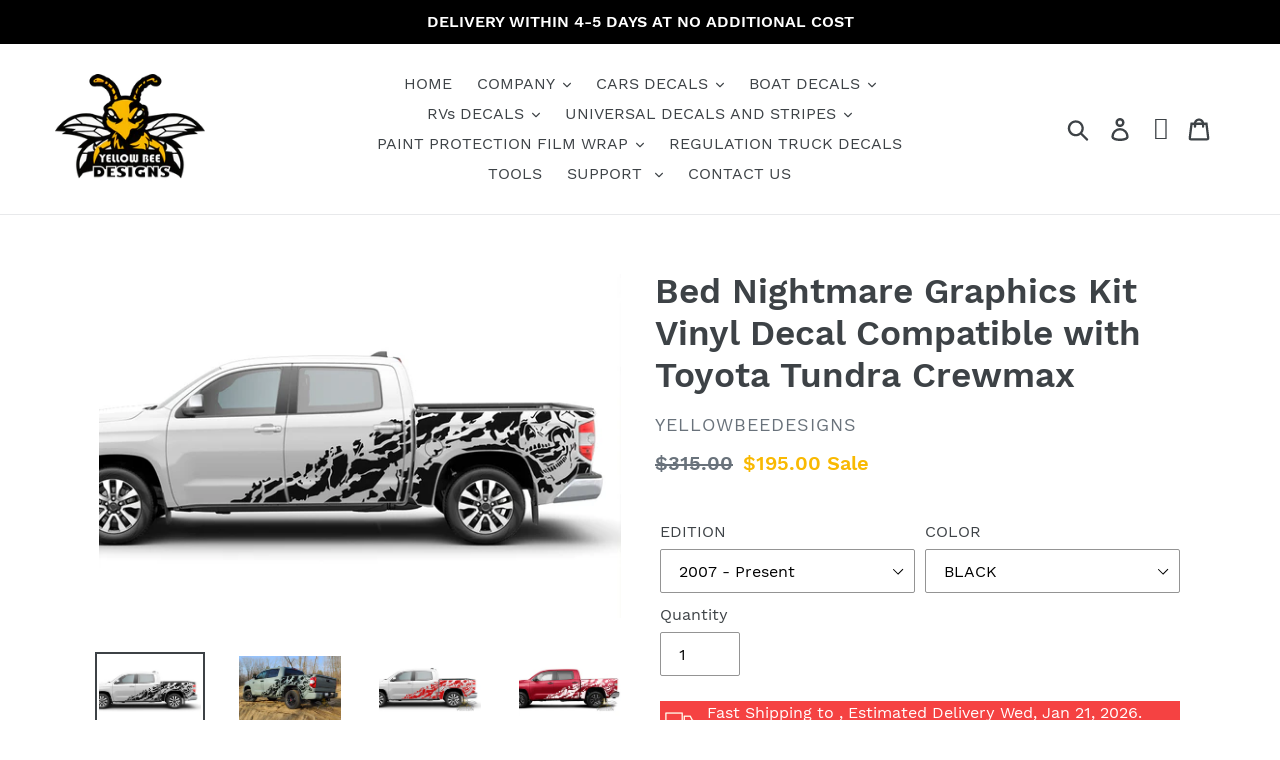

--- FILE ---
content_type: text/html; charset=utf-8
request_url: https://yellowbeedesigns.com/products/bed-nightmare-graphics-kit-vinyl-decal-compatible-with-toyota-tundra-crewmax
body_size: 72989
content:
<!doctype html>
<html class="no-js" lang="en">
<head>

  
  
  <!-- Global site tag (gtag.js) - Google Analytics -->
<script async src="https://www.googletagmanager.com/gtag/js?id=G-FJZVY5NDNM"></script>
<script>
  window.dataLayer = window.dataLayer || [];
  function gtag(){dataLayer.push(arguments);}
  gtag('js', new Date());

  gtag('config', 'G-FJZVY5NDNM');
</script>

  
  
  <!-- Facebook Pixel Code -->
<script>
!function(f,b,e,v,n,t,s)
{if(f.fbq)return;n=f.fbq=function(){n.callMethod?
n.callMethod.apply(n,arguments):n.queue.push(arguments)};
if(!f._fbq)f._fbq=n;n.push=n;n.loaded=!0;n.version='2.0';
n.queue=[];t=b.createElement(e);t.async=!0;
t.src=v;s=b.getElementsByTagName(e)[0];
s.parentNode.insertBefore(t,s)}(window, document,'script',
'https://connect.facebook.net/en_US/fbevents.js');
fbq('init', '564188967927093');
fbq('track', 'PageView');
</script>
<noscript><img height="1" width="1" style="display:none"
src="https://www.facebook.com/tr?id=564188967927093&ev=PageView&noscript=1"
/></noscript>
<!-- End Facebook Pixel Code -->
  
  
  
  
  
  
  
  
  
  
  
  
  
  
  
  
  
  
  
  
  
  
  
  
  
  
  
  
  <meta name="facebook-domain-verification" content="qnm9cq53nwhi5rqags43a0ul1c8wbl" />
  
  
  
  
  <link rel="stylesheet" href="https://obscure-escarpment-2240.herokuapp.com/stylesheets/bcpo-front.css">
  <script>var bcpo_product={"id":4437916549182,"title":"Bed Nightmare Graphics Kit Vinyl Decal Compatible with Toyota Tundra Crewmax","handle":"bed-nightmare-graphics-kit-vinyl-decal-compatible-with-toyota-tundra-crewmax","description":"\u003cp\u003eBed Nightmare Graphics Kit Vinyl Decal Compatible with Toyota Tundra\u003c\/p\u003e\n\u003cstrong\u003eGraphics Kit Contents:\u003cspan style=\"font-size: 1.4em;\"\u003e \u003c\/span\u003e\u003c\/strong\u003e\u003cbr\u003e\n\u003cul\u003e\n\u003cli\u003eDecals for both sides of the Truck (Driver and Passenger Sides)\u003c\/li\u003e\n\u003cli\u003eInstallation Instructions\u003c\/li\u003e\n\u003c\/ul\u003e\n\u003cp\u003e\u003cstrong\u003eFits Trim Levels:\u003c\/strong\u003e This graphics kit will fit trim levels SR, SR5, Limited, Platinum, 1794 Edition and TRD Pro of the 2004-Present Toyota Tundra. Our decals are die cut so the color of your Truck will be shown in the background.\u003cbr data-mce-fragment=\"1\"\u003e\u003c\/p\u003e\n\u003cp\u003e\u003cstrong\u003eApplication Methods:\u003c\/strong\u003e \"Wet\" or \"Dry\" Method vinyl.\u003cbr data-mce-fragment=\"1\"\u003eThe wet application method applies a vinyl graphic to a substrate by using a fluid to assist with positioning. The dry method does not use fluid but rather depends on the skill of the installer to correctly position the film\u003cbr data-mce-fragment=\"1\"\u003e\u003c\/p\u003e\n\u003cp\u003e\u003cstrong\u003eApplication Tape:\u003c\/strong\u003e Includes Application Pre-Mask for Easy Installation. \u003cbr data-mce-fragment=\"1\"\u003e\u003c\/p\u003e\n\u003cp\u003e\u003cstrong\u003eApplication On Vehicle:\u003c\/strong\u003e The decals vinyl graphics kit is professionally measured, designed, and produced to perfectly fit on Toyota Tundra with minimal trimming required.\u003cbr data-mce-fragment=\"1\"\u003e\u003c\/p\u003e\n\u003cp\u003e\u003cstrong\u003eWhy Choose Our Products?\u003c\/strong\u003e\u003cbr data-mce-fragment=\"1\"\u003e\u003c\/p\u003e\n\u003cul\u003e\n\u003cli\u003e100％ Brand new.\u003c\/li\u003e\n\u003cli\u003eHigh quality and extreme durability which last up to 7 years outdoor.\u003c\/li\u003e\n\u003cli\u003eSecured transaction: \u003ca href=\"https:\/\/yellowbeedesigns.com\/pages\/payment-methods\" target=\"_blank\"\u003eRead More\u003c\/a\u003e\n\u003c\/li\u003e\n\u003cli\u003eValue for Money: At the dealership parts department you may be required to pay amounts in the region of $300 - $700 for a graphics kit, in limited colors, and without any customization! We offer premium factory quality customized vinyl at the most competitive prices providing you with the opportunity to customize your vinyl choosing a color or color combination from our vast selection!\u003c\/li\u003e\n\u003cli\u003eShipping: Our vinyl graphic packages Ship Fast! All graphics are ready to be dispatched same day provided that the order is placed before 12:00 on a working day. \u003ca href=\"https:\/\/yellowbeedesigns.com\/pages\/where-do-we-ship-and-the-cost\" target=\"_blank\"\u003eRead More\u003c\/a\u003e\n\u003c\/li\u003e\n\u003cli\u003eCustomization: We strive for excellence and we are, therefore, continuously updating our product line. If you do not find what you are looking for, please let us know and our team will aim to satisfy your needs!\u003c\/li\u003e\n\u003c\/ul\u003e","published_at":"2020-02-06T14:46:08+02:00","created_at":"2020-02-06T14:46:08+02:00","vendor":"YellowBeeDesigns","type":"TUNDRA BED GRAPHICS","tags":["Toyota Tundra 1794 Edition Decals","Toyota Tundra Crewmax Decals","Toyota Tundra Custom Decals","Toyota Tundra Decals","Toyota Tundra Decals 2007 Toyota Tundra Decals 2008 Toyota Tundra Decals 2009 Toyota Tundra Decals 2010","Toyota Tundra Decals 2011","Toyota Tundra Decals 2012","Toyota Tundra Decals 2013","Toyota Tundra Decals 2014","Toyota Tundra Decals 2015","Toyota Tundra Decals 2016","Toyota Tundra Decals 2017","Toyota Tundra Decals 2018","Toyota Tundra Decals 2019","Toyota Tundra Decals 2020","Toyota Tundra Door Stickers","Toyota Tundra Double Cab Decals","Toyota Tundra Full Stripes","Toyota Tundra Graphics","Toyota Tundra Hood Graphics","Toyota Tundra Limited Decals","Toyota Tundra Perforated Decals","Toyota Tundra Platinum Decals","Toyota Tundra Regular Decals","Toyota Tundra Roof Decals","Toyota Tundra SR Decals","Toyota Tundra SR5 Decals","Toyota Tundra Stickers","Toyota Tundra Stripes","Toyota Tundra TRD PRO Decals","Toyota Tundra Vinyl","Toyota Tundra Windshield Banner"],"price":19500,"price_min":19500,"price_max":19500,"available":true,"price_varies":false,"compare_at_price":31500,"compare_at_price_min":31500,"compare_at_price_max":31500,"compare_at_price_varies":false,"variants":[{"id":31554924642366,"title":"2007 - Present \/ BLACK","option1":"2007 - Present","option2":"BLACK","option3":null,"sku":"2205","requires_shipping":true,"taxable":false,"featured_image":{"id":30085514199230,"product_id":4437916549182,"position":1,"created_at":"2021-10-11T16:18:22+03:00","updated_at":"2021-10-11T16:18:24+03:00","alt":null,"width":1000,"height":660,"src":"\/\/yellowbeedesigns.com\/cdn\/shop\/products\/Bed-Nightmare-Graphics-Kit-Vinyl-Decal-Compatible-with-Toyota-Tundra-Crewmax_443823d6-dbf5-418c-afe5-b960e21e5232.jpg?v=1633958304","variant_ids":[31554924642366,31554924675134,31554924707902,31554924740670,31554924773438,31554924806206,31554924838974,31554924871742,31554924904510,31554924937278,31554924970046,31554925002814,31554925035582,31554925068350,31554925101118,31554925133886,31554925166654,31554925199422,31554925232190]},"available":true,"name":"Bed Nightmare Graphics Kit Vinyl Decal Compatible with Toyota Tundra Crewmax - 2007 - Present \/ BLACK","public_title":"2007 - Present \/ BLACK","options":["2007 - Present","BLACK"],"price":19500,"weight":0,"compare_at_price":31500,"inventory_management":"shopify","barcode":"","featured_media":{"alt":null,"id":22391600152766,"position":1,"preview_image":{"aspect_ratio":1.515,"height":660,"width":1000,"src":"\/\/yellowbeedesigns.com\/cdn\/shop\/products\/Bed-Nightmare-Graphics-Kit-Vinyl-Decal-Compatible-with-Toyota-Tundra-Crewmax_443823d6-dbf5-418c-afe5-b960e21e5232.jpg?v=1633958304"}},"requires_selling_plan":false,"selling_plan_allocations":[]},{"id":31554924675134,"title":"2007 - Present \/ WHITE","option1":"2007 - Present","option2":"WHITE","option3":null,"sku":"2205","requires_shipping":true,"taxable":false,"featured_image":{"id":30085514199230,"product_id":4437916549182,"position":1,"created_at":"2021-10-11T16:18:22+03:00","updated_at":"2021-10-11T16:18:24+03:00","alt":null,"width":1000,"height":660,"src":"\/\/yellowbeedesigns.com\/cdn\/shop\/products\/Bed-Nightmare-Graphics-Kit-Vinyl-Decal-Compatible-with-Toyota-Tundra-Crewmax_443823d6-dbf5-418c-afe5-b960e21e5232.jpg?v=1633958304","variant_ids":[31554924642366,31554924675134,31554924707902,31554924740670,31554924773438,31554924806206,31554924838974,31554924871742,31554924904510,31554924937278,31554924970046,31554925002814,31554925035582,31554925068350,31554925101118,31554925133886,31554925166654,31554925199422,31554925232190]},"available":true,"name":"Bed Nightmare Graphics Kit Vinyl Decal Compatible with Toyota Tundra Crewmax - 2007 - Present \/ WHITE","public_title":"2007 - Present \/ WHITE","options":["2007 - Present","WHITE"],"price":19500,"weight":0,"compare_at_price":31500,"inventory_management":"shopify","barcode":"","featured_media":{"alt":null,"id":22391600152766,"position":1,"preview_image":{"aspect_ratio":1.515,"height":660,"width":1000,"src":"\/\/yellowbeedesigns.com\/cdn\/shop\/products\/Bed-Nightmare-Graphics-Kit-Vinyl-Decal-Compatible-with-Toyota-Tundra-Crewmax_443823d6-dbf5-418c-afe5-b960e21e5232.jpg?v=1633958304"}},"requires_selling_plan":false,"selling_plan_allocations":[]},{"id":31554924707902,"title":"2007 - Present \/ RED","option1":"2007 - Present","option2":"RED","option3":null,"sku":"2205","requires_shipping":true,"taxable":false,"featured_image":{"id":30085514199230,"product_id":4437916549182,"position":1,"created_at":"2021-10-11T16:18:22+03:00","updated_at":"2021-10-11T16:18:24+03:00","alt":null,"width":1000,"height":660,"src":"\/\/yellowbeedesigns.com\/cdn\/shop\/products\/Bed-Nightmare-Graphics-Kit-Vinyl-Decal-Compatible-with-Toyota-Tundra-Crewmax_443823d6-dbf5-418c-afe5-b960e21e5232.jpg?v=1633958304","variant_ids":[31554924642366,31554924675134,31554924707902,31554924740670,31554924773438,31554924806206,31554924838974,31554924871742,31554924904510,31554924937278,31554924970046,31554925002814,31554925035582,31554925068350,31554925101118,31554925133886,31554925166654,31554925199422,31554925232190]},"available":true,"name":"Bed Nightmare Graphics Kit Vinyl Decal Compatible with Toyota Tundra Crewmax - 2007 - Present \/ RED","public_title":"2007 - Present \/ RED","options":["2007 - Present","RED"],"price":19500,"weight":0,"compare_at_price":31500,"inventory_management":"shopify","barcode":"","featured_media":{"alt":null,"id":22391600152766,"position":1,"preview_image":{"aspect_ratio":1.515,"height":660,"width":1000,"src":"\/\/yellowbeedesigns.com\/cdn\/shop\/products\/Bed-Nightmare-Graphics-Kit-Vinyl-Decal-Compatible-with-Toyota-Tundra-Crewmax_443823d6-dbf5-418c-afe5-b960e21e5232.jpg?v=1633958304"}},"requires_selling_plan":false,"selling_plan_allocations":[]},{"id":31554924740670,"title":"2007 - Present \/ GREY","option1":"2007 - Present","option2":"GREY","option3":null,"sku":"2205","requires_shipping":true,"taxable":false,"featured_image":{"id":30085514199230,"product_id":4437916549182,"position":1,"created_at":"2021-10-11T16:18:22+03:00","updated_at":"2021-10-11T16:18:24+03:00","alt":null,"width":1000,"height":660,"src":"\/\/yellowbeedesigns.com\/cdn\/shop\/products\/Bed-Nightmare-Graphics-Kit-Vinyl-Decal-Compatible-with-Toyota-Tundra-Crewmax_443823d6-dbf5-418c-afe5-b960e21e5232.jpg?v=1633958304","variant_ids":[31554924642366,31554924675134,31554924707902,31554924740670,31554924773438,31554924806206,31554924838974,31554924871742,31554924904510,31554924937278,31554924970046,31554925002814,31554925035582,31554925068350,31554925101118,31554925133886,31554925166654,31554925199422,31554925232190]},"available":true,"name":"Bed Nightmare Graphics Kit Vinyl Decal Compatible with Toyota Tundra Crewmax - 2007 - Present \/ GREY","public_title":"2007 - Present \/ GREY","options":["2007 - Present","GREY"],"price":19500,"weight":0,"compare_at_price":31500,"inventory_management":"shopify","barcode":"","featured_media":{"alt":null,"id":22391600152766,"position":1,"preview_image":{"aspect_ratio":1.515,"height":660,"width":1000,"src":"\/\/yellowbeedesigns.com\/cdn\/shop\/products\/Bed-Nightmare-Graphics-Kit-Vinyl-Decal-Compatible-with-Toyota-Tundra-Crewmax_443823d6-dbf5-418c-afe5-b960e21e5232.jpg?v=1633958304"}},"requires_selling_plan":false,"selling_plan_allocations":[]},{"id":31554924773438,"title":"2007 - Present \/ SILVER","option1":"2007 - Present","option2":"SILVER","option3":null,"sku":"2205","requires_shipping":true,"taxable":false,"featured_image":{"id":30085514199230,"product_id":4437916549182,"position":1,"created_at":"2021-10-11T16:18:22+03:00","updated_at":"2021-10-11T16:18:24+03:00","alt":null,"width":1000,"height":660,"src":"\/\/yellowbeedesigns.com\/cdn\/shop\/products\/Bed-Nightmare-Graphics-Kit-Vinyl-Decal-Compatible-with-Toyota-Tundra-Crewmax_443823d6-dbf5-418c-afe5-b960e21e5232.jpg?v=1633958304","variant_ids":[31554924642366,31554924675134,31554924707902,31554924740670,31554924773438,31554924806206,31554924838974,31554924871742,31554924904510,31554924937278,31554924970046,31554925002814,31554925035582,31554925068350,31554925101118,31554925133886,31554925166654,31554925199422,31554925232190]},"available":true,"name":"Bed Nightmare Graphics Kit Vinyl Decal Compatible with Toyota Tundra Crewmax - 2007 - Present \/ SILVER","public_title":"2007 - Present \/ SILVER","options":["2007 - Present","SILVER"],"price":19500,"weight":0,"compare_at_price":31500,"inventory_management":"shopify","barcode":"","featured_media":{"alt":null,"id":22391600152766,"position":1,"preview_image":{"aspect_ratio":1.515,"height":660,"width":1000,"src":"\/\/yellowbeedesigns.com\/cdn\/shop\/products\/Bed-Nightmare-Graphics-Kit-Vinyl-Decal-Compatible-with-Toyota-Tundra-Crewmax_443823d6-dbf5-418c-afe5-b960e21e5232.jpg?v=1633958304"}},"requires_selling_plan":false,"selling_plan_allocations":[]},{"id":31554924806206,"title":"2007 - Present \/ MAT BLACK","option1":"2007 - Present","option2":"MAT BLACK","option3":null,"sku":"2205","requires_shipping":true,"taxable":false,"featured_image":{"id":30085514199230,"product_id":4437916549182,"position":1,"created_at":"2021-10-11T16:18:22+03:00","updated_at":"2021-10-11T16:18:24+03:00","alt":null,"width":1000,"height":660,"src":"\/\/yellowbeedesigns.com\/cdn\/shop\/products\/Bed-Nightmare-Graphics-Kit-Vinyl-Decal-Compatible-with-Toyota-Tundra-Crewmax_443823d6-dbf5-418c-afe5-b960e21e5232.jpg?v=1633958304","variant_ids":[31554924642366,31554924675134,31554924707902,31554924740670,31554924773438,31554924806206,31554924838974,31554924871742,31554924904510,31554924937278,31554924970046,31554925002814,31554925035582,31554925068350,31554925101118,31554925133886,31554925166654,31554925199422,31554925232190]},"available":true,"name":"Bed Nightmare Graphics Kit Vinyl Decal Compatible with Toyota Tundra Crewmax - 2007 - Present \/ MAT BLACK","public_title":"2007 - Present \/ MAT BLACK","options":["2007 - Present","MAT BLACK"],"price":19500,"weight":0,"compare_at_price":31500,"inventory_management":"shopify","barcode":"","featured_media":{"alt":null,"id":22391600152766,"position":1,"preview_image":{"aspect_ratio":1.515,"height":660,"width":1000,"src":"\/\/yellowbeedesigns.com\/cdn\/shop\/products\/Bed-Nightmare-Graphics-Kit-Vinyl-Decal-Compatible-with-Toyota-Tundra-Crewmax_443823d6-dbf5-418c-afe5-b960e21e5232.jpg?v=1633958304"}},"requires_selling_plan":false,"selling_plan_allocations":[]},{"id":31554924838974,"title":"2007 - Present \/ MAT WHITE","option1":"2007 - Present","option2":"MAT WHITE","option3":null,"sku":"2205","requires_shipping":true,"taxable":false,"featured_image":{"id":30085514199230,"product_id":4437916549182,"position":1,"created_at":"2021-10-11T16:18:22+03:00","updated_at":"2021-10-11T16:18:24+03:00","alt":null,"width":1000,"height":660,"src":"\/\/yellowbeedesigns.com\/cdn\/shop\/products\/Bed-Nightmare-Graphics-Kit-Vinyl-Decal-Compatible-with-Toyota-Tundra-Crewmax_443823d6-dbf5-418c-afe5-b960e21e5232.jpg?v=1633958304","variant_ids":[31554924642366,31554924675134,31554924707902,31554924740670,31554924773438,31554924806206,31554924838974,31554924871742,31554924904510,31554924937278,31554924970046,31554925002814,31554925035582,31554925068350,31554925101118,31554925133886,31554925166654,31554925199422,31554925232190]},"available":true,"name":"Bed Nightmare Graphics Kit Vinyl Decal Compatible with Toyota Tundra Crewmax - 2007 - Present \/ MAT WHITE","public_title":"2007 - Present \/ MAT WHITE","options":["2007 - Present","MAT WHITE"],"price":19500,"weight":0,"compare_at_price":31500,"inventory_management":"shopify","barcode":"","featured_media":{"alt":null,"id":22391600152766,"position":1,"preview_image":{"aspect_ratio":1.515,"height":660,"width":1000,"src":"\/\/yellowbeedesigns.com\/cdn\/shop\/products\/Bed-Nightmare-Graphics-Kit-Vinyl-Decal-Compatible-with-Toyota-Tundra-Crewmax_443823d6-dbf5-418c-afe5-b960e21e5232.jpg?v=1633958304"}},"requires_selling_plan":false,"selling_plan_allocations":[]},{"id":31554924871742,"title":"2007 - Present \/ MAT GREY","option1":"2007 - Present","option2":"MAT GREY","option3":null,"sku":"2205","requires_shipping":true,"taxable":false,"featured_image":{"id":30085514199230,"product_id":4437916549182,"position":1,"created_at":"2021-10-11T16:18:22+03:00","updated_at":"2021-10-11T16:18:24+03:00","alt":null,"width":1000,"height":660,"src":"\/\/yellowbeedesigns.com\/cdn\/shop\/products\/Bed-Nightmare-Graphics-Kit-Vinyl-Decal-Compatible-with-Toyota-Tundra-Crewmax_443823d6-dbf5-418c-afe5-b960e21e5232.jpg?v=1633958304","variant_ids":[31554924642366,31554924675134,31554924707902,31554924740670,31554924773438,31554924806206,31554924838974,31554924871742,31554924904510,31554924937278,31554924970046,31554925002814,31554925035582,31554925068350,31554925101118,31554925133886,31554925166654,31554925199422,31554925232190]},"available":true,"name":"Bed Nightmare Graphics Kit Vinyl Decal Compatible with Toyota Tundra Crewmax - 2007 - Present \/ MAT GREY","public_title":"2007 - Present \/ MAT GREY","options":["2007 - Present","MAT GREY"],"price":19500,"weight":0,"compare_at_price":31500,"inventory_management":"shopify","barcode":"","featured_media":{"alt":null,"id":22391600152766,"position":1,"preview_image":{"aspect_ratio":1.515,"height":660,"width":1000,"src":"\/\/yellowbeedesigns.com\/cdn\/shop\/products\/Bed-Nightmare-Graphics-Kit-Vinyl-Decal-Compatible-with-Toyota-Tundra-Crewmax_443823d6-dbf5-418c-afe5-b960e21e5232.jpg?v=1633958304"}},"requires_selling_plan":false,"selling_plan_allocations":[]},{"id":31554924904510,"title":"2007 - Present \/ MAT RED","option1":"2007 - Present","option2":"MAT RED","option3":null,"sku":"2205","requires_shipping":true,"taxable":false,"featured_image":{"id":30085514199230,"product_id":4437916549182,"position":1,"created_at":"2021-10-11T16:18:22+03:00","updated_at":"2021-10-11T16:18:24+03:00","alt":null,"width":1000,"height":660,"src":"\/\/yellowbeedesigns.com\/cdn\/shop\/products\/Bed-Nightmare-Graphics-Kit-Vinyl-Decal-Compatible-with-Toyota-Tundra-Crewmax_443823d6-dbf5-418c-afe5-b960e21e5232.jpg?v=1633958304","variant_ids":[31554924642366,31554924675134,31554924707902,31554924740670,31554924773438,31554924806206,31554924838974,31554924871742,31554924904510,31554924937278,31554924970046,31554925002814,31554925035582,31554925068350,31554925101118,31554925133886,31554925166654,31554925199422,31554925232190]},"available":true,"name":"Bed Nightmare Graphics Kit Vinyl Decal Compatible with Toyota Tundra Crewmax - 2007 - Present \/ MAT RED","public_title":"2007 - Present \/ MAT RED","options":["2007 - Present","MAT RED"],"price":19500,"weight":0,"compare_at_price":31500,"inventory_management":"shopify","barcode":"","featured_media":{"alt":null,"id":22391600152766,"position":1,"preview_image":{"aspect_ratio":1.515,"height":660,"width":1000,"src":"\/\/yellowbeedesigns.com\/cdn\/shop\/products\/Bed-Nightmare-Graphics-Kit-Vinyl-Decal-Compatible-with-Toyota-Tundra-Crewmax_443823d6-dbf5-418c-afe5-b960e21e5232.jpg?v=1633958304"}},"requires_selling_plan":false,"selling_plan_allocations":[]},{"id":31554924937278,"title":"2007 - Present \/ YELLOW","option1":"2007 - Present","option2":"YELLOW","option3":null,"sku":"2205","requires_shipping":true,"taxable":false,"featured_image":{"id":30085514199230,"product_id":4437916549182,"position":1,"created_at":"2021-10-11T16:18:22+03:00","updated_at":"2021-10-11T16:18:24+03:00","alt":null,"width":1000,"height":660,"src":"\/\/yellowbeedesigns.com\/cdn\/shop\/products\/Bed-Nightmare-Graphics-Kit-Vinyl-Decal-Compatible-with-Toyota-Tundra-Crewmax_443823d6-dbf5-418c-afe5-b960e21e5232.jpg?v=1633958304","variant_ids":[31554924642366,31554924675134,31554924707902,31554924740670,31554924773438,31554924806206,31554924838974,31554924871742,31554924904510,31554924937278,31554924970046,31554925002814,31554925035582,31554925068350,31554925101118,31554925133886,31554925166654,31554925199422,31554925232190]},"available":true,"name":"Bed Nightmare Graphics Kit Vinyl Decal Compatible with Toyota Tundra Crewmax - 2007 - Present \/ YELLOW","public_title":"2007 - Present \/ YELLOW","options":["2007 - Present","YELLOW"],"price":19500,"weight":0,"compare_at_price":31500,"inventory_management":"shopify","barcode":"","featured_media":{"alt":null,"id":22391600152766,"position":1,"preview_image":{"aspect_ratio":1.515,"height":660,"width":1000,"src":"\/\/yellowbeedesigns.com\/cdn\/shop\/products\/Bed-Nightmare-Graphics-Kit-Vinyl-Decal-Compatible-with-Toyota-Tundra-Crewmax_443823d6-dbf5-418c-afe5-b960e21e5232.jpg?v=1633958304"}},"requires_selling_plan":false,"selling_plan_allocations":[]},{"id":31554924970046,"title":"2007 - Present \/ PINK","option1":"2007 - Present","option2":"PINK","option3":null,"sku":"2205","requires_shipping":true,"taxable":false,"featured_image":{"id":30085514199230,"product_id":4437916549182,"position":1,"created_at":"2021-10-11T16:18:22+03:00","updated_at":"2021-10-11T16:18:24+03:00","alt":null,"width":1000,"height":660,"src":"\/\/yellowbeedesigns.com\/cdn\/shop\/products\/Bed-Nightmare-Graphics-Kit-Vinyl-Decal-Compatible-with-Toyota-Tundra-Crewmax_443823d6-dbf5-418c-afe5-b960e21e5232.jpg?v=1633958304","variant_ids":[31554924642366,31554924675134,31554924707902,31554924740670,31554924773438,31554924806206,31554924838974,31554924871742,31554924904510,31554924937278,31554924970046,31554925002814,31554925035582,31554925068350,31554925101118,31554925133886,31554925166654,31554925199422,31554925232190]},"available":true,"name":"Bed Nightmare Graphics Kit Vinyl Decal Compatible with Toyota Tundra Crewmax - 2007 - Present \/ PINK","public_title":"2007 - Present \/ PINK","options":["2007 - Present","PINK"],"price":19500,"weight":0,"compare_at_price":31500,"inventory_management":"shopify","barcode":"","featured_media":{"alt":null,"id":22391600152766,"position":1,"preview_image":{"aspect_ratio":1.515,"height":660,"width":1000,"src":"\/\/yellowbeedesigns.com\/cdn\/shop\/products\/Bed-Nightmare-Graphics-Kit-Vinyl-Decal-Compatible-with-Toyota-Tundra-Crewmax_443823d6-dbf5-418c-afe5-b960e21e5232.jpg?v=1633958304"}},"requires_selling_plan":false,"selling_plan_allocations":[]},{"id":31554925002814,"title":"2007 - Present \/ PURPLE","option1":"2007 - Present","option2":"PURPLE","option3":null,"sku":"2205","requires_shipping":true,"taxable":false,"featured_image":{"id":30085514199230,"product_id":4437916549182,"position":1,"created_at":"2021-10-11T16:18:22+03:00","updated_at":"2021-10-11T16:18:24+03:00","alt":null,"width":1000,"height":660,"src":"\/\/yellowbeedesigns.com\/cdn\/shop\/products\/Bed-Nightmare-Graphics-Kit-Vinyl-Decal-Compatible-with-Toyota-Tundra-Crewmax_443823d6-dbf5-418c-afe5-b960e21e5232.jpg?v=1633958304","variant_ids":[31554924642366,31554924675134,31554924707902,31554924740670,31554924773438,31554924806206,31554924838974,31554924871742,31554924904510,31554924937278,31554924970046,31554925002814,31554925035582,31554925068350,31554925101118,31554925133886,31554925166654,31554925199422,31554925232190]},"available":true,"name":"Bed Nightmare Graphics Kit Vinyl Decal Compatible with Toyota Tundra Crewmax - 2007 - Present \/ PURPLE","public_title":"2007 - Present \/ PURPLE","options":["2007 - Present","PURPLE"],"price":19500,"weight":0,"compare_at_price":31500,"inventory_management":"shopify","barcode":"","featured_media":{"alt":null,"id":22391600152766,"position":1,"preview_image":{"aspect_ratio":1.515,"height":660,"width":1000,"src":"\/\/yellowbeedesigns.com\/cdn\/shop\/products\/Bed-Nightmare-Graphics-Kit-Vinyl-Decal-Compatible-with-Toyota-Tundra-Crewmax_443823d6-dbf5-418c-afe5-b960e21e5232.jpg?v=1633958304"}},"requires_selling_plan":false,"selling_plan_allocations":[]},{"id":31554925035582,"title":"2007 - Present \/ ORANGE","option1":"2007 - Present","option2":"ORANGE","option3":null,"sku":"2205","requires_shipping":true,"taxable":false,"featured_image":{"id":30085514199230,"product_id":4437916549182,"position":1,"created_at":"2021-10-11T16:18:22+03:00","updated_at":"2021-10-11T16:18:24+03:00","alt":null,"width":1000,"height":660,"src":"\/\/yellowbeedesigns.com\/cdn\/shop\/products\/Bed-Nightmare-Graphics-Kit-Vinyl-Decal-Compatible-with-Toyota-Tundra-Crewmax_443823d6-dbf5-418c-afe5-b960e21e5232.jpg?v=1633958304","variant_ids":[31554924642366,31554924675134,31554924707902,31554924740670,31554924773438,31554924806206,31554924838974,31554924871742,31554924904510,31554924937278,31554924970046,31554925002814,31554925035582,31554925068350,31554925101118,31554925133886,31554925166654,31554925199422,31554925232190]},"available":true,"name":"Bed Nightmare Graphics Kit Vinyl Decal Compatible with Toyota Tundra Crewmax - 2007 - Present \/ ORANGE","public_title":"2007 - Present \/ ORANGE","options":["2007 - Present","ORANGE"],"price":19500,"weight":0,"compare_at_price":31500,"inventory_management":"shopify","barcode":"","featured_media":{"alt":null,"id":22391600152766,"position":1,"preview_image":{"aspect_ratio":1.515,"height":660,"width":1000,"src":"\/\/yellowbeedesigns.com\/cdn\/shop\/products\/Bed-Nightmare-Graphics-Kit-Vinyl-Decal-Compatible-with-Toyota-Tundra-Crewmax_443823d6-dbf5-418c-afe5-b960e21e5232.jpg?v=1633958304"}},"requires_selling_plan":false,"selling_plan_allocations":[]},{"id":31554925068350,"title":"2007 - Present \/ LIGHT GREEN","option1":"2007 - Present","option2":"LIGHT GREEN","option3":null,"sku":"2205","requires_shipping":true,"taxable":false,"featured_image":{"id":30085514199230,"product_id":4437916549182,"position":1,"created_at":"2021-10-11T16:18:22+03:00","updated_at":"2021-10-11T16:18:24+03:00","alt":null,"width":1000,"height":660,"src":"\/\/yellowbeedesigns.com\/cdn\/shop\/products\/Bed-Nightmare-Graphics-Kit-Vinyl-Decal-Compatible-with-Toyota-Tundra-Crewmax_443823d6-dbf5-418c-afe5-b960e21e5232.jpg?v=1633958304","variant_ids":[31554924642366,31554924675134,31554924707902,31554924740670,31554924773438,31554924806206,31554924838974,31554924871742,31554924904510,31554924937278,31554924970046,31554925002814,31554925035582,31554925068350,31554925101118,31554925133886,31554925166654,31554925199422,31554925232190]},"available":true,"name":"Bed Nightmare Graphics Kit Vinyl Decal Compatible with Toyota Tundra Crewmax - 2007 - Present \/ LIGHT GREEN","public_title":"2007 - Present \/ LIGHT GREEN","options":["2007 - Present","LIGHT GREEN"],"price":19500,"weight":0,"compare_at_price":31500,"inventory_management":"shopify","barcode":"","featured_media":{"alt":null,"id":22391600152766,"position":1,"preview_image":{"aspect_ratio":1.515,"height":660,"width":1000,"src":"\/\/yellowbeedesigns.com\/cdn\/shop\/products\/Bed-Nightmare-Graphics-Kit-Vinyl-Decal-Compatible-with-Toyota-Tundra-Crewmax_443823d6-dbf5-418c-afe5-b960e21e5232.jpg?v=1633958304"}},"requires_selling_plan":false,"selling_plan_allocations":[]},{"id":31554925101118,"title":"2007 - Present \/ LIGHT BLUE","option1":"2007 - Present","option2":"LIGHT BLUE","option3":null,"sku":"2205","requires_shipping":true,"taxable":false,"featured_image":{"id":30085514199230,"product_id":4437916549182,"position":1,"created_at":"2021-10-11T16:18:22+03:00","updated_at":"2021-10-11T16:18:24+03:00","alt":null,"width":1000,"height":660,"src":"\/\/yellowbeedesigns.com\/cdn\/shop\/products\/Bed-Nightmare-Graphics-Kit-Vinyl-Decal-Compatible-with-Toyota-Tundra-Crewmax_443823d6-dbf5-418c-afe5-b960e21e5232.jpg?v=1633958304","variant_ids":[31554924642366,31554924675134,31554924707902,31554924740670,31554924773438,31554924806206,31554924838974,31554924871742,31554924904510,31554924937278,31554924970046,31554925002814,31554925035582,31554925068350,31554925101118,31554925133886,31554925166654,31554925199422,31554925232190]},"available":true,"name":"Bed Nightmare Graphics Kit Vinyl Decal Compatible with Toyota Tundra Crewmax - 2007 - Present \/ LIGHT BLUE","public_title":"2007 - Present \/ LIGHT BLUE","options":["2007 - Present","LIGHT BLUE"],"price":19500,"weight":0,"compare_at_price":31500,"inventory_management":"shopify","barcode":"","featured_media":{"alt":null,"id":22391600152766,"position":1,"preview_image":{"aspect_ratio":1.515,"height":660,"width":1000,"src":"\/\/yellowbeedesigns.com\/cdn\/shop\/products\/Bed-Nightmare-Graphics-Kit-Vinyl-Decal-Compatible-with-Toyota-Tundra-Crewmax_443823d6-dbf5-418c-afe5-b960e21e5232.jpg?v=1633958304"}},"requires_selling_plan":false,"selling_plan_allocations":[]},{"id":31554925133886,"title":"2007 - Present \/ GREEN","option1":"2007 - Present","option2":"GREEN","option3":null,"sku":"2205","requires_shipping":true,"taxable":false,"featured_image":{"id":30085514199230,"product_id":4437916549182,"position":1,"created_at":"2021-10-11T16:18:22+03:00","updated_at":"2021-10-11T16:18:24+03:00","alt":null,"width":1000,"height":660,"src":"\/\/yellowbeedesigns.com\/cdn\/shop\/products\/Bed-Nightmare-Graphics-Kit-Vinyl-Decal-Compatible-with-Toyota-Tundra-Crewmax_443823d6-dbf5-418c-afe5-b960e21e5232.jpg?v=1633958304","variant_ids":[31554924642366,31554924675134,31554924707902,31554924740670,31554924773438,31554924806206,31554924838974,31554924871742,31554924904510,31554924937278,31554924970046,31554925002814,31554925035582,31554925068350,31554925101118,31554925133886,31554925166654,31554925199422,31554925232190]},"available":true,"name":"Bed Nightmare Graphics Kit Vinyl Decal Compatible with Toyota Tundra Crewmax - 2007 - Present \/ GREEN","public_title":"2007 - Present \/ GREEN","options":["2007 - Present","GREEN"],"price":19500,"weight":0,"compare_at_price":31500,"inventory_management":"shopify","barcode":"","featured_media":{"alt":null,"id":22391600152766,"position":1,"preview_image":{"aspect_ratio":1.515,"height":660,"width":1000,"src":"\/\/yellowbeedesigns.com\/cdn\/shop\/products\/Bed-Nightmare-Graphics-Kit-Vinyl-Decal-Compatible-with-Toyota-Tundra-Crewmax_443823d6-dbf5-418c-afe5-b960e21e5232.jpg?v=1633958304"}},"requires_selling_plan":false,"selling_plan_allocations":[]},{"id":31554925166654,"title":"2007 - Present \/ GOLD","option1":"2007 - Present","option2":"GOLD","option3":null,"sku":"2205","requires_shipping":true,"taxable":false,"featured_image":{"id":30085514199230,"product_id":4437916549182,"position":1,"created_at":"2021-10-11T16:18:22+03:00","updated_at":"2021-10-11T16:18:24+03:00","alt":null,"width":1000,"height":660,"src":"\/\/yellowbeedesigns.com\/cdn\/shop\/products\/Bed-Nightmare-Graphics-Kit-Vinyl-Decal-Compatible-with-Toyota-Tundra-Crewmax_443823d6-dbf5-418c-afe5-b960e21e5232.jpg?v=1633958304","variant_ids":[31554924642366,31554924675134,31554924707902,31554924740670,31554924773438,31554924806206,31554924838974,31554924871742,31554924904510,31554924937278,31554924970046,31554925002814,31554925035582,31554925068350,31554925101118,31554925133886,31554925166654,31554925199422,31554925232190]},"available":true,"name":"Bed Nightmare Graphics Kit Vinyl Decal Compatible with Toyota Tundra Crewmax - 2007 - Present \/ GOLD","public_title":"2007 - Present \/ GOLD","options":["2007 - Present","GOLD"],"price":19500,"weight":0,"compare_at_price":31500,"inventory_management":"shopify","barcode":"","featured_media":{"alt":null,"id":22391600152766,"position":1,"preview_image":{"aspect_ratio":1.515,"height":660,"width":1000,"src":"\/\/yellowbeedesigns.com\/cdn\/shop\/products\/Bed-Nightmare-Graphics-Kit-Vinyl-Decal-Compatible-with-Toyota-Tundra-Crewmax_443823d6-dbf5-418c-afe5-b960e21e5232.jpg?v=1633958304"}},"requires_selling_plan":false,"selling_plan_allocations":[]},{"id":31554925199422,"title":"2007 - Present \/ BLUE","option1":"2007 - Present","option2":"BLUE","option3":null,"sku":"2205","requires_shipping":true,"taxable":false,"featured_image":{"id":30085514199230,"product_id":4437916549182,"position":1,"created_at":"2021-10-11T16:18:22+03:00","updated_at":"2021-10-11T16:18:24+03:00","alt":null,"width":1000,"height":660,"src":"\/\/yellowbeedesigns.com\/cdn\/shop\/products\/Bed-Nightmare-Graphics-Kit-Vinyl-Decal-Compatible-with-Toyota-Tundra-Crewmax_443823d6-dbf5-418c-afe5-b960e21e5232.jpg?v=1633958304","variant_ids":[31554924642366,31554924675134,31554924707902,31554924740670,31554924773438,31554924806206,31554924838974,31554924871742,31554924904510,31554924937278,31554924970046,31554925002814,31554925035582,31554925068350,31554925101118,31554925133886,31554925166654,31554925199422,31554925232190]},"available":true,"name":"Bed Nightmare Graphics Kit Vinyl Decal Compatible with Toyota Tundra Crewmax - 2007 - Present \/ BLUE","public_title":"2007 - Present \/ BLUE","options":["2007 - Present","BLUE"],"price":19500,"weight":0,"compare_at_price":31500,"inventory_management":"shopify","barcode":"","featured_media":{"alt":null,"id":22391600152766,"position":1,"preview_image":{"aspect_ratio":1.515,"height":660,"width":1000,"src":"\/\/yellowbeedesigns.com\/cdn\/shop\/products\/Bed-Nightmare-Graphics-Kit-Vinyl-Decal-Compatible-with-Toyota-Tundra-Crewmax_443823d6-dbf5-418c-afe5-b960e21e5232.jpg?v=1633958304"}},"requires_selling_plan":false,"selling_plan_allocations":[]},{"id":31554925232190,"title":"2007 - Present \/ BROWN","option1":"2007 - Present","option2":"BROWN","option3":null,"sku":"2205","requires_shipping":true,"taxable":false,"featured_image":{"id":30085514199230,"product_id":4437916549182,"position":1,"created_at":"2021-10-11T16:18:22+03:00","updated_at":"2021-10-11T16:18:24+03:00","alt":null,"width":1000,"height":660,"src":"\/\/yellowbeedesigns.com\/cdn\/shop\/products\/Bed-Nightmare-Graphics-Kit-Vinyl-Decal-Compatible-with-Toyota-Tundra-Crewmax_443823d6-dbf5-418c-afe5-b960e21e5232.jpg?v=1633958304","variant_ids":[31554924642366,31554924675134,31554924707902,31554924740670,31554924773438,31554924806206,31554924838974,31554924871742,31554924904510,31554924937278,31554924970046,31554925002814,31554925035582,31554925068350,31554925101118,31554925133886,31554925166654,31554925199422,31554925232190]},"available":true,"name":"Bed Nightmare Graphics Kit Vinyl Decal Compatible with Toyota Tundra Crewmax - 2007 - Present \/ BROWN","public_title":"2007 - Present \/ BROWN","options":["2007 - Present","BROWN"],"price":19500,"weight":0,"compare_at_price":31500,"inventory_management":"shopify","barcode":"","featured_media":{"alt":null,"id":22391600152766,"position":1,"preview_image":{"aspect_ratio":1.515,"height":660,"width":1000,"src":"\/\/yellowbeedesigns.com\/cdn\/shop\/products\/Bed-Nightmare-Graphics-Kit-Vinyl-Decal-Compatible-with-Toyota-Tundra-Crewmax_443823d6-dbf5-418c-afe5-b960e21e5232.jpg?v=1633958304"}},"requires_selling_plan":false,"selling_plan_allocations":[]}],"images":["\/\/yellowbeedesigns.com\/cdn\/shop\/products\/Bed-Nightmare-Graphics-Kit-Vinyl-Decal-Compatible-with-Toyota-Tundra-Crewmax_443823d6-dbf5-418c-afe5-b960e21e5232.jpg?v=1633958304","\/\/yellowbeedesigns.com\/cdn\/shop\/products\/BedNightmareGraphicsKitVinylDecalCompatiblewithToyotaTundraCrewmax..jpg?v=1633958304","\/\/yellowbeedesigns.com\/cdn\/shop\/products\/BedNightmareGraphicsKitVinylDecalCompatiblewithToyotaTundra-Crewmax.jpg?v=1633958304","\/\/yellowbeedesigns.com\/cdn\/shop\/products\/Bed-Nightmare-Graphics-Kit-Vinyl-Decal-CompatiblewithToyotaTundraCrewmax.jpg?v=1633958304","\/\/yellowbeedesigns.com\/cdn\/shop\/products\/COLORSTEMPLATE_558e8dc9-7140-4a79-90c3-f3a4c5dcac38.png?v=1611935086"],"featured_image":"\/\/yellowbeedesigns.com\/cdn\/shop\/products\/Bed-Nightmare-Graphics-Kit-Vinyl-Decal-Compatible-with-Toyota-Tundra-Crewmax_443823d6-dbf5-418c-afe5-b960e21e5232.jpg?v=1633958304","options":["EDITION","COLOR"],"media":[{"alt":null,"id":22391600152766,"position":1,"preview_image":{"aspect_ratio":1.515,"height":660,"width":1000,"src":"\/\/yellowbeedesigns.com\/cdn\/shop\/products\/Bed-Nightmare-Graphics-Kit-Vinyl-Decal-Compatible-with-Toyota-Tundra-Crewmax_443823d6-dbf5-418c-afe5-b960e21e5232.jpg?v=1633958304"},"aspect_ratio":1.515,"height":660,"media_type":"image","src":"\/\/yellowbeedesigns.com\/cdn\/shop\/products\/Bed-Nightmare-Graphics-Kit-Vinyl-Decal-Compatible-with-Toyota-Tundra-Crewmax_443823d6-dbf5-418c-afe5-b960e21e5232.jpg?v=1633958304","width":1000},{"alt":null,"id":22391600185534,"position":2,"preview_image":{"aspect_ratio":1.515,"height":660,"width":1000,"src":"\/\/yellowbeedesigns.com\/cdn\/shop\/products\/BedNightmareGraphicsKitVinylDecalCompatiblewithToyotaTundraCrewmax..jpg?v=1633958304"},"aspect_ratio":1.515,"height":660,"media_type":"image","src":"\/\/yellowbeedesigns.com\/cdn\/shop\/products\/BedNightmareGraphicsKitVinylDecalCompatiblewithToyotaTundraCrewmax..jpg?v=1633958304","width":1000},{"alt":null,"id":22391600218302,"position":3,"preview_image":{"aspect_ratio":1.515,"height":660,"width":1000,"src":"\/\/yellowbeedesigns.com\/cdn\/shop\/products\/BedNightmareGraphicsKitVinylDecalCompatiblewithToyotaTundra-Crewmax.jpg?v=1633958304"},"aspect_ratio":1.515,"height":660,"media_type":"image","src":"\/\/yellowbeedesigns.com\/cdn\/shop\/products\/BedNightmareGraphicsKitVinylDecalCompatiblewithToyotaTundra-Crewmax.jpg?v=1633958304","width":1000},{"alt":null,"id":22391600251070,"position":4,"preview_image":{"aspect_ratio":1.515,"height":660,"width":1000,"src":"\/\/yellowbeedesigns.com\/cdn\/shop\/products\/Bed-Nightmare-Graphics-Kit-Vinyl-Decal-CompatiblewithToyotaTundraCrewmax.jpg?v=1633958304"},"aspect_ratio":1.515,"height":660,"media_type":"image","src":"\/\/yellowbeedesigns.com\/cdn\/shop\/products\/Bed-Nightmare-Graphics-Kit-Vinyl-Decal-CompatiblewithToyotaTundraCrewmax.jpg?v=1633958304","width":1000},{"alt":null,"id":15535365947582,"position":5,"preview_image":{"aspect_ratio":1.515,"height":660,"width":1000,"src":"\/\/yellowbeedesigns.com\/cdn\/shop\/products\/COLORSTEMPLATE_558e8dc9-7140-4a79-90c3-f3a4c5dcac38.png?v=1611935086"},"aspect_ratio":1.515,"height":660,"media_type":"image","src":"\/\/yellowbeedesigns.com\/cdn\/shop\/products\/COLORSTEMPLATE_558e8dc9-7140-4a79-90c3-f3a4c5dcac38.png?v=1611935086","width":1000}],"requires_selling_plan":false,"selling_plan_groups":[],"content":"\u003cp\u003eBed Nightmare Graphics Kit Vinyl Decal Compatible with Toyota Tundra\u003c\/p\u003e\n\u003cstrong\u003eGraphics Kit Contents:\u003cspan style=\"font-size: 1.4em;\"\u003e \u003c\/span\u003e\u003c\/strong\u003e\u003cbr\u003e\n\u003cul\u003e\n\u003cli\u003eDecals for both sides of the Truck (Driver and Passenger Sides)\u003c\/li\u003e\n\u003cli\u003eInstallation Instructions\u003c\/li\u003e\n\u003c\/ul\u003e\n\u003cp\u003e\u003cstrong\u003eFits Trim Levels:\u003c\/strong\u003e This graphics kit will fit trim levels SR, SR5, Limited, Platinum, 1794 Edition and TRD Pro of the 2004-Present Toyota Tundra. Our decals are die cut so the color of your Truck will be shown in the background.\u003cbr data-mce-fragment=\"1\"\u003e\u003c\/p\u003e\n\u003cp\u003e\u003cstrong\u003eApplication Methods:\u003c\/strong\u003e \"Wet\" or \"Dry\" Method vinyl.\u003cbr data-mce-fragment=\"1\"\u003eThe wet application method applies a vinyl graphic to a substrate by using a fluid to assist with positioning. The dry method does not use fluid but rather depends on the skill of the installer to correctly position the film\u003cbr data-mce-fragment=\"1\"\u003e\u003c\/p\u003e\n\u003cp\u003e\u003cstrong\u003eApplication Tape:\u003c\/strong\u003e Includes Application Pre-Mask for Easy Installation. \u003cbr data-mce-fragment=\"1\"\u003e\u003c\/p\u003e\n\u003cp\u003e\u003cstrong\u003eApplication On Vehicle:\u003c\/strong\u003e The decals vinyl graphics kit is professionally measured, designed, and produced to perfectly fit on Toyota Tundra with minimal trimming required.\u003cbr data-mce-fragment=\"1\"\u003e\u003c\/p\u003e\n\u003cp\u003e\u003cstrong\u003eWhy Choose Our Products?\u003c\/strong\u003e\u003cbr data-mce-fragment=\"1\"\u003e\u003c\/p\u003e\n\u003cul\u003e\n\u003cli\u003e100％ Brand new.\u003c\/li\u003e\n\u003cli\u003eHigh quality and extreme durability which last up to 7 years outdoor.\u003c\/li\u003e\n\u003cli\u003eSecured transaction: \u003ca href=\"https:\/\/yellowbeedesigns.com\/pages\/payment-methods\" target=\"_blank\"\u003eRead More\u003c\/a\u003e\n\u003c\/li\u003e\n\u003cli\u003eValue for Money: At the dealership parts department you may be required to pay amounts in the region of $300 - $700 for a graphics kit, in limited colors, and without any customization! We offer premium factory quality customized vinyl at the most competitive prices providing you with the opportunity to customize your vinyl choosing a color or color combination from our vast selection!\u003c\/li\u003e\n\u003cli\u003eShipping: Our vinyl graphic packages Ship Fast! All graphics are ready to be dispatched same day provided that the order is placed before 12:00 on a working day. \u003ca href=\"https:\/\/yellowbeedesigns.com\/pages\/where-do-we-ship-and-the-cost\" target=\"_blank\"\u003eRead More\u003c\/a\u003e\n\u003c\/li\u003e\n\u003cli\u003eCustomization: We strive for excellence and we are, therefore, continuously updating our product line. If you do not find what you are looking for, please let us know and our team will aim to satisfy your needs!\u003c\/li\u003e\n\u003c\/ul\u003e"};  var inventory_quantity = [];inventory_quantity.push(8);inventory_quantity.push(6);inventory_quantity.push(7);inventory_quantity.push(6);inventory_quantity.push(6);inventory_quantity.push(6);inventory_quantity.push(6);inventory_quantity.push(9);inventory_quantity.push(9);inventory_quantity.push(6);inventory_quantity.push(6);inventory_quantity.push(6);inventory_quantity.push(6);inventory_quantity.push(6);inventory_quantity.push(6);inventory_quantity.push(6);inventory_quantity.push(6);inventory_quantity.push(6);inventory_quantity.push(6);if(bcpo_product) { for (var i = 0; i < bcpo_product.variants.length; i += 1) { bcpo_product.variants[i].inventory_quantity = inventory_quantity[i]; }}window.bcpo = window.bcpo || {}; bcpo.cart = {"note":null,"attributes":{},"original_total_price":0,"total_price":0,"total_discount":0,"total_weight":0.0,"item_count":0,"items":[],"requires_shipping":false,"currency":"USD","items_subtotal_price":0,"cart_level_discount_applications":[],"checkout_charge_amount":0}; bcpo.ogFormData = FormData;</script>

  <meta name="google-site-verification" content="eNOrgoF-Xyo7r2ikMXWuqN3OqoGtcLvJr_Sc1KT9meI" />
  <meta charset="utf-8">
  <meta http-equiv="X-UA-Compatible" content="IE=edge,chrome=1">
  <meta name="viewport" content="width=device-width,initial-scale=1">
  <meta name="theme-color" content="#f9b902">
  <link rel="canonical" href="https://yellowbeedesigns.com/products/bed-nightmare-graphics-kit-vinyl-decal-compatible-with-toyota-tundra-crewmax"><link rel="shortcut icon" href="//yellowbeedesigns.com/cdn/shop/files/favicon_32x32.png?v=1613700313" type="image/png">
 <!-- SEO Manager 6.2.0 -->
<meta name='seomanager' content='6.2' />
<title>Bed Nightmare Graphics Decals for Toyota Tundra Vinyl Decal</title>
<meta name='description' content='Bed Nightmare Graphics Decals for Toyota Tundra Decal, 2010, 2011, 2012, 2013, 2014, 2015, 2016, 2017, 2018, 2019, 2019, 2020, Stickers, decals, Hood Decals' /> 
<meta name="robots" content="index"> 
<meta name="robots" content="follow">
<meta name="google-site-verification" content="eNOrgoF-Xyo7r2ikMXWuqN3OqoGtcLvJr_Sc1KT9meI" />

<script type="application/ld+json">
 {
 "@context": "https://schema.org",
 "@id": "https:\/\/yellowbeedesigns.com\/products\/bed-nightmare-graphics-kit-vinyl-decal-compatible-with-toyota-tundra-crewmax",
 "@type": "Product","sku": "2205","mpn": "2205","brand": {
 "@type": "Brand",
 "name": "YellowBeeDesigns"
 },
 "description": "Bed Nightmare Graphics Kit Vinyl Decal Compatible with Toyota Tundra\nGraphics Kit Contents: \n\nDecals for both sides of the Truck (Driver and Passenger Sides)\nInstallation Instructions\n\nFits Trim Levels: This graphics kit will fit trim levels SR, SR5, Limited, Platinum, 1794 Edition and TRD Pro of the 2004-Present Toyota Tundra. Our decals are die cut so the color of your Truck will be shown in the background.\nApplication Methods: \"Wet\" or \"Dry\" Method vinyl.The wet application method applies a vinyl graphic to a substrate by using a fluid to assist with positioning. The dry method does not use fluid but rather depends on the skill of the installer to correctly position the film\nApplication Tape: Includes Application Pre-Mask for Easy Installation. \nApplication On Vehicle: The decals vinyl graphics kit is professionally measured, designed, and produced to perfectly fit on Toyota Tundra with minimal trimming required.\nWhy Choose Our Products?\n\n100％ Brand new.\nHigh quality and extreme durability which last up to 7 years outdoor.\nSecured transaction: Read More\n\nValue for Money: At the dealership parts department you may be required to pay amounts in the region of $300 - $700 for a graphics kit, in limited colors, and without any customization! We offer premium factory quality customized vinyl at the most competitive prices providing you with the opportunity to customize your vinyl choosing a color or color combination from our vast selection!\nShipping: Our vinyl graphic packages Ship Fast! All graphics are ready to be dispatched same day provided that the order is placed before 12:00 on a working day. Read More\n\nCustomization: We strive for excellence and we are, therefore, continuously updating our product line. If you do not find what you are looking for, please let us know and our team will aim to satisfy your needs!\n",
 "url": "https:\/\/yellowbeedesigns.com\/products\/bed-nightmare-graphics-kit-vinyl-decal-compatible-with-toyota-tundra-crewmax",
 "name": "Bed Nightmare Graphics Kit Vinyl Decal Compatible with Toyota Tundra Crewmax","image": "https://yellowbeedesigns.com/cdn/shop/products/Bed-Nightmare-Graphics-Kit-Vinyl-Decal-Compatible-with-Toyota-Tundra-Crewmax_443823d6-dbf5-418c-afe5-b960e21e5232.jpg?v=1633958304","offers": [{
 "@type": "Offer","availability": "https://schema.org/InStock",
 "priceCurrency": "USD",
 "price": "195.00",
 "priceValidUntil": "2027-01-17",
 "itemCondition": "https://schema.org/NewCondition",
 "url": "https:\/\/yellowbeedesigns.com\/products\/bed-nightmare-graphics-kit-vinyl-decal-compatible-with-toyota-tundra-crewmax\/products\/bed-nightmare-graphics-kit-vinyl-decal-compatible-with-toyota-tundra-crewmax?variant=31554924642366",
 "image": "https://yellowbeedesigns.com/cdn/shop/products/Bed-Nightmare-Graphics-Kit-Vinyl-Decal-Compatible-with-Toyota-Tundra-Crewmax_443823d6-dbf5-418c-afe5-b960e21e5232.jpg?v=1633958304",
 "mpn": "2205","sku": "2205",
"seller": {
 "@type": "Organization",
 "name": "yellowbeedesigns"
 }
 },{
 "@type": "Offer","availability": "https://schema.org/InStock",
 "priceCurrency": "USD",
 "price": "195.00",
 "priceValidUntil": "2027-01-17",
 "itemCondition": "https://schema.org/NewCondition",
 "url": "https:\/\/yellowbeedesigns.com\/products\/bed-nightmare-graphics-kit-vinyl-decal-compatible-with-toyota-tundra-crewmax\/products\/bed-nightmare-graphics-kit-vinyl-decal-compatible-with-toyota-tundra-crewmax?variant=31554924675134",
 "image": "https://yellowbeedesigns.com/cdn/shop/products/Bed-Nightmare-Graphics-Kit-Vinyl-Decal-Compatible-with-Toyota-Tundra-Crewmax_443823d6-dbf5-418c-afe5-b960e21e5232.jpg?v=1633958304",
 "mpn": "2205","sku": "2205",
"seller": {
 "@type": "Organization",
 "name": "yellowbeedesigns"
 }
 },{
 "@type": "Offer","availability": "https://schema.org/InStock",
 "priceCurrency": "USD",
 "price": "195.00",
 "priceValidUntil": "2027-01-17",
 "itemCondition": "https://schema.org/NewCondition",
 "url": "https:\/\/yellowbeedesigns.com\/products\/bed-nightmare-graphics-kit-vinyl-decal-compatible-with-toyota-tundra-crewmax\/products\/bed-nightmare-graphics-kit-vinyl-decal-compatible-with-toyota-tundra-crewmax?variant=31554924707902",
 "image": "https://yellowbeedesigns.com/cdn/shop/products/Bed-Nightmare-Graphics-Kit-Vinyl-Decal-Compatible-with-Toyota-Tundra-Crewmax_443823d6-dbf5-418c-afe5-b960e21e5232.jpg?v=1633958304",
 "mpn": "2205","sku": "2205",
"seller": {
 "@type": "Organization",
 "name": "yellowbeedesigns"
 }
 },{
 "@type": "Offer","availability": "https://schema.org/InStock",
 "priceCurrency": "USD",
 "price": "195.00",
 "priceValidUntil": "2027-01-17",
 "itemCondition": "https://schema.org/NewCondition",
 "url": "https:\/\/yellowbeedesigns.com\/products\/bed-nightmare-graphics-kit-vinyl-decal-compatible-with-toyota-tundra-crewmax\/products\/bed-nightmare-graphics-kit-vinyl-decal-compatible-with-toyota-tundra-crewmax?variant=31554924740670",
 "image": "https://yellowbeedesigns.com/cdn/shop/products/Bed-Nightmare-Graphics-Kit-Vinyl-Decal-Compatible-with-Toyota-Tundra-Crewmax_443823d6-dbf5-418c-afe5-b960e21e5232.jpg?v=1633958304",
 "mpn": "2205","sku": "2205",
"seller": {
 "@type": "Organization",
 "name": "yellowbeedesigns"
 }
 },{
 "@type": "Offer","availability": "https://schema.org/InStock",
 "priceCurrency": "USD",
 "price": "195.00",
 "priceValidUntil": "2027-01-17",
 "itemCondition": "https://schema.org/NewCondition",
 "url": "https:\/\/yellowbeedesigns.com\/products\/bed-nightmare-graphics-kit-vinyl-decal-compatible-with-toyota-tundra-crewmax\/products\/bed-nightmare-graphics-kit-vinyl-decal-compatible-with-toyota-tundra-crewmax?variant=31554924773438",
 "image": "https://yellowbeedesigns.com/cdn/shop/products/Bed-Nightmare-Graphics-Kit-Vinyl-Decal-Compatible-with-Toyota-Tundra-Crewmax_443823d6-dbf5-418c-afe5-b960e21e5232.jpg?v=1633958304",
 "mpn": "2205","sku": "2205",
"seller": {
 "@type": "Organization",
 "name": "yellowbeedesigns"
 }
 },{
 "@type": "Offer","availability": "https://schema.org/InStock",
 "priceCurrency": "USD",
 "price": "195.00",
 "priceValidUntil": "2027-01-17",
 "itemCondition": "https://schema.org/NewCondition",
 "url": "https:\/\/yellowbeedesigns.com\/products\/bed-nightmare-graphics-kit-vinyl-decal-compatible-with-toyota-tundra-crewmax\/products\/bed-nightmare-graphics-kit-vinyl-decal-compatible-with-toyota-tundra-crewmax?variant=31554924806206",
 "image": "https://yellowbeedesigns.com/cdn/shop/products/Bed-Nightmare-Graphics-Kit-Vinyl-Decal-Compatible-with-Toyota-Tundra-Crewmax_443823d6-dbf5-418c-afe5-b960e21e5232.jpg?v=1633958304",
 "mpn": "2205","sku": "2205",
"seller": {
 "@type": "Organization",
 "name": "yellowbeedesigns"
 }
 },{
 "@type": "Offer","availability": "https://schema.org/InStock",
 "priceCurrency": "USD",
 "price": "195.00",
 "priceValidUntil": "2027-01-17",
 "itemCondition": "https://schema.org/NewCondition",
 "url": "https:\/\/yellowbeedesigns.com\/products\/bed-nightmare-graphics-kit-vinyl-decal-compatible-with-toyota-tundra-crewmax\/products\/bed-nightmare-graphics-kit-vinyl-decal-compatible-with-toyota-tundra-crewmax?variant=31554924838974",
 "image": "https://yellowbeedesigns.com/cdn/shop/products/Bed-Nightmare-Graphics-Kit-Vinyl-Decal-Compatible-with-Toyota-Tundra-Crewmax_443823d6-dbf5-418c-afe5-b960e21e5232.jpg?v=1633958304",
 "mpn": "2205","sku": "2205",
"seller": {
 "@type": "Organization",
 "name": "yellowbeedesigns"
 }
 },{
 "@type": "Offer","availability": "https://schema.org/InStock",
 "priceCurrency": "USD",
 "price": "195.00",
 "priceValidUntil": "2027-01-17",
 "itemCondition": "https://schema.org/NewCondition",
 "url": "https:\/\/yellowbeedesigns.com\/products\/bed-nightmare-graphics-kit-vinyl-decal-compatible-with-toyota-tundra-crewmax\/products\/bed-nightmare-graphics-kit-vinyl-decal-compatible-with-toyota-tundra-crewmax?variant=31554924871742",
 "image": "https://yellowbeedesigns.com/cdn/shop/products/Bed-Nightmare-Graphics-Kit-Vinyl-Decal-Compatible-with-Toyota-Tundra-Crewmax_443823d6-dbf5-418c-afe5-b960e21e5232.jpg?v=1633958304",
 "mpn": "2205","sku": "2205",
"seller": {
 "@type": "Organization",
 "name": "yellowbeedesigns"
 }
 },{
 "@type": "Offer","availability": "https://schema.org/InStock",
 "priceCurrency": "USD",
 "price": "195.00",
 "priceValidUntil": "2027-01-17",
 "itemCondition": "https://schema.org/NewCondition",
 "url": "https:\/\/yellowbeedesigns.com\/products\/bed-nightmare-graphics-kit-vinyl-decal-compatible-with-toyota-tundra-crewmax\/products\/bed-nightmare-graphics-kit-vinyl-decal-compatible-with-toyota-tundra-crewmax?variant=31554924904510",
 "image": "https://yellowbeedesigns.com/cdn/shop/products/Bed-Nightmare-Graphics-Kit-Vinyl-Decal-Compatible-with-Toyota-Tundra-Crewmax_443823d6-dbf5-418c-afe5-b960e21e5232.jpg?v=1633958304",
 "mpn": "2205","sku": "2205",
"seller": {
 "@type": "Organization",
 "name": "yellowbeedesigns"
 }
 },{
 "@type": "Offer","availability": "https://schema.org/InStock",
 "priceCurrency": "USD",
 "price": "195.00",
 "priceValidUntil": "2027-01-17",
 "itemCondition": "https://schema.org/NewCondition",
 "url": "https:\/\/yellowbeedesigns.com\/products\/bed-nightmare-graphics-kit-vinyl-decal-compatible-with-toyota-tundra-crewmax\/products\/bed-nightmare-graphics-kit-vinyl-decal-compatible-with-toyota-tundra-crewmax?variant=31554924937278",
 "image": "https://yellowbeedesigns.com/cdn/shop/products/Bed-Nightmare-Graphics-Kit-Vinyl-Decal-Compatible-with-Toyota-Tundra-Crewmax_443823d6-dbf5-418c-afe5-b960e21e5232.jpg?v=1633958304",
 "mpn": "2205","sku": "2205",
"seller": {
 "@type": "Organization",
 "name": "yellowbeedesigns"
 }
 },{
 "@type": "Offer","availability": "https://schema.org/InStock",
 "priceCurrency": "USD",
 "price": "195.00",
 "priceValidUntil": "2027-01-17",
 "itemCondition": "https://schema.org/NewCondition",
 "url": "https:\/\/yellowbeedesigns.com\/products\/bed-nightmare-graphics-kit-vinyl-decal-compatible-with-toyota-tundra-crewmax\/products\/bed-nightmare-graphics-kit-vinyl-decal-compatible-with-toyota-tundra-crewmax?variant=31554924970046",
 "image": "https://yellowbeedesigns.com/cdn/shop/products/Bed-Nightmare-Graphics-Kit-Vinyl-Decal-Compatible-with-Toyota-Tundra-Crewmax_443823d6-dbf5-418c-afe5-b960e21e5232.jpg?v=1633958304",
 "mpn": "2205","sku": "2205",
"seller": {
 "@type": "Organization",
 "name": "yellowbeedesigns"
 }
 },{
 "@type": "Offer","availability": "https://schema.org/InStock",
 "priceCurrency": "USD",
 "price": "195.00",
 "priceValidUntil": "2027-01-17",
 "itemCondition": "https://schema.org/NewCondition",
 "url": "https:\/\/yellowbeedesigns.com\/products\/bed-nightmare-graphics-kit-vinyl-decal-compatible-with-toyota-tundra-crewmax\/products\/bed-nightmare-graphics-kit-vinyl-decal-compatible-with-toyota-tundra-crewmax?variant=31554925002814",
 "image": "https://yellowbeedesigns.com/cdn/shop/products/Bed-Nightmare-Graphics-Kit-Vinyl-Decal-Compatible-with-Toyota-Tundra-Crewmax_443823d6-dbf5-418c-afe5-b960e21e5232.jpg?v=1633958304",
 "mpn": "2205","sku": "2205",
"seller": {
 "@type": "Organization",
 "name": "yellowbeedesigns"
 }
 },{
 "@type": "Offer","availability": "https://schema.org/InStock",
 "priceCurrency": "USD",
 "price": "195.00",
 "priceValidUntil": "2027-01-17",
 "itemCondition": "https://schema.org/NewCondition",
 "url": "https:\/\/yellowbeedesigns.com\/products\/bed-nightmare-graphics-kit-vinyl-decal-compatible-with-toyota-tundra-crewmax\/products\/bed-nightmare-graphics-kit-vinyl-decal-compatible-with-toyota-tundra-crewmax?variant=31554925035582",
 "image": "https://yellowbeedesigns.com/cdn/shop/products/Bed-Nightmare-Graphics-Kit-Vinyl-Decal-Compatible-with-Toyota-Tundra-Crewmax_443823d6-dbf5-418c-afe5-b960e21e5232.jpg?v=1633958304",
 "mpn": "2205","sku": "2205",
"seller": {
 "@type": "Organization",
 "name": "yellowbeedesigns"
 }
 },{
 "@type": "Offer","availability": "https://schema.org/InStock",
 "priceCurrency": "USD",
 "price": "195.00",
 "priceValidUntil": "2027-01-17",
 "itemCondition": "https://schema.org/NewCondition",
 "url": "https:\/\/yellowbeedesigns.com\/products\/bed-nightmare-graphics-kit-vinyl-decal-compatible-with-toyota-tundra-crewmax\/products\/bed-nightmare-graphics-kit-vinyl-decal-compatible-with-toyota-tundra-crewmax?variant=31554925068350",
 "image": "https://yellowbeedesigns.com/cdn/shop/products/Bed-Nightmare-Graphics-Kit-Vinyl-Decal-Compatible-with-Toyota-Tundra-Crewmax_443823d6-dbf5-418c-afe5-b960e21e5232.jpg?v=1633958304",
 "mpn": "2205","sku": "2205",
"seller": {
 "@type": "Organization",
 "name": "yellowbeedesigns"
 }
 },{
 "@type": "Offer","availability": "https://schema.org/InStock",
 "priceCurrency": "USD",
 "price": "195.00",
 "priceValidUntil": "2027-01-17",
 "itemCondition": "https://schema.org/NewCondition",
 "url": "https:\/\/yellowbeedesigns.com\/products\/bed-nightmare-graphics-kit-vinyl-decal-compatible-with-toyota-tundra-crewmax\/products\/bed-nightmare-graphics-kit-vinyl-decal-compatible-with-toyota-tundra-crewmax?variant=31554925101118",
 "image": "https://yellowbeedesigns.com/cdn/shop/products/Bed-Nightmare-Graphics-Kit-Vinyl-Decal-Compatible-with-Toyota-Tundra-Crewmax_443823d6-dbf5-418c-afe5-b960e21e5232.jpg?v=1633958304",
 "mpn": "2205","sku": "2205",
"seller": {
 "@type": "Organization",
 "name": "yellowbeedesigns"
 }
 },{
 "@type": "Offer","availability": "https://schema.org/InStock",
 "priceCurrency": "USD",
 "price": "195.00",
 "priceValidUntil": "2027-01-17",
 "itemCondition": "https://schema.org/NewCondition",
 "url": "https:\/\/yellowbeedesigns.com\/products\/bed-nightmare-graphics-kit-vinyl-decal-compatible-with-toyota-tundra-crewmax\/products\/bed-nightmare-graphics-kit-vinyl-decal-compatible-with-toyota-tundra-crewmax?variant=31554925133886",
 "image": "https://yellowbeedesigns.com/cdn/shop/products/Bed-Nightmare-Graphics-Kit-Vinyl-Decal-Compatible-with-Toyota-Tundra-Crewmax_443823d6-dbf5-418c-afe5-b960e21e5232.jpg?v=1633958304",
 "mpn": "2205","sku": "2205",
"seller": {
 "@type": "Organization",
 "name": "yellowbeedesigns"
 }
 },{
 "@type": "Offer","availability": "https://schema.org/InStock",
 "priceCurrency": "USD",
 "price": "195.00",
 "priceValidUntil": "2027-01-17",
 "itemCondition": "https://schema.org/NewCondition",
 "url": "https:\/\/yellowbeedesigns.com\/products\/bed-nightmare-graphics-kit-vinyl-decal-compatible-with-toyota-tundra-crewmax\/products\/bed-nightmare-graphics-kit-vinyl-decal-compatible-with-toyota-tundra-crewmax?variant=31554925166654",
 "image": "https://yellowbeedesigns.com/cdn/shop/products/Bed-Nightmare-Graphics-Kit-Vinyl-Decal-Compatible-with-Toyota-Tundra-Crewmax_443823d6-dbf5-418c-afe5-b960e21e5232.jpg?v=1633958304",
 "mpn": "2205","sku": "2205",
"seller": {
 "@type": "Organization",
 "name": "yellowbeedesigns"
 }
 },{
 "@type": "Offer","availability": "https://schema.org/InStock",
 "priceCurrency": "USD",
 "price": "195.00",
 "priceValidUntil": "2027-01-17",
 "itemCondition": "https://schema.org/NewCondition",
 "url": "https:\/\/yellowbeedesigns.com\/products\/bed-nightmare-graphics-kit-vinyl-decal-compatible-with-toyota-tundra-crewmax\/products\/bed-nightmare-graphics-kit-vinyl-decal-compatible-with-toyota-tundra-crewmax?variant=31554925199422",
 "image": "https://yellowbeedesigns.com/cdn/shop/products/Bed-Nightmare-Graphics-Kit-Vinyl-Decal-Compatible-with-Toyota-Tundra-Crewmax_443823d6-dbf5-418c-afe5-b960e21e5232.jpg?v=1633958304",
 "mpn": "2205","sku": "2205",
"seller": {
 "@type": "Organization",
 "name": "yellowbeedesigns"
 }
 },{
 "@type": "Offer","availability": "https://schema.org/InStock",
 "priceCurrency": "USD",
 "price": "195.00",
 "priceValidUntil": "2027-01-17",
 "itemCondition": "https://schema.org/NewCondition",
 "url": "https:\/\/yellowbeedesigns.com\/products\/bed-nightmare-graphics-kit-vinyl-decal-compatible-with-toyota-tundra-crewmax\/products\/bed-nightmare-graphics-kit-vinyl-decal-compatible-with-toyota-tundra-crewmax?variant=31554925232190",
 "image": "https://yellowbeedesigns.com/cdn/shop/products/Bed-Nightmare-Graphics-Kit-Vinyl-Decal-Compatible-with-Toyota-Tundra-Crewmax_443823d6-dbf5-418c-afe5-b960e21e5232.jpg?v=1633958304",
 "mpn": "2205","sku": "2205",
"seller": {
 "@type": "Organization",
 "name": "yellowbeedesigns"
 }
 }]}
 </script>
<!-- end: SEO Manager 6.2.0 -->


  <link href="//yellowbeedesigns.com/cdn/shop/t/1/assets/theme.scss.css?v=142759384950359828141702562377" rel="stylesheet" type="text/css" media="all" />

  

  
  
  <script>
    var theme = {
      breakpoints: {
        medium: 750,
        large: 990,
        widescreen: 1400
      },
      strings: {
        addToCart: "Add to cart",
        soldOut: "Sold out",
        unavailable: "Unavailable",
        regularPrice: "Regular price",
        salePrice: "Sale price",
        sale: "Sale",
        showMore: "Show More",
        showLess: "Show Less",
        addressError: "Error looking up that address",
        addressNoResults: "No results for that address",
        addressQueryLimit: "You have exceeded the Google API usage limit. Consider upgrading to a \u003ca href=\"https:\/\/developers.google.com\/maps\/premium\/usage-limits\"\u003ePremium Plan\u003c\/a\u003e.",
        authError: "There was a problem authenticating your Google Maps account.",
        newWindow: "Opens in a new window.",
        external: "Opens external website.",
        newWindowExternal: "Opens external website in a new window.",
        removeLabel: "Remove [product]",
        update: "Update",
        quantity: "Quantity",
        discountedTotal: "Discounted total",
        regularTotal: "Regular total",
        priceColumn: "See Price column for discount details.",
        quantityMinimumMessage: "Quantity must be 1 or more",
        cartError: "There was an error while updating your cart. Please try again.",
        removedItemMessage: "Removed \u003cspan class=\"cart__removed-product-details\"\u003e([quantity]) [link]\u003c\/span\u003e from your cart.",
        unitPrice: "Unit price",
        unitPriceSeparator: "per",
        oneCartCount: "1 item",
        otherCartCount: "[count] items",
        quantityLabel: "Quantity: [count]"
      },
      moneyFormat: "\u003cspan class=money\u003e${{amount}}\u003c\/span\u003e",
      moneyFormatWithCurrency: "\u003cspan class=money\u003e${{amount}} USD\u003c\/span\u003e"
    }

    document.documentElement.className = document.documentElement.className.replace('no-js', 'js');
  </script><script src="//yellowbeedesigns.com/cdn/shop/t/1/assets/lazysizes.js?v=94224023136283657951574169440" async="async"></script>
  <script src="//yellowbeedesigns.com/cdn/shop/t/1/assets/vendor.js?v=12001839194546984181574169442" defer="defer"></script>
  <script src="//yellowbeedesigns.com/cdn/shop/t/1/assets/theme.js?v=6780910745284081981575440204" defer="defer"></script>	

  <script>window.performance && window.performance.mark && window.performance.mark('shopify.content_for_header.start');</script><meta name="google-site-verification" content="eNOrgoF-Xyo7r2ikMXWuqN3OqoGtcLvJr_Sc1KT9meI">
<meta name="facebook-domain-verification" content="qnm9cq53nwhi5rqags43a0ul1c8wbl">
<meta id="shopify-digital-wallet" name="shopify-digital-wallet" content="/25424986174/digital_wallets/dialog">
<meta name="shopify-checkout-api-token" content="bb288024687019f9f5847d3a32170b85">
<meta id="in-context-paypal-metadata" data-shop-id="25424986174" data-venmo-supported="false" data-environment="production" data-locale="en_US" data-paypal-v4="true" data-currency="USD">
<link rel="alternate" type="application/json+oembed" href="https://yellowbeedesigns.com/products/bed-nightmare-graphics-kit-vinyl-decal-compatible-with-toyota-tundra-crewmax.oembed">
<script async="async" src="/checkouts/internal/preloads.js?locale=en-US"></script>
<script id="shopify-features" type="application/json">{"accessToken":"bb288024687019f9f5847d3a32170b85","betas":["rich-media-storefront-analytics"],"domain":"yellowbeedesigns.com","predictiveSearch":true,"shopId":25424986174,"locale":"en"}</script>
<script>var Shopify = Shopify || {};
Shopify.shop = "yellowbeedesigns.myshopify.com";
Shopify.locale = "en";
Shopify.currency = {"active":"USD","rate":"1.0"};
Shopify.country = "US";
Shopify.theme = {"name":"Debut","id":79637938238,"schema_name":"Debut","schema_version":"14.3.0","theme_store_id":796,"role":"main"};
Shopify.theme.handle = "null";
Shopify.theme.style = {"id":null,"handle":null};
Shopify.cdnHost = "yellowbeedesigns.com/cdn";
Shopify.routes = Shopify.routes || {};
Shopify.routes.root = "/";</script>
<script type="module">!function(o){(o.Shopify=o.Shopify||{}).modules=!0}(window);</script>
<script>!function(o){function n(){var o=[];function n(){o.push(Array.prototype.slice.apply(arguments))}return n.q=o,n}var t=o.Shopify=o.Shopify||{};t.loadFeatures=n(),t.autoloadFeatures=n()}(window);</script>
<script id="shop-js-analytics" type="application/json">{"pageType":"product"}</script>
<script defer="defer" async type="module" src="//yellowbeedesigns.com/cdn/shopifycloud/shop-js/modules/v2/client.init-shop-cart-sync_C5BV16lS.en.esm.js"></script>
<script defer="defer" async type="module" src="//yellowbeedesigns.com/cdn/shopifycloud/shop-js/modules/v2/chunk.common_CygWptCX.esm.js"></script>
<script type="module">
  await import("//yellowbeedesigns.com/cdn/shopifycloud/shop-js/modules/v2/client.init-shop-cart-sync_C5BV16lS.en.esm.js");
await import("//yellowbeedesigns.com/cdn/shopifycloud/shop-js/modules/v2/chunk.common_CygWptCX.esm.js");

  window.Shopify.SignInWithShop?.initShopCartSync?.({"fedCMEnabled":true,"windoidEnabled":true});

</script>
<script>(function() {
  var isLoaded = false;
  function asyncLoad() {
    if (isLoaded) return;
    isLoaded = true;
    var urls = ["https:\/\/toastibar-cdn.makeprosimp.com\/v1\/published\/29552\/60398048bab044cc9267da9a72d20190\/15864\/app.js?v=1\u0026shop=yellowbeedesigns.myshopify.com","https:\/\/cdn.shopify.com\/s\/files\/1\/0254\/2498\/6174\/t\/1\/assets\/globo.formbuilder.init.js?shop=yellowbeedesigns.myshopify.com","https:\/\/productoptions.w3apps.co\/js\/options.js?shop=yellowbeedesigns.myshopify.com","\/\/shopify.privy.com\/widget.js?shop=yellowbeedesigns.myshopify.com","https:\/\/wishlisthero-assets.revampco.com\/store-front\/bundle2.js?shop=yellowbeedesigns.myshopify.com","https:\/\/public.cnversion.io\/upselly.js?shop=yellowbeedesigns.myshopify.com","https:\/\/cdn.hextom.com\/js\/quickannouncementbar.js?shop=yellowbeedesigns.myshopify.com","https:\/\/cdn.hextom.com\/js\/freeshippingbar.js?shop=yellowbeedesigns.myshopify.com"];
    for (var i = 0; i < urls.length; i++) {
      var s = document.createElement('script');
      s.type = 'text/javascript';
      s.async = true;
      s.src = urls[i];
      var x = document.getElementsByTagName('script')[0];
      x.parentNode.insertBefore(s, x);
    }
  };
  if(window.attachEvent) {
    window.attachEvent('onload', asyncLoad);
  } else {
    window.addEventListener('load', asyncLoad, false);
  }
})();</script>
<script id="__st">var __st={"a":25424986174,"offset":7200,"reqid":"67ad5af0-4f8e-4cc1-bb93-16cb21be1f9d-1768631653","pageurl":"yellowbeedesigns.com\/products\/bed-nightmare-graphics-kit-vinyl-decal-compatible-with-toyota-tundra-crewmax","u":"9449a3c4008f","p":"product","rtyp":"product","rid":4437916549182};</script>
<script>window.ShopifyPaypalV4VisibilityTracking = true;</script>
<script id="captcha-bootstrap">!function(){'use strict';const t='contact',e='account',n='new_comment',o=[[t,t],['blogs',n],['comments',n],[t,'customer']],c=[[e,'customer_login'],[e,'guest_login'],[e,'recover_customer_password'],[e,'create_customer']],r=t=>t.map((([t,e])=>`form[action*='/${t}']:not([data-nocaptcha='true']) input[name='form_type'][value='${e}']`)).join(','),a=t=>()=>t?[...document.querySelectorAll(t)].map((t=>t.form)):[];function s(){const t=[...o],e=r(t);return a(e)}const i='password',u='form_key',d=['recaptcha-v3-token','g-recaptcha-response','h-captcha-response',i],f=()=>{try{return window.sessionStorage}catch{return}},m='__shopify_v',_=t=>t.elements[u];function p(t,e,n=!1){try{const o=window.sessionStorage,c=JSON.parse(o.getItem(e)),{data:r}=function(t){const{data:e,action:n}=t;return t[m]||n?{data:e,action:n}:{data:t,action:n}}(c);for(const[e,n]of Object.entries(r))t.elements[e]&&(t.elements[e].value=n);n&&o.removeItem(e)}catch(o){console.error('form repopulation failed',{error:o})}}const l='form_type',E='cptcha';function T(t){t.dataset[E]=!0}const w=window,h=w.document,L='Shopify',v='ce_forms',y='captcha';let A=!1;((t,e)=>{const n=(g='f06e6c50-85a8-45c8-87d0-21a2b65856fe',I='https://cdn.shopify.com/shopifycloud/storefront-forms-hcaptcha/ce_storefront_forms_captcha_hcaptcha.v1.5.2.iife.js',D={infoText:'Protected by hCaptcha',privacyText:'Privacy',termsText:'Terms'},(t,e,n)=>{const o=w[L][v],c=o.bindForm;if(c)return c(t,g,e,D).then(n);var r;o.q.push([[t,g,e,D],n]),r=I,A||(h.body.append(Object.assign(h.createElement('script'),{id:'captcha-provider',async:!0,src:r})),A=!0)});var g,I,D;w[L]=w[L]||{},w[L][v]=w[L][v]||{},w[L][v].q=[],w[L][y]=w[L][y]||{},w[L][y].protect=function(t,e){n(t,void 0,e),T(t)},Object.freeze(w[L][y]),function(t,e,n,w,h,L){const[v,y,A,g]=function(t,e,n){const i=e?o:[],u=t?c:[],d=[...i,...u],f=r(d),m=r(i),_=r(d.filter((([t,e])=>n.includes(e))));return[a(f),a(m),a(_),s()]}(w,h,L),I=t=>{const e=t.target;return e instanceof HTMLFormElement?e:e&&e.form},D=t=>v().includes(t);t.addEventListener('submit',(t=>{const e=I(t);if(!e)return;const n=D(e)&&!e.dataset.hcaptchaBound&&!e.dataset.recaptchaBound,o=_(e),c=g().includes(e)&&(!o||!o.value);(n||c)&&t.preventDefault(),c&&!n&&(function(t){try{if(!f())return;!function(t){const e=f();if(!e)return;const n=_(t);if(!n)return;const o=n.value;o&&e.removeItem(o)}(t);const e=Array.from(Array(32),(()=>Math.random().toString(36)[2])).join('');!function(t,e){_(t)||t.append(Object.assign(document.createElement('input'),{type:'hidden',name:u})),t.elements[u].value=e}(t,e),function(t,e){const n=f();if(!n)return;const o=[...t.querySelectorAll(`input[type='${i}']`)].map((({name:t})=>t)),c=[...d,...o],r={};for(const[a,s]of new FormData(t).entries())c.includes(a)||(r[a]=s);n.setItem(e,JSON.stringify({[m]:1,action:t.action,data:r}))}(t,e)}catch(e){console.error('failed to persist form',e)}}(e),e.submit())}));const S=(t,e)=>{t&&!t.dataset[E]&&(n(t,e.some((e=>e===t))),T(t))};for(const o of['focusin','change'])t.addEventListener(o,(t=>{const e=I(t);D(e)&&S(e,y())}));const B=e.get('form_key'),M=e.get(l),P=B&&M;t.addEventListener('DOMContentLoaded',(()=>{const t=y();if(P)for(const e of t)e.elements[l].value===M&&p(e,B);[...new Set([...A(),...v().filter((t=>'true'===t.dataset.shopifyCaptcha))])].forEach((e=>S(e,t)))}))}(h,new URLSearchParams(w.location.search),n,t,e,['guest_login'])})(!0,!0)}();</script>
<script integrity="sha256-4kQ18oKyAcykRKYeNunJcIwy7WH5gtpwJnB7kiuLZ1E=" data-source-attribution="shopify.loadfeatures" defer="defer" src="//yellowbeedesigns.com/cdn/shopifycloud/storefront/assets/storefront/load_feature-a0a9edcb.js" crossorigin="anonymous"></script>
<script data-source-attribution="shopify.dynamic_checkout.dynamic.init">var Shopify=Shopify||{};Shopify.PaymentButton=Shopify.PaymentButton||{isStorefrontPortableWallets:!0,init:function(){window.Shopify.PaymentButton.init=function(){};var t=document.createElement("script");t.src="https://yellowbeedesigns.com/cdn/shopifycloud/portable-wallets/latest/portable-wallets.en.js",t.type="module",document.head.appendChild(t)}};
</script>
<script data-source-attribution="shopify.dynamic_checkout.buyer_consent">
  function portableWalletsHideBuyerConsent(e){var t=document.getElementById("shopify-buyer-consent"),n=document.getElementById("shopify-subscription-policy-button");t&&n&&(t.classList.add("hidden"),t.setAttribute("aria-hidden","true"),n.removeEventListener("click",e))}function portableWalletsShowBuyerConsent(e){var t=document.getElementById("shopify-buyer-consent"),n=document.getElementById("shopify-subscription-policy-button");t&&n&&(t.classList.remove("hidden"),t.removeAttribute("aria-hidden"),n.addEventListener("click",e))}window.Shopify?.PaymentButton&&(window.Shopify.PaymentButton.hideBuyerConsent=portableWalletsHideBuyerConsent,window.Shopify.PaymentButton.showBuyerConsent=portableWalletsShowBuyerConsent);
</script>
<script>
  function portableWalletsCleanup(e){e&&e.src&&console.error("Failed to load portable wallets script "+e.src);var t=document.querySelectorAll("shopify-accelerated-checkout .shopify-payment-button__skeleton, shopify-accelerated-checkout-cart .wallet-cart-button__skeleton"),e=document.getElementById("shopify-buyer-consent");for(let e=0;e<t.length;e++)t[e].remove();e&&e.remove()}function portableWalletsNotLoadedAsModule(e){e instanceof ErrorEvent&&"string"==typeof e.message&&e.message.includes("import.meta")&&"string"==typeof e.filename&&e.filename.includes("portable-wallets")&&(window.removeEventListener("error",portableWalletsNotLoadedAsModule),window.Shopify.PaymentButton.failedToLoad=e,"loading"===document.readyState?document.addEventListener("DOMContentLoaded",window.Shopify.PaymentButton.init):window.Shopify.PaymentButton.init())}window.addEventListener("error",portableWalletsNotLoadedAsModule);
</script>

<script type="module" src="https://yellowbeedesigns.com/cdn/shopifycloud/portable-wallets/latest/portable-wallets.en.js" onError="portableWalletsCleanup(this)" crossorigin="anonymous"></script>
<script nomodule>
  document.addEventListener("DOMContentLoaded", portableWalletsCleanup);
</script>

<script id='scb4127' type='text/javascript' async='' src='https://yellowbeedesigns.com/cdn/shopifycloud/privacy-banner/storefront-banner.js'></script><link id="shopify-accelerated-checkout-styles" rel="stylesheet" media="screen" href="https://yellowbeedesigns.com/cdn/shopifycloud/portable-wallets/latest/accelerated-checkout-backwards-compat.css" crossorigin="anonymous">
<style id="shopify-accelerated-checkout-cart">
        #shopify-buyer-consent {
  margin-top: 1em;
  display: inline-block;
  width: 100%;
}

#shopify-buyer-consent.hidden {
  display: none;
}

#shopify-subscription-policy-button {
  background: none;
  border: none;
  padding: 0;
  text-decoration: underline;
  font-size: inherit;
  cursor: pointer;
}

#shopify-subscription-policy-button::before {
  box-shadow: none;
}

      </style>

<script>window.performance && window.performance.mark && window.performance.mark('shopify.content_for_header.end');</script>  

  <meta name="p:domain_verify" content="f7ee4b722855feabdf2e2b401ef9f86a"/>
  
  
<!-- Font icon for header icons -->
<link href="https://de454z9efqcli.cloudfront.net/safe-icons/css/wishlisthero-icons.css" rel="stylesheet"/>
<!-- Style for floating buttons and others -->
<style type="text/css">
    .wishlisthero-floating {
        position: absolute;
          right:5px;
        top: 5px;
        z-index: 23;
        border-radius: 100%;
    }

    .wishlisthero-floating:hover {
        background-color: rgba(0, 0, 0, 0.05);
    }

    .wishlisthero-floating button {
        font-size: 20px !important;
        width: 40px !important;
        padding: 0.125em 0 0 !important;
    }
.MuiTypography-body2 ,.MuiTypography-body1 ,.MuiTypography-caption ,.MuiTypography-button ,.MuiTypography-h1 ,.MuiTypography-h2 ,.MuiTypography-h3 ,.MuiTypography-h4 ,.MuiTypography-h5 ,.MuiTypography-h6 ,.MuiTypography-subtitle1 ,.MuiTypography-subtitle2 ,.MuiTypography-overline , MuiButton-root,  .MuiCardHeader-title a{
     font-family: inherit !important; /*Roboto, Helvetica, Arial, sans-serif;*/
}
.MuiTypography-h1 , .MuiTypography-h2 , .MuiTypography-h3 , .MuiTypography-h4 , .MuiTypography-h5 , .MuiTypography-h6 ,  .MuiCardHeader-title a{
     font-family: "Work Sans", sans-serif !important;
     font-family: ,  !important;
     font-family: ,  !important;
     font-family: ,  !important;
}

@media screen and (max-width: 749px){
.wishlisthero-product-page-button-container{
width:100%
}
.wishlisthero-product-page-button-container button{
 margin-left:auto !important; margin-right: auto !important;
}
}
    /****************************************************************************************/
    /* For some theme shared view need some spacing */
    /*
    #wishlist-hero-shared-list-view {
  margin-top: 15px;
  margin-bottom: 15px;
}
#wishlist-hero-shared-list-view h1 {
  padding-left: 5px;
}

#wishlisthero-product-page-button-container {
  padding-top: 15px;
}
*/
    /****************************************************************************************/
    /* #wishlisthero-product-page-button-container button {
  padding-left: 1px !important;
} */
    /****************************************************************************************/
    /* Customize the indicator when wishlist has items AND the normal indicator not working */
     span.wishlist-hero-items-count {

  top: -2px; 
 right: -5px;  
font-size: calc(11em / 16); 
font-family: 'HelveticaNeue','Helvetica Neue',Helvetica,Arial,sans-serif; 
padding: 0px; 
text-align: center; 
vertical-align: middle; 
width: 10px; 
line-height: 1rem; 
min-width: 1rem; 
min-height: 1rem;
}
@media screen and (max-width: 749px) {
span.wishlist-hero-items-count {
    line-height: calc(19rem / 16);
    min-width: calc(19rem / 16);
    min-height: calc(19rem / 16) ;
    top: calc(11rem / 16);
    font-size: 12px;
    right: 3px;
}
}
</style>
<script>window.wishlisthero_cartDotClasses=['site-header__cart-count', 'is-visible'];</script>
<script>window.wishlisthero_buttonProdPageClasses=['btn'];</script>
<script>window.wishlisthero_buttonProdPageFontSize='auto';</script>
 <script type='text/javascript'>try{
   window.WishListHero_setting = {"ButtonColor":"rgba(255, 217, 0, 1)","IconColor":"rgba(255, 255, 255, 1)","IconType":"Bookmark","ButtonTextBeforeAdding":"ADD TO WISHLIST","ButtonTextAfterAdding":"ADDED TO WISHLIST","AnimationAfterAddition":"None","ButtonTextAddToCart":"ADD TO CART","ButtonTextAddAllToCart":"ADD ALL TO CART","ButtonTextRemoveAllToCart":"REMOVE ALL FROM WISHLIST","AddedProductNotificationText":"Product added to wishlist successfully","AddedProductToCartNotificationText":"Product added to cart successfully","ViewCartLinkText":"View Cart","SharePopup_TitleText":"Share My wishlist","SharePopup_shareBtnText":"Share","SharePopup_shareHederText":"Share on Social Networks","SharePopup_shareCopyText":"Or copy Wishlist link to share","SharePopup_shareCancelBtnText":"cancel","SharePopup_shareCopyBtnText":"copy","SendEMailPopup_BtnText":"send email","SendEMailPopup_FromText":"From Name","SendEMailPopup_ToText":"To email","SendEMailPopup_BodyText":"Body","SendEMailPopup_SendBtnText":"send","SendEMailPopup_TitleText":"Send My Wislist via Email","AddProductMessageText":"Are you sure you want to add all items to cart ?","RemoveProductMessageText":"Are you sure you want to remove this item from your wishlist ?","RemoveAllProductMessageText":"Are you sure you want to remove all items from your wishlist ?","RemovedProductNotificationText":"Product removed from wishlist successfully","AddAllOutOfStockProductNotificationText":"There seems to have been an issue adding items to cart, please try again later","RemovePopupOkText":"ok","RemovePopup_HeaderText":"ARE YOU SURE?","ViewWishlistText":"View wishlist","EmptyWishlistText":"there are no items in this wishlist","BuyNowButtonText":"Buy Now","BuyNowButtonColor":"rgb(144, 86, 162)","BuyNowTextButtonColor":"rgb(255, 255, 255)","Wishlist_Title":"My Wishlist","WishlistHeaderTitleAlignment":"Left","WishlistProductImageSize":"Normal","PriceColor":"rgb(0, 122, 206)","HeaderFontSize":"30","PriceFontSize":"18","ProductNameFontSize":"16","LaunchPointType":"menu_item","DisplayWishlistAs":"popup_window","DisplayButtonAs":"button_with_icon","PopupSize":"md","HideAddToCartButton":false,"NoRedirectAfterAddToCart":false,"DisableGuestCustomer":false,"LoginPopupContent":"Please login to save your wishlist across devices.","LoginPopupLoginBtnText":"Login","LoginPopupContentFontSize":"20","NotificationPopupPosition":"right","WishlistButtonTextColor":"rgba(255, 255, 255, 1)","EnableRemoveFromWishlistAfterAddButtonText":"REMOVE FROM WISHLIST","_id":"5fe1a0f27013b84a00ce93c7","EnableCollection":true,"EnableShare":true,"RemovePowerBy":false,"EnableFBPixel":false,"DisapleApp":false,"FloatPointPossition":"bottom_right","HeartStateToggle":true,"HeaderMenuItemsIndicator":true,"EnableRemoveFromWishlistAfterAdd":true,"CollectionViewAddedToWishlistIconBackgroundColor":"","CollectionViewAddedToWishlistIconColor":"","CollectionViewIconBackgroundColor":"rgba(0, 0, 0, 1)","CollectionViewIconColor":"rgba(232, 212, 3, 1)","Shop":"yellowbeedesigns.myshopify.com","shop":"yellowbeedesigns.myshopify.com","Status":"Active","Plan":"FREE"};  
  }catch(e){ console.error('Error loading config',e); } </script>
<script>
window.mlvedaShopCurrency = "USD";
window.shopCurrency = "USD";
window.supported_currencies = "USD CAD";
</script>
<script>
    
    
    
    
    var gsf_conversion_data = {page_type : 'product', event : 'view_item', data : {product_data : [{variant_id : 31554924642366, product_id : 4437916549182, name : "Bed Nightmare Graphics Kit Vinyl Decal Compatible with Toyota Tundra Crewmax", price : "195.00", currency : "USD", sku : "2205", brand : "YellowBeeDesigns", variant : "2007 - Present / BLACK", category : "TUNDRA BED GRAPHICS", quantity : "8" }], total_price : "195.00", shop_currency : "USD"}};
    
</script>
<!-- BEGIN app block: shopify://apps/upselly/blocks/app-embed/f6469bf8-17ec-42b6-b62b-3f36b1438096 -->
<script>
    console.log("embedded extension loaded!3")
  </script>
  
  
  
  <script type="text/javascript" src="https://cdn.edge.bond/upselly.js" defer></script>  
  
  <!-- END app block --><!-- BEGIN app block: shopify://apps/seowill-sticky-cart/blocks/sticky-cart/bba5bb0a-ae9e-4ec9-8cd1-5e9d3f32ebbe --><!-- Start : Sticky Add To Cart -->




<script>
  var AutoHideButton = true;
var CurrencyConverterAppRate = {};
getCurrencyConverter();
    








function girafflymoneyformat(){
    var format = {before_format:"",after_format:""};
    // var spanMoneyStr = jQuery("span.money:eq(0)").text();
    var spanMoneyStr = "";
    var spanMoneyArr = jQuery("span.money");
    spanMoneyArr.each(function(){
        if(jQuery(this).text() != undefined) {
            if(spanMoneyStr.length < jQuery(this).text().length  && jQuery(this).text().indexOf('Your Cart Subtotal')==-1) {
                spanMoneyStr = jQuery(this).text()
            }
        }
    })

    if(spanMoneyStr === '') {
        spanMoneyStr = jQuery("span.currency-converter-amount-box:eq(0)").text();
    }
    if(spanMoneyStr === '') {
        spanMoneyStr = jQuery("span.Magic-Currency:eq(0)").text();
    }
    if(spanMoneyStr === '') {
        spanMoneyStr =  jQuery("span.product__price:eq(0)").text();
    }
    if(spanMoneyStr === '') {
        spanMoneyStr =  jQuery("span.price-item:eq(0)").text();
    }

    if(spanMoneyStr!=null){
        var first_positon = 999;
        var end_position = 999;
        for(var i=0;i<spanMoneyStr.length;i++){
            if(parseInt(spanMoneyStr[i])||parseInt(spanMoneyStr[i])==0){
                if(first_positon==999){
                    first_positon=i;
                }
            }
        }
        for(var j=spanMoneyStr.length-1;j>-1;j--){
            if(parseInt(spanMoneyStr[j])||parseInt(spanMoneyStr[j])==0){
                if(end_position==999){
                    end_position=j;
                }
            }
        }
        format.before_format= spanMoneyStr.slice(0,first_positon).replace('-', '');
        format.after_format = spanMoneyStr.slice(end_position+1);
    }
    return format;
}


function girafflyGetPrice(){
    var returnPrice = {price:"",compared_price:""};
    // return returnPrice;
    var arr =[];
    var change_format = girafflymoneyformat();

    before_format=change_format.before_format;
    after_format=change_format.after_format;

    jQuery('span.money').each(function(k) {
        if(!isNaN(jQuery(this).html().substring(jQuery(this).html().indexOf(before_format)+before_format.length,jQuery(this).html().indexOf(after_format)))){
            arr[k]=jQuery(this).html().substring(jQuery(this).html().indexOf(before_format)+before_format.length,jQuery(this).html().indexOf(after_format));
        }else{
            arr[k]=0;
        }
    })
    var noZeoArr=[];
    for(j=0;j<arr.length;j++){
        if(+arr[j]!=0){
            noZeoArr.push(arr[j]);
        }
    }
    var AS = noZeoArr.sort((a, b) => a - b);

    if(AS.length>0){
        returnPrice.price=before_format+AS[0]+after_format;
        returnPrice.compared_price=before_format+AS[AS.length-1]+after_format;
    }
    return returnPrice;
}


function girafflyChangeCurrency(amount,from,to,comparePrice=false){

    // console.log('---------girafflyChangeCurrency-----------start------------')
    if(from=="" || to ==""){
        return amount;
    }
    if(from == to){
        return amount;
    }

    if(window.Currency!=undefined && giraffly_default_js!=1){
        // console.log('---------------------------1---------------------------')
        if(window.Currency.convert!=undefined){
            return window.Currency.convert(amount,from,to);
        }else{
            return amount;
        }
    }else if(window.DoublyGlobalCurrency!=undefined){
        // console.log('---------------------------2--------------------------')
        if(window.DoublyGlobalCurrency.convert!=undefined){
            // 价格转化有差别国家列表
            // const shortname = ['ARS','XPF','COP','CRC','HUF','IDR','PYG','RUB','UYU','VND'];
            // let formatAfterPrice = window.DoublyGlobalCurrency.convert(amount,from,to);
            // console.log(formatAfterPrice)
            // if(shortname.includes(to)) {
            //     return formatAfterPrice/1000;
            // } else {
            //     return formatAfterPrice;
            // }

            return window.DoublyGlobalCurrency.convert(amount,from,to);
        }else{
            return amount;
        }
    }else if(window.KTCurrency!=undefined){
        // console.log('---------------------------3---------------------------')
        if(window.KTCurrency.convert!=undefined){
            return window.KTCurrency.convert(amount,from,to);
        }else{
            return amount;
        }
    }else if(window.Shoppad!=undefined) {
        if(Shoppad.apps!=undefined) {
            if(Shoppad.apps.coin!=undefined) {
                // console.log('---------------------------4---------------------------')
                rate = Shoppad.apps.coin.getLocalCurrencyUSDExchangeRate()
                // 无小数点的特殊货币则不保留小数部分
                if(hidden_point_arr.indexOf(to) === 0) {
                    return Math.round(amount * rate);
                }
                return Math.round(amount * rate * 100) / 100;
            }
        }
    }else if(window.localStorage['cbb-currency-converter-currency'] != undefined) {
        // console.log('---------------------------5---------------------------')
        var toRate = CurrencyConverterAppRate[to];
        var fromRate = CurrencyConverterAppRate[from];
        // 无小数点的特殊货币则不保留小数部分
        if(hidden_point_arr.indexOf(to) === 0) {
            return Math.round((amount * toRate) / fromRate);
        }
        return Math.round(((amount * toRate) / fromRate) * 100) /100;
    }else if(window.ACSCurrency != undefined) {
        // console.log('---------------------------6---------------------------')
        if(window.ACSCurrency.convert != undefined) {
            return window.ACSCurrency.convert(amount,from,to);
        }else{
            return amount;
        }
    }else if(window.mcc_formatMoney != undefined) {
        // console.log('---------------------------7---------------------------')
        if(comparePrice) {
            tagSelector = $_mcc("span.money").eq(1)
        }else{
            tagSelector = $_mcc("span.money").eq(0)
        }
        amount = Conversion(tagSelector,to)
        return amount;
    }else if(window.currencyhq != undefined) {
        // console.log('---------------------------8---------------------------')
        // tagSelector = currencyhq.monies;
        // if(comparePrice) {
        //     amount = tagSelector[1]['dataset'].originalUnformatted
        // }else{
        //     amount = tagSelector[0]['dataset'].originalUnformatted
        // }
        if(comparePrice) {
            tagMonies = currencyhq.monies[1]
        }else{
            tagMonies = currencyhq.monies[0]
        }
        if(tagMonies != undefined) {
            var allowArr = [1,2,3,4,5,6,7,8,9,0,'1','2','3','4','5','6','7','8','9','0']
            var toAmount =""
            var returnAmount

            
            for(var i=0; i<tagMonies.textContent.length; i++){
                if(allowArr.indexOf(tagMonies.textContent[i]) != -1) {
                    toAmount += tagMonies.textContent[i]
                }else if(tagMonies.textContent[i] == '.' || tagMonies.textContent[i] == ',') {
                    if(allowArr.indexOf(tagMonies.textContent[i+1]) != -1 && allowArr.indexOf(tagMonies.textContent[i-1]) != -1) {
                        toAmount += tagMonies.textContent[i]
                    }
                }

            }

            
            var firstSign;
            for(var i=toAmount.length-1; i>=0; i--) {
                if(allowArr.indexOf(toAmount[i]) == -1) {
                    firstSign = toAmount[i];
                    break;
                }
            }
            if(firstSign == '.') {
                returnAmount = toAmount.replace(',','')
            }else if(firstSign == ','){
                returnAmount = toAmount.replace('.','')
                returnAmount = returnAmount.replace(',','.')
            }else{
                returnAmount = toAmount
            }
        }
        return returnAmount;
    }else if(window.PriceConvert != undefined) {
        return window.PriceConvert(amount,to);
    }else if(window.SalesRocket != undefined){
        if(window.SalesRocket.CurrencyManager != undefined) {
            if(window.SalesRocket.CurrencyManager.allCurrencies != undefined) {
                var allCurrencies = SalesRocket.CurrencyManager.allCurrencies;
                var MoneyRate = [];
                for(var i in allCurrencies) {
                    MoneyRate[i] = allCurrencies[i]['r'];
                };
                var toRate = MoneyRate[to];
                var fromRate = MoneyRate[from];
                // 无小数点的特殊货币则不保留小数部分
                if(hidden_point_arr.indexOf(to) === 0) {
                    return Math.round((amount * toRate) / fromRate);
                }
                return Math.round(((amount * toRate) / fromRate) * 100) /100;
            }
        }
        return amount;
    }
    // console.log('---------------------------9---------------------------')
    if(window.Currency!=undefined){
        if(window.Currency.convert!=undefined){
            return window.Currency.convert(amount,from,to);
        }else{
            return amount;
        }
    }else{
        return amount;
    }
    
}


function girafflyHiddenPoint(price){
    if(hidden_point){
        return parseInt(price).toLocaleString('en-US');
    }else{
        return formatCurrency(parseFloat(price).toFixed(2));
    }
}

/**
 *  函数名  : girafflyCurrencyAttributesObject
 *  作用    : 获取变量中的货币数据 
 *  参数    : windowFirst  ---> window 对象中的第一个属性
 *  参数    : windowSecond ---> window 对象中的第二个属性
 *  参数    : symbol       ---> 获取到的数据是否只有符号,有符号则要去除符号
 *  参数    : json         ---> 获取到的数据是否为json格式
 *  参数    : json_index   ---> 如果是json,则需要填入json索引
 *  参数    : html         ---> 是否html类型
 *  参数    : cookie       ---> 是否在cookie获取数据
 */
function girafflyCurrencyAttributesObject(windowFirst,windowSecond,symbol=false,json=false,json_index='',html=false,cookie=false) {
    var currencyStr1 = '';
    var currencyStr2 = '';
    if(cookie == true) {
        if(window[windowFirst]!=undefined){
                if(window[windowFirst][windowSecond]!=undefined){
                    var cookieArr = window[windowFirst][windowSecond].split(';')
                    cookieArr.map((item)=>{
                        if(item.split('=')[0].indexOf(json_index) != -1) {
                            currencyStr1 = item.split('=')[1]
                        }
                    })
                    return currencyStr1;
                }
            }
    }else{
        if(symbol == true) {
            if(window[windowFirst]!=undefined){
                if(window[windowFirst][windowSecond]!=undefined){
                    if(json == true) {
                        currencyStr1 = JSON.parse(window[windowFirst][windowSecond]);
                        currencyStr2 = currencyStr1[json_index];
                        return currencyStr2;
                    }else if(html == true) {
                        return jQuery(window[windowFirst][windowSecond]).text().trim();
                    }
                    else{
                        return JSON.parse(window[windowFirst][windowSecond]);
                    }
                }
            }
        }else{
            if(window[windowFirst]!=undefined){
                if(window[windowFirst][windowSecond]!=undefined){
                    currencyStr1 = window[windowFirst][windowSecond];
                    if(json == true) {
                        currencyStr1 = JSON.parse(currencyStr1);
                        currencyStr2 = currencyStr1[json_index];
                        return currencyStr2;
                    }else{
                        currencyStr2 = ""
                        for(var i=0; i<currencyStr1.length; i++) {
                            if(currencyStr1[i]>='A'&&currencyStr1[i]<='Z'){
                                currencyStr2 += currencyStr1[i];
                            }
                        }
                        return currencyStr2;
                    }
                }
            } 
        }
    }
    
    return false;
}

function girafflyCurrencyAttributesFunction(windowFirst,windowPath,functionName,param='') {
    if(window[windowFirst] != undefined) {
        windowData = window[windowFirst]
        for(var i =0; i<windowPath.length; i++) {
            if(windowData[windowPath[i]] != undefined) {
                windowData = windowData[windowPath[i]];
            }else{
                return false;
            }
        }
        if(param==='') {
            if(windowData[functionName] != undefined) {
                return windowData[functionName]()
            }
        }else{
            if(windowData[functionName] != undefined) {
                return windowData[functionName](param)
            }
        }
    }
    return false;
}


function girafflyReturnAmount(price,comparePrice=false){
    // console.log('girafflyReturnAmount-------start')
    var currency = new Set();
    if(girafflyMutilCurrency!=null){
        var from = "";
        var to = "";
        // var notNeed=1;
        if(Shopify.currency.active!=undefined){
            from=Shopify.currency.active;
            currency.add(Shopify.currency.active);
            //to=Shopify.currency.active;
        }

        
        girafflyCurrencyAttributesObject('Currency','currentCurrency')?currency.add(girafflyCurrencyAttributesObject('Currency','currentCurrency')):'';
        
        girafflyCurrencyAttributesObject('DoublyGlobalCurrency','currentCurrency')?currency.add(girafflyCurrencyAttributesObject('DoublyGlobalCurrency','currentCurrency')):'';
        
        girafflyCurrencyAttributesObject('KTCurrency','currentCurrency')?currency.add(girafflyCurrencyAttributesObject('KTCurrency','currentCurrency')):'';
        
        girafflyCurrencyAttributesObject('conversionBearAutoCurrencyConverter','currency')?currency.add(girafflyCurrencyAttributesObject('conversionBearAutoCurrencyConverter','currency')):'';
                
        girafflyCurrencyAttributesObject('sessionStorage','bacurr_user_cur',true)?currency.add(girafflyCurrencyAttributesObject('sessionStorage','bacurr_user_cur',true)):'';
        
        girafflyCurrencyAttributesObject('sessionStorage','buckscc_customer_currency')?currency.add(girafflyCurrencyAttributesObject('sessionStorage','buckscc_customer_currency')):'';
        
        girafflyCurrencyAttributesObject('localStorage','cbb-currency-converter-currency',true,true,'value')?currency.add(girafflyCurrencyAttributesObject('localStorage','cbb-currency-converter-currency',true,true,'value')):'';
        
        girafflyCurrencyAttributesObject('sessionStorage','bacurrGeoCurrency',true,true,'value')?currency.add(girafflyCurrencyAttributesObject('sessionStorage','bacurrGeoCurrency',true,true,'value')):'';
        
        girafflyCurrencyAttributesObject('currencyhq','selected')?currency.add(girafflyCurrencyAttributesObject('currencyhq','selected')):'';
        
        girafflyCurrencyAttributesObject('localStorage','eliteCurrency')?currency.add(girafflyCurrencyAttributesObject('localStorage','eliteCurrency')):'';
        
        girafflyCurrencyAttributesObject('localStorage','currency59db814c-59bb-11eb-ae93-0242ac130002',false,true,false,'',true)?currency.add(girafflyCurrencyAttributesObject('localStorage','currency59db814c-59bb-11eb-ae93-0242ac130002',false,true,false,'',true)):'';
        
        girafflyCurrencyAttributesObject('localStorage','ws-'+window.Shopify.shop+'-currencyConverter-currency')?currency.add(girafflyCurrencyAttributesObject('localStorage','ws-'+window.Shopify.shop+'-currencyConverter-currency')):'';
        
        girafflyCurrencyAttributesObject('localStorage','autoketing-currency-location-customer-v1')?currency.add(girafflyCurrencyAttributesObject('localStorage','autoketing-currency-location-customer-v1')):'';        
        
        

        
        // 存在问题 -> APP加载慢,导致进行后无法使用他们的函数获取Cookie,但是如果直接读取cookie的话,可能存在Cookie信息保留
        // 用别人的函数读取cookie,好处是可以防止信息保留导致的信息冲突
        girafflyCurrencyAttributesObject('document','cookie',false,false,'mc-currency',false,true)?currency.add(girafflyCurrencyAttributesObject('document','cookie',false,false,'mc-currency',false,true)):'';
        
        girafflyCurrencyAttributesObject('document','cookie',false,false,'autoketing-currency',false,true)?currency.add(girafflyCurrencyAttributesObject('document','cookie',false,false,'autoketing-currency',false,true)):'';
        // girafflyCurrencyAttributesFunction('window',[],'readCookie','mc-currency')?currency.add(girafflyCurrencyAttributesFunction('window',[''],'readCookie','mc-currency')):'';
        
        // girafflyCurrencyAttributesObject('document','cookie',true,true,true,'mw_cs')?currency.add(girafflyCurrencyAttributesObject('document','cookie',true,true,true,'mw_cs')):'';
        girafflyCurrencyAttributesFunction('mwSwitcher',['utils'],'getLocalCurrency','mw_cs')?currency.add(girafflyCurrencyAttributesFunction('mwSwitcher',['utils'],'getLocalCurrency','mw_cs')):'';
        
        girafflyCurrencyAttributesFunction('Shoppad',['apps','coin'],'getLocalCurrency')?currency.add(girafflyCurrencyAttributesFunction('Shoppad',['apps','coin'],'getLocalCurrency')):'';
        
        girafflyCurrencyAttributesFunction('window',[],'mcc_read_cookie','mcc_manual_currency')?currency.add(girafflyCurrencyAttributesFunction('window',[],'mcc_read_cookie','mcc_manual_currency')):'';
        
        if(currency.size >= 2) {
            currency.delete(window.Shopify.currency.active);
        }
        // 删除后应该只剩一个元素,如果还有多个的话,说明可能存在多个货币APP或者可能其他货币APP数据未完全清除,若是需要处理这个问题,可以从这想办法
        if(currency.size >= 2) {
            localStorage.clear();
            sessionStorage.clear();
        }
        // console.log(currency)
        // 默认取最后一个
        to = currency.values().next()['value']
        
        //转换价格
        price = girafflyChangeCurrency(price,from,to,comparePrice);
        // console.log(price,'price')
        // console.log('---------girafflyChangeCurrency-----------end------------')
        //货币符号
        var before_format ="";
        var after_format ="";
        var change_format = girafflymoneyformat();

        before_format=change_format.before_format;
        after_format=change_format.after_format;
        if(before_format === '$' && after_format === '') {
            after_format = 'USD'
        }
        // if(notNeed){
        //     return '<span class="giraffly_product_currency_before">&nbsp;$</span>' + girafflyHiddenPoint(price) + '<span class="giraffly_product_currency">&nbsp;'+after_format+'</span>';
        // }

        return  '<span class="giraffly_product_currency_before">'+before_format +'</span>'+ girafflyHiddenPoint(price) + '<span class="giraffly_product_currency">&nbsp;' +after_format +'</span>';
    }else{
        var activeCurrency = 'USD';
        if(Shopify.currency.active!=undefined){
            activeCurrency=Shopify.currency.active;
        }
        return '<span class="giraffly_product_currency_before">$</span>' + girafflyHiddenPoint(price) + '<span class="giraffly_product_currency">&nbsp;' +activeCurrency +'</span>';
    }
}

function formatCurrency(num){
    if(num)
    {
        num = num.toString().replace(/\$|\,/g,'');

        if(''==num || isNaN(num)){return;}

        var sign = num.indexOf("-")> 0 ? '-' : '';

        var cents = num.indexOf(".")> 0 ? num.substr(num.indexOf(".")) : '';
        cents = cents.length>1 ? cents : '' ;

        num = num.indexOf(".")>0 ? num.substring(0,(num.indexOf("."))) : num ;

        if('' == cents){ if(num.length>1 && '0' == num.substr(0,1)){return;}}
    
        else{if(num.length>1 && '0' == num.substr(0,1)){return ;}}

        for (var i = 0; i < Math.floor((num.length-(1+i))/3); i++)
        {
            num = num.substring(0,num.length-(4*i+3))+','+num.substring(num.length-(4*i+3));
        }

        return (sign + num + cents);    
    }

}

function girafflyInitDom(json){
    className = ['money','currency-converter-amount-box','mw-price','Magic-Currency','product__price','price-item'];
    for(var i=0; i<className.length; i++) {
        if(jQuery('span.'+className[i]).length!=0) {
            girafflyMutilCurrency = 1;
            //监听切换多语言
            // jQuery('span.'+className[i]).bind('DOMNodeInserted',function(){
            //     girafflyInitSetTimeOut(json);
            // })
            let elements = document.querySelectorAll('span.' + className[i]);
            // 定义回调函数
            let mutationCallback = function (mutationsList) {
                girafflyInitSetTimeOut(json);
            };
            // 创建一个MutationObserver实例
            let observer = new MutationObserver(mutationCallback);
            let observerConfig = { childList: true, subtree: true };
            elements.forEach(function (element) {
                observer.observe(element, observerConfig);
            });
        }
    }
}

function girafflyInitSetTimeOut(json){
    setTimeout(() => {
                if(window.Currency!=undefined && giraffly_default_js!=1){
                if(window.Currency.currentCurrency!=undefined){
                    if(hidden_point_arr.indexOf(window.Currency.currentCurrency)!=-1){
                        hidden_point=1;
                    }else{
                        hidden_point=0;
                    }
                }
                
                }else if(window.DoublyGlobalCurrency!=undefined){
                    if(window.DoublyGlobalCurrency.currentCurrency!=undefined){
                        if(hidden_point_arr.indexOf(window.DoublyGlobalCurrency.currentCurrency)!=-1){
                            hidden_point=1;
                        }else{
                            hidden_point=0;
                        }
                    }
                }else if(window.KTCurrency!=undefined){
                    if(window.KTCurrency.currentCurrency!=undefined){
                        if(hidden_point_arr.indexOf(window.KTCurrency.currentCurrency)!=-1){
                            hidden_point=1;
                        }else{
                            hidden_point=0;
                        }
                    }
                }

                            
                
            }, 500);
}




function Conversion(tagSelector,to){
    if (tagSelector.attr("data-currency-original") === undefined) {
        tagSelector.attr("data-currency-original", tagSelector.html());
        tagSelector.attr("data-currency-shop-base", mcc_shop_base_currency)
    } else if (mcc_ignore_original === true) {
        tagSelector.attr("data-currency-original", tagSelector.html());
        tagSelector.attr("data-currency-shop-base", mcc_shop_base_currency);
        mcc_ignore_original = false;
        mcc_manual_change = false
    }
    if (mcc_display_type === "with_currency_code") {
        c = mcc_money_format_with_currency_code[mcc_shop_base_currency]
    } else {
        c = mcc_money_format[mcc_shop_base_currency]
    }
    if (c.indexOf('amount_no_decimals') != -1) {
        d = parseInt(tagSelector.attr('data-currency-original').replace(/[^0-9]/g, ""), 10) * 100
    } else {
        if (mcc_shop_base_currency === "JOD" || mcc_shop_base_currency == "KWD" || mcc_shop_base_currency == "BHD" || mcc_shop_base_currency === "OMR") {
            d = parseInt(tagSelector.attr('data-currency-original').replace(/[^0-9]/g, ""), 10) / 10
        } else {
            var g = /^[0-9][0-9]{0,2}(?:(\.|,)?[0-9]{3}){0,3}(?:(\.|,)[0-9]{0})?$/;
            var h = /^[0-9][0-9]{0,2}(?:(\.|,)?[0-9]{3}){0,3}(?:(\.|,)[0-9]{1})?$/;
            var i = /^[0-9][0-9]{0,2}(?:(\.|,)?[0-9]{3}){0,3}(?:(\.|,)[0-9]{2})?$/;
            var j = tagSelector.attr('data-currency-original').replace(/[^0-9.,]/g, "").trim();
            if (j[0] === "." || j[0] === ",") {
                j = j.slice(1)
            } else if (j.slice( - 1) === "." || j.slice( - 1) === ",") {
                j = j.slice(0, -1)
            }
            if (g.test(j)) {
                d = parseInt(j.replace(/[^0-9]/g, ""), 10) * 100
            } else if (h.test(j)) {
                d = parseInt(j.replace(/[^0-9]/g, ""), 10) * 10
            } else if (i.test(j)) {
                d = parseInt(j.replace(/[^0-9]/g, ""), 10)
            } else {
                d = parseInt(j.replace(/[^0-9]/g, ""), 10)
            }
        }
    }
    var k = mcc_manual_exchange_list[to] ? mcc_manual_exchange_list[to] : mcc_exchanged_rates[to];
    var l = mcc_manual_exchange_list[mcc_shop_base_currency] ? mcc_manual_exchange_list[mcc_shop_base_currency] : mcc_exchanged_rates[mcc_shop_base_currency];
    e = d * k / l;
    if ((to === "JOD" || to == "KWD" || to == "BHD" || to === "OMR") && (mcc_rounded_whole_type === "without_00")) {
        var m = to + "_nz"
    } else {
        var m = to
    }
    var money;
    if (mcc_display_type === "with_currency_code") {
        var e1 = /\{\{\s*(\w+)\s*\}\}/;
        switch (mcc_money_format_with_currency_code[m].match(e1)[1]) {
        case "amount":
            money = mcc_floatToString(e / 100, 2, d);
            break;
        case "amount_no_decimals":
            money = mcc_floatToString(e / 100, 0, d);
            break;
        case "amount_with_comma_separator":
            money = mcc_floatToString(e / 100, 2, d).replace(/\./, ",");
            break;
        case "amount_no_decimals_with_comma_separator":
            money = mcc_floatToString(e / 100, 0, d).replace(/\./, ",");
            break
        }
    } else {
        var e1 = /\{\{\s*(\w+)\s*\}\}/;
        switch (mcc_money_format[m].match(e1)[1]) {
        case "amount":
            money = mcc_floatToString(e / 100, 2, d);
            break;
        case "amount_no_decimals":
            money = mcc_floatToString(e / 100, 0, d);
            break;
        case "amount_with_comma_separator":
            money = mcc_floatToString(e / 100, 2, d).replace(/\./, ",");
            break;
        case "amount_no_decimals_with_comma_separator":
            money = mcc_floatToString(e / 100, 0, d).replace(/\./, ",");
            break
        }
    }
    return parseFloat(money);
}

function getCurrencyConverter() {
    var xhr = new XMLHttpRequest();
    xhr.open('GET', 'https://www.codeblackbelt.com/json/preferences/currency-converter-plus.json?countryCode=US&shop=yellowbeedesigns.com&activeCurrencyCode=USD&path=%2Fproducts%2Fsoldier', true);
    xhr.send();
    /**
    * 获取数据后的处理程序
    */
    var Rate;
    xhr.onreadystatechange = function () {
        if (xhr.readyState == 4 && xhr.status == 200) {
            var res = JSON.parse(xhr.responseText);//获取到json字符串，解析
            if(res.preferences){
                Rate = res.preferences[0].currencies
                for(var i=0; i<Rate.length; i++) {
                    CurrencyConverterAppRate[Rate[i].code] = Rate[i].ratio;
                }
            }
        }
    };
}


function updateCartQuantity(quantity=0) {
    
    const current_theme = window.Shopify.theme.name?window.Shopify.theme.name:""
    switch(current_theme) {
        
        case 'Debut':
            jQuery('span[data-cart-count]').text(quantity)
            break;
            
        case 'Sense':
        case 'Craft':
        case 'Crave':
        case 'Studio':
        case 'Taste':
        case 'Dawn':
        case 'Be Yours':
            jQuery(".cart-count-bubble").find("span").text(quantity)
            break;
        
        case 'Drop':
        case 'Icon':
        case 'Testament':
        case 'Fashionopolism':
        case 'Lorenza':
        case 'Context':
        case 'Mr Parker':
        case 'Foodie':
            jQuery('.js-cart-count').text(quantity)
            break;    
            
        case 'Bullet':
            jQuery('#counter').attr('data-count',quantity)
            jQuery('#counter').find('span').text(quantity)
            
            break;
           
        case 'Kalles-2.0.0':
            jQuery(".jsccount").text(quantity)
            break; 
           
        case 'Prestige':
        case 'lastobject-SO/main':
            jQuery(".Header__CartCount").text(quantity)
            break;
          
        case 'Warehouse':
        case 'Focal':
        case 'Spark':
        case 'Ira':
            jQuery(".header__cart-count").text(quantity)
            break;   
        
        case 'Symmetry': 
            jQuery(".cart-link__count").text(quantity)
            break;
        
        case 'Expanse': 
            jQuery(".cart-link__bubble-num").text(quantity)
            break;
        
        case 'Pipeline': 
        case 'Kingdom':
        case 'Editions':
            jQuery("span[data-header-cart-count]").text("("+quantity+")")
            jQuery("span[data-header-cart-count]").attr("data-header-cart-count", quantity)
            break;
        
        case 'Capital':
        case 'Retina':
            jQuery("span[data-header-cart-count]").text(quantity)
            jQuery("span[data-header-cart-count]").attr("data-header-cart-count", quantity)
            break;
        
        case 'Empire':
            jQuery(".site-header-cart--count").attr("data-header-cart-count", quantity)
            break
        
        case 'Flow':
        case 'Envy':
            jQuery(".cart-item-count-header--quantity").text(quantity)
            break
        
        case 'Venue':
        case 'Label': 
        case 'Cascade':
            jQuery("#CartCount").text(quantity)
            break
        
        case 'Showcase':
            jQuery("#site-control > div > div.nav-right-side.has-country-selector > a.cart.cart-icon--basket1 > div").text(quantity)
            break
        
        case 'Canopy':
            jQuery(".inner-count").text(quantity)
            break
        
        case 'Boost':
            jQuery(".header-cart__count").text(quantity)
            break
        
        case 'Blockshop':
        case 'Fresh':
        case 'Maker':
            jQuery(".cart--external--total-items").text(quantity)
            break
        
        case 'Avenue':
            jQuery(".cartCountSelector").text(quantity)
            break
        
        case 'District':
            jQuery(".cart-button__count").text(quantity)
            break
        
        case 'Highlight':
            jQuery(".menu-meta__count").text(quantity)
            break
        
        case 'Colors':
        case 'Grid':
        case 'Editorial':
        case 'Avatar':
            jQuery(".cart-count").text(quantity)
            break
        
        case 'Parallax':
            jQuery("div.five-sixths.columns.nav.mobile_hidden > ul.header__secondary-navigation.menu.right > li.cart > a:nth-child(1) > span").text(quantity)
            break
        
        case 'Atlantic':
            jQuery("span[data-cart-mini-count]").text(quantity)
            break
        
        case 'Galleria':
            jQuery(".cart-counter").text(quantity)
            break
        
        case 'Responsive':
            jQuery(".cart_count").text(quantity)
            break
        
        case 'Startup':
            jQuery(".site-header__cart-count").text(quantity)
            break
        
        case 'Providence':
            jQuery(".item-count").text(quantity)
            break
        
        case 'Sunrise':
            jQuery("div.header-right.hide-mobile > div > div > a > em").text(quantity)
            break
        
        case 'Masonry':
            jQuery(".numitems").text("("+quantity+")")
            break
        
        case 'Loft':
            jQuery(".cart-item-count").text(quantity)
            break
        default:
            break
             
    }

    // 
    // jQuery(".cart-count-bubble").find("span").text(quantity)
    // 
    // jQuery('.js-cart-count').text(quantity)
    // 
    // jQuery('#counter').attr('data-count',quantity)
    // jQuery('#counter').find('span').text(quantity)
    // 
    // jQuery(".jsccount").text(quantity)
    // 
    // jQuery(".Header__CartCount").text(quantity)
    // 
    // jQuery(".header__cart-count").text(quantity)
    // 
    // jQuery(".cart-link__count").text(quantity)
    // 
    // jQuery(".cart-link__bubble-num").text(quantity)
    // 
    // if(Shopify.theme.name == "Capital" || Shopify.theme.name == "Retina") {
    //     jQuery("span[data-header-cart-count]").text(quantity)
    // }else{
    //     jQuery("span[data-header-cart-count]").text("("+quantity+")")
    // }
    // jQuery("span[data-header-cart-count]").attr("data-header-cart-count", quantity)
    // 
    // jQuery(".site-header-cart--count").attr("data-header-cart-count", quantity)
    // 
    // jQuery(".cart-item-count-header--quantity").text(quantity)
    // 
    // jQuery("#CartCount").text(quantity)
    // 
    // jQuery("#site-control > div > div.nav-right-side.has-country-selector > a.cart.cart-icon--basket1 > div").text(quantity)
    // 
    // jQuery(".inner-count").text(quantity)
    // 
    // jQuery(".header-cart__count").text(quantity)
    // 
    // jQuery(".cart--external--total-items").text(quantity)
    // 
    // jQuery(".cartCountSelector").text(quantity)
    // 
    // jQuery(".cart-button__count").text(quantity)
    // 
    // jQuery(".menu-meta__count").text(quantity)
    // 
    // jQuery(".cart-count").text(quantity)
    // 
    // jQuery("div.five-sixths.columns.nav.mobile_hidden > ul.header__secondary-navigation.menu.right > li.cart > a:nth-child(1) > span").text(quantity)
    // 
    // jQuery("span[data-cart-mini-count]").text(quantity)
    // 
    // jQuery(".cart-counter").text(quantity)
    // 
    // jQuery(".cart_count").text(quantity)
    // 
    // jQuery(".site-header__cart-count").text(quantity)
    // 
    // jQuery(".item-count").text(quantity)
    // 
    // jQuery("div.header-right.hide-mobile > div > div > a > em").text(quantity)
    // 
    // jQuery(".numitems").text("("+quantity+")")
    // 
    // jQuery(".cart-item-count").text(quantity)
    // 
    // jQuery("div.header-right.hide-mobile > div > div > a > em").text(quantity)

    
    // jQuery("input[name*='updates']").attr("value",quantity)
}


</script>


<script>
  
</script>


<style>
  @-webkit-keyframes girafflybounce{0%,20%,53%,80%,to{-webkit-animation-timing-function:cubic-bezier(.215,.61,.355,1);animation-timing-function:cubic-bezier(.215,.61,.355,1);-webkit-transform:translateZ(0);transform:translateZ(0)}40%,43%{-webkit-animation-timing-function:cubic-bezier(.755,.05,.855,.06);animation-timing-function:cubic-bezier(.755,.05,.855,.06);-webkit-transform:translate3d(0,-30px,0);transform:translate3d(0,-30px,0)}70%{-webkit-animation-timing-function:cubic-bezier(.755,.05,.855,.06);animation-timing-function:cubic-bezier(.755,.05,.855,.06);-webkit-transform:translate3d(0,-15px,0);transform:translate3d(0,-15px,0)}90%{-webkit-transform:translate3d(0,-4px,0);transform:translate3d(0,-4px,0)}}@keyframes  girafflybounce{0%,20%,53%,80%,to{-webkit-animation-timing-function:cubic-bezier(.215,.61,.355,1);animation-timing-function:cubic-bezier(.215,.61,.355,1);-webkit-transform:translateZ(0);transform:translateZ(0)}40%,43%{-webkit-animation-timing-function:cubic-bezier(.755,.05,.855,.06);animation-timing-function:cubic-bezier(.755,.05,.855,.06);-webkit-transform:translate3d(0,-30px,0);transform:translate3d(0,-30px,0)}70%{-webkit-animation-timing-function:cubic-bezier(.755,.05,.855,.06);animation-timing-function:cubic-bezier(.755,.05,.855,.06);-webkit-transform:translate3d(0,-15px,0);transform:translate3d(0,-15px,0)}90%{-webkit-transform:translate3d(0,-4px,0);transform:translate3d(0,-4px,0)}}.girafflybounce{-webkit-animation-name:girafflybounce;animation-name:girafflybounce;-webkit-transform-origin:center bottom;transform-origin:center bottom}@-webkit-keyframes flash{0%,50%,to{opacity:1}25%,75%{opacity:0}}@keyframes  flash{0%,50%,to{opacity:1}25%,75%{opacity:0}}.flash{-webkit-animation-name:flash;animation-name:flash}@-webkit-keyframes pulse{0%{-webkit-transform:scaleX(1);transform:scaleX(1)}50%{-webkit-transform:scale3d(1.05,1.05,1.05);transform:scale3d(1.05,1.05,1.05)}to{-webkit-transform:scaleX(1);transform:scaleX(1)}}@keyframes  pulse{0%{-webkit-transform:scaleX(1);transform:scaleX(1)}50%{-webkit-transform:scale3d(1.05,1.05,1.05);transform:scale3d(1.05,1.05,1.05)}to{-webkit-transform:scaleX(1);transform:scaleX(1)}}.pulse{-webkit-animation-name:pulse;animation-name:pulse}@-webkit-keyframes rubberBand{0%{-webkit-transform:scaleX(1);transform:scaleX(1)}30%{-webkit-transform:scale3d(1.25,.75,1);transform:scale3d(1.25,.75,1)}40%{-webkit-transform:scale3d(.75,1.25,1);transform:scale3d(.75,1.25,1)}50%{-webkit-transform:scale3d(1.15,.85,1);transform:scale3d(1.15,.85,1)}65%{-webkit-transform:scale3d(.95,1.05,1);transform:scale3d(.95,1.05,1)}75%{-webkit-transform:scale3d(1.05,.95,1);transform:scale3d(1.05,.95,1)}to{-webkit-transform:scaleX(1);transform:scaleX(1)}}@keyframes  rubberBand{0%{-webkit-transform:scaleX(1);transform:scaleX(1)}30%{-webkit-transform:scale3d(1.25,.75,1);transform:scale3d(1.25,.75,1)}40%{-webkit-transform:scale3d(.75,1.25,1);transform:scale3d(.75,1.25,1)}50%{-webkit-transform:scale3d(1.15,.85,1);transform:scale3d(1.15,.85,1)}65%{-webkit-transform:scale3d(.95,1.05,1);transform:scale3d(.95,1.05,1)}75%{-webkit-transform:scale3d(1.05,.95,1);transform:scale3d(1.05,.95,1)}to{-webkit-transform:scaleX(1);transform:scaleX(1)}}.rubberBand{-webkit-animation-name:rubberBand;animation-name:rubberBand}@-webkit-keyframes girafflyshake{0%,to{-webkit-transform:translateZ(0);transform:translateZ(0)}10%,30%,50%,70%,90%{-webkit-transform:translate3d(-10px,0,0);transform:translate3d(-10px,0,0)}20%,40%,60%,80%{-webkit-transform:translate3d(10px,0,0);transform:translate3d(10px,0,0)}}@keyframes  girafflyshake{0%,to{-webkit-transform:translateZ(0);transform:translateZ(0)}10%,30%,50%,70%,90%{-webkit-transform:translate3d(-10px,0,0);transform:translate3d(-10px,0,0)}20%,40%,60%,80%{-webkit-transform:translate3d(10px,0,0);transform:translate3d(10px,0,0)}}.girafflyshake{-webkit-animation-name:girafflyshake;animation-name:girafflyshake}@-webkit-keyframes headShake{0%{-webkit-transform:translateX(0);transform:translateX(0)}6.5%{-webkit-transform:translateX(-6px) rotateY(-9deg);transform:translateX(-6px) rotateY(-9deg)}18.5%{-webkit-transform:translateX(5px) rotateY(7deg);transform:translateX(5px) rotateY(7deg)}31.5%{-webkit-transform:translateX(-3px) rotateY(-5deg);transform:translateX(-3px) rotateY(-5deg)}43.5%{-webkit-transform:translateX(2px) rotateY(3deg);transform:translateX(2px) rotateY(3deg)}50%{-webkit-transform:translateX(0);transform:translateX(0)}}@keyframes  headShake{0%{-webkit-transform:translateX(0);transform:translateX(0)}6.5%{-webkit-transform:translateX(-6px) rotateY(-9deg);transform:translateX(-6px) rotateY(-9deg)}18.5%{-webkit-transform:translateX(5px) rotateY(7deg);transform:translateX(5px) rotateY(7deg)}31.5%{-webkit-transform:translateX(-3px) rotateY(-5deg);transform:translateX(-3px) rotateY(-5deg)}43.5%{-webkit-transform:translateX(2px) rotateY(3deg);transform:translateX(2px) rotateY(3deg)}50%{-webkit-transform:translateX(0);transform:translateX(0)}}.headShake{-webkit-animation-timing-function:ease-in-out;animation-timing-function:ease-in-out;-webkit-animation-name:headShake;animation-name:headShake}@-webkit-keyframes girafflyswing{20%{-webkit-transform:rotate(15deg);transform:rotate(15deg)}40%{-webkit-transform:rotate(-10deg);transform:rotate(-10deg)}60%{-webkit-transform:rotate(5deg);transform:rotate(5deg)}80%{-webkit-transform:rotate(-5deg);transform:rotate(-5deg)}to{-webkit-transform:rotate(0deg);transform:rotate(0deg)}}@keyframes  girafflyswing{20%{-webkit-transform:rotate(15deg);transform:rotate(15deg)}40%{-webkit-transform:rotate(-10deg);transform:rotate(-10deg)}60%{-webkit-transform:rotate(5deg);transform:rotate(5deg)}80%{-webkit-transform:rotate(-5deg);transform:rotate(-5deg)}to{-webkit-transform:rotate(0deg);transform:rotate(0deg)}}.girafflyswing{-webkit-transform-origin:top center;transform-origin:top center;-webkit-animation-name:girafflyswing;animation-name:girafflyswing}@-webkit-keyframes girafflytada{0%{-webkit-transform:scaleX(1);transform:scaleX(1)}10%,20%{-webkit-transform:scale3d(.9,.9,.9) rotate(-3deg);transform:scale3d(.9,.9,.9) rotate(-3deg)}30%,50%,70%,90%{-webkit-transform:scale3d(1.1,1.1,1.1) rotate(3deg);transform:scale3d(1.1,1.1,1.1) rotate(3deg)}40%,60%,80%{-webkit-transform:scale3d(1.1,1.1,1.1) rotate(-3deg);transform:scale3d(1.1,1.1,1.1) rotate(-3deg)}to{-webkit-transform:scaleX(1);transform:scaleX(1)}}@keyframes  girafflytada{0%{-webkit-transform:scaleX(1);transform:scaleX(1)}10%,20%{-webkit-transform:scale3d(.9,.9,.9) rotate(-3deg);transform:scale3d(.9,.9,.9) rotate(-3deg)}30%,50%,70%,90%{-webkit-transform:scale3d(1.1,1.1,1.1) rotate(3deg);transform:scale3d(1.1,1.1,1.1) rotate(3deg)}40%,60%,80%{-webkit-transform:scale3d(1.1,1.1,1.1) rotate(-3deg);transform:scale3d(1.1,1.1,1.1) rotate(-3deg)}to{-webkit-transform:scaleX(1);transform:scaleX(1)}}.girafflytada{-webkit-animation-name:girafflytada;animation-name:girafflytada}@-webkit-keyframes wobble{0%{-webkit-transform:translateZ(0);transform:translateZ(0)}15%{-webkit-transform:translate3d(-25%,0,0) rotate(-5deg);transform:translate3d(-25%,0,0) rotate(-5deg)}30%{-webkit-transform:translate3d(20%,0,0) rotate(3deg);transform:translate3d(20%,0,0) rotate(3deg)}45%{-webkit-transform:translate3d(-15%,0,0) rotate(-3deg);transform:translate3d(-15%,0,0) rotate(-3deg)}60%{-webkit-transform:translate3d(10%,0,0) rotate(2deg);transform:translate3d(10%,0,0) rotate(2deg)}75%{-webkit-transform:translate3d(-5%,0,0) rotate(-1deg);transform:translate3d(-5%,0,0) rotate(-1deg)}to{-webkit-transform:translateZ(0);transform:translateZ(0)}}@keyframes  wobble{0%{-webkit-transform:translateZ(0);transform:translateZ(0)}15%{-webkit-transform:translate3d(-25%,0,0) rotate(-5deg);transform:translate3d(-25%,0,0) rotate(-5deg)}30%{-webkit-transform:translate3d(20%,0,0) rotate(3deg);transform:translate3d(20%,0,0) rotate(3deg)}45%{-webkit-transform:translate3d(-15%,0,0) rotate(-3deg);transform:translate3d(-15%,0,0) rotate(-3deg)}60%{-webkit-transform:translate3d(10%,0,0) rotate(2deg);transform:translate3d(10%,0,0) rotate(2deg)}75%{-webkit-transform:translate3d(-5%,0,0) rotate(-1deg);transform:translate3d(-5%,0,0) rotate(-1deg)}to{-webkit-transform:translateZ(0);transform:translateZ(0)}}.wobble{-webkit-animation-name:wobble;animation-name:wobble}@-webkit-keyframes jello{0%,11.1%,to{-webkit-transform:translateZ(0);transform:translateZ(0)}22.2%{-webkit-transform:skewX(-12.5deg) skewY(-12.5deg);transform:skewX(-12.5deg) skewY(-12.5deg)}33.3%{-webkit-transform:skewX(6.25deg) skewY(6.25deg);transform:skewX(6.25deg) skewY(6.25deg)}44.4%{-webkit-transform:skewX(-3.125deg) skewY(-3.125deg);transform:skewX(-3.125deg) skewY(-3.125deg)}55.5%{-webkit-transform:skewX(1.5625deg) skewY(1.5625deg);transform:skewX(1.5625deg) skewY(1.5625deg)}66.6%{-webkit-transform:skewX(-.78125deg) skewY(-.78125deg);transform:skewX(-.78125deg) skewY(-.78125deg)}77.7%{-webkit-transform:skewX(.390625deg) skewY(.390625deg);transform:skewX(.390625deg) skewY(.390625deg)}88.8%{-webkit-transform:skewX(-.1953125deg) skewY(-.1953125deg);transform:skewX(-.1953125deg) skewY(-.1953125deg)}}@keyframes  jello{0%,11.1%,to{-webkit-transform:translateZ(0);transform:translateZ(0)}22.2%{-webkit-transform:skewX(-12.5deg) skewY(-12.5deg);transform:skewX(-12.5deg) skewY(-12.5deg)}33.3%{-webkit-transform:skewX(6.25deg) skewY(6.25deg);transform:skewX(6.25deg) skewY(6.25deg)}44.4%{-webkit-transform:skewX(-3.125deg) skewY(-3.125deg);transform:skewX(-3.125deg) skewY(-3.125deg)}55.5%{-webkit-transform:skewX(1.5625deg) skewY(1.5625deg);transform:skewX(1.5625deg) skewY(1.5625deg)}66.6%{-webkit-transform:skewX(-.78125deg) skewY(-.78125deg);transform:skewX(-.78125deg) skewY(-.78125deg)}77.7%{-webkit-transform:skewX(.390625deg) skewY(.390625deg);transform:skewX(.390625deg) skewY(.390625deg)}88.8%{-webkit-transform:skewX(-.1953125deg) skewY(-.1953125deg);transform:skewX(-.1953125deg) skewY(-.1953125deg)}}.jello{-webkit-animation-name:jello;animation-name:jello;-webkit-transform-origin:center;transform-origin:center}@-webkit-keyframes heartBeat{0%{-webkit-transform:scale(1);transform:scale(1)}14%{-webkit-transform:scale(1.3);transform:scale(1.3)}28%{-webkit-transform:scale(1);transform:scale(1)}42%{-webkit-transform:scale(1.3);transform:scale(1.3)}70%{-webkit-transform:scale(1);transform:scale(1)}}@keyframes  heartBeat{0%{-webkit-transform:scale(1);transform:scale(1)}14%{-webkit-transform:scale(1.3);transform:scale(1.3)}28%{-webkit-transform:scale(1);transform:scale(1)}42%{-webkit-transform:scale(1.3);transform:scale(1.3)}70%{-webkit-transform:scale(1);transform:scale(1)}}.heartBeat{-webkit-animation-name:heartBeat;animation-name:heartBeat;-webkit-animation-duration:1.3s;animation-duration:1.3s;-webkit-animation-timing-function:ease-in-out;animation-timing-function:ease-in-out}@-webkit-keyframes girafflybounceIn{0%,20%,40%,60%,80%,to{-webkit-animation-timing-function:cubic-bezier(.215,.61,.355,1);animation-timing-function:cubic-bezier(.215,.61,.355,1)}0%{opacity:0;-webkit-transform:scale3d(.3,.3,.3);transform:scale3d(.3,.3,.3)}20%{-webkit-transform:scale3d(1.1,1.1,1.1);transform:scale3d(1.1,1.1,1.1)}40%{-webkit-transform:scale3d(.9,.9,.9);transform:scale3d(.9,.9,.9)}60%{opacity:1;-webkit-transform:scale3d(1.03,1.03,1.03);transform:scale3d(1.03,1.03,1.03)}80%{-webkit-transform:scale3d(.97,.97,.97);transform:scale3d(.97,.97,.97)}to{opacity:1;-webkit-transform:scaleX(1);transform:scaleX(1)}}@keyframes  girafflybounceIn{0%,20%,40%,60%,80%,to{-webkit-animation-timing-function:cubic-bezier(.215,.61,.355,1);animation-timing-function:cubic-bezier(.215,.61,.355,1)}0%{opacity:0;-webkit-transform:scale3d(.3,.3,.3);transform:scale3d(.3,.3,.3)}20%{-webkit-transform:scale3d(1.1,1.1,1.1);transform:scale3d(1.1,1.1,1.1)}40%{-webkit-transform:scale3d(.9,.9,.9);transform:scale3d(.9,.9,.9)}60%{opacity:1;-webkit-transform:scale3d(1.03,1.03,1.03);transform:scale3d(1.03,1.03,1.03)}80%{-webkit-transform:scale3d(.97,.97,.97);transform:scale3d(.97,.97,.97)}to{opacity:1;-webkit-transform:scaleX(1);transform:scaleX(1)}}.girafflybounceIn{-webkit-animation-duration:.75s;animation-duration:.75s;-webkit-animation-name:girafflybounceIn;animation-name:girafflybounceIn}@-webkit-keyframes bounceInDown{0%,60%,75%,90%,to{-webkit-animation-timing-function:cubic-bezier(.215,.61,.355,1);animation-timing-function:cubic-bezier(.215,.61,.355,1)}0%{opacity:0;-webkit-transform:translate3d(0,-3000px,0);transform:translate3d(0,-3000px,0)}60%{opacity:1;-webkit-transform:translate3d(0,25px,0);transform:translate3d(0,25px,0)}75%{-webkit-transform:translate3d(0,-10px,0);transform:translate3d(0,-10px,0)}90%{-webkit-transform:translate3d(0,5px,0);transform:translate3d(0,5px,0)}to{-webkit-transform:translateZ(0);transform:translateZ(0)}}@keyframes  bounceInDown{0%,60%,75%,90%,to{-webkit-animation-timing-function:cubic-bezier(.215,.61,.355,1);animation-timing-function:cubic-bezier(.215,.61,.355,1)}0%{opacity:0;-webkit-transform:translate3d(0,-3000px,0);transform:translate3d(0,-3000px,0)}60%{opacity:1;-webkit-transform:translate3d(0,25px,0);transform:translate3d(0,25px,0)}75%{-webkit-transform:translate3d(0,-10px,0);transform:translate3d(0,-10px,0)}90%{-webkit-transform:translate3d(0,5px,0);transform:translate3d(0,5px,0)}to{-webkit-transform:translateZ(0);transform:translateZ(0)}}.bounceInDown{-webkit-animation-name:bounceInDown;animation-name:bounceInDown}@-webkit-keyframes bounceInLeft{0%,60%,75%,90%,to{-webkit-animation-timing-function:cubic-bezier(.215,.61,.355,1);animation-timing-function:cubic-bezier(.215,.61,.355,1)}0%{opacity:0;-webkit-transform:translate3d(-3000px,0,0);transform:translate3d(-3000px,0,0)}60%{opacity:1;-webkit-transform:translate3d(25px,0,0);transform:translate3d(25px,0,0)}75%{-webkit-transform:translate3d(-10px,0,0);transform:translate3d(-10px,0,0)}90%{-webkit-transform:translate3d(5px,0,0);transform:translate3d(5px,0,0)}to{-webkit-transform:translateZ(0);transform:translateZ(0)}}@keyframes  bounceInLeft{0%,60%,75%,90%,to{-webkit-animation-timing-function:cubic-bezier(.215,.61,.355,1);animation-timing-function:cubic-bezier(.215,.61,.355,1)}0%{opacity:0;-webkit-transform:translate3d(-3000px,0,0);transform:translate3d(-3000px,0,0)}60%{opacity:1;-webkit-transform:translate3d(25px,0,0);transform:translate3d(25px,0,0)}75%{-webkit-transform:translate3d(-10px,0,0);transform:translate3d(-10px,0,0)}90%{-webkit-transform:translate3d(5px,0,0);transform:translate3d(5px,0,0)}to{-webkit-transform:translateZ(0);transform:translateZ(0)}}.bounceInLeft{-webkit-animation-name:bounceInLeft;animation-name:bounceInLeft}@-webkit-keyframes bounceInRight{0%,60%,75%,90%,to{-webkit-animation-timing-function:cubic-bezier(.215,.61,.355,1);animation-timing-function:cubic-bezier(.215,.61,.355,1)}0%{opacity:0;-webkit-transform:translate3d(3000px,0,0);transform:translate3d(3000px,0,0)}60%{opacity:1;-webkit-transform:translate3d(-25px,0,0);transform:translate3d(-25px,0,0)}75%{-webkit-transform:translate3d(10px,0,0);transform:translate3d(10px,0,0)}90%{-webkit-transform:translate3d(-5px,0,0);transform:translate3d(-5px,0,0)}to{-webkit-transform:translateZ(0);transform:translateZ(0)}}@keyframes  bounceInRight{0%,60%,75%,90%,to{-webkit-animation-timing-function:cubic-bezier(.215,.61,.355,1);animation-timing-function:cubic-bezier(.215,.61,.355,1)}0%{opacity:0;-webkit-transform:translate3d(3000px,0,0);transform:translate3d(3000px,0,0)}60%{opacity:1;-webkit-transform:translate3d(-25px,0,0);transform:translate3d(-25px,0,0)}75%{-webkit-transform:translate3d(10px,0,0);transform:translate3d(10px,0,0)}90%{-webkit-transform:translate3d(-5px,0,0);transform:translate3d(-5px,0,0)}to{-webkit-transform:translateZ(0);transform:translateZ(0)}}.bounceInRight{-webkit-animation-name:bounceInRight;animation-name:bounceInRight}@-webkit-keyframes bounceInUp{0%,60%,75%,90%,to{-webkit-animation-timing-function:cubic-bezier(.215,.61,.355,1);animation-timing-function:cubic-bezier(.215,.61,.355,1)}0%{opacity:0;-webkit-transform:translate3d(0,3000px,0);transform:translate3d(0,3000px,0)}60%{opacity:1;-webkit-transform:translate3d(0,-20px,0);transform:translate3d(0,-20px,0)}75%{-webkit-transform:translate3d(0,10px,0);transform:translate3d(0,10px,0)}90%{-webkit-transform:translate3d(0,-5px,0);transform:translate3d(0,-5px,0)}to{-webkit-transform:translateZ(0);transform:translateZ(0)}}@keyframes  bounceInUp{0%,60%,75%,90%,to{-webkit-animation-timing-function:cubic-bezier(.215,.61,.355,1);animation-timing-function:cubic-bezier(.215,.61,.355,1)}0%{opacity:0;-webkit-transform:translate3d(0,3000px,0);transform:translate3d(0,3000px,0)}60%{opacity:1;-webkit-transform:translate3d(0,-20px,0);transform:translate3d(0,-20px,0)}75%{-webkit-transform:translate3d(0,10px,0);transform:translate3d(0,10px,0)}90%{-webkit-transform:translate3d(0,-5px,0);transform:translate3d(0,-5px,0)}to{-webkit-transform:translateZ(0);transform:translateZ(0)}}.bounceInUp{-webkit-animation-name:bounceInUp;animation-name:bounceInUp}@-webkit-keyframes bounceOut{20%{-webkit-transform:scale3d(.9,.9,.9);transform:scale3d(.9,.9,.9)}50%,55%{opacity:1;-webkit-transform:scale3d(1.1,1.1,1.1);transform:scale3d(1.1,1.1,1.1)}to{opacity:0;-webkit-transform:scale3d(.3,.3,.3);transform:scale3d(.3,.3,.3)}}@keyframes  bounceOut{20%{-webkit-transform:scale3d(.9,.9,.9);transform:scale3d(.9,.9,.9)}50%,55%{opacity:1;-webkit-transform:scale3d(1.1,1.1,1.1);transform:scale3d(1.1,1.1,1.1)}to{opacity:0;-webkit-transform:scale3d(.3,.3,.3);transform:scale3d(.3,.3,.3)}}.bounceOut{-webkit-animation-duration:.75s;animation-duration:.75s;-webkit-animation-name:bounceOut;animation-name:bounceOut}@-webkit-keyframes bounceOutDown{20%{-webkit-transform:translate3d(0,10px,0);transform:translate3d(0,10px,0)}40%,45%{opacity:1;-webkit-transform:translate3d(0,-20px,0);transform:translate3d(0,-20px,0)}to{opacity:0;-webkit-transform:translate3d(0,2000px,0);transform:translate3d(0,2000px,0)}}@keyframes  bounceOutDown{20%{-webkit-transform:translate3d(0,10px,0);transform:translate3d(0,10px,0)}40%,45%{opacity:1;-webkit-transform:translate3d(0,-20px,0);transform:translate3d(0,-20px,0)}to{opacity:0;-webkit-transform:translate3d(0,2000px,0);transform:translate3d(0,2000px,0)}}.bounceOutDown{-webkit-animation-name:bounceOutDown;animation-name:bounceOutDown}@-webkit-keyframes bounceOutLeft{20%{opacity:1;-webkit-transform:translate3d(20px,0,0);transform:translate3d(20px,0,0)}to{opacity:0;-webkit-transform:translate3d(-2000px,0,0);transform:translate3d(-2000px,0,0)}}@keyframes  bounceOutLeft{20%{opacity:1;-webkit-transform:translate3d(20px,0,0);transform:translate3d(20px,0,0)}to{opacity:0;-webkit-transform:translate3d(-2000px,0,0);transform:translate3d(-2000px,0,0)}}.bounceOutLeft{-webkit-animation-name:bounceOutLeft;animation-name:bounceOutLeft}@-webkit-keyframes bounceOutRight{20%{opacity:1;-webkit-transform:translate3d(-20px,0,0);transform:translate3d(-20px,0,0)}to{opacity:0;-webkit-transform:translate3d(2000px,0,0);transform:translate3d(2000px,0,0)}}@keyframes  bounceOutRight{20%{opacity:1;-webkit-transform:translate3d(-20px,0,0);transform:translate3d(-20px,0,0)}to{opacity:0;-webkit-transform:translate3d(2000px,0,0);transform:translate3d(2000px,0,0)}}.bounceOutRight{-webkit-animation-name:bounceOutRight;animation-name:bounceOutRight}@-webkit-keyframes bounceOutUp{20%{-webkit-transform:translate3d(0,-10px,0);transform:translate3d(0,-10px,0)}40%,45%{opacity:1;-webkit-transform:translate3d(0,20px,0);transform:translate3d(0,20px,0)}to{opacity:0;-webkit-transform:translate3d(0,-2000px,0);transform:translate3d(0,-2000px,0)}}@keyframes  bounceOutUp{20%{-webkit-transform:translate3d(0,-10px,0);transform:translate3d(0,-10px,0)}40%,45%{opacity:1;-webkit-transform:translate3d(0,20px,0);transform:translate3d(0,20px,0)}to{opacity:0;-webkit-transform:translate3d(0,-2000px,0);transform:translate3d(0,-2000px,0)}}.bounceOutUp{-webkit-animation-name:bounceOutUp;animation-name:bounceOutUp}@-webkit-keyframes fadeIn{0%{opacity:0}to{opacity:1}}@keyframes  fadeIn{0%{opacity:0}to{opacity:1}}.fadeIn{-webkit-animation-name:fadeIn;animation-name:fadeIn}@-webkit-keyframes fadeInDown{0%{opacity:0;-webkit-transform:translate3d(0,-100%,0);transform:translate3d(0,-100%,0)}to{opacity:1;-webkit-transform:translateZ(0);transform:translateZ(0)}}@keyframes  fadeInDown{0%{opacity:0;-webkit-transform:translate3d(0,-100%,0);transform:translate3d(0,-100%,0)}to{opacity:1;-webkit-transform:translateZ(0);transform:translateZ(0)}}.fadeInDown{-webkit-animation-name:fadeInDown;animation-name:fadeInDown}@-webkit-keyframes fadeInDownBig{0%{opacity:0;-webkit-transform:translate3d(0,-2000px,0);transform:translate3d(0,-2000px,0)}to{opacity:1;-webkit-transform:translateZ(0);transform:translateZ(0)}}@keyframes  fadeInDownBig{0%{opacity:0;-webkit-transform:translate3d(0,-2000px,0);transform:translate3d(0,-2000px,0)}to{opacity:1;-webkit-transform:translateZ(0);transform:translateZ(0)}}.fadeInDownBig{-webkit-animation-name:fadeInDownBig;animation-name:fadeInDownBig}@-webkit-keyframes fadeInLeft{0%{opacity:0;-webkit-transform:translate3d(-100%,0,0);transform:translate3d(-100%,0,0)}to{opacity:1;-webkit-transform:translateZ(0);transform:translateZ(0)}}@keyframes  fadeInLeft{0%{opacity:0;-webkit-transform:translate3d(-100%,0,0);transform:translate3d(-100%,0,0)}to{opacity:1;-webkit-transform:translateZ(0);transform:translateZ(0)}}.fadeInLeft{-webkit-animation-name:fadeInLeft;animation-name:fadeInLeft}@-webkit-keyframes fadeInLeftBig{0%{opacity:0;-webkit-transform:translate3d(-2000px,0,0);transform:translate3d(-2000px,0,0)}to{opacity:1;-webkit-transform:translateZ(0);transform:translateZ(0)}}@keyframes  fadeInLeftBig{0%{opacity:0;-webkit-transform:translate3d(-2000px,0,0);transform:translate3d(-2000px,0,0)}to{opacity:1;-webkit-transform:translateZ(0);transform:translateZ(0)}}.fadeInLeftBig{-webkit-animation-name:fadeInLeftBig;animation-name:fadeInLeftBig}@-webkit-keyframes fadeInRight{0%{opacity:0;-webkit-transform:translate3d(100%,0,0);transform:translate3d(100%,0,0)}to{opacity:1;-webkit-transform:translateZ(0);transform:translateZ(0)}}@keyframes  fadeInRight{0%{opacity:0;-webkit-transform:translate3d(100%,0,0);transform:translate3d(100%,0,0)}to{opacity:1;-webkit-transform:translateZ(0);transform:translateZ(0)}}.fadeInRight{-webkit-animation-name:fadeInRight;animation-name:fadeInRight}@-webkit-keyframes fadeInRightBig{0%{opacity:0;-webkit-transform:translate3d(2000px,0,0);transform:translate3d(2000px,0,0)}to{opacity:1;-webkit-transform:translateZ(0);transform:translateZ(0)}}@keyframes  fadeInRightBig{0%{opacity:0;-webkit-transform:translate3d(2000px,0,0);transform:translate3d(2000px,0,0)}to{opacity:1;-webkit-transform:translateZ(0);transform:translateZ(0)}}.fadeInRightBig{-webkit-animation-name:fadeInRightBig;animation-name:fadeInRightBig}@-webkit-keyframes fadeInUp{0%{opacity:0;-webkit-transform:translate3d(0,100%,0);transform:translate3d(0,100%,0)}to{opacity:1;-webkit-transform:translateZ(0);transform:translateZ(0)}}@keyframes  fadeInUp{0%{opacity:0;-webkit-transform:translate3d(0,100%,0);transform:translate3d(0,100%,0)}to{opacity:1;-webkit-transform:translateZ(0);transform:translateZ(0)}}.fadeInUp{-webkit-animation-name:fadeInUp;animation-name:fadeInUp}@-webkit-keyframes fadeInUpBig{0%{opacity:0;-webkit-transform:translate3d(0,2000px,0);transform:translate3d(0,2000px,0)}to{opacity:1;-webkit-transform:translateZ(0);transform:translateZ(0)}}@keyframes  fadeInUpBig{0%{opacity:0;-webkit-transform:translate3d(0,2000px,0);transform:translate3d(0,2000px,0)}to{opacity:1;-webkit-transform:translateZ(0);transform:translateZ(0)}}.fadeInUpBig{-webkit-animation-name:fadeInUpBig;animation-name:fadeInUpBig}@-webkit-keyframes fadeOut{0%{opacity:1}to{opacity:0}}@keyframes  fadeOut{0%{opacity:1}to{opacity:0}}.fadeOut{-webkit-animation-name:fadeOut;animation-name:fadeOut}@-webkit-keyframes fadeOutDown{0%{opacity:1}to{opacity:0;-webkit-transform:translate3d(0,100%,0);transform:translate3d(0,100%,0)}}@keyframes  fadeOutDown{0%{opacity:1}to{opacity:0;-webkit-transform:translate3d(0,100%,0);transform:translate3d(0,100%,0)}}.fadeOutDown{-webkit-animation-name:fadeOutDown;animation-name:fadeOutDown}@-webkit-keyframes fadeOutDownBig{0%{opacity:1}to{opacity:0;-webkit-transform:translate3d(0,2000px,0);transform:translate3d(0,2000px,0)}}@keyframes  fadeOutDownBig{0%{opacity:1}to{opacity:0;-webkit-transform:translate3d(0,2000px,0);transform:translate3d(0,2000px,0)}}.fadeOutDownBig{-webkit-animation-name:fadeOutDownBig;animation-name:fadeOutDownBig}@-webkit-keyframes fadeOutLeft{0%{opacity:1}to{opacity:0;-webkit-transform:translate3d(-100%,0,0);transform:translate3d(-100%,0,0)}}@keyframes  fadeOutLeft{0%{opacity:1}to{opacity:0;-webkit-transform:translate3d(-100%,0,0);transform:translate3d(-100%,0,0)}}.fadeOutLeft{-webkit-animation-name:fadeOutLeft;animation-name:fadeOutLeft}@-webkit-keyframes fadeOutLeftBig{0%{opacity:1}to{opacity:0;-webkit-transform:translate3d(-2000px,0,0);transform:translate3d(-2000px,0,0)}}@keyframes  fadeOutLeftBig{0%{opacity:1}to{opacity:0;-webkit-transform:translate3d(-2000px,0,0);transform:translate3d(-2000px,0,0)}}.fadeOutLeftBig{-webkit-animation-name:fadeOutLeftBig;animation-name:fadeOutLeftBig}@-webkit-keyframes fadeOutRight{0%{opacity:1}to{opacity:0;-webkit-transform:translate3d(100%,0,0);transform:translate3d(100%,0,0)}}@keyframes  fadeOutRight{0%{opacity:1}to{opacity:0;-webkit-transform:translate3d(100%,0,0);transform:translate3d(100%,0,0)}}.fadeOutRight{-webkit-animation-name:fadeOutRight;animation-name:fadeOutRight}@-webkit-keyframes fadeOutRightBig{0%{opacity:1}to{opacity:0;-webkit-transform:translate3d(2000px,0,0);transform:translate3d(2000px,0,0)}}@keyframes  fadeOutRightBig{0%{opacity:1}to{opacity:0;-webkit-transform:translate3d(2000px,0,0);transform:translate3d(2000px,0,0)}}.fadeOutRightBig{-webkit-animation-name:fadeOutRightBig;animation-name:fadeOutRightBig}@-webkit-keyframes fadeOutUp{0%{opacity:1}to{opacity:0;-webkit-transform:translate3d(0,-100%,0);transform:translate3d(0,-100%,0)}}@keyframes  fadeOutUp{0%{opacity:1}to{opacity:0;-webkit-transform:translate3d(0,-100%,0);transform:translate3d(0,-100%,0)}}.fadeOutUp{-webkit-animation-name:fadeOutUp;animation-name:fadeOutUp}@-webkit-keyframes fadeOutUpBig{0%{opacity:1}to{opacity:0;-webkit-transform:translate3d(0,-2000px,0);transform:translate3d(0,-2000px,0)}}@keyframes  fadeOutUpBig{0%{opacity:1}to{opacity:0;-webkit-transform:translate3d(0,-2000px,0);transform:translate3d(0,-2000px,0)}}.fadeOutUpBig{-webkit-animation-name:fadeOutUpBig;animation-name:fadeOutUpBig}@-webkit-keyframes flip{0%{-webkit-transform:perspective(400px) scaleX(1) translateZ(0) rotateY(-1turn);transform:perspective(400px) scaleX(1) translateZ(0) rotateY(-1turn);-webkit-animation-timing-function:ease-out;animation-timing-function:ease-out}40%{-webkit-transform:perspective(400px) scaleX(1) translateZ(150px) rotateY(-190deg);transform:perspective(400px) scaleX(1) translateZ(150px) rotateY(-190deg);-webkit-animation-timing-function:ease-out;animation-timing-function:ease-out}50%{-webkit-transform:perspective(400px) scaleX(1) translateZ(150px) rotateY(-170deg);transform:perspective(400px) scaleX(1) translateZ(150px) rotateY(-170deg);-webkit-animation-timing-function:ease-in;animation-timing-function:ease-in}80%{-webkit-transform:perspective(400px) scale3d(.95,.95,.95) translateZ(0) rotateY(0deg);transform:perspective(400px) scale3d(.95,.95,.95) translateZ(0) rotateY(0deg);-webkit-animation-timing-function:ease-in;animation-timing-function:ease-in}to{-webkit-transform:perspective(400px) scaleX(1) translateZ(0) rotateY(0deg);transform:perspective(400px) scaleX(1) translateZ(0) rotateY(0deg);-webkit-animation-timing-function:ease-in;animation-timing-function:ease-in}}@keyframes  flip{0%{-webkit-transform:perspective(400px) scaleX(1) translateZ(0) rotateY(-1turn);transform:perspective(400px) scaleX(1) translateZ(0) rotateY(-1turn);-webkit-animation-timing-function:ease-out;animation-timing-function:ease-out}40%{-webkit-transform:perspective(400px) scaleX(1) translateZ(150px) rotateY(-190deg);transform:perspective(400px) scaleX(1) translateZ(150px) rotateY(-190deg);-webkit-animation-timing-function:ease-out;animation-timing-function:ease-out}50%{-webkit-transform:perspective(400px) scaleX(1) translateZ(150px) rotateY(-170deg);transform:perspective(400px) scaleX(1) translateZ(150px) rotateY(-170deg);-webkit-animation-timing-function:ease-in;animation-timing-function:ease-in}80%{-webkit-transform:perspective(400px) scale3d(.95,.95,.95) translateZ(0) rotateY(0deg);transform:perspective(400px) scale3d(.95,.95,.95) translateZ(0) rotateY(0deg);-webkit-animation-timing-function:ease-in;animation-timing-function:ease-in}to{-webkit-transform:perspective(400px) scaleX(1) translateZ(0) rotateY(0deg);transform:perspective(400px) scaleX(1) translateZ(0) rotateY(0deg);-webkit-animation-timing-function:ease-in;animation-timing-function:ease-in}}.giraffly-animated.flip{-webkit-backface-visibility:visible;backface-visibility:visible;-webkit-animation-name:flip;animation-name:flip}@-webkit-keyframes flipInX{0%{-webkit-transform:perspective(400px) rotateX(90deg);transform:perspective(400px) rotateX(90deg);-webkit-animation-timing-function:ease-in;animation-timing-function:ease-in;opacity:0}40%{-webkit-transform:perspective(400px) rotateX(-20deg);transform:perspective(400px) rotateX(-20deg);-webkit-animation-timing-function:ease-in;animation-timing-function:ease-in}60%{-webkit-transform:perspective(400px) rotateX(10deg);transform:perspective(400px) rotateX(10deg);opacity:1}80%{-webkit-transform:perspective(400px) rotateX(-5deg);transform:perspective(400px) rotateX(-5deg)}to{-webkit-transform:perspective(400px);transform:perspective(400px)}}@keyframes  flipInX{0%{-webkit-transform:perspective(400px) rotateX(90deg);transform:perspective(400px) rotateX(90deg);-webkit-animation-timing-function:ease-in;animation-timing-function:ease-in;opacity:0}40%{-webkit-transform:perspective(400px) rotateX(-20deg);transform:perspective(400px) rotateX(-20deg);-webkit-animation-timing-function:ease-in;animation-timing-function:ease-in}60%{-webkit-transform:perspective(400px) rotateX(10deg);transform:perspective(400px) rotateX(10deg);opacity:1}80%{-webkit-transform:perspective(400px) rotateX(-5deg);transform:perspective(400px) rotateX(-5deg)}to{-webkit-transform:perspective(400px);transform:perspective(400px)}}.flipInX{-webkit-backface-visibility:visible!important;backface-visibility:visible!important;-webkit-animation-name:flipInX;animation-name:flipInX}@-webkit-keyframes flipInY{0%{-webkit-transform:perspective(400px) rotateY(90deg);transform:perspective(400px) rotateY(90deg);-webkit-animation-timing-function:ease-in;animation-timing-function:ease-in;opacity:0}40%{-webkit-transform:perspective(400px) rotateY(-20deg);transform:perspective(400px) rotateY(-20deg);-webkit-animation-timing-function:ease-in;animation-timing-function:ease-in}60%{-webkit-transform:perspective(400px) rotateY(10deg);transform:perspective(400px) rotateY(10deg);opacity:1}80%{-webkit-transform:perspective(400px) rotateY(-5deg);transform:perspective(400px) rotateY(-5deg)}to{-webkit-transform:perspective(400px);transform:perspective(400px)}}@keyframes  flipInY{0%{-webkit-transform:perspective(400px) rotateY(90deg);transform:perspective(400px) rotateY(90deg);-webkit-animation-timing-function:ease-in;animation-timing-function:ease-in;opacity:0}40%{-webkit-transform:perspective(400px) rotateY(-20deg);transform:perspective(400px) rotateY(-20deg);-webkit-animation-timing-function:ease-in;animation-timing-function:ease-in}60%{-webkit-transform:perspective(400px) rotateY(10deg);transform:perspective(400px) rotateY(10deg);opacity:1}80%{-webkit-transform:perspective(400px) rotateY(-5deg);transform:perspective(400px) rotateY(-5deg)}to{-webkit-transform:perspective(400px);transform:perspective(400px)}}.flipInY{-webkit-backface-visibility:visible!important;backface-visibility:visible!important;-webkit-animation-name:flipInY;animation-name:flipInY}@-webkit-keyframes flipOutX{0%{-webkit-transform:perspective(400px);transform:perspective(400px)}30%{-webkit-transform:perspective(400px) rotateX(-20deg);transform:perspective(400px) rotateX(-20deg);opacity:1}to{-webkit-transform:perspective(400px) rotateX(90deg);transform:perspective(400px) rotateX(90deg);opacity:0}}@keyframes  flipOutX{0%{-webkit-transform:perspective(400px);transform:perspective(400px)}30%{-webkit-transform:perspective(400px) rotateX(-20deg);transform:perspective(400px) rotateX(-20deg);opacity:1}to{-webkit-transform:perspective(400px) rotateX(90deg);transform:perspective(400px) rotateX(90deg);opacity:0}}.flipOutX{-webkit-animation-duration:.75s;animation-duration:.75s;-webkit-animation-name:flipOutX;animation-name:flipOutX;-webkit-backface-visibility:visible!important;backface-visibility:visible!important}@-webkit-keyframes flipOutY{0%{-webkit-transform:perspective(400px);transform:perspective(400px)}30%{-webkit-transform:perspective(400px) rotateY(-15deg);transform:perspective(400px) rotateY(-15deg);opacity:1}to{-webkit-transform:perspective(400px) rotateY(90deg);transform:perspective(400px) rotateY(90deg);opacity:0}}@keyframes  flipOutY{0%{-webkit-transform:perspective(400px);transform:perspective(400px)}30%{-webkit-transform:perspective(400px) rotateY(-15deg);transform:perspective(400px) rotateY(-15deg);opacity:1}to{-webkit-transform:perspective(400px) rotateY(90deg);transform:perspective(400px) rotateY(90deg);opacity:0}}.flipOutY{-webkit-animation-duration:.75s;animation-duration:.75s;-webkit-backface-visibility:visible!important;backface-visibility:visible!important;-webkit-animation-name:flipOutY;animation-name:flipOutY}@-webkit-keyframes lightSpeedIn{0%{-webkit-transform:translate3d(100%,0,0) skewX(-30deg);transform:translate3d(100%,0,0) skewX(-30deg);opacity:0}60%{-webkit-transform:skewX(20deg);transform:skewX(20deg);opacity:1}80%{-webkit-transform:skewX(-5deg);transform:skewX(-5deg)}to{-webkit-transform:translateZ(0);transform:translateZ(0)}}@keyframes  lightSpeedIn{0%{-webkit-transform:translate3d(100%,0,0) skewX(-30deg);transform:translate3d(100%,0,0) skewX(-30deg);opacity:0}60%{-webkit-transform:skewX(20deg);transform:skewX(20deg);opacity:1}80%{-webkit-transform:skewX(-5deg);transform:skewX(-5deg)}to{-webkit-transform:translateZ(0);transform:translateZ(0)}}.lightSpeedIn{-webkit-animation-name:lightSpeedIn;animation-name:lightSpeedIn;-webkit-animation-timing-function:ease-out;animation-timing-function:ease-out}@-webkit-keyframes lightSpeedOut{0%{opacity:1}to{-webkit-transform:translate3d(100%,0,0) skewX(30deg);transform:translate3d(100%,0,0) skewX(30deg);opacity:0}}@keyframes  lightSpeedOut{0%{opacity:1}to{-webkit-transform:translate3d(100%,0,0) skewX(30deg);transform:translate3d(100%,0,0) skewX(30deg);opacity:0}}.lightSpeedOut{-webkit-animation-name:lightSpeedOut;animation-name:lightSpeedOut;-webkit-animation-timing-function:ease-in;animation-timing-function:ease-in}@-webkit-keyframes rotateIn{0%{-webkit-transform-origin:center;transform-origin:center;-webkit-transform:rotate(-200deg);transform:rotate(-200deg);opacity:0}to{-webkit-transform-origin:center;transform-origin:center;-webkit-transform:translateZ(0);transform:translateZ(0);opacity:1}}@keyframes  rotateIn{0%{-webkit-transform-origin:center;transform-origin:center;-webkit-transform:rotate(-200deg);transform:rotate(-200deg);opacity:0}to{-webkit-transform-origin:center;transform-origin:center;-webkit-transform:translateZ(0);transform:translateZ(0);opacity:1}}.rotateIn{-webkit-animation-name:rotateIn;animation-name:rotateIn}@-webkit-keyframes rotateInDownLeft{0%{-webkit-transform-origin:left bottom;transform-origin:left bottom;-webkit-transform:rotate(-45deg);transform:rotate(-45deg);opacity:0}to{-webkit-transform-origin:left bottom;transform-origin:left bottom;-webkit-transform:translateZ(0);transform:translateZ(0);opacity:1}}@keyframes  rotateInDownLeft{0%{-webkit-transform-origin:left bottom;transform-origin:left bottom;-webkit-transform:rotate(-45deg);transform:rotate(-45deg);opacity:0}to{-webkit-transform-origin:left bottom;transform-origin:left bottom;-webkit-transform:translateZ(0);transform:translateZ(0);opacity:1}}.rotateInDownLeft{-webkit-animation-name:rotateInDownLeft;animation-name:rotateInDownLeft}@-webkit-keyframes rotateInDownRight{0%{-webkit-transform-origin:right bottom;transform-origin:right bottom;-webkit-transform:rotate(45deg);transform:rotate(45deg);opacity:0}to{-webkit-transform-origin:right bottom;transform-origin:right bottom;-webkit-transform:translateZ(0);transform:translateZ(0);opacity:1}}@keyframes  rotateInDownRight{0%{-webkit-transform-origin:right bottom;transform-origin:right bottom;-webkit-transform:rotate(45deg);transform:rotate(45deg);opacity:0}to{-webkit-transform-origin:right bottom;transform-origin:right bottom;-webkit-transform:translateZ(0);transform:translateZ(0);opacity:1}}.rotateInDownRight{-webkit-animation-name:rotateInDownRight;animation-name:rotateInDownRight}@-webkit-keyframes rotateInUpLeft{0%{-webkit-transform-origin:left bottom;transform-origin:left bottom;-webkit-transform:rotate(45deg);transform:rotate(45deg);opacity:0}to{-webkit-transform-origin:left bottom;transform-origin:left bottom;-webkit-transform:translateZ(0);transform:translateZ(0);opacity:1}}@keyframes  rotateInUpLeft{0%{-webkit-transform-origin:left bottom;transform-origin:left bottom;-webkit-transform:rotate(45deg);transform:rotate(45deg);opacity:0}to{-webkit-transform-origin:left bottom;transform-origin:left bottom;-webkit-transform:translateZ(0);transform:translateZ(0);opacity:1}}.rotateInUpLeft{-webkit-animation-name:rotateInUpLeft;animation-name:rotateInUpLeft}@-webkit-keyframes rotateInUpRight{0%{-webkit-transform-origin:right bottom;transform-origin:right bottom;-webkit-transform:rotate(-90deg);transform:rotate(-90deg);opacity:0}to{-webkit-transform-origin:right bottom;transform-origin:right bottom;-webkit-transform:translateZ(0);transform:translateZ(0);opacity:1}}@keyframes  rotateInUpRight{0%{-webkit-transform-origin:right bottom;transform-origin:right bottom;-webkit-transform:rotate(-90deg);transform:rotate(-90deg);opacity:0}to{-webkit-transform-origin:right bottom;transform-origin:right bottom;-webkit-transform:translateZ(0);transform:translateZ(0);opacity:1}}.rotateInUpRight{-webkit-animation-name:rotateInUpRight;animation-name:rotateInUpRight}@-webkit-keyframes rotateOut{0%{-webkit-transform-origin:center;transform-origin:center;opacity:1}to{-webkit-transform-origin:center;transform-origin:center;-webkit-transform:rotate(200deg);transform:rotate(200deg);opacity:0}}@keyframes  rotateOut{0%{-webkit-transform-origin:center;transform-origin:center;opacity:1}to{-webkit-transform-origin:center;transform-origin:center;-webkit-transform:rotate(200deg);transform:rotate(200deg);opacity:0}}.rotateOut{-webkit-animation-name:rotateOut;animation-name:rotateOut}@-webkit-keyframes rotateOutDownLeft{0%{-webkit-transform-origin:left bottom;transform-origin:left bottom;opacity:1}to{-webkit-transform-origin:left bottom;transform-origin:left bottom;-webkit-transform:rotate(45deg);transform:rotate(45deg);opacity:0}}@keyframes  rotateOutDownLeft{0%{-webkit-transform-origin:left bottom;transform-origin:left bottom;opacity:1}to{-webkit-transform-origin:left bottom;transform-origin:left bottom;-webkit-transform:rotate(45deg);transform:rotate(45deg);opacity:0}}.rotateOutDownLeft{-webkit-animation-name:rotateOutDownLeft;animation-name:rotateOutDownLeft}@-webkit-keyframes rotateOutDownRight{0%{-webkit-transform-origin:right bottom;transform-origin:right bottom;opacity:1}to{-webkit-transform-origin:right bottom;transform-origin:right bottom;-webkit-transform:rotate(-45deg);transform:rotate(-45deg);opacity:0}}@keyframes  rotateOutDownRight{0%{-webkit-transform-origin:right bottom;transform-origin:right bottom;opacity:1}to{-webkit-transform-origin:right bottom;transform-origin:right bottom;-webkit-transform:rotate(-45deg);transform:rotate(-45deg);opacity:0}}.rotateOutDownRight{-webkit-animation-name:rotateOutDownRight;animation-name:rotateOutDownRight}@-webkit-keyframes rotateOutUpLeft{0%{-webkit-transform-origin:left bottom;transform-origin:left bottom;opacity:1}to{-webkit-transform-origin:left bottom;transform-origin:left bottom;-webkit-transform:rotate(-45deg);transform:rotate(-45deg);opacity:0}}@keyframes  rotateOutUpLeft{0%{-webkit-transform-origin:left bottom;transform-origin:left bottom;opacity:1}to{-webkit-transform-origin:left bottom;transform-origin:left bottom;-webkit-transform:rotate(-45deg);transform:rotate(-45deg);opacity:0}}.rotateOutUpLeft{-webkit-animation-name:rotateOutUpLeft;animation-name:rotateOutUpLeft}@-webkit-keyframes rotateOutUpRight{0%{-webkit-transform-origin:right bottom;transform-origin:right bottom;opacity:1}to{-webkit-transform-origin:right bottom;transform-origin:right bottom;-webkit-transform:rotate(90deg);transform:rotate(90deg);opacity:0}}@keyframes  rotateOutUpRight{0%{-webkit-transform-origin:right bottom;transform-origin:right bottom;opacity:1}to{-webkit-transform-origin:right bottom;transform-origin:right bottom;-webkit-transform:rotate(90deg);transform:rotate(90deg);opacity:0}}.rotateOutUpRight{-webkit-animation-name:rotateOutUpRight;animation-name:rotateOutUpRight}@-webkit-keyframes hinge{0%{-webkit-transform-origin:top left;transform-origin:top left;-webkit-animation-timing-function:ease-in-out;animation-timing-function:ease-in-out}20%,60%{-webkit-transform:rotate(80deg);transform:rotate(80deg);-webkit-transform-origin:top left;transform-origin:top left;-webkit-animation-timing-function:ease-in-out;animation-timing-function:ease-in-out}40%,80%{-webkit-transform:rotate(60deg);transform:rotate(60deg);-webkit-transform-origin:top left;transform-origin:top left;-webkit-animation-timing-function:ease-in-out;animation-timing-function:ease-in-out;opacity:1}to{-webkit-transform:translate3d(0,700px,0);transform:translate3d(0,700px,0);opacity:0}}@keyframes  hinge{0%{-webkit-transform-origin:top left;transform-origin:top left;-webkit-animation-timing-function:ease-in-out;animation-timing-function:ease-in-out}20%,60%{-webkit-transform:rotate(80deg);transform:rotate(80deg);-webkit-transform-origin:top left;transform-origin:top left;-webkit-animation-timing-function:ease-in-out;animation-timing-function:ease-in-out}40%,80%{-webkit-transform:rotate(60deg);transform:rotate(60deg);-webkit-transform-origin:top left;transform-origin:top left;-webkit-animation-timing-function:ease-in-out;animation-timing-function:ease-in-out;opacity:1}to{-webkit-transform:translate3d(0,700px,0);transform:translate3d(0,700px,0);opacity:0}}.hinge{-webkit-animation-duration:2s;animation-duration:2s;-webkit-animation-name:hinge;animation-name:hinge}@-webkit-keyframes jackInTheBox{0%{opacity:0;-webkit-transform:scale(.1) rotate(30deg);transform:scale(.1) rotate(30deg);-webkit-transform-origin:center bottom;transform-origin:center bottom}50%{-webkit-transform:rotate(-10deg);transform:rotate(-10deg)}70%{-webkit-transform:rotate(3deg);transform:rotate(3deg)}to{opacity:1;-webkit-transform:scale(1);transform:scale(1)}}@keyframes  jackInTheBox{0%{opacity:0;-webkit-transform:scale(.1) rotate(30deg);transform:scale(.1) rotate(30deg);-webkit-transform-origin:center bottom;transform-origin:center bottom}50%{-webkit-transform:rotate(-10deg);transform:rotate(-10deg)}70%{-webkit-transform:rotate(3deg);transform:rotate(3deg)}to{opacity:1;-webkit-transform:scale(1);transform:scale(1)}}.jackInTheBox{-webkit-animation-name:jackInTheBox;animation-name:jackInTheBox}@-webkit-keyframes rollIn{0%{opacity:0;-webkit-transform:translate3d(-100%,0,0) rotate(-120deg);transform:translate3d(-100%,0,0) rotate(-120deg)}to{opacity:1;-webkit-transform:translateZ(0);transform:translateZ(0)}}@keyframes  rollIn{0%{opacity:0;-webkit-transform:translate3d(-100%,0,0) rotate(-120deg);transform:translate3d(-100%,0,0) rotate(-120deg)}to{opacity:1;-webkit-transform:translateZ(0);transform:translateZ(0)}}.rollIn{-webkit-animation-name:rollIn;animation-name:rollIn}@-webkit-keyframes rollOut{0%{opacity:1}to{opacity:0;-webkit-transform:translate3d(100%,0,0) rotate(120deg);transform:translate3d(100%,0,0) rotate(120deg)}}@keyframes  rollOut{0%{opacity:1}to{opacity:0;-webkit-transform:translate3d(100%,0,0) rotate(120deg);transform:translate3d(100%,0,0) rotate(120deg)}}.rollOut{-webkit-animation-name:rollOut;animation-name:rollOut}@-webkit-keyframes zoomIn{0%{opacity:0;-webkit-transform:scale3d(.3,.3,.3);transform:scale3d(.3,.3,.3)}50%{opacity:1}}@keyframes  zoomIn{0%{opacity:0;-webkit-transform:scale3d(.3,.3,.3);transform:scale3d(.3,.3,.3)}50%{opacity:1}}.zoomIn{-webkit-animation-name:zoomIn;animation-name:zoomIn}@-webkit-keyframes zoomInDown{0%{opacity:0;-webkit-transform:scale3d(.1,.1,.1) translate3d(0,-1000px,0);transform:scale3d(.1,.1,.1) translate3d(0,-1000px,0);-webkit-animation-timing-function:cubic-bezier(.55,.055,.675,.19);animation-timing-function:cubic-bezier(.55,.055,.675,.19)}60%{opacity:1;-webkit-transform:scale3d(.475,.475,.475) translate3d(0,60px,0);transform:scale3d(.475,.475,.475) translate3d(0,60px,0);-webkit-animation-timing-function:cubic-bezier(.175,.885,.32,1);animation-timing-function:cubic-bezier(.175,.885,.32,1)}}@keyframes  zoomInDown{0%{opacity:0;-webkit-transform:scale3d(.1,.1,.1) translate3d(0,-1000px,0);transform:scale3d(.1,.1,.1) translate3d(0,-1000px,0);-webkit-animation-timing-function:cubic-bezier(.55,.055,.675,.19);animation-timing-function:cubic-bezier(.55,.055,.675,.19)}60%{opacity:1;-webkit-transform:scale3d(.475,.475,.475) translate3d(0,60px,0);transform:scale3d(.475,.475,.475) translate3d(0,60px,0);-webkit-animation-timing-function:cubic-bezier(.175,.885,.32,1);animation-timing-function:cubic-bezier(.175,.885,.32,1)}}.zoomInDown{-webkit-animation-name:zoomInDown;animation-name:zoomInDown}@-webkit-keyframes zoomInLeft{0%{opacity:0;-webkit-transform:scale3d(.1,.1,.1) translate3d(-1000px,0,0);transform:scale3d(.1,.1,.1) translate3d(-1000px,0,0);-webkit-animation-timing-function:cubic-bezier(.55,.055,.675,.19);animation-timing-function:cubic-bezier(.55,.055,.675,.19)}60%{opacity:1;-webkit-transform:scale3d(.475,.475,.475) translate3d(10px,0,0);transform:scale3d(.475,.475,.475) translate3d(10px,0,0);-webkit-animation-timing-function:cubic-bezier(.175,.885,.32,1);animation-timing-function:cubic-bezier(.175,.885,.32,1)}}@keyframes  zoomInLeft{0%{opacity:0;-webkit-transform:scale3d(.1,.1,.1) translate3d(-1000px,0,0);transform:scale3d(.1,.1,.1) translate3d(-1000px,0,0);-webkit-animation-timing-function:cubic-bezier(.55,.055,.675,.19);animation-timing-function:cubic-bezier(.55,.055,.675,.19)}60%{opacity:1;-webkit-transform:scale3d(.475,.475,.475) translate3d(10px,0,0);transform:scale3d(.475,.475,.475) translate3d(10px,0,0);-webkit-animation-timing-function:cubic-bezier(.175,.885,.32,1);animation-timing-function:cubic-bezier(.175,.885,.32,1)}}.zoomInLeft{-webkit-animation-name:zoomInLeft;animation-name:zoomInLeft}@-webkit-keyframes zoomInRight{0%{opacity:0;-webkit-transform:scale3d(.1,.1,.1) translate3d(1000px,0,0);transform:scale3d(.1,.1,.1) translate3d(1000px,0,0);-webkit-animation-timing-function:cubic-bezier(.55,.055,.675,.19);animation-timing-function:cubic-bezier(.55,.055,.675,.19)}60%{opacity:1;-webkit-transform:scale3d(.475,.475,.475) translate3d(-10px,0,0);transform:scale3d(.475,.475,.475) translate3d(-10px,0,0);-webkit-animation-timing-function:cubic-bezier(.175,.885,.32,1);animation-timing-function:cubic-bezier(.175,.885,.32,1)}}@keyframes  zoomInRight{0%{opacity:0;-webkit-transform:scale3d(.1,.1,.1) translate3d(1000px,0,0);transform:scale3d(.1,.1,.1) translate3d(1000px,0,0);-webkit-animation-timing-function:cubic-bezier(.55,.055,.675,.19);animation-timing-function:cubic-bezier(.55,.055,.675,.19)}60%{opacity:1;-webkit-transform:scale3d(.475,.475,.475) translate3d(-10px,0,0);transform:scale3d(.475,.475,.475) translate3d(-10px,0,0);-webkit-animation-timing-function:cubic-bezier(.175,.885,.32,1);animation-timing-function:cubic-bezier(.175,.885,.32,1)}}.zoomInRight{-webkit-animation-name:zoomInRight;animation-name:zoomInRight}@-webkit-keyframes zoomInUp{0%{opacity:0;-webkit-transform:scale3d(.1,.1,.1) translate3d(0,1000px,0);transform:scale3d(.1,.1,.1) translate3d(0,1000px,0);-webkit-animation-timing-function:cubic-bezier(.55,.055,.675,.19);animation-timing-function:cubic-bezier(.55,.055,.675,.19)}60%{opacity:1;-webkit-transform:scale3d(.475,.475,.475) translate3d(0,-60px,0);transform:scale3d(.475,.475,.475) translate3d(0,-60px,0);-webkit-animation-timing-function:cubic-bezier(.175,.885,.32,1);animation-timing-function:cubic-bezier(.175,.885,.32,1)}}@keyframes  zoomInUp{0%{opacity:0;-webkit-transform:scale3d(.1,.1,.1) translate3d(0,1000px,0);transform:scale3d(.1,.1,.1) translate3d(0,1000px,0);-webkit-animation-timing-function:cubic-bezier(.55,.055,.675,.19);animation-timing-function:cubic-bezier(.55,.055,.675,.19)}60%{opacity:1;-webkit-transform:scale3d(.475,.475,.475) translate3d(0,-60px,0);transform:scale3d(.475,.475,.475) translate3d(0,-60px,0);-webkit-animation-timing-function:cubic-bezier(.175,.885,.32,1);animation-timing-function:cubic-bezier(.175,.885,.32,1)}}.zoomInUp{-webkit-animation-name:zoomInUp;animation-name:zoomInUp}@-webkit-keyframes scZoomOut{0%{opacity:1}50%{opacity:0;-webkit-transform:scale3d(.3,.3,.3);transform:scale3d(.3,.3,.3)}to{opacity:0}}@keyframes  scZoomOut{0%{opacity:1}50%{opacity:0;-webkit-transform:scale3d(.3,.3,.3);transform:scale3d(.3,.3,.3)}to{opacity:0}}.scZoomOut{-webkit-animation-name:scZoomOut;animation-name:scZoomOut}@-webkit-keyframes zoomOutDown{40%{opacity:1;-webkit-transform:scale3d(.475,.475,.475) translate3d(0,-60px,0);transform:scale3d(.475,.475,.475) translate3d(0,-60px,0);-webkit-animation-timing-function:cubic-bezier(.55,.055,.675,.19);animation-timing-function:cubic-bezier(.55,.055,.675,.19)}to{opacity:0;-webkit-transform:scale3d(.1,.1,.1) translate3d(0,2000px,0);transform:scale3d(.1,.1,.1) translate3d(0,2000px,0);-webkit-transform-origin:center bottom;transform-origin:center bottom;-webkit-animation-timing-function:cubic-bezier(.175,.885,.32,1);animation-timing-function:cubic-bezier(.175,.885,.32,1)}}@keyframes  zoomOutDown{40%{opacity:1;-webkit-transform:scale3d(.475,.475,.475) translate3d(0,-60px,0);transform:scale3d(.475,.475,.475) translate3d(0,-60px,0);-webkit-animation-timing-function:cubic-bezier(.55,.055,.675,.19);animation-timing-function:cubic-bezier(.55,.055,.675,.19)}to{opacity:0;-webkit-transform:scale3d(.1,.1,.1) translate3d(0,2000px,0);transform:scale3d(.1,.1,.1) translate3d(0,2000px,0);-webkit-transform-origin:center bottom;transform-origin:center bottom;-webkit-animation-timing-function:cubic-bezier(.175,.885,.32,1);animation-timing-function:cubic-bezier(.175,.885,.32,1)}}.zoomOutDown{-webkit-animation-name:zoomOutDown;animation-name:zoomOutDown}@-webkit-keyframes zoomOutLeft{40%{opacity:1;-webkit-transform:scale3d(.475,.475,.475) translate3d(42px,0,0);transform:scale3d(.475,.475,.475) translate3d(42px,0,0)}to{opacity:0;-webkit-transform:scale(.1) translate3d(-2000px,0,0);transform:scale(.1) translate3d(-2000px,0,0);-webkit-transform-origin:left center;transform-origin:left center}}@keyframes  zoomOutLeft{40%{opacity:1;-webkit-transform:scale3d(.475,.475,.475) translate3d(42px,0,0);transform:scale3d(.475,.475,.475) translate3d(42px,0,0)}to{opacity:0;-webkit-transform:scale(.1) translate3d(-2000px,0,0);transform:scale(.1) translate3d(-2000px,0,0);-webkit-transform-origin:left center;transform-origin:left center}}.zoomOutLeft{-webkit-animation-name:zoomOutLeft;animation-name:zoomOutLeft}@-webkit-keyframes zoomOutRight{40%{opacity:1;-webkit-transform:scale3d(.475,.475,.475) translate3d(-42px,0,0);transform:scale3d(.475,.475,.475) translate3d(-42px,0,0)}to{opacity:0;-webkit-transform:scale(.1) translate3d(2000px,0,0);transform:scale(.1) translate3d(2000px,0,0);-webkit-transform-origin:right center;transform-origin:right center}}@keyframes  zoomOutRight{40%{opacity:1;-webkit-transform:scale3d(.475,.475,.475) translate3d(-42px,0,0);transform:scale3d(.475,.475,.475) translate3d(-42px,0,0)}to{opacity:0;-webkit-transform:scale(.1) translate3d(2000px,0,0);transform:scale(.1) translate3d(2000px,0,0);-webkit-transform-origin:right center;transform-origin:right center}}.zoomOutRight{-webkit-animation-name:zoomOutRight;animation-name:zoomOutRight}@-webkit-keyframes zoomOutUp{40%{opacity:1;-webkit-transform:scale3d(.475,.475,.475) translate3d(0,60px,0);transform:scale3d(.475,.475,.475) translate3d(0,60px,0);-webkit-animation-timing-function:cubic-bezier(.55,.055,.675,.19);animation-timing-function:cubic-bezier(.55,.055,.675,.19)}to{opacity:0;-webkit-transform:scale3d(.1,.1,.1) translate3d(0,-2000px,0);transform:scale3d(.1,.1,.1) translate3d(0,-2000px,0);-webkit-transform-origin:center bottom;transform-origin:center bottom;-webkit-animation-timing-function:cubic-bezier(.175,.885,.32,1);animation-timing-function:cubic-bezier(.175,.885,.32,1)}}@keyframes  zoomOutUp{40%{opacity:1;-webkit-transform:scale3d(.475,.475,.475) translate3d(0,60px,0);transform:scale3d(.475,.475,.475) translate3d(0,60px,0);-webkit-animation-timing-function:cubic-bezier(.55,.055,.675,.19);animation-timing-function:cubic-bezier(.55,.055,.675,.19)}to{opacity:0;-webkit-transform:scale3d(.1,.1,.1) translate3d(0,-2000px,0);transform:scale3d(.1,.1,.1) translate3d(0,-2000px,0);-webkit-transform-origin:center bottom;transform-origin:center bottom;-webkit-animation-timing-function:cubic-bezier(.175,.885,.32,1);animation-timing-function:cubic-bezier(.175,.885,.32,1)}}.zoomOutUp{-webkit-animation-name:zoomOutUp;animation-name:zoomOutUp}@-webkit-keyframes slideInDown{0%{-webkit-transform:translate3d(0,-100%,0);transform:translate3d(0,-100%,0);visibility:visible}to{-webkit-transform:translateZ(0);transform:translateZ(0)}}@keyframes  slideInDown{0%{-webkit-transform:translate3d(0,-100%,0);transform:translate3d(0,-100%,0);visibility:visible}to{-webkit-transform:translateZ(0);transform:translateZ(0)}}.slideInDown{-webkit-animation-name:slideInDown;animation-name:slideInDown}@-webkit-keyframes slideInLeft{0%{-webkit-transform:translate3d(-100%,0,0);transform:translate3d(-100%,0,0);visibility:visible}to{-webkit-transform:translateZ(0);transform:translateZ(0)}}@keyframes  slideInLeft{0%{-webkit-transform:translate3d(-100%,0,0);transform:translate3d(-100%,0,0);visibility:visible}to{-webkit-transform:translateZ(0);transform:translateZ(0)}}.slideInLeft{-webkit-animation-name:slideInLeft;animation-name:slideInLeft}@-webkit-keyframes slideInRight{0%{-webkit-transform:translate3d(100%,0,0);transform:translate3d(100%,0,0);visibility:visible}to{-webkit-transform:translateZ(0);transform:translateZ(0)}}@keyframes  slideInRight{0%{-webkit-transform:translate3d(100%,0,0);transform:translate3d(100%,0,0);visibility:visible}to{-webkit-transform:translateZ(0);transform:translateZ(0)}}.slideInRight{-webkit-animation-name:slideInRight;animation-name:slideInRight}@-webkit-keyframes slideInUp{0%{-webkit-transform:translate3d(0,100%,0);transform:translate3d(0,100%,0);visibility:visible}to{-webkit-transform:translateZ(0);transform:translateZ(0)}}@keyframes  slideInUp{0%{-webkit-transform:translate3d(0,100%,0);transform:translate3d(0,100%,0);visibility:visible}to{-webkit-transform:translateZ(0);transform:translateZ(0)}}.slideInUp{-webkit-animation-name:slideInUp;animation-name:slideInUp}@-webkit-keyframes slideOutDown{0%{-webkit-transform:translateZ(0);transform:translateZ(0)}to{visibility:hidden;-webkit-transform:translate3d(0,100%,0);transform:translate3d(0,100%,0)}}@keyframes  slideOutDown{0%{-webkit-transform:translateZ(0);transform:translateZ(0)}to{visibility:hidden;-webkit-transform:translate3d(0,100%,0);transform:translate3d(0,100%,0)}}.slideOutDown{-webkit-animation-name:slideOutDown;animation-name:slideOutDown}@-webkit-keyframes slideOutLeft{0%{-webkit-transform:translateZ(0);transform:translateZ(0)}to{visibility:hidden;-webkit-transform:translate3d(-100%,0,0);transform:translate3d(-100%,0,0)}}@keyframes  slideOutLeft{0%{-webkit-transform:translateZ(0);transform:translateZ(0)}to{visibility:hidden;-webkit-transform:translate3d(-100%,0,0);transform:translate3d(-100%,0,0)}}.slideOutLeft{-webkit-animation-name:slideOutLeft;animation-name:slideOutLeft}@-webkit-keyframes slideOutRight{0%{-webkit-transform:translateZ(0);transform:translateZ(0)}to{visibility:hidden;-webkit-transform:translate3d(100%,0,0);transform:translate3d(100%,0,0)}}@keyframes  slideOutRight{0%{-webkit-transform:translateZ(0);transform:translateZ(0)}to{visibility:hidden;-webkit-transform:translate3d(100%,0,0);transform:translate3d(100%,0,0)}}.slideOutRight{-webkit-animation-name:slideOutRight;animation-name:slideOutRight}@-webkit-keyframes slideOutUp{0%{-webkit-transform:translateZ(0);transform:translateZ(0)}to{visibility:hidden;-webkit-transform:translate3d(0,-100%,0);transform:translate3d(0,-100%,0)}}@keyframes  slideOutUp{0%{-webkit-transform:translateZ(0);transform:translateZ(0)}to{visibility:hidden;-webkit-transform:translate3d(0,-100%,0);transform:translate3d(0,-100%,0)}}.slideOutUp{-webkit-animation-name:slideOutUp;animation-name:slideOutUp}.giraffly-animated{-webkit-animation-duration:1s;animation-duration:1s;-webkit-animation-fill-mode:both;animation-fill-mode:both}.giraffly-animated.infinite{-webkit-animation-iteration-count:infinite;animation-iteration-count:infinite}.giraffly-animated.delay-1s{-webkit-animation-delay:1s;animation-delay:1s}.giraffly-animated.delay-2s{-webkit-animation-delay:2s;animation-delay:2s}.giraffly-animated.delay-3s{-webkit-animation-delay:3s;animation-delay:3s}.giraffly-animated.delay-4s{-webkit-animation-delay:4s;animation-delay:4s}.giraffly-animated.delay-5s{-webkit-animation-delay:5s;animation-delay:5s}.giraffly-animated.fast{-webkit-animation-duration:.8s;animation-duration:.8s}.giraffly-animated.faster{-webkit-animation-duration:.5s;animation-duration:.5s}.giraffly-animated.slow{-webkit-animation-duration:2s;animation-duration:2s}.giraffly-animated.slower{-webkit-animation-duration:3s;animation-duration:3s}@media (prefers-reduced-motion:reduce),(print){.giraffly-animated{-webkit-animation-duration:1ms!important;animation-duration:1ms!important;-webkit-transition-duration:1ms!important;transition-duration:1ms!important;-webkit-animation-iteration-count:1!important;animation-iteration-count:1!important}}




















@keyframes  loading{
  0%{
      -webkit-transform: rotate(0deg);
      -moz-transform: rotate(0deg);
      -o-transform: rotate(0deg);
      transform: rotate(0deg);
  }
  
  100%{
      -webkit-transform: rotate(360deg);
      -moz-transform: rotate(360deg);
      -o-transform: rotate(360deg);
      transform: rotate(360deg)
  }
}
.addToCartLoading{
  background: url('data:image/svg+xml;utf8,%3Csvg%20className%3D%22icon%22%20style%3D%22width%3A%201.5em%3B%20height%3A%201.5em%3Bvertical-align%3A%20middle%3Bfill%3A%20%23ffffff%3Boverflow%3A%20hidden%3B%22%20viewBox%3D%220%200%201024%201024%22%20version%3D%221.1%22%20xmlns%3D%22http%3A%2F%2Fwww.w3.org%2F2000%2Fsvg%22%20p-id%3D%223187%22%3E%3Cpath%20d%3D%22M249.836%20210.77c5.558-3.827%2010.73-7.527%2015.812-10.695%204.967-3.314%209.807-6.121%2014.208-8.785%202.18-1.362%204.374-2.515%206.425-3.673l5.873-3.281c0.945-0.551%201.789-0.953%202.625-1.377l2.425-1.226%204.381-2.233%201.954-1.004%202.219-1.093%203.918-1.924%207.184-3.527c2.883-1.44%205.996-3.272%208.694-5.22%2026.969-19.458%2033.057-57.094%2013.599-84.063-19.458-26.968-57.094-33.057-84.063-13.599l-6.49%204.682-3.54%202.554-2.071%201.499-2.62%201.947-5.824%204.351a7267.87%207267.87%200%200%200-3.193%202.399c-1.091%200.824-2.25%201.676-3.282%202.533a33346.62%2033346.62%200%200%201-6.735%205.441c-2.343%201.915-4.833%203.859-7.308%206.046-4.991%204.313-10.423%208.905-15.952%2014.121-5.645%205.071-11.353%2010.792-17.394%2016.739-5.886%206.125-12.079%2012.515-18.185%2019.505-12.303%2013.875-24.827%2029.53-36.839%2046.835a494.61%20494.61%200%200%200-33.896%2056.497%20491.342%20491.342%200%200%200-27.329%2064.159c-1.02%202.77-1.888%205.605-2.789%208.428l-2.688%208.477c-1.692%205.691-3.266%2011.429-4.857%2017.152l-2.135%208.669c-0.683%202.896-1.479%205.756-2.051%208.682l-1.84%208.729-0.914%204.358-0.785%204.387a479.254%20479.254%200%200%200-7.583%2069.967c-0.302%205.759-0.239%2011.514-0.279%2017.214l-0.017%204.267c-0.001%201.42%200.069%202.841%200.101%204.257l0.25%208.464%200.127%204.204%200.264%204.188%200.531%208.317%200.278%204.451%200.399%203.933%200.792%207.821c0.14%201.313%200.244%202.561%200.412%203.918l0.527%204.098%201.056%208.115c0.185%201.337%200.33%202.695%200.549%204.002l0.648%203.91%201.289%207.744c1.825%2010.246%203.911%2020.188%206.263%2029.766a463.195%20463.195%200%200%200%2016.342%2052.81l2.255%205.904%201.108%202.899%201.186%202.836%204.611%2010.976c3.247%207.033%206.19%2013.723%209.353%2019.831%206.048%2012.328%2012.043%2022.661%2017.007%2031.096%205.121%208.359%209.212%2014.84%2012.197%2019.141l4.472%206.638-3.293-7.292c-2.209-4.713-5.148-11.776-8.748-20.761-3.443-9.059-7.545-20.055-11.346-32.919-2.041-6.376-3.771-13.301-5.726-20.516l-2.612-11.204-0.667-2.878-0.583-2.935-1.183-5.957c-3.105-16.055-5.568-33.549-6.889-52.052-0.668-9.251-1.027-18.753-1.1-28.437l0.03-7.3%200.014-3.67c0.002-1.227%200.084-2.416%200.122-3.629l0.284-7.263%200.139-3.644c0.053-1.229%200.166-2.577%200.247-3.863a35704.717%2035704.717%200%200%201%200.798-11.787l0.017-0.247c0.013%200.588%200.018%200.028%200.027%200.098l0.05-0.472%200.101-0.945%200.2-1.891%200.8-7.581%200.4-3.801%200.535-3.801%201.069-7.62c0.187-1.271%200.335-2.545%200.555-3.815l0.67-3.811c0.909-5.082%201.708-10.185%202.859-15.253a424.734%20424.734%200%200%201%2017.057-60.03l1.316-3.663%201.437-3.623%202.859-7.225c0.907-2.417%202.03-4.761%203.033-7.135l3.079-7.082c2.208-4.653%204.37-9.295%206.624-13.867l3.508-6.783c1.167-2.252%202.294-4.513%203.565-6.702a414.503%20414.503%200%200%201%2031.89-49.502%20407.116%20407.116%200%200%201%2035.476-41.25%20406.598%20406.598%200%200%201%2035.793-32.288c5.751-4.687%2011.515-8.857%2016.918-12.861zM1023.966%20510.486l-0.001-0.005-0.875-7.954-1.051-9.554-0.687-6.125-1.153-8.152c-0.828-5.729-1.741-12.089-2.813-18.907l-4.259-20.887c-0.691-3.726-1.738-7.517-2.729-11.425l-3.102-12.024c-0.558-2.048-1.019-4.142-1.677-6.221l-1.958-6.314-4.07-13.021-1.049-3.333-1.211-3.324c-0.814-2.223-1.638-4.467-2.469-6.732-1.673-4.522-3.34-9.131-5.115-13.781l-5.938-13.981-3.046-7.123c-1.037-2.384-2.247-4.72-3.375-7.102l-6.997-14.388c-0.569-1.22-1.222-2.408-1.877-3.598l-1.958-3.583-3.95-7.211-3.995-7.265c-1.354-2.422-2.881-4.773-4.324-7.175l-8.875-14.427c-12.567-18.998-26.533-37.793-42.018-55.643-15.662-17.71-32.638-34.534-50.581-50.045a527.617%20527.617%200%200%200-56.726-41.602c-19.622-12.201-39.702-22.647-59.484-31.64l-14.925-6.188c-2.47-0.995-4.881-2.072-7.356-2.979l-7.402-2.651-7.306-2.609-3.615-1.289c-1.198-0.434-2.394-0.863-3.618-1.21l-14.37-4.353c-2.366-0.691-4.68-1.466-7.035-2.069l-7.02-1.754-13.669-3.402c-4.524-0.941-8.985-1.788-13.341-2.655l-6.47-1.271-3.184-0.621-3.186-0.465-12.373-1.797-5.96-0.862c-1.957-0.298-3.928-0.403-5.85-0.61l-11.239-1.057c-3.638-0.329-7.151-0.735-10.598-0.81l-19.18-0.823-16.258%200.11-6.935%200.057c-2.177%200.091-4.219%200.237-6.115%200.34l-9.619%200.566-7.982%200.472%207.959%200.875%209.529%201.05c1.872%200.215%203.884%200.411%206.023%200.683l6.797%201.101%2015.801%202.578%2018.393%203.951c3.283%200.628%206.614%201.603%2010.051%202.514l10.571%202.838c1.801%200.509%203.644%200.92%205.469%201.526l5.542%201.793%2011.432%203.697%202.927%200.946%202.914%201.104%205.902%202.242c3.965%201.517%208.007%203.017%2012.084%204.613l12.243%205.366%206.241%202.733c2.088%200.929%204.128%202.029%206.212%203.044l12.59%206.277c1.068%200.506%202.106%201.094%203.145%201.685l3.131%201.761%206.302%203.542%206.353%203.568c2.118%201.209%204.165%202.586%206.263%203.878l12.601%207.922c16.565%2011.247%2032.949%2023.681%2048.48%2037.44a473.639%20473.639%200%200%201%2043.435%2044.87%20467.917%20467.917%200%200%201%2035.892%2050.115c10.476%2017.304%2019.389%2034.971%2027.062%2052.322%201.761%204.404%203.506%208.772%205.234%2013.098%200.843%202.166%201.771%204.273%202.532%206.444l2.224%206.49%202.201%206.396%201.093%203.162c0.368%201.047%200.734%202.092%201.019%203.166l3.633%2012.572c0.578%202.068%201.242%204.086%201.738%206.146l1.441%206.137%202.829%2011.931%202.152%2011.645%201.045%205.64%200.514%202.772%200.362%202.779%201.423%2010.784%200.697%205.188c0.245%201.704%200.3%203.423%200.458%205.098l0.794%209.786c0.249%203.167%200.584%206.22%200.595%209.223l0.516%2016.686-0.346%2013.152-0.109%205.579-0.343%206.014-0.567%209.595-0.472%207.988c-0.169%203.219-0.107%206.829%200.256%2010.138%203.638%2033.056%2033.383%2056.904%2066.438%2053.267%2033.056-3.637%2056.905-33.382%2053.268-66.438zM885.176%20762.451l-4.868%205.897c-1.711%202.052-3.44%204.238-5.4%206.399-3.858%204.365-7.946%209.128-12.608%2013.957-4.517%204.944-9.632%209.919-14.922%2015.205-5.467%205.131-11.147%2010.547-17.374%2015.864-12.349%2010.726-26.262%2021.624-41.613%2032.046a434.435%20434.435%200%200%201-50.026%2029.303%20431.157%20431.157%200%200%201-56.59%2023.39c-2.436%200.874-4.935%201.6-7.419%202.361l-7.455%202.279c-5.006%201.425-10.053%202.742-15.078%204.091-2.536%200.593-5.075%201.187-7.617%201.78-2.545%200.566-5.051%201.25-7.622%201.714l-7.663%201.523-3.822%200.763-3.851%200.64a419.278%20419.278%200%200%201-61.304%205.938c-5.039%200.219-10.081%200.088-15.068%200.072l-3.733-0.022c-1.238-0.012-2.392-0.1-3.587-0.145l-7.067-0.313-3.505-0.146-3.997-0.27-7.961-0.537-1.981-0.133-0.989-0.067-0.494-0.033c0.221-0.008-0.844-0.005%200.433-0.022l-0.226-0.025-3.593-0.396-7.127-0.78a406.62%20406.62%200%200%201-53.494-10.013%20402.48%20402.48%200%200%201-45.808-14.792l-5.111-2.022-2.511-0.99-2.452-1.066-9.494-4.124c-6.074-2.917-11.861-5.522-17.131-8.352-10.648-5.379-19.552-10.718-26.826-15.11l-1.338-0.807a1085.391%201085.391%200%200%200-3.457-2.276l-4.116-2.687c-0.638-0.414-1.252-0.813-1.842-1.194l-2.021-1.354-3.621-2.439-6.637-4.472c-2.685-1.782-5.825-3.567-8.857-4.938-30.307-13.689-65.973-0.218-79.662%2030.089-13.689%2030.308-0.218%2065.974%2030.089%2079.663l7.293%203.294%203.979%201.797%202.369%201.063%202.994%201.302c2.073%200.896%204.3%201.857%206.676%202.885l3.672%201.574%201.917%200.819%201.9%200.745c10.22%204.014%2022.646%208.772%2037.189%2013.242%207.215%202.375%2015.042%204.443%2023.216%206.727l12.687%203.1%203.261%200.787%203.325%200.701%206.75%201.415c18.195%203.715%2038.044%206.719%2059.054%208.439a494.284%20494.284%200%200%200%2065.863%200.997l8.535-0.519%204.285-0.266%200.268-0.017c1.44-0.02%200.541-0.02%200.927-0.03l0.492-0.051%200.986-0.1%201.977-0.201%207.938-0.807%203.991-0.406%204.502-0.554%209.015-1.133c1.492-0.2%203.034-0.365%204.486-0.598l4.344-0.709c5.795-0.965%2011.61-1.832%2017.399-3.066a485.178%20485.178%200%200%200%2068.692-18.701l4.2-1.463%204.157-1.588%208.292-3.176c2.771-1.016%205.468-2.251%208.194-3.37l8.134-3.434c5.351-2.451%2010.685-4.869%2015.941-7.39l7.805-3.918c2.591-1.307%205.188-2.576%207.712-3.991a474.344%20474.344%200%200%200%2057.071-35.83%20467.174%20467.174%200%200%200%2047.72-40.068%20466.596%20466.596%200%200%200%2037.51-40.586c5.455-6.542%2010.335-13.082%2014.998-19.24%204.483-6.313%208.789-12.218%2012.512-18%203.868-5.667%207.179-11.177%2010.297-16.204%201.589-2.492%202.957-4.989%204.318-7.332%201.349-2.348%202.635-4.586%203.854-6.711%204.686-8.611%208.271-15.384%2010.509-20.116l3.527-7.185-4.682%206.489c-2.985%204.266-7.65%2010.33-13.635%2017.935z%22%20p-id%3D%223188%22%3E%3C%2Fpath%3E%3C%2Fsvg%3E%0A') left top no-repeat;
  background-size: 24px auto;
  width: 24px;
  height:24px;
  animation: loading 1s linear infinite;
  margin-right: 5px;
  color:#ff8a00;
  display:none; 
}




.giraffly_PCPreview_confirmationBlock{
  display: flex;
  -webkit-box-align: center;
  align-items: center;
  font-size: 18px;
  line-height: 18px;
  cursor: pointer;
  text-align: center;
  -webkit-box-pack: center;
  justify-content: center;
  min-width: 192px;
  white-space: nowrap;
  text-overflow: ellipsis;
  user-select: none;
  width:100%;
  min-height: 116px;
  max-width: none;
  margin: auto;
  padding: 17.6px 24px;
  border-width: initial;
  border-style: none;
  border-color: initial;
  border-image: initial;
  overflow: hidden;
  border-radius: initial;
}
.giraffly_PCPreview_singleButton{
    display: flex;
    -webkit-box-align: center;
    align-items: center;
    font-size: 18px;
    line-height: 18px;
    cursor: pointer;
    text-align: center;
    -webkit-box-pack: center;
    justify-content: center;
    min-width: 192px;
    white-space: nowrap;
    text-overflow: ellipsis;
    user-select: none;
    width: calc(100% - 30px);
    min-height: 88px;
    max-width: none;
    margin: auto;
    padding: 17.6px 24px;
    border-width: initial;
    border-style: none;
    border-color: initial;
    border-image: initial;
    overflow: hidden;
    border-radius: initial;
}



@media (min-width: 768px) {
  .giraffly_PCPreview_BOX{
    position: fixed;
    z-index:999999999;
    left:0;
    margin: 0 auto;
    width: 100%;
}
  .giraffly_PCPreview{
    /* position: fixed;
    z-index:99999999999;
    left:0;
    margin: 0 auto;
    width: 100%; */
    display: flex;
    visibility: visible;
    -webkit-box-align: center;
    align-items: center;
    -webkit-box-pack: justify;
    justify-content: space-between;
    box-sizing: border-box;
    flex-flow: row nowrap;
    padding: 11px 13px;
    line-height: 0px;
  }
}

@media (max-width: 767px) {
  .giraffly_PCPreview_BOX{
    display:none !important;
  }
  .giraffly_PCPreview{
    display:none !important;
  }
}

.giraffly_PC_Preview_Left_Block{
  -webkit-box-align: center;
    align-items: center;
    -webkit-box-pack: justify;
    justify-content: space-between;
    display: flex;
    flex-direction: row;
    flex-wrap: nowrap;
    width: auto;
    flex: 1 1 auto;
    overflow: hidden;
}

.giraffly_PC_Preview_ImageAndPrice_Block{
  display: flex;
    -webkit-box-align: center;
    align-items: center;
    margin-right: 16px; 
    margin-bottom: 0px;
    width: auto;
    flex: 1 1 auto;
    overflow: hidden;
}

.giraffly_PCPreviewimg{
  width: 50px;
  height: 50px;
  margin-right: 16px;
  background-size: cover;
  min-width: 50px;
  border-radius: 4px;
  outline: #fff solid 1px;
  margin: 1px 16px 1px 1px;
  overflow: hidden;
  background-position: center center;
  /*border-width: 1.6px;
  border-style: solid;
  border-color: #fff;
  border-image: initial;*/
}


.giraffly_PCPreviewPriceBlock{
  display: flex;
  flex-direction: column;
  width: calc(100% - 89.6px);
}


.giraffly_PCPreviewtitle{
  display: flex;
  white-space: nowrap;
  text-overflow: ellipsis;
  overflow: hidden;
}

.giraffly_PCPreviewPriceAndComparePrice{
  display: flex;
  flex-direction: row;
}


.giraffly_PCPreviewCompareAtPrice{
  opacity: 0.7;
  margin-right: 16px;
  text-decoration: line-through;
  display: flex;
  flex-direction: row;
}

.giraffly_PC_Preview_Variants_Block{
  margin-bottom: 0;
  display: flex;
  flex-direction: row;
  margin-right: 6.4px;
  margin-left: 0px;
  width: auto;
}

.giraffly_PC_Preview_Variants{
  color: #263644;
  padding-left: 8px;
  padding-right: 8px;
  position: relative;
  display: flex;
  -webkit-box-align: center;
  align-items: center;
  max-width: 240px;
  min-width: 144px;
  flex: 1 1 auto;
}
.giraffly_PC_Preview_Variants_Select_Block{
  color: #263644;
  position: relative;
  display: flex;
  -webkit-box-align: center;
  align-items: center;
  flex: 1 1 auto;
  
}

.giraffly_PC_Preview_Variants_Select{
  color: #263644;
  /* font-family: Overpass, sans-serif; */
  height: 40px;
  -webkit-appearance: none;
  width: 100%;
  text-overflow: ellipsis;
  background:#fff !important;
  border-radius: 4px;
  border-width: initial;
  border-style: none;
  border-color: initial;
  border-image: initial;
  padding: 0px 42.4px 0px 19.2px;
  margin:0;
}


.giraffly_PC_Preview_Variants_Select_Lable{
  position: absolute;
  right: 16px;
  top: 9.6px;
  pointer-events: none;
}

.giraffly_PCPreviewbutton{
  display: flex;
  height: 40px;
  -webkit-box-align: center;
  align-items: center;
  font-size: 19.2px;
  #line-height: 25.6px;
  cursor: pointer;
  text-align: center;
  -webkit-box-pack: center;
  justify-content: center;
  max-width: 240px;
  min-width: 160px;
  width: auto;
  white-space: nowrap;
  text-overflow: ellipsis;
  user-select: none;
  margin: auto;
  /* background: linear-gradient(90deg, rgb(173, 113, 197) 0%, rgb(182, 0, 255) 100%); */
  border-radius: 4px;
  border-width: initial;
  border-style: none;
  border-color: initial;
  border-image: initial;
  overflow: hidden;
  padding : 0 16px;
}

.giraffly_PC_Preview_Quantity{
  color: #263644;
  display: flex;
  flex-direction: row;
  margin-right: 16px;
  height: 40px;
  -webkit-box-align: center;
  align-items: center;
  background:#fff;
  border-radius: 4px;
}

.giraffly_PC_Preview_Quantity_Cut{
  min-width: 42.4px;
  text-align: center;
  cursor: pointer;
  color: #263644;
  user-select: none;
}

.giraffly_PC_Preview_Quantity_Space{
  filter: saturate(10%);
  height: 40px;
  width: 1px;
  background:#ccc;
}

.giraffly_PC_Preview_Quantity_Add{
  min-width: 42.4px;
  text-align: center;
  cursor: pointer;
  color: #263644;
  user-select: none;
}
















.giraffly_PC_Preview_Variants_Select{
  font-size:medium
}
.giraffly_phoneButtonPreviewContent{
  margin: auto;
}
.PC_confirmation,
.PCPreview_confirmationBlock {
  left: 0;
}
.PCPreview_confirmationBlock,
.pc_over_stock{
  display: flex;
  -webkit-box-align: center;
  align-items: center;
  font-size: 28.8px;
  line-height: 25.6px;
  cursor: pointer;
  text-align: center;
  -webkit-box-pack: center;
  justify-content: center;
  min-width: 192px;
  white-space: nowrap;
  text-overflow: ellipsis;
  user-select: none;
  width: 100%;
  min-height: 72px;
  max-width: none;
  margin: auto;
  padding: 17.6px 24px;
  border-width: initial;
  border-style: none;
  border-color: initial;
  border-image: initial;
  overflow: hidden;
  border-radius: initial;
}

.PHonePreview_confirmationBlock,
.phone_over_stock{
  display: flex;
  -webkit-box-align: center;
  align-items: center;
  font-size: 28.8px;
  line-height: 25.6px;
  cursor: pointer;
  text-align: center;
  -webkit-box-pack: center;
  justify-content: center;
  min-width: 192px;
  white-space: nowrap;
  text-overflow: ellipsis;
  user-select: none;
  width: 100%;
  min-height: 64px;
  max-width: none;
  margin: auto;
  padding: 17.6px 24px;
  border-width: initial;
  border-style: none;
  border-color: initial;
  border-image: initial;
  overflow: hidden;
  border-radius: initial;
}


.PCPreview_singleButton{
    display: flex;
    -webkit-box-align: center;
    align-items: center;
    font-size: 28.8px;
    line-height: 25.6px;
    cursor: pointer;
    text-align: center;
    -webkit-box-pack: center;
    justify-content: center;
    min-width: 192px;
    white-space: nowrap;
    text-overflow: ellipsis;
    user-select: none;
    width: calc(100% - 30px);
    min-height: 88px;
    max-width: none;
    margin: auto;
    padding: 17.6px 24px;
    border-width: initial;
    border-style: none;
    border-color: initial;
    border-image: initial;
    overflow: hidden;
    border-radius: initial;
}

@media (min-width: 768px) {
  .giraffly_phoneButtonPreview{
    display:none !important;
  }
}

@media (max-width: 769px) {
  .giraffly_phoneButtonPreview{
    z-index:999999999;
    position: fixed;
    left:0;
    margin: 0 auto;
    width: 100%;
    display: flex;
    visibility: visible;
    -webkit-box-align: center;
    align-items: center;
    -webkit-box-pack: justify;
    justify-content: space-between;
    box-sizing: border-box;
    flex-flow: row wrap;
    padding: 4px 12.8px 12.8px;
  }
}

.giraffly_phone_Preview_Left_Block{
  -webkit-box-align: center;
    align-items: center;
    -webkit-box-pack: justify;
    justify-content: space-between;
    display: flex;
    flex-direction: row;
    flex-wrap: wrap;
    width: auto;
    flex: 1 1 auto;
    overflow: hidden;
}

.giraffly_phone_Preview_ImageAndPrice_Block{
  display: flex;
  -webkit-box-align: center;
  align-items: center;
  margin-right: 0;
  margin-bottom: 0;
  width: 100%;
  max-width: 100%;
  flex: 1 1 auto;
  overflow: hidden;
}


.giraffly_phoneButtonPreviewimg{
  width: 42.4px;
  height: 42.4px;
  margin-right: 12.8px;
  background-size: cover;
  min-width: 42.4px;
  border-radius: 4px;
  background-position: center center;
  outline: #fff solid 1px;
  margin-left: 1px;
  overflow: hidden;
  /*border-width: 1.6px;
  border-style: solid;
  border-color: #fff;
  border-image: initial;*/
}

.PCPreviewPriceBlock{
  display: flex;
  flex-direction: column;
  <!-- width: calc(100% - 89.6px); -->
  width: 100%;
}

<!-- 单行省略号 -->
.PCPreviewtitle{
  <!-- display: flex; -->
  white-space: nowrap;
  text-overflow: ellipsis;
  overflow: hidden;
}
<!-- 两行省略 -->
<!-- .PCPreviewtitle{
  display: -webkit-box;
  text-overflow: ellipsis;
  overflow: hidden;
  -webkit-line-clamp: 2;
  -webkit-box-orient: vertical;
  line-height: 15px;
  word-break: break-all;
} -->

.PCPreviewPriceAndComparePrice{
  display: flex;
  flex-direction: row;
}


.PCPreviewCompareAtPrice{
  opacity: 0.7;
  margin-right: 16px;
  text-decoration: line-through;
  display: flex;
  flex-wrap: nowrap;
}

.giraffly_phone_Preview_Variants_Block{
  margin-bottom: 4px;
  display: flex;
  flex-direction: nowrap;
  flex-wrap: wrap;
  margin-right: -9.6px;
  margin-left: -9.6px;
  width: calc(100% + 17.6px);
}

.giraffly_phone_Preview_Variants{
  color: #263644;
  padding-left: 8px;
  padding-right: 8px;   
  position: relative;
  display: flex;
  -webkit-box-align: center;
  align-items: center;
  flex: 1 1 auto;
  margin-bottom: 0;
}
.giraffly_phone_Preview_Variants_Select_Block{
  color: #263644;
  position: relative;
  display: flex;
  align-items: center;
  min-width: 112px;  
  flex: 1 1 auto;
  padding: 0 0 0 2px;
}

.giraffly_phone_Preview_Variants_Select{
  color: #263644;
  height: 40px;
  -webkit-appearance: none;
  width: 100%;
  margin: 4px 0;
  text-overflow: ellipsis;
  background: #fff !important;
  border-radius: 4px;
  border-width: initial;
  border-style: none;
  border-color: initial;
  border-image: initial;
  padding: 0px 36.8px 0px 19.2px;
}


.giraffly_phone_Preview_Variants_Select_Lable{
  position: absolute;
  right: 16px;
  top: 11.2px;
  pointer-events: none;
  top: 50%;
  transform: translateY(-50%);
}

.PCPreviewbutton{
  display: flex;
  height: 40px;
  -webkit-box-align: center;
  align-items: center;
  color: #fff;
  font-size: 19.2px;
  cursor: pointer;
  text-align: center;
  -webkit-box-pack: center;
  justify-content: center;
  max-width: 100%;
  min-width: 144px;
  width: 100%;
  white-space: nowrap;
  text-overflow: ellipsis;
  user-select: none;
  margin: auto;
  border-radius: 4px;
  border-width: initial;
  border-style: none;
  border-color: initial;
  border-image: initial;
  overflow: hidden;
}

.giraffly_phone_Preview_Quantity{
  color: #263644;
  display: flex;
  flex-direction: row;
  margin-right: 16px;
  height: 40px;
  -webkit-box-align: center;
  align-items: center;
  background: #fff;
  border-radius: 4px;
}

.giraffly_phone_Preview_Quantity_Cut{
  min-width: 40px;
  text-align: center;
  cursor: pointer;
  color: #263644;
  user-select: none;
}

.giraffly_phone_Preview_Quantity_Space{
  filter: saturate(10%);
  height: 40px;
  width: 1px;
  background:#ccc;
}

.giraffly_phone_Preview_Quantity_Add{
  min-width: 40px;
  text-align: center;
  cursor: pointer;
  color:#263644;
  user-select: none;
}


.giraffly_PCRealtimeUrgency{
  padding: 0px;
  margin: auto;
  text-align: center;
  width: calc(100% + 30px);
}


.giraffly_phone_RealtimeUrgency{
  padding: 1.6px 24px;
  margin: -12.8px -12.8px 8px;
  width: calc(100% + 25.6px);
  text-align: center;
}



.giraffly_hoverButton{
  position: fixed;
  z-index: 2147483647;
}

.giraffly_hoverButton_Round{
  border-radius: 50%;
  cursor: pointer;
  box-shadow: 1px 2px 5px #808080!important;
  line-height: 0px;
}

.giraffly_total_Quantity_Circle_Round{
  position: absolute;
  top: -3px;
  left: -5px;
  text-align: center;
}
.giraffly_total_Quantity_Round, .giraffly_total_Quantity_Square{
  padding: 2px;
  height: 20px;
  line-height:1;
  box-sizing: content-box;
  display: flex;
  justify-content: center;
  align-items: center;
  width: auto;
  min-width: 20px;
  border-radius: 20px;
}

.giraffly_hoverButton_Square{
  cursor: pointer;
  box-shadow: -3px 1px 25px 3px #C0C0C0;
}

.giraffly_total_Quantity_Circle_Square{
  position: absolute;
  top: -9px;
  left: -8px;
  text-align: center;
}





.giraffly_Icon{
  display: inline-block;
  width: 20px;
  height: 20px;
  vertical-align: middle;
  fill: currentColor;
}
.giraffly_Off-Canvas{
  position: fixed;
  display: none;
  z-index: 2147483647;
  top: 0;
  bottom: 0;
  max-width: 480px;
  background-color: #fff;
  color: #1b1e2f;
  border: rgb(223, 227, 232) solid 1px;
}
.giraffly_Off-Canvas-Sheet{
  /* position: fixed; */
  bottom: 0;
  width: 100%;
  height: 100%;
  box-shadow: 0 31px 41px 0 rgba(32,42,53,.2),0 2px 16px 0 rgba(32,42,54,.08);
}

.giraffly_Off-Canvas-Sheet__Container{
  display: flex;
  flex-direction: column;
  height: 100%;
}

.giraffly_Off-Canvas-Header{
  align-items: center;
  border-bottom: 1px solid rgb(223, 227, 232);
  display: flex;
  justify-content: space-between;
  padding: 18px;;
  max-width: 100%;
}

.giraffly_Off-Canvas-Number__Show{
  display: flex;
}

.giraffly_Cart_Product_Number{
  border-radius: 20px;
  min-width: 20px;
  width: auto;
  height: 20px;
  line-height: 1.4;
  padding: 2px;
  background-color: rgb(238, 107, 107);
  color: #fff;
  font-size: 8px;
  margin-left: 3px;
  text-align: center;
  margin-top: -3px;
}

.girafflyCartNumber{
    font-size: 12px;
}

.giraffly_Off-Canvas-Title{
  font-weight: 600;
}

.giraffly_Off-Canvas-Closed svg, .giraffly_ShowProduct_Delete svg, .giraffly_Modal_Popups-Closed svg {
  fill: #ccc;
}

.giraffly_Closed__Svg{
  position: relative;
  display: block;
  width: 15px;
  height: 15px;
  cursor: pointer;
}

.giraffly_Off-Canvas-Content{
  -webkit-overflow-scrolling: touch;
  position: relative;
  padding: 18px;
  height: 100%;
  overflow-y: auto;
}

.giraffly_Off-Canvas__ShowProduct{
  display: flex;
  text-align: left;
  padding-bottom: 20px;
}

.giraffly_ShowProduct_Image{
  margin: auto 0;
}

.giraffly_ShowProduct_Image img{
  width: 80px;
  max-width: 80px;
}

.giraffly_ShowProduct_Content{
  padding: 0 12px;
}

.giraffly_ShowProduct_Title{
  font-weight: 600;
  font-size: 15px;
  padding-right: 25px;
}

.giraffly_ShowProduct_Style{
  padding: 7px 0;
  color: #aaa;
  font-size: 14px;
}

.giraffly_ShowProduct_Price{
  font-weight: 400;
  font-size: 15px;
}

.giraffly_ShowProduct_Delete{
  position: absolute;
  right: 25px;
}

.giraffly_ShowProduct_Delete .giraffly_Closed__Svg{
  width: 13px;
  height: 13px;
}

.giraffly_Off-Canvas-EmptyProduct{
  margin-top: 30px;
  text-align: center;
}

.giraffly_Off-Canvas-Footer{
  align-items: center;
  border-top: 1px solid rgb(223, 227, 232);
  display: flex;
  justify-content: space-between;
  padding: 18px;
  max-width: 100%;
}

.giraffly_Off-Canvas_Button{
  position: relative;
  display: inline-flex;
  align-items: center;
  justify-content: center;
  margin: 0;
  padding: 10px 18px;
  border: 1px solid #c4cdd5;
  box-shadow: 0 1px 0 0 rgba(22,29,37,.05);
  line-height: 1;
  color: #212b36;
  text-align: center;
  cursor: pointer;
  -webkit-user-select: none;
  -ms-user-select: none;
  user-select: none;
  text-decoration: none;
  -webkit-tap-highlight-color: transparent;
  width: 50%;
}

.giraffly_Off-Canvas_Button a{
    color: unset !important;
    text-decoration: none;
}

.giraffly_Off-Canvas_Button:first-child {
  margin-right: 10px;
}
.giraffly_Off-Canvas_Button:last-child {
  margin-right: 0;
}




.giraffly_Modal_Popups{
  position: fixed;
  z-index: 2147483647;
  top: 0;
  right: 0;
  bottom: 0;
  left: 0;
  display: none;
  flex-direction: column;
  justify-content: center;
}

/* .giraffly_Modal_Popups_Dialog{

} */

.giraffly_Modal_Popups__Container{
  position: relative;
  margin: 0 auto;
  border-radius: 6px;
  right: 0;
  bottom: 0;
  left: 0;
  display: flex;
  flex-direction: column;
  width: 100vw;
  max-height: calc(100vh - 60px);
  background: #fff;
  box-shadow: 0 31px 41px 0 rgba(32,42,53,.2),0 2px 16px 0 rgba(32,42,54,.08);
}

.giraffly_Modal_Popups-Header{
  align-items: center;
  border-bottom: 1px solid rgb(223, 227, 232);
  display: flex;
  justify-content: space-between;
  padding: 18px;
  max-width: 100%;
}

.giraffly_Modal_Popups-Number__Show{
  display: flex;
}

.giraffly_Modal_Popups-Title{
  font-weight: 600;
}

.giraffly_Modal_Popups-Closed svg {
  fill: #ccc;
}

.giraffly_Modal_Popups-Body{
  position: relative;
  /* display: flex; */
  flex-grow: 1;
  overflow-x: hidden;
  -webkit-overflow-scrolling: touch;
  padding: 16px;
  overflow-y: auto;
}

.giraffly_Modal_Popups__ShowProduct{
  display: flex;
  text-align: left;
  padding-bottom: 20px;
}


.giraffly_Modal_Popups-EmptyProduct{
  padding: 15px;
}

.giraffly_Modal_Popups-Footer{
  display: flex;
  /* align-self: flex-end; */
  align-items: center;
  max-width: 100%;
  padding: 30px 18px 18px;
  border-top: 1px solid rgb(223, 227, 232);
}
.giraffly_Modal_Popups-Footer--fill{
  flex: 1 1 auto;
}

.giraffly_Modal_Popups_ButtonGroup{
  display: flex;
  flex-wrap: wrap;
  align-items: center;
  margin-top: -12px;
  margin-left: -12px;
}
.giraffly_Modal_Popups_Button{
  position: relative;
  display: inline-flex;
  align-items: center;
  justify-content: center;
  margin: 0 8px 0 0;
  padding: 10px 18px;;
  border: 1px solid #c4cdd5;
  box-shadow: 0 1px 0 0 rgba(22,29,37,.05);
  line-height: 1;
  color: #212b36;
  text-align: center;
  cursor: pointer;
  -webkit-user-select: none;
  -ms-user-select: none;
  user-select: none;
  text-decoration: none;
  -webkit-tap-highlight-color: transparent;
}

.giraffly_Modal_Popups_Button a{
    color: unset !important;
    text-decoration: none;
}

.giraffly_Modal_Popups_Button:first-child{
  margin-right: 15px;
}

.giraffly_Modal_Popups_Backdrop{
  position: fixed;
  z-index: 2147483640;
  top: 0;
  right: 0;
  bottom: 0;
  left: 0;
  display: none;
  background-color: rgba(33,43,54,.1);
  opacity: 1;
  -webkit-backface-visibility: hidden;
  backface-visibility: hidden;
  will-change: opacity;
}

.giraffly_Subtotal_Show{
  align-items: center;
  border-top: 1px solid rgb(223, 227, 232);
  display: flex;
  justify-content: space-between;
  padding: 18px;
  max-width: 100%;
}
.giraffly_Subtotal_Title{
  font-weight: 400;
  font-size: 15px;
  color: #000;
}
.giraffly_Subtotal_Price{
  font-weight: 400;
  font-size: 18px;
  color: #000;
}



.giraffly_Quickbuy{
    position: absolute;
    z-index: 500;
}

.giraffly_Quickbuy_Round{
    font-size: 15px;
    border-radius: 50%;
    cursor: pointer;
    box-shadow: 1px 2px 5px #808080!important;
    width: 35px;
    height: 35px;
    line-height: 1.5;
    opacity: .9;
    margin-bottom: 4px;
    display: flex;
    justify-content: center;
    align-items: center;
}

.giraffly_Quickbuy_Round:hover{
    opacity: 1;
}

.giraffly_Quickbuy_Icon,.giraffly_Quickbuy_Loading{
    position: static !important;
    display: inline-block !important;
    vertical-align: middle;
    fill: currentcolor;
    width: 20px !important;
    height: 20px !important;
    margin:auto !important;
}

.giraffly_Quickbuy_Loading {
  animation: rotate 1.5s linear infinite;
}

@-webkit-keyframes rotate{
  to{ -webkit-transform: rotate(0deg); }
  from{ -webkit-transform: rotate(360deg); }
}

@keyframes  rotate {
  0% { transform: rotate(0deg); }
  100% { transform: rotate(360deg); }
}

.giraffly_Quickbuy ul{
    margin: 0;
    padding: 0;
    overflow: hidden;
    overflow-y: auto !important;
    position: absolute;
    font-size: 13px;
    list-style: none;
    text-align: center;
    display: none;
    box-shadow: 0 0 4px rgba(0, 0, 0, .2);
    width: 248px;
    max-height: 200px;
    opacity: .9;
}

.giraffly_Quickbuy ul:hover{
    opacity: 1;
}

.giraffly_Quickbuy ul li:hover {
    opacity: .9;
}

.giraffly_Quickbuy ul li {
    list-style: none;
}

.giraffly_Select_Li{
    background: #eee;
    color: #000;
    padding: 5px;
    margin: 0;
    border-bottom: 1px solid #ddd;
    line-height: 1;
    cursor: pointer;
}

.giraffly_Select_Li.sold_out{
    text-decoration: line-through;
    cursor: default;
}


/* start: + -  */
.giraffly_add_sign, .giraffly_decrease_sign{
    font-family: "Work Sans",sans-serif;
    font-style: normal;
    font-weight: 500;
    font-size: 18px;
    border-radius: 50%;
    border: 1px solid #ccc;
    background-color: #fff;
    width: 17px;
    height: 17px;
    line-height: 13px;
    align-items: center;
    justify-content: center;
    text-align: center;
    color: #a0a0a0;
    cursor: pointer;
    align-self: center;
}
.giraffly_decrease_sign{
    line-height: 12px;
}

.giraffly_Product_Count{
    font-size: 15px;
    padding: 0 10px 0;
    margin-top: -1px;
}

.giraffly_Product_Count_Control{
    display: flex;
    margin-left: 15px;
    margin-top: 2px;
}
/* end: + -  */

@media (max-width: 767px) {
  .giraffly_HideStickyCartOnMobile {
    display:none;
  }
}

@media (min-width: 768px) {
  .giraffly_HideStickyCartOnPC{
    display:none;
  }
}

.product-card:hover .product-card__image-wrapper {
  opacity: 1 !important;
}

.grid-view-item.product-card:hover {
  opacity: 0.8 !important;
}

input::-webkit-outer-spin-button,
input::-webkit-inner-spin-button {
    -webkit-appearance: none;
}

input[type="number"] {
    -moz-appearance: textfield;
}

.giraffy_pc_warning {
  margin-right: 1rem;
}
</style>


<style>
  
</style>

<!-- END : Sticky Add To Cart -->

<!-- END app block --><meta property="og:image" content="https://cdn.shopify.com/s/files/1/0254/2498/6174/products/Bed-Nightmare-Graphics-Kit-Vinyl-Decal-Compatible-with-Toyota-Tundra-Crewmax_443823d6-dbf5-418c-afe5-b960e21e5232.jpg?v=1633958304" />
<meta property="og:image:secure_url" content="https://cdn.shopify.com/s/files/1/0254/2498/6174/products/Bed-Nightmare-Graphics-Kit-Vinyl-Decal-Compatible-with-Toyota-Tundra-Crewmax_443823d6-dbf5-418c-afe5-b960e21e5232.jpg?v=1633958304" />
<meta property="og:image:width" content="1000" />
<meta property="og:image:height" content="660" />
<link href="https://monorail-edge.shopifysvc.com" rel="dns-prefetch">
<script>(function(){if ("sendBeacon" in navigator && "performance" in window) {try {var session_token_from_headers = performance.getEntriesByType('navigation')[0].serverTiming.find(x => x.name == '_s').description;} catch {var session_token_from_headers = undefined;}var session_cookie_matches = document.cookie.match(/_shopify_s=([^;]*)/);var session_token_from_cookie = session_cookie_matches && session_cookie_matches.length === 2 ? session_cookie_matches[1] : "";var session_token = session_token_from_headers || session_token_from_cookie || "";function handle_abandonment_event(e) {var entries = performance.getEntries().filter(function(entry) {return /monorail-edge.shopifysvc.com/.test(entry.name);});if (!window.abandonment_tracked && entries.length === 0) {window.abandonment_tracked = true;var currentMs = Date.now();var navigation_start = performance.timing.navigationStart;var payload = {shop_id: 25424986174,url: window.location.href,navigation_start,duration: currentMs - navigation_start,session_token,page_type: "product"};window.navigator.sendBeacon("https://monorail-edge.shopifysvc.com/v1/produce", JSON.stringify({schema_id: "online_store_buyer_site_abandonment/1.1",payload: payload,metadata: {event_created_at_ms: currentMs,event_sent_at_ms: currentMs}}));}}window.addEventListener('pagehide', handle_abandonment_event);}}());</script>
<script id="web-pixels-manager-setup">(function e(e,d,r,n,o){if(void 0===o&&(o={}),!Boolean(null===(a=null===(i=window.Shopify)||void 0===i?void 0:i.analytics)||void 0===a?void 0:a.replayQueue)){var i,a;window.Shopify=window.Shopify||{};var t=window.Shopify;t.analytics=t.analytics||{};var s=t.analytics;s.replayQueue=[],s.publish=function(e,d,r){return s.replayQueue.push([e,d,r]),!0};try{self.performance.mark("wpm:start")}catch(e){}var l=function(){var e={modern:/Edge?\/(1{2}[4-9]|1[2-9]\d|[2-9]\d{2}|\d{4,})\.\d+(\.\d+|)|Firefox\/(1{2}[4-9]|1[2-9]\d|[2-9]\d{2}|\d{4,})\.\d+(\.\d+|)|Chrom(ium|e)\/(9{2}|\d{3,})\.\d+(\.\d+|)|(Maci|X1{2}).+ Version\/(15\.\d+|(1[6-9]|[2-9]\d|\d{3,})\.\d+)([,.]\d+|)( \(\w+\)|)( Mobile\/\w+|) Safari\/|Chrome.+OPR\/(9{2}|\d{3,})\.\d+\.\d+|(CPU[ +]OS|iPhone[ +]OS|CPU[ +]iPhone|CPU IPhone OS|CPU iPad OS)[ +]+(15[._]\d+|(1[6-9]|[2-9]\d|\d{3,})[._]\d+)([._]\d+|)|Android:?[ /-](13[3-9]|1[4-9]\d|[2-9]\d{2}|\d{4,})(\.\d+|)(\.\d+|)|Android.+Firefox\/(13[5-9]|1[4-9]\d|[2-9]\d{2}|\d{4,})\.\d+(\.\d+|)|Android.+Chrom(ium|e)\/(13[3-9]|1[4-9]\d|[2-9]\d{2}|\d{4,})\.\d+(\.\d+|)|SamsungBrowser\/([2-9]\d|\d{3,})\.\d+/,legacy:/Edge?\/(1[6-9]|[2-9]\d|\d{3,})\.\d+(\.\d+|)|Firefox\/(5[4-9]|[6-9]\d|\d{3,})\.\d+(\.\d+|)|Chrom(ium|e)\/(5[1-9]|[6-9]\d|\d{3,})\.\d+(\.\d+|)([\d.]+$|.*Safari\/(?![\d.]+ Edge\/[\d.]+$))|(Maci|X1{2}).+ Version\/(10\.\d+|(1[1-9]|[2-9]\d|\d{3,})\.\d+)([,.]\d+|)( \(\w+\)|)( Mobile\/\w+|) Safari\/|Chrome.+OPR\/(3[89]|[4-9]\d|\d{3,})\.\d+\.\d+|(CPU[ +]OS|iPhone[ +]OS|CPU[ +]iPhone|CPU IPhone OS|CPU iPad OS)[ +]+(10[._]\d+|(1[1-9]|[2-9]\d|\d{3,})[._]\d+)([._]\d+|)|Android:?[ /-](13[3-9]|1[4-9]\d|[2-9]\d{2}|\d{4,})(\.\d+|)(\.\d+|)|Mobile Safari.+OPR\/([89]\d|\d{3,})\.\d+\.\d+|Android.+Firefox\/(13[5-9]|1[4-9]\d|[2-9]\d{2}|\d{4,})\.\d+(\.\d+|)|Android.+Chrom(ium|e)\/(13[3-9]|1[4-9]\d|[2-9]\d{2}|\d{4,})\.\d+(\.\d+|)|Android.+(UC? ?Browser|UCWEB|U3)[ /]?(15\.([5-9]|\d{2,})|(1[6-9]|[2-9]\d|\d{3,})\.\d+)\.\d+|SamsungBrowser\/(5\.\d+|([6-9]|\d{2,})\.\d+)|Android.+MQ{2}Browser\/(14(\.(9|\d{2,})|)|(1[5-9]|[2-9]\d|\d{3,})(\.\d+|))(\.\d+|)|K[Aa][Ii]OS\/(3\.\d+|([4-9]|\d{2,})\.\d+)(\.\d+|)/},d=e.modern,r=e.legacy,n=navigator.userAgent;return n.match(d)?"modern":n.match(r)?"legacy":"unknown"}(),u="modern"===l?"modern":"legacy",c=(null!=n?n:{modern:"",legacy:""})[u],f=function(e){return[e.baseUrl,"/wpm","/b",e.hashVersion,"modern"===e.buildTarget?"m":"l",".js"].join("")}({baseUrl:d,hashVersion:r,buildTarget:u}),m=function(e){var d=e.version,r=e.bundleTarget,n=e.surface,o=e.pageUrl,i=e.monorailEndpoint;return{emit:function(e){var a=e.status,t=e.errorMsg,s=(new Date).getTime(),l=JSON.stringify({metadata:{event_sent_at_ms:s},events:[{schema_id:"web_pixels_manager_load/3.1",payload:{version:d,bundle_target:r,page_url:o,status:a,surface:n,error_msg:t},metadata:{event_created_at_ms:s}}]});if(!i)return console&&console.warn&&console.warn("[Web Pixels Manager] No Monorail endpoint provided, skipping logging."),!1;try{return self.navigator.sendBeacon.bind(self.navigator)(i,l)}catch(e){}var u=new XMLHttpRequest;try{return u.open("POST",i,!0),u.setRequestHeader("Content-Type","text/plain"),u.send(l),!0}catch(e){return console&&console.warn&&console.warn("[Web Pixels Manager] Got an unhandled error while logging to Monorail."),!1}}}}({version:r,bundleTarget:l,surface:e.surface,pageUrl:self.location.href,monorailEndpoint:e.monorailEndpoint});try{o.browserTarget=l,function(e){var d=e.src,r=e.async,n=void 0===r||r,o=e.onload,i=e.onerror,a=e.sri,t=e.scriptDataAttributes,s=void 0===t?{}:t,l=document.createElement("script"),u=document.querySelector("head"),c=document.querySelector("body");if(l.async=n,l.src=d,a&&(l.integrity=a,l.crossOrigin="anonymous"),s)for(var f in s)if(Object.prototype.hasOwnProperty.call(s,f))try{l.dataset[f]=s[f]}catch(e){}if(o&&l.addEventListener("load",o),i&&l.addEventListener("error",i),u)u.appendChild(l);else{if(!c)throw new Error("Did not find a head or body element to append the script");c.appendChild(l)}}({src:f,async:!0,onload:function(){if(!function(){var e,d;return Boolean(null===(d=null===(e=window.Shopify)||void 0===e?void 0:e.analytics)||void 0===d?void 0:d.initialized)}()){var d=window.webPixelsManager.init(e)||void 0;if(d){var r=window.Shopify.analytics;r.replayQueue.forEach((function(e){var r=e[0],n=e[1],o=e[2];d.publishCustomEvent(r,n,o)})),r.replayQueue=[],r.publish=d.publishCustomEvent,r.visitor=d.visitor,r.initialized=!0}}},onerror:function(){return m.emit({status:"failed",errorMsg:"".concat(f," has failed to load")})},sri:function(e){var d=/^sha384-[A-Za-z0-9+/=]+$/;return"string"==typeof e&&d.test(e)}(c)?c:"",scriptDataAttributes:o}),m.emit({status:"loading"})}catch(e){m.emit({status:"failed",errorMsg:(null==e?void 0:e.message)||"Unknown error"})}}})({shopId: 25424986174,storefrontBaseUrl: "https://yellowbeedesigns.com",extensionsBaseUrl: "https://extensions.shopifycdn.com/cdn/shopifycloud/web-pixels-manager",monorailEndpoint: "https://monorail-edge.shopifysvc.com/unstable/produce_batch",surface: "storefront-renderer",enabledBetaFlags: ["2dca8a86"],webPixelsConfigList: [{"id":"2854814045","configuration":"{\"account_ID\":\"412982\",\"google_analytics_tracking_tag\":\"1\",\"measurement_id\":\"2\",\"api_secret\":\"3\",\"shop_settings\":\"{\\\"custom_pixel_script\\\":\\\"https:\\\\\\\/\\\\\\\/storage.googleapis.com\\\\\\\/gsf-scripts\\\\\\\/custom-pixels\\\\\\\/yellowbeedesigns.js\\\"}\"}","eventPayloadVersion":"v1","runtimeContext":"LAX","scriptVersion":"c6b888297782ed4a1cba19cda43d6625","type":"APP","apiClientId":1558137,"privacyPurposes":[],"dataSharingAdjustments":{"protectedCustomerApprovalScopes":["read_customer_address","read_customer_email","read_customer_name","read_customer_personal_data","read_customer_phone"]}},{"id":"437322077","configuration":"{\"pixel_id\":\"564188967927093\",\"pixel_type\":\"facebook_pixel\",\"metaapp_system_user_token\":\"-\"}","eventPayloadVersion":"v1","runtimeContext":"OPEN","scriptVersion":"ca16bc87fe92b6042fbaa3acc2fbdaa6","type":"APP","apiClientId":2329312,"privacyPurposes":["ANALYTICS","MARKETING","SALE_OF_DATA"],"dataSharingAdjustments":{"protectedCustomerApprovalScopes":["read_customer_address","read_customer_email","read_customer_name","read_customer_personal_data","read_customer_phone"]}},{"id":"158499165","configuration":"{\"tagID\":\"2613703734449\"}","eventPayloadVersion":"v1","runtimeContext":"STRICT","scriptVersion":"18031546ee651571ed29edbe71a3550b","type":"APP","apiClientId":3009811,"privacyPurposes":["ANALYTICS","MARKETING","SALE_OF_DATA"],"dataSharingAdjustments":{"protectedCustomerApprovalScopes":["read_customer_address","read_customer_email","read_customer_name","read_customer_personal_data","read_customer_phone"]}},{"id":"shopify-app-pixel","configuration":"{}","eventPayloadVersion":"v1","runtimeContext":"STRICT","scriptVersion":"0450","apiClientId":"shopify-pixel","type":"APP","privacyPurposes":["ANALYTICS","MARKETING"]},{"id":"shopify-custom-pixel","eventPayloadVersion":"v1","runtimeContext":"LAX","scriptVersion":"0450","apiClientId":"shopify-pixel","type":"CUSTOM","privacyPurposes":["ANALYTICS","MARKETING"]}],isMerchantRequest: false,initData: {"shop":{"name":"yellowbeedesigns","paymentSettings":{"currencyCode":"USD"},"myshopifyDomain":"yellowbeedesigns.myshopify.com","countryCode":"CY","storefrontUrl":"https:\/\/yellowbeedesigns.com"},"customer":null,"cart":null,"checkout":null,"productVariants":[{"price":{"amount":195.0,"currencyCode":"USD"},"product":{"title":"Bed Nightmare Graphics Kit Vinyl Decal Compatible with Toyota Tundra Crewmax","vendor":"YellowBeeDesigns","id":"4437916549182","untranslatedTitle":"Bed Nightmare Graphics Kit Vinyl Decal Compatible with Toyota Tundra Crewmax","url":"\/products\/bed-nightmare-graphics-kit-vinyl-decal-compatible-with-toyota-tundra-crewmax","type":"TUNDRA BED GRAPHICS"},"id":"31554924642366","image":{"src":"\/\/yellowbeedesigns.com\/cdn\/shop\/products\/Bed-Nightmare-Graphics-Kit-Vinyl-Decal-Compatible-with-Toyota-Tundra-Crewmax_443823d6-dbf5-418c-afe5-b960e21e5232.jpg?v=1633958304"},"sku":"2205","title":"2007 - Present \/ BLACK","untranslatedTitle":"2007 - Present \/ BLACK"},{"price":{"amount":195.0,"currencyCode":"USD"},"product":{"title":"Bed Nightmare Graphics Kit Vinyl Decal Compatible with Toyota Tundra Crewmax","vendor":"YellowBeeDesigns","id":"4437916549182","untranslatedTitle":"Bed Nightmare Graphics Kit Vinyl Decal Compatible with Toyota Tundra Crewmax","url":"\/products\/bed-nightmare-graphics-kit-vinyl-decal-compatible-with-toyota-tundra-crewmax","type":"TUNDRA BED GRAPHICS"},"id":"31554924675134","image":{"src":"\/\/yellowbeedesigns.com\/cdn\/shop\/products\/Bed-Nightmare-Graphics-Kit-Vinyl-Decal-Compatible-with-Toyota-Tundra-Crewmax_443823d6-dbf5-418c-afe5-b960e21e5232.jpg?v=1633958304"},"sku":"2205","title":"2007 - Present \/ WHITE","untranslatedTitle":"2007 - Present \/ WHITE"},{"price":{"amount":195.0,"currencyCode":"USD"},"product":{"title":"Bed Nightmare Graphics Kit Vinyl Decal Compatible with Toyota Tundra Crewmax","vendor":"YellowBeeDesigns","id":"4437916549182","untranslatedTitle":"Bed Nightmare Graphics Kit Vinyl Decal Compatible with Toyota Tundra Crewmax","url":"\/products\/bed-nightmare-graphics-kit-vinyl-decal-compatible-with-toyota-tundra-crewmax","type":"TUNDRA BED GRAPHICS"},"id":"31554924707902","image":{"src":"\/\/yellowbeedesigns.com\/cdn\/shop\/products\/Bed-Nightmare-Graphics-Kit-Vinyl-Decal-Compatible-with-Toyota-Tundra-Crewmax_443823d6-dbf5-418c-afe5-b960e21e5232.jpg?v=1633958304"},"sku":"2205","title":"2007 - Present \/ RED","untranslatedTitle":"2007 - Present \/ RED"},{"price":{"amount":195.0,"currencyCode":"USD"},"product":{"title":"Bed Nightmare Graphics Kit Vinyl Decal Compatible with Toyota Tundra Crewmax","vendor":"YellowBeeDesigns","id":"4437916549182","untranslatedTitle":"Bed Nightmare Graphics Kit Vinyl Decal Compatible with Toyota Tundra Crewmax","url":"\/products\/bed-nightmare-graphics-kit-vinyl-decal-compatible-with-toyota-tundra-crewmax","type":"TUNDRA BED GRAPHICS"},"id":"31554924740670","image":{"src":"\/\/yellowbeedesigns.com\/cdn\/shop\/products\/Bed-Nightmare-Graphics-Kit-Vinyl-Decal-Compatible-with-Toyota-Tundra-Crewmax_443823d6-dbf5-418c-afe5-b960e21e5232.jpg?v=1633958304"},"sku":"2205","title":"2007 - Present \/ GREY","untranslatedTitle":"2007 - Present \/ GREY"},{"price":{"amount":195.0,"currencyCode":"USD"},"product":{"title":"Bed Nightmare Graphics Kit Vinyl Decal Compatible with Toyota Tundra Crewmax","vendor":"YellowBeeDesigns","id":"4437916549182","untranslatedTitle":"Bed Nightmare Graphics Kit Vinyl Decal Compatible with Toyota Tundra Crewmax","url":"\/products\/bed-nightmare-graphics-kit-vinyl-decal-compatible-with-toyota-tundra-crewmax","type":"TUNDRA BED GRAPHICS"},"id":"31554924773438","image":{"src":"\/\/yellowbeedesigns.com\/cdn\/shop\/products\/Bed-Nightmare-Graphics-Kit-Vinyl-Decal-Compatible-with-Toyota-Tundra-Crewmax_443823d6-dbf5-418c-afe5-b960e21e5232.jpg?v=1633958304"},"sku":"2205","title":"2007 - Present \/ SILVER","untranslatedTitle":"2007 - Present \/ SILVER"},{"price":{"amount":195.0,"currencyCode":"USD"},"product":{"title":"Bed Nightmare Graphics Kit Vinyl Decal Compatible with Toyota Tundra Crewmax","vendor":"YellowBeeDesigns","id":"4437916549182","untranslatedTitle":"Bed Nightmare Graphics Kit Vinyl Decal Compatible with Toyota Tundra Crewmax","url":"\/products\/bed-nightmare-graphics-kit-vinyl-decal-compatible-with-toyota-tundra-crewmax","type":"TUNDRA BED GRAPHICS"},"id":"31554924806206","image":{"src":"\/\/yellowbeedesigns.com\/cdn\/shop\/products\/Bed-Nightmare-Graphics-Kit-Vinyl-Decal-Compatible-with-Toyota-Tundra-Crewmax_443823d6-dbf5-418c-afe5-b960e21e5232.jpg?v=1633958304"},"sku":"2205","title":"2007 - Present \/ MAT BLACK","untranslatedTitle":"2007 - Present \/ MAT BLACK"},{"price":{"amount":195.0,"currencyCode":"USD"},"product":{"title":"Bed Nightmare Graphics Kit Vinyl Decal Compatible with Toyota Tundra Crewmax","vendor":"YellowBeeDesigns","id":"4437916549182","untranslatedTitle":"Bed Nightmare Graphics Kit Vinyl Decal Compatible with Toyota Tundra Crewmax","url":"\/products\/bed-nightmare-graphics-kit-vinyl-decal-compatible-with-toyota-tundra-crewmax","type":"TUNDRA BED GRAPHICS"},"id":"31554924838974","image":{"src":"\/\/yellowbeedesigns.com\/cdn\/shop\/products\/Bed-Nightmare-Graphics-Kit-Vinyl-Decal-Compatible-with-Toyota-Tundra-Crewmax_443823d6-dbf5-418c-afe5-b960e21e5232.jpg?v=1633958304"},"sku":"2205","title":"2007 - Present \/ MAT WHITE","untranslatedTitle":"2007 - Present \/ MAT WHITE"},{"price":{"amount":195.0,"currencyCode":"USD"},"product":{"title":"Bed Nightmare Graphics Kit Vinyl Decal Compatible with Toyota Tundra Crewmax","vendor":"YellowBeeDesigns","id":"4437916549182","untranslatedTitle":"Bed Nightmare Graphics Kit Vinyl Decal Compatible with Toyota Tundra Crewmax","url":"\/products\/bed-nightmare-graphics-kit-vinyl-decal-compatible-with-toyota-tundra-crewmax","type":"TUNDRA BED GRAPHICS"},"id":"31554924871742","image":{"src":"\/\/yellowbeedesigns.com\/cdn\/shop\/products\/Bed-Nightmare-Graphics-Kit-Vinyl-Decal-Compatible-with-Toyota-Tundra-Crewmax_443823d6-dbf5-418c-afe5-b960e21e5232.jpg?v=1633958304"},"sku":"2205","title":"2007 - Present \/ MAT GREY","untranslatedTitle":"2007 - Present \/ MAT GREY"},{"price":{"amount":195.0,"currencyCode":"USD"},"product":{"title":"Bed Nightmare Graphics Kit Vinyl Decal Compatible with Toyota Tundra Crewmax","vendor":"YellowBeeDesigns","id":"4437916549182","untranslatedTitle":"Bed Nightmare Graphics Kit Vinyl Decal Compatible with Toyota Tundra Crewmax","url":"\/products\/bed-nightmare-graphics-kit-vinyl-decal-compatible-with-toyota-tundra-crewmax","type":"TUNDRA BED GRAPHICS"},"id":"31554924904510","image":{"src":"\/\/yellowbeedesigns.com\/cdn\/shop\/products\/Bed-Nightmare-Graphics-Kit-Vinyl-Decal-Compatible-with-Toyota-Tundra-Crewmax_443823d6-dbf5-418c-afe5-b960e21e5232.jpg?v=1633958304"},"sku":"2205","title":"2007 - Present \/ MAT RED","untranslatedTitle":"2007 - Present \/ MAT RED"},{"price":{"amount":195.0,"currencyCode":"USD"},"product":{"title":"Bed Nightmare Graphics Kit Vinyl Decal Compatible with Toyota Tundra Crewmax","vendor":"YellowBeeDesigns","id":"4437916549182","untranslatedTitle":"Bed Nightmare Graphics Kit Vinyl Decal Compatible with Toyota Tundra Crewmax","url":"\/products\/bed-nightmare-graphics-kit-vinyl-decal-compatible-with-toyota-tundra-crewmax","type":"TUNDRA BED GRAPHICS"},"id":"31554924937278","image":{"src":"\/\/yellowbeedesigns.com\/cdn\/shop\/products\/Bed-Nightmare-Graphics-Kit-Vinyl-Decal-Compatible-with-Toyota-Tundra-Crewmax_443823d6-dbf5-418c-afe5-b960e21e5232.jpg?v=1633958304"},"sku":"2205","title":"2007 - Present \/ YELLOW","untranslatedTitle":"2007 - Present \/ YELLOW"},{"price":{"amount":195.0,"currencyCode":"USD"},"product":{"title":"Bed Nightmare Graphics Kit Vinyl Decal Compatible with Toyota Tundra Crewmax","vendor":"YellowBeeDesigns","id":"4437916549182","untranslatedTitle":"Bed Nightmare Graphics Kit Vinyl Decal Compatible with Toyota Tundra Crewmax","url":"\/products\/bed-nightmare-graphics-kit-vinyl-decal-compatible-with-toyota-tundra-crewmax","type":"TUNDRA BED GRAPHICS"},"id":"31554924970046","image":{"src":"\/\/yellowbeedesigns.com\/cdn\/shop\/products\/Bed-Nightmare-Graphics-Kit-Vinyl-Decal-Compatible-with-Toyota-Tundra-Crewmax_443823d6-dbf5-418c-afe5-b960e21e5232.jpg?v=1633958304"},"sku":"2205","title":"2007 - Present \/ PINK","untranslatedTitle":"2007 - Present \/ PINK"},{"price":{"amount":195.0,"currencyCode":"USD"},"product":{"title":"Bed Nightmare Graphics Kit Vinyl Decal Compatible with Toyota Tundra Crewmax","vendor":"YellowBeeDesigns","id":"4437916549182","untranslatedTitle":"Bed Nightmare Graphics Kit Vinyl Decal Compatible with Toyota Tundra Crewmax","url":"\/products\/bed-nightmare-graphics-kit-vinyl-decal-compatible-with-toyota-tundra-crewmax","type":"TUNDRA BED GRAPHICS"},"id":"31554925002814","image":{"src":"\/\/yellowbeedesigns.com\/cdn\/shop\/products\/Bed-Nightmare-Graphics-Kit-Vinyl-Decal-Compatible-with-Toyota-Tundra-Crewmax_443823d6-dbf5-418c-afe5-b960e21e5232.jpg?v=1633958304"},"sku":"2205","title":"2007 - Present \/ PURPLE","untranslatedTitle":"2007 - Present \/ PURPLE"},{"price":{"amount":195.0,"currencyCode":"USD"},"product":{"title":"Bed Nightmare Graphics Kit Vinyl Decal Compatible with Toyota Tundra Crewmax","vendor":"YellowBeeDesigns","id":"4437916549182","untranslatedTitle":"Bed Nightmare Graphics Kit Vinyl Decal Compatible with Toyota Tundra Crewmax","url":"\/products\/bed-nightmare-graphics-kit-vinyl-decal-compatible-with-toyota-tundra-crewmax","type":"TUNDRA BED GRAPHICS"},"id":"31554925035582","image":{"src":"\/\/yellowbeedesigns.com\/cdn\/shop\/products\/Bed-Nightmare-Graphics-Kit-Vinyl-Decal-Compatible-with-Toyota-Tundra-Crewmax_443823d6-dbf5-418c-afe5-b960e21e5232.jpg?v=1633958304"},"sku":"2205","title":"2007 - Present \/ ORANGE","untranslatedTitle":"2007 - Present \/ ORANGE"},{"price":{"amount":195.0,"currencyCode":"USD"},"product":{"title":"Bed Nightmare Graphics Kit Vinyl Decal Compatible with Toyota Tundra Crewmax","vendor":"YellowBeeDesigns","id":"4437916549182","untranslatedTitle":"Bed Nightmare Graphics Kit Vinyl Decal Compatible with Toyota Tundra Crewmax","url":"\/products\/bed-nightmare-graphics-kit-vinyl-decal-compatible-with-toyota-tundra-crewmax","type":"TUNDRA BED GRAPHICS"},"id":"31554925068350","image":{"src":"\/\/yellowbeedesigns.com\/cdn\/shop\/products\/Bed-Nightmare-Graphics-Kit-Vinyl-Decal-Compatible-with-Toyota-Tundra-Crewmax_443823d6-dbf5-418c-afe5-b960e21e5232.jpg?v=1633958304"},"sku":"2205","title":"2007 - Present \/ LIGHT GREEN","untranslatedTitle":"2007 - Present \/ LIGHT GREEN"},{"price":{"amount":195.0,"currencyCode":"USD"},"product":{"title":"Bed Nightmare Graphics Kit Vinyl Decal Compatible with Toyota Tundra Crewmax","vendor":"YellowBeeDesigns","id":"4437916549182","untranslatedTitle":"Bed Nightmare Graphics Kit Vinyl Decal Compatible with Toyota Tundra Crewmax","url":"\/products\/bed-nightmare-graphics-kit-vinyl-decal-compatible-with-toyota-tundra-crewmax","type":"TUNDRA BED GRAPHICS"},"id":"31554925101118","image":{"src":"\/\/yellowbeedesigns.com\/cdn\/shop\/products\/Bed-Nightmare-Graphics-Kit-Vinyl-Decal-Compatible-with-Toyota-Tundra-Crewmax_443823d6-dbf5-418c-afe5-b960e21e5232.jpg?v=1633958304"},"sku":"2205","title":"2007 - Present \/ LIGHT BLUE","untranslatedTitle":"2007 - Present \/ LIGHT BLUE"},{"price":{"amount":195.0,"currencyCode":"USD"},"product":{"title":"Bed Nightmare Graphics Kit Vinyl Decal Compatible with Toyota Tundra Crewmax","vendor":"YellowBeeDesigns","id":"4437916549182","untranslatedTitle":"Bed Nightmare Graphics Kit Vinyl Decal Compatible with Toyota Tundra Crewmax","url":"\/products\/bed-nightmare-graphics-kit-vinyl-decal-compatible-with-toyota-tundra-crewmax","type":"TUNDRA BED GRAPHICS"},"id":"31554925133886","image":{"src":"\/\/yellowbeedesigns.com\/cdn\/shop\/products\/Bed-Nightmare-Graphics-Kit-Vinyl-Decal-Compatible-with-Toyota-Tundra-Crewmax_443823d6-dbf5-418c-afe5-b960e21e5232.jpg?v=1633958304"},"sku":"2205","title":"2007 - Present \/ GREEN","untranslatedTitle":"2007 - Present \/ GREEN"},{"price":{"amount":195.0,"currencyCode":"USD"},"product":{"title":"Bed Nightmare Graphics Kit Vinyl Decal Compatible with Toyota Tundra Crewmax","vendor":"YellowBeeDesigns","id":"4437916549182","untranslatedTitle":"Bed Nightmare Graphics Kit Vinyl Decal Compatible with Toyota Tundra Crewmax","url":"\/products\/bed-nightmare-graphics-kit-vinyl-decal-compatible-with-toyota-tundra-crewmax","type":"TUNDRA BED GRAPHICS"},"id":"31554925166654","image":{"src":"\/\/yellowbeedesigns.com\/cdn\/shop\/products\/Bed-Nightmare-Graphics-Kit-Vinyl-Decal-Compatible-with-Toyota-Tundra-Crewmax_443823d6-dbf5-418c-afe5-b960e21e5232.jpg?v=1633958304"},"sku":"2205","title":"2007 - Present \/ GOLD","untranslatedTitle":"2007 - Present \/ GOLD"},{"price":{"amount":195.0,"currencyCode":"USD"},"product":{"title":"Bed Nightmare Graphics Kit Vinyl Decal Compatible with Toyota Tundra Crewmax","vendor":"YellowBeeDesigns","id":"4437916549182","untranslatedTitle":"Bed Nightmare Graphics Kit Vinyl Decal Compatible with Toyota Tundra Crewmax","url":"\/products\/bed-nightmare-graphics-kit-vinyl-decal-compatible-with-toyota-tundra-crewmax","type":"TUNDRA BED GRAPHICS"},"id":"31554925199422","image":{"src":"\/\/yellowbeedesigns.com\/cdn\/shop\/products\/Bed-Nightmare-Graphics-Kit-Vinyl-Decal-Compatible-with-Toyota-Tundra-Crewmax_443823d6-dbf5-418c-afe5-b960e21e5232.jpg?v=1633958304"},"sku":"2205","title":"2007 - Present \/ BLUE","untranslatedTitle":"2007 - Present \/ BLUE"},{"price":{"amount":195.0,"currencyCode":"USD"},"product":{"title":"Bed Nightmare Graphics Kit Vinyl Decal Compatible with Toyota Tundra Crewmax","vendor":"YellowBeeDesigns","id":"4437916549182","untranslatedTitle":"Bed Nightmare Graphics Kit Vinyl Decal Compatible with Toyota Tundra Crewmax","url":"\/products\/bed-nightmare-graphics-kit-vinyl-decal-compatible-with-toyota-tundra-crewmax","type":"TUNDRA BED GRAPHICS"},"id":"31554925232190","image":{"src":"\/\/yellowbeedesigns.com\/cdn\/shop\/products\/Bed-Nightmare-Graphics-Kit-Vinyl-Decal-Compatible-with-Toyota-Tundra-Crewmax_443823d6-dbf5-418c-afe5-b960e21e5232.jpg?v=1633958304"},"sku":"2205","title":"2007 - Present \/ BROWN","untranslatedTitle":"2007 - Present \/ BROWN"}],"purchasingCompany":null},},"https://yellowbeedesigns.com/cdn","fcfee988w5aeb613cpc8e4bc33m6693e112",{"modern":"","legacy":""},{"shopId":"25424986174","storefrontBaseUrl":"https:\/\/yellowbeedesigns.com","extensionBaseUrl":"https:\/\/extensions.shopifycdn.com\/cdn\/shopifycloud\/web-pixels-manager","surface":"storefront-renderer","enabledBetaFlags":"[\"2dca8a86\"]","isMerchantRequest":"false","hashVersion":"fcfee988w5aeb613cpc8e4bc33m6693e112","publish":"custom","events":"[[\"page_viewed\",{}],[\"product_viewed\",{\"productVariant\":{\"price\":{\"amount\":195.0,\"currencyCode\":\"USD\"},\"product\":{\"title\":\"Bed Nightmare Graphics Kit Vinyl Decal Compatible with Toyota Tundra Crewmax\",\"vendor\":\"YellowBeeDesigns\",\"id\":\"4437916549182\",\"untranslatedTitle\":\"Bed Nightmare Graphics Kit Vinyl Decal Compatible with Toyota Tundra Crewmax\",\"url\":\"\/products\/bed-nightmare-graphics-kit-vinyl-decal-compatible-with-toyota-tundra-crewmax\",\"type\":\"TUNDRA BED GRAPHICS\"},\"id\":\"31554924642366\",\"image\":{\"src\":\"\/\/yellowbeedesigns.com\/cdn\/shop\/products\/Bed-Nightmare-Graphics-Kit-Vinyl-Decal-Compatible-with-Toyota-Tundra-Crewmax_443823d6-dbf5-418c-afe5-b960e21e5232.jpg?v=1633958304\"},\"sku\":\"2205\",\"title\":\"2007 - Present \/ BLACK\",\"untranslatedTitle\":\"2007 - Present \/ BLACK\"}}]]"});</script><script>
  window.ShopifyAnalytics = window.ShopifyAnalytics || {};
  window.ShopifyAnalytics.meta = window.ShopifyAnalytics.meta || {};
  window.ShopifyAnalytics.meta.currency = 'USD';
  var meta = {"product":{"id":4437916549182,"gid":"gid:\/\/shopify\/Product\/4437916549182","vendor":"YellowBeeDesigns","type":"TUNDRA BED GRAPHICS","handle":"bed-nightmare-graphics-kit-vinyl-decal-compatible-with-toyota-tundra-crewmax","variants":[{"id":31554924642366,"price":19500,"name":"Bed Nightmare Graphics Kit Vinyl Decal Compatible with Toyota Tundra Crewmax - 2007 - Present \/ BLACK","public_title":"2007 - Present \/ BLACK","sku":"2205"},{"id":31554924675134,"price":19500,"name":"Bed Nightmare Graphics Kit Vinyl Decal Compatible with Toyota Tundra Crewmax - 2007 - Present \/ WHITE","public_title":"2007 - Present \/ WHITE","sku":"2205"},{"id":31554924707902,"price":19500,"name":"Bed Nightmare Graphics Kit Vinyl Decal Compatible with Toyota Tundra Crewmax - 2007 - Present \/ RED","public_title":"2007 - Present \/ RED","sku":"2205"},{"id":31554924740670,"price":19500,"name":"Bed Nightmare Graphics Kit Vinyl Decal Compatible with Toyota Tundra Crewmax - 2007 - Present \/ GREY","public_title":"2007 - Present \/ GREY","sku":"2205"},{"id":31554924773438,"price":19500,"name":"Bed Nightmare Graphics Kit Vinyl Decal Compatible with Toyota Tundra Crewmax - 2007 - Present \/ SILVER","public_title":"2007 - Present \/ SILVER","sku":"2205"},{"id":31554924806206,"price":19500,"name":"Bed Nightmare Graphics Kit Vinyl Decal Compatible with Toyota Tundra Crewmax - 2007 - Present \/ MAT BLACK","public_title":"2007 - Present \/ MAT BLACK","sku":"2205"},{"id":31554924838974,"price":19500,"name":"Bed Nightmare Graphics Kit Vinyl Decal Compatible with Toyota Tundra Crewmax - 2007 - Present \/ MAT WHITE","public_title":"2007 - Present \/ MAT WHITE","sku":"2205"},{"id":31554924871742,"price":19500,"name":"Bed Nightmare Graphics Kit Vinyl Decal Compatible with Toyota Tundra Crewmax - 2007 - Present \/ MAT GREY","public_title":"2007 - Present \/ MAT GREY","sku":"2205"},{"id":31554924904510,"price":19500,"name":"Bed Nightmare Graphics Kit Vinyl Decal Compatible with Toyota Tundra Crewmax - 2007 - Present \/ MAT RED","public_title":"2007 - Present \/ MAT RED","sku":"2205"},{"id":31554924937278,"price":19500,"name":"Bed Nightmare Graphics Kit Vinyl Decal Compatible with Toyota Tundra Crewmax - 2007 - Present \/ YELLOW","public_title":"2007 - Present \/ YELLOW","sku":"2205"},{"id":31554924970046,"price":19500,"name":"Bed Nightmare Graphics Kit Vinyl Decal Compatible with Toyota Tundra Crewmax - 2007 - Present \/ PINK","public_title":"2007 - Present \/ PINK","sku":"2205"},{"id":31554925002814,"price":19500,"name":"Bed Nightmare Graphics Kit Vinyl Decal Compatible with Toyota Tundra Crewmax - 2007 - Present \/ PURPLE","public_title":"2007 - Present \/ PURPLE","sku":"2205"},{"id":31554925035582,"price":19500,"name":"Bed Nightmare Graphics Kit Vinyl Decal Compatible with Toyota Tundra Crewmax - 2007 - Present \/ ORANGE","public_title":"2007 - Present \/ ORANGE","sku":"2205"},{"id":31554925068350,"price":19500,"name":"Bed Nightmare Graphics Kit Vinyl Decal Compatible with Toyota Tundra Crewmax - 2007 - Present \/ LIGHT GREEN","public_title":"2007 - Present \/ LIGHT GREEN","sku":"2205"},{"id":31554925101118,"price":19500,"name":"Bed Nightmare Graphics Kit Vinyl Decal Compatible with Toyota Tundra Crewmax - 2007 - Present \/ LIGHT BLUE","public_title":"2007 - Present \/ LIGHT BLUE","sku":"2205"},{"id":31554925133886,"price":19500,"name":"Bed Nightmare Graphics Kit Vinyl Decal Compatible with Toyota Tundra Crewmax - 2007 - Present \/ GREEN","public_title":"2007 - Present \/ GREEN","sku":"2205"},{"id":31554925166654,"price":19500,"name":"Bed Nightmare Graphics Kit Vinyl Decal Compatible with Toyota Tundra Crewmax - 2007 - Present \/ GOLD","public_title":"2007 - Present \/ GOLD","sku":"2205"},{"id":31554925199422,"price":19500,"name":"Bed Nightmare Graphics Kit Vinyl Decal Compatible with Toyota Tundra Crewmax - 2007 - Present \/ BLUE","public_title":"2007 - Present \/ BLUE","sku":"2205"},{"id":31554925232190,"price":19500,"name":"Bed Nightmare Graphics Kit Vinyl Decal Compatible with Toyota Tundra Crewmax - 2007 - Present \/ BROWN","public_title":"2007 - Present \/ BROWN","sku":"2205"}],"remote":false},"page":{"pageType":"product","resourceType":"product","resourceId":4437916549182,"requestId":"67ad5af0-4f8e-4cc1-bb93-16cb21be1f9d-1768631653"}};
  for (var attr in meta) {
    window.ShopifyAnalytics.meta[attr] = meta[attr];
  }
</script>
<script class="analytics">
  (function () {
    var customDocumentWrite = function(content) {
      var jquery = null;

      if (window.jQuery) {
        jquery = window.jQuery;
      } else if (window.Checkout && window.Checkout.$) {
        jquery = window.Checkout.$;
      }

      if (jquery) {
        jquery('body').append(content);
      }
    };

    var hasLoggedConversion = function(token) {
      if (token) {
        return document.cookie.indexOf('loggedConversion=' + token) !== -1;
      }
      return false;
    }

    var setCookieIfConversion = function(token) {
      if (token) {
        var twoMonthsFromNow = new Date(Date.now());
        twoMonthsFromNow.setMonth(twoMonthsFromNow.getMonth() + 2);

        document.cookie = 'loggedConversion=' + token + '; expires=' + twoMonthsFromNow;
      }
    }

    var trekkie = window.ShopifyAnalytics.lib = window.trekkie = window.trekkie || [];
    if (trekkie.integrations) {
      return;
    }
    trekkie.methods = [
      'identify',
      'page',
      'ready',
      'track',
      'trackForm',
      'trackLink'
    ];
    trekkie.factory = function(method) {
      return function() {
        var args = Array.prototype.slice.call(arguments);
        args.unshift(method);
        trekkie.push(args);
        return trekkie;
      };
    };
    for (var i = 0; i < trekkie.methods.length; i++) {
      var key = trekkie.methods[i];
      trekkie[key] = trekkie.factory(key);
    }
    trekkie.load = function(config) {
      trekkie.config = config || {};
      trekkie.config.initialDocumentCookie = document.cookie;
      var first = document.getElementsByTagName('script')[0];
      var script = document.createElement('script');
      script.type = 'text/javascript';
      script.onerror = function(e) {
        var scriptFallback = document.createElement('script');
        scriptFallback.type = 'text/javascript';
        scriptFallback.onerror = function(error) {
                var Monorail = {
      produce: function produce(monorailDomain, schemaId, payload) {
        var currentMs = new Date().getTime();
        var event = {
          schema_id: schemaId,
          payload: payload,
          metadata: {
            event_created_at_ms: currentMs,
            event_sent_at_ms: currentMs
          }
        };
        return Monorail.sendRequest("https://" + monorailDomain + "/v1/produce", JSON.stringify(event));
      },
      sendRequest: function sendRequest(endpointUrl, payload) {
        // Try the sendBeacon API
        if (window && window.navigator && typeof window.navigator.sendBeacon === 'function' && typeof window.Blob === 'function' && !Monorail.isIos12()) {
          var blobData = new window.Blob([payload], {
            type: 'text/plain'
          });

          if (window.navigator.sendBeacon(endpointUrl, blobData)) {
            return true;
          } // sendBeacon was not successful

        } // XHR beacon

        var xhr = new XMLHttpRequest();

        try {
          xhr.open('POST', endpointUrl);
          xhr.setRequestHeader('Content-Type', 'text/plain');
          xhr.send(payload);
        } catch (e) {
          console.log(e);
        }

        return false;
      },
      isIos12: function isIos12() {
        return window.navigator.userAgent.lastIndexOf('iPhone; CPU iPhone OS 12_') !== -1 || window.navigator.userAgent.lastIndexOf('iPad; CPU OS 12_') !== -1;
      }
    };
    Monorail.produce('monorail-edge.shopifysvc.com',
      'trekkie_storefront_load_errors/1.1',
      {shop_id: 25424986174,
      theme_id: 79637938238,
      app_name: "storefront",
      context_url: window.location.href,
      source_url: "//yellowbeedesigns.com/cdn/s/trekkie.storefront.cd680fe47e6c39ca5d5df5f0a32d569bc48c0f27.min.js"});

        };
        scriptFallback.async = true;
        scriptFallback.src = '//yellowbeedesigns.com/cdn/s/trekkie.storefront.cd680fe47e6c39ca5d5df5f0a32d569bc48c0f27.min.js';
        first.parentNode.insertBefore(scriptFallback, first);
      };
      script.async = true;
      script.src = '//yellowbeedesigns.com/cdn/s/trekkie.storefront.cd680fe47e6c39ca5d5df5f0a32d569bc48c0f27.min.js';
      first.parentNode.insertBefore(script, first);
    };
    trekkie.load(
      {"Trekkie":{"appName":"storefront","development":false,"defaultAttributes":{"shopId":25424986174,"isMerchantRequest":null,"themeId":79637938238,"themeCityHash":"6980389294905752615","contentLanguage":"en","currency":"USD","eventMetadataId":"4b1052d5-e328-4eec-842c-c379d2cba257"},"isServerSideCookieWritingEnabled":true,"monorailRegion":"shop_domain","enabledBetaFlags":["65f19447"]},"Session Attribution":{},"S2S":{"facebookCapiEnabled":true,"source":"trekkie-storefront-renderer","apiClientId":580111}}
    );

    var loaded = false;
    trekkie.ready(function() {
      if (loaded) return;
      loaded = true;

      window.ShopifyAnalytics.lib = window.trekkie;

      var originalDocumentWrite = document.write;
      document.write = customDocumentWrite;
      try { window.ShopifyAnalytics.merchantGoogleAnalytics.call(this); } catch(error) {};
      document.write = originalDocumentWrite;

      window.ShopifyAnalytics.lib.page(null,{"pageType":"product","resourceType":"product","resourceId":4437916549182,"requestId":"67ad5af0-4f8e-4cc1-bb93-16cb21be1f9d-1768631653","shopifyEmitted":true});

      var match = window.location.pathname.match(/checkouts\/(.+)\/(thank_you|post_purchase)/)
      var token = match? match[1]: undefined;
      if (!hasLoggedConversion(token)) {
        setCookieIfConversion(token);
        window.ShopifyAnalytics.lib.track("Viewed Product",{"currency":"USD","variantId":31554924642366,"productId":4437916549182,"productGid":"gid:\/\/shopify\/Product\/4437916549182","name":"Bed Nightmare Graphics Kit Vinyl Decal Compatible with Toyota Tundra Crewmax - 2007 - Present \/ BLACK","price":"195.00","sku":"2205","brand":"YellowBeeDesigns","variant":"2007 - Present \/ BLACK","category":"TUNDRA BED GRAPHICS","nonInteraction":true,"remote":false},undefined,undefined,{"shopifyEmitted":true});
      window.ShopifyAnalytics.lib.track("monorail:\/\/trekkie_storefront_viewed_product\/1.1",{"currency":"USD","variantId":31554924642366,"productId":4437916549182,"productGid":"gid:\/\/shopify\/Product\/4437916549182","name":"Bed Nightmare Graphics Kit Vinyl Decal Compatible with Toyota Tundra Crewmax - 2007 - Present \/ BLACK","price":"195.00","sku":"2205","brand":"YellowBeeDesigns","variant":"2007 - Present \/ BLACK","category":"TUNDRA BED GRAPHICS","nonInteraction":true,"remote":false,"referer":"https:\/\/yellowbeedesigns.com\/products\/bed-nightmare-graphics-kit-vinyl-decal-compatible-with-toyota-tundra-crewmax"});
      }
    });


        var eventsListenerScript = document.createElement('script');
        eventsListenerScript.async = true;
        eventsListenerScript.src = "//yellowbeedesigns.com/cdn/shopifycloud/storefront/assets/shop_events_listener-3da45d37.js";
        document.getElementsByTagName('head')[0].appendChild(eventsListenerScript);

})();</script>
<script
  defer
  src="https://yellowbeedesigns.com/cdn/shopifycloud/perf-kit/shopify-perf-kit-3.0.4.min.js"
  data-application="storefront-renderer"
  data-shop-id="25424986174"
  data-render-region="gcp-us-east1"
  data-page-type="product"
  data-theme-instance-id="79637938238"
  data-theme-name="Debut"
  data-theme-version="14.3.0"
  data-monorail-region="shop_domain"
  data-resource-timing-sampling-rate="10"
  data-shs="true"
  data-shs-beacon="true"
  data-shs-export-with-fetch="true"
  data-shs-logs-sample-rate="1"
  data-shs-beacon-endpoint="https://yellowbeedesigns.com/api/collect"
></script>
</head>


<link href="//yellowbeedesigns.com/cdn/shop/t/1/assets/globo.formbuilder.css?v=87812466906006442931588602771" rel="stylesheet" type="text/css" media="all" /><script src="https://www.google.com/recaptcha/api.js?render=explicit&hl=en" async defer></script>
<script>
	var Globo = Globo || {};
    Globo.FormBuilder = Globo.FormBuilder || {}
    Globo.FormBuilder.url = "https://form.globosoftware.net"
    Globo.FormBuilder.shop = {
        settings : {
            reCaptcha : {
                siteKey : '6LcOj_YUAAAAADYXU6YKYhxW-PA2ai_JJ3X950XZ'
            }
        },
        pricing:{
            features:{
                fileUpload : 2,
                removeCopyright : false
            }
        }
    }
    Globo.FormBuilder.forms = []

        Globo.FormBuilder.page = {
        title : document.title,
        href : window.location.href
    }
</script>

<script type="text/template" id="globo-formbuilder-dynamicCSS">

	.globo-form-app{
    max-width: {{configs.appearance.width}}px;
    width: -webkit-fill-available;
    background-color:#FFF;
    {% if configs.appearance.background == 'color' %}
    background-color: {{configs.appearance.backgroundColor}};
    {% endif %}
    {% if configs.appearance.background == 'image' %}
    background-image : url('{{configs.appearance.backgroundImage}}');
    background-position: center {{configs.appearance.backgroundImageAlignment}};;
    background-repeat:no-repeat;
    background-size: cover;
    {% endif %}
}

.globo-form-app .globo-heading{
    color: {{configs.appearance.headingColor}}
}
.globo-form-app .globo-description,
.globo-form-app .header .globo-description{
    color: {{configs.appearance.descriptionColor}}
}
.globo-form-app .globo-label,
.globo-form-app .globo-form-control label.globo-label{
    color: {{configs.appearance.labelColor}}
}
.globo-form-app .globo-form-control .help-text.globo-description{
    color: {{configs.appearance.descriptionColor}}
}
.globo-form-app .globo-form-control .checkbox-wrapper .globo-option,
.globo-form-app .globo-form-control .radio-wrapper .globo-option
{
    color: {{configs.appearance.optionColor}}
}
.globo-form-app .footer{
    text-align:{{configs.footer.submitAlignment}};
}
.globo-form-app .footer button{
    border:1px solid {{configs.appearance.mainColor}};
    {% if configs.footer.submitFullWidth %}
        width:100%;
    {% endif %}
}
.globo-form-app .footer button.submit,
.globo-form-app .footer button.action.loading .spinner{
    background-color: {{configs.appearance.mainColor}};
    color : {{ configs.appearance.mainColor | idealTextColor }};
}
.globo-form-app .globo-form-control .star-rating>fieldset:not(:checked)>label:before {
    content: url('data:image/svg+xml; utf8, <svg aria-hidden="true" focusable="false" data-prefix="far" data-icon="star" class="svg-inline--fa fa-star fa-w-18" role="img" xmlns="http://www.w3.org/2000/svg" viewBox="0 0 576 512"><path fill="{{configs.appearance.mainColor | encodeHexColor }}" d="M528.1 171.5L382 150.2 316.7 17.8c-11.7-23.6-45.6-23.9-57.4 0L194 150.2 47.9 171.5c-26.2 3.8-36.7 36.1-17.7 54.6l105.7 103-25 145.5c-4.5 26.3 23.2 46 46.4 33.7L288 439.6l130.7 68.7c23.2 12.2 50.9-7.4 46.4-33.7l-25-145.5 105.7-103c19-18.5 8.5-50.8-17.7-54.6zM388.6 312.3l23.7 138.4L288 385.4l-124.3 65.3 23.7-138.4-100.6-98 139-20.2 62.2-126 62.2 126 139 20.2-100.6 98z"></path></svg>');
}
.globo-form-app .globo-form-control .star-rating>fieldset>input:checked ~ label:before {
    content: url('data:image/svg+xml; utf8, <svg aria-hidden="true" focusable="false" data-prefix="fas" data-icon="star" class="svg-inline--fa fa-star fa-w-18" role="img" xmlns="http://www.w3.org/2000/svg" viewBox="0 0 576 512"><path fill="{{configs.appearance.mainColor | encodeHexColor }}" d="M259.3 17.8L194 150.2 47.9 171.5c-26.2 3.8-36.7 36.1-17.7 54.6l105.7 103-25 145.5c-4.5 26.3 23.2 46 46.4 33.7L288 439.6l130.7 68.7c23.2 12.2 50.9-7.4 46.4-33.7l-25-145.5 105.7-103c19-18.5 8.5-50.8-17.7-54.6L382 150.2 316.7 17.8c-11.7-23.6-45.6-23.9-57.4 0z"></path></svg>');
}
.globo-form-app .globo-form-control .star-rating>fieldset:not(:checked)>label:hover:before, .globo-form-app .globo-form-control .star-rating>fieldset:not(:checked)>label:hover ~ label:before{
    content : url('data:image/svg+xml; utf8, <svg aria-hidden="true" focusable="false" data-prefix="fas" data-icon="star" class="svg-inline--fa fa-star fa-w-18" role="img" xmlns="http://www.w3.org/2000/svg" viewBox="0 0 576 512"><path fill="{{configs.appearance.mainColor | encodeHexColor }}" d="M259.3 17.8L194 150.2 47.9 171.5c-26.2 3.8-36.7 36.1-17.7 54.6l105.7 103-25 145.5c-4.5 26.3 23.2 46 46.4 33.7L288 439.6l130.7 68.7c23.2 12.2 50.9-7.4 46.4-33.7l-25-145.5 105.7-103c19-18.5 8.5-50.8-17.7-54.6L382 150.2 316.7 17.8c-11.7-23.6-45.6-23.9-57.4 0z"></path></svg>')
}
.globo-form-app .globo-form-control .radio-wrapper .radio-input:checked ~ .radio-label:after {
    background: {{configs.appearance.mainColor}};
    background: radial-gradient({{configs.appearance.mainColor}} 40%, #fff 45%);
}
.globo-form-app .globo-form-control .checkbox-wrapper .checkbox-input:checked ~ .checkbox-label:before {
    border-color: {{configs.appearance.mainColor}};
    box-shadow: 0 4px 6px rgba(50,50,93,0.11), 0 1px 3px rgba(0,0,0,0.08);
    background-color: {{configs.appearance.mainColor}};
}
.globo-form-app .step.-completed .step__number,
.globo-form-app .line.-progress,
.globo-form-app .line.-start{
    background-color: {{configs.appearance.mainColor}};
}
.globo-form-app .checkmark__check,
.globo-form-app .checkmark__circle{
    stroke: {{configs.appearance.mainColor}};
}
.globo-form .floating-button{
    background-color: {{configs.appearance.mainColor}};
}
.globo-form-app .globo-form-control .checkbox-wrapper .checkbox-input ~ .checkbox-label:before,
.globo-form-app .globo-form-control .radio-wrapper .radio-input ~ .radio-label:after{
    border-color : {{configs.appearance.mainColor}};
}
.flatpickr-day.selected, .flatpickr-day.startRange, .flatpickr-day.endRange, .flatpickr-day.selected.inRange, .flatpickr-day.startRange.inRange, .flatpickr-day.endRange.inRange, .flatpickr-day.selected:focus, .flatpickr-day.startRange:focus, .flatpickr-day.endRange:focus, .flatpickr-day.selected:hover, .flatpickr-day.startRange:hover, .flatpickr-day.endRange:hover, .flatpickr-day.selected.prevMonthDay, .flatpickr-day.startRange.prevMonthDay, .flatpickr-day.endRange.prevMonthDay, .flatpickr-day.selected.nextMonthDay, .flatpickr-day.startRange.nextMonthDay, .flatpickr-day.endRange.nextMonthDay {
    background: {{configs.appearance.mainColor}};
    border-color: {{configs.appearance.mainColor}};
}

</script>
<script type="text/template" id="globo-formbuilder-template">

	<div class="globo-form {{configs.appearance.layout}}-form">
<style>{{ null | renderElement : dynamicCSS,configs }}</style>
<div class="globo-form-app {{configs.appearance.layout}}-layout">
    <form class="g-container" novalidate action="{{Globo.FormBuilder.url}}/api/front/form/{{formId}}/send" method="POST" enctype="multipart/form-data" data-id={{formId}}>
        {% if configs.header.active %}
        <div class="header">
            <h3 class="title globo-heading">{{configs.header.title}}</h3>
            {% if configs.header.description != '' and configs.header.description != '<p><br></p>' %}
            <div class="description globo-description">{{configs.header.description}}</div>
            {% endif %}
        </div>
        {% endif %}
        {% if configs.isStepByStepForm %}
            <div class="globo-formbuilder-wizard" data-id={{formId}}>
                <div class="wizard__content">
                    <header class="wizard__header">
                        <div class="wizard__steps">
                        <nav class="steps">
                            {% for element in configs.elements %}
                                <div class="step">
                                    <div class="step__content">
                                        <p class="step__number"></p>
                                        <svg class="checkmark" xmlns="http://www.w3.org/2000/svg" viewBox="0 0 52 52">
                                            <circle class="checkmark__circle" cx="26" cy="26" r="25" fill="none"/>
                                            <path class="checkmark__check" fill="none" d="M14.1 27.2l7.1 7.2 16.7-16.8"/>
                                        </svg>
                                        <div class="lines">
                                            {% if forloop.first == true %}
                                                <div class="line -start"></div>
                                            {% endif %}
                                            <div class="line -background">
                                            </div>
                                            <div class="line -progress">
                                            </div>
                                        </div>  
                                    </div>
                                </div>
                            {% endfor %}
                        </nav>
                        </div>
                    </header>
                    <div class="panels">
                        {% for element in configs.elements %}
                        <div class="panel" data-id={{formId}}>
                            {% if element.type != "group" %}
                                {{ element | renderElement : partialElement , configs }}
                            {% else %}
                                {% for el in element.elements %}
                                    {{ el | renderElement : partialElement , configs }}
                                {% endfor %}
                            {% endif %}
                            {% if forloop.last == true %}
                                {% if configs.reCaptcha.enable = true %}
                                    <div class="globo-form-control">
                                        <div class="globo-g-recaptcha" data-sitekey="{{Globo.FormBuilder.shop.settings.reCaptcha.siteKey}}"></div>
                                        <input type="hidden" name="reCaptcha" id="reCaptcha">
                                        <small class="messages"></small>
                                    </div>
                                {% endif %}
                            {% endif %}
                        </div>
                        {% endfor %}
                    </div>
                    {% if Globo.FormBuilder.shop.pricing.features.removeCopyright == false %}
                    <p style="text-align: right;font-size:small;">Made by <a target="_blank" rel="nofollow" href="https://apps.shopify.com/form-builder-contact-form">Powerful Contact Form Builder</a> </p>
                    {% endif %}
                    {% unless configs.afterSubmit.message == "" %}
                    <div class="message success">
                        <div class="content">{{configs.afterSubmit.message}}</div>
                        <div class="dismiss" onclick="Globo.dismiss(this)">
                            <svg viewBox="0 0 20 20" class="" focusable="false" aria-hidden="true"><path d="M11.414 10l4.293-4.293a.999.999 0 1 0-1.414-1.414L10 8.586 5.707 4.293a.999.999 0 1 0-1.414 1.414L8.586 10l-4.293 4.293a.999.999 0 1 0 1.414 1.414L10 11.414l4.293 4.293a.997.997 0 0 0 1.414 0 .999.999 0 0 0 0-1.414L11.414 10z" fill-rule="evenodd"></path></svg>
                        </div>
                    </div>
                    {% endunless %}
                    <div class="footer wizard__footer">
                        {% if configs.footer.description != '' and configs.footer.description != '<p><br></p>' %}
                        <div class="description globo-description">{{configs.footer.description}}</div>
                        {% endif %}
                        <button type="button" class="action previous  {{configs.appearance.style}}-button">{{configs.footer.previousText}}</button>
                        <button type="button" class="action next submit {{configs.appearance.style}}-button" data-submitting-text="{{configs.footer.submittingText}}" data-submit-text='<span class="spinner"></span>{{configs.footer.submitText}}' data-next-text={{configs.footer.nextText}} ><span class="spinner"></span>{{configs.footer.nextText}}</button>
                        <h1 class="wizard__congrats-message"></h1>
                    </div>
                </div>
            </div>
        {% else %}
            <div class="content flex-wrap block-container" data-id={{formId}}>
                {% for element in configs.elements %}
                    {% if element.type != "group" %}
                        {{ element | renderElement : partialElement , configs }}
                    {% else %}
                        {% for el in element.elements %}
                            {{ el | renderElement : partialElement , configs }}
                        {% endfor %}
                    {% endif %}
                {% endfor %}
                {% if configs.reCaptcha.enable = true %}
                    <div class="globo-form-control">
                        <div class="globo-g-recaptcha" data-sitekey="{{Globo.FormBuilder.shop.settings.reCaptcha.siteKey}}"></div>
                        <input type="hidden" name="reCaptcha" id="reCaptcha">
                        <small class="messages"></small>
                    </div>
                {% endif %}
            </div>
            {% if Globo.FormBuilder.shop.pricing.features.removeCopyright == false %}
            <p style="text-align: right;font-size:small;">Made by <a target="_blank" rel="nofollow" href="https://apps.shopify.com/form-builder-contact-form">Powerful Contact Form Builder</a> </p>
            {% endif %}
            <div class="message error">
                <div class="content">Failed ddd</div>
                <div class="dismiss" onclick="Globo.dismiss(this)">
                    <svg viewBox="0 0 20 20" class="" focusable="false" aria-hidden="true"><path d="M11.414 10l4.293-4.293a.999.999 0 1 0-1.414-1.414L10 8.586 5.707 4.293a.999.999 0 1 0-1.414 1.414L8.586 10l-4.293 4.293a.999.999 0 1 0 1.414 1.414L10 11.414l4.293 4.293a.997.997 0 0 0 1.414 0 .999.999 0 0 0 0-1.414L11.414 10z" fill-rule="evenodd"></path></svg>
                </div>
            </div>
            {% unless configs.afterSubmit.message == "" %}
            <div class="message success">
                <div class="content">{{configs.afterSubmit.message}}</div>
                <div class="dismiss" onclick="Globo.dismiss(this)">
                    <svg viewBox="0 0 20 20" class="" focusable="false" aria-hidden="true"><path d="M11.414 10l4.293-4.293a.999.999 0 1 0-1.414-1.414L10 8.586 5.707 4.293a.999.999 0 1 0-1.414 1.414L8.586 10l-4.293 4.293a.999.999 0 1 0 1.414 1.414L10 11.414l4.293 4.293a.997.997 0 0 0 1.414 0 .999.999 0 0 0 0-1.414L11.414 10z" fill-rule="evenodd"></path></svg>
                </div>
            </div>
            {% endunless %}
            <div class="footer">
                {% if configs.footer.description != '' and configs.footer.description != '<p><br></p>' %}
                <div class="description globo-description">{{configs.footer.description}}</div>
                {% endif %}
                <button class="action submit {{configs.appearance.style}}-button"><span class="spinner"></span>{{configs.footer.submitText}}</button>
            </div>
        {% endif %}
        {% if Globo.FormBuilder.customer %}
            <input type="hidden" value="{{Globo.FormBuilder.customer.id}}" name="customer[id]">
            <input type="hidden" value="{{Globo.FormBuilder.customer.email}}" name="customer[email]"> 
            <input type="hidden" value="{{Globo.FormBuilder.customer.name}}" name="customer[name]">
        {% endif %}
        <input type="hidden" value="{{Globo.FormBuilder.page.title}}" name="page[title]">
        <input type="hidden" value="{{Globo.FormBuilder.page.href}}" name="page[href]"> 

        <input type="hidden" value="" name="_keyLabel">
    </form>
    {% unless configs.afterSubmit.message == "" %}
    <div class="message success">
        <div class="content">{{configs.afterSubmit.message}}</div>
        <div class="dismiss" onclick="Globo.dismiss(this)">
            <svg viewBox="0 0 20 20" class="" focusable="false" aria-hidden="true"><path d="M11.414 10l4.293-4.293a.999.999 0 1 0-1.414-1.414L10 8.586 5.707 4.293a.999.999 0 1 0-1.414 1.414L8.586 10l-4.293 4.293a.999.999 0 1 0 1.414 1.414L10 11.414l4.293 4.293a.997.997 0 0 0 1.414 0 .999.999 0 0 0 0-1.414L11.414 10z" fill-rule="evenodd"></path></svg>
        </div>
    </div>
    {% endunless %}
</div>
{% if configs.appearance.layout == 'float'  %}
{% if configs.appearance.floatingIcon != '' or configs.appearance.floatingText != '' %}
{% if configs.appearance.floatingText != '' and configs.appearance.floatingText != null %}
{% assign circle = '' %}
{% else %}
{% assign circle = 'circle' %}
{% endif %}
<div class="floating-button {{circle}} {{configs.appearance.position}}" onclick="Globo.FormBuilder.showFloatingForm(this)">
    <div class="fabLabel">
        {{configs.appearance.floatingIcon}}
        {{configs.appearance.floatingText}}
    </div>
</div>
{% endif %}
<div class="overlay" onclick="Globo.FormBuilder.hideFloatingForm(this)"></div>
{% endif %}
</div>

</script>
<script type="text/template" id="globo-formbuilder-element">

    {% assign columnWidth = element.columnWidth | parseInt %}
{% assign columnWidthClass = "layout-" | append : columnWidth | append : "-column" %}
{% assign attrInput = "" %}

{% if element.conditionalField && element.onlyShowIf && element.onlyShowIf != false %}
{% assign columnWidthClass = columnWidthClass | append : " conditional-field" %}
{% assign escapeConnectedValue = element[element.onlyShowIf] | escapeHtml %}
{% assign attrInput = "disabled='disabled'" %}
{% assign dataAttr = dataAttr | append : " data-connected-id='" | append : element.onlyShowIf | append : "'" %}
{% assign dataAttr = dataAttr | append : " data-connected-value='" | append : escapeConnectedValue | append : "'" %}
{% endif %}

{% case element.type %}
{% when "text" %}
<div class="globo-form-control {{columnWidthClass}}" {{dataAttr}}>
    <label for="{{element.id}}" class="{{configs.appearance.style}}-label globo-label"><span class="label-content">{{element.label}}</span>{% if element.required %}<span class="text-danger text-smaller"> *</span>{% endif %}</label>
    <input type="text" {{attrInput}} data-type="{{element.type}}" class="{{configs.appearance.style}}-input" id="{{element.id}}" name="{{element.id}}" placeholder="{{element.placeholder}}" {% if element.required %}presence{% endif %} >
    {% if element.description != '' %}
        <small class="help-text globo-description">{{element.description}}</small>
    {% endif %}
    <small class="messages"></small>
</div>
{% when "name" %}
<div class="globo-form-control {{columnWidthClass}}" {{dataAttr}}>
    <label for="{{element.id}}" class="{{configs.appearance.style}}-label globo-label"><span class="label-content">{{element.label}}</span>{% if element.required %}<span class="text-danger text-smaller"> *</span>{% endif %}</label>
    <input type="text" {{attrInput}} data-type="{{element.type}}" class="{{configs.appearance.style}}-input" id="{{element.id}}" name="{{element.id}}" placeholder="{{element.placeholder}}" {% if element.required %}presence{% endif %} >
    {% if element.description != '' %}
        <small class="help-text globo-description">{{element.description}}</small>
    {% endif %}
    <small class="messages"></small>
</div>
{% when "email" %}
<div class="globo-form-control {{columnWidthClass}}" {{dataAttr}}>
    <label for="{{element.id}}" class="{{configs.appearance.style}}-label globo-label"><span class="label-content">{{element.label}}</span>{% if element.required %}<span class="text-danger text-smaller"> *</span>{% endif %}</label>
    <input type="text" {{attrInput}} data-type="{{element.type}}" class="{{configs.appearance.style}}-input" id="{{element.id}}" name="{{element.id}}" placeholder="{{element.placeholder}}" {% if element.required %}presence{% endif %} >
    {% if element.description != '' %}
        <small class="help-text globo-description">{{element.description}}</small>
    {% endif %}
    <small class="messages"></small>
</div>
{% when "textarea" %}
<div class="globo-form-control {{columnWidthClass}}" {{dataAttr}}>
    <label for="{{element.id}}" class="{{configs.appearance.style}}-label globo-label"><span class="label-content">{{element.label}}</span>{% if element.required %}<span class="text-danger text-smaller"> *</span>{% endif %}</label>
    <textarea id="{{element.id}}" {{attrInput}} data-type="{{element.type}}" class="{{configs.appearance.style}}-input" rows="3" name="{{element.id}}" placeholder="{{element.placeholder}}" {% if element.required %}presence{% endif %} ></textarea>
    {% if element.description != '' %}
        <small class="help-text globo-description">{{element.description}}</small>
    {% endif %}
    <small class="messages"></small>
</div>
{% when "url" %}
<div class="globo-form-control {{columnWidthClass}}" {{dataAttr}}>
    <label for="{{element.id}}" class="{{configs.appearance.style}}-label globo-label"><span class="label-content">{{element.label}}</span>{% if element.required %}<span class="text-danger text-smaller"> *</span>{% endif %}</label>
    <input type="text" {{attrInput}} data-type="{{element.type}}" class="{{configs.appearance.style}}-input" id="{{element.id}}" name="{{element.id}}" placeholder="{{element.placeholder}}" {% if element.required %}presence{% endif %} >
    {% if element.description != '' %}
        <small class="help-text globo-description">{{element.description}}</small>
    {% endif %}
    <small class="messages"></small>
</div>
{% when "phone" %}
<div class="globo-form-control {{columnWidthClass}}" {{dataAttr}}>
    <label for="{{element.id}}" class="{{configs.appearance.style}}-label globo-label"><span class="label-content">{{element.label}}</span>{% if element.required %}<span class="text-danger text-smaller"> *</span>{% endif %}</label>
    <input type="text" {{attrInput}} data-type="{{element.type}}" class="{{configs.appearance.style}}-input" id="{{element.id}}" name="{{element.id}}" placeholder="{{element.placeholder}}" {% if element.required %}presence{% endif %} >
    {% if element.description != '' %}
        <small class="help-text globo-description">{{element.description}}</small>
    {% endif %}
    <small class="messages"></small>
</div>
{% when "number" %}
<div class="globo-form-control {{columnWidthClass}}" {{dataAttr}}>
    <label for="{{element.id}}" class="{{configs.appearance.style}}-label globo-label"><span class="label-content">{{element.label}}</span>{% if element.required %}<span class="text-danger text-smaller"> *</span>{% endif %}</label>
    <input type="number" {{attrInput}} class="{{configs.appearance.style}}-input" id="{{element.id}}" name="{{element.id}}" placeholder="{{element.placeholder}}" {% if element.required %}presence{% endif %} >
    {% if element.description != '' %}
        <small class="help-text globo-description">{{element.description}}</small>
    {% endif %}
    <small class="messages"></small>
</div>
{% when "password" %}
<div class="globo-form-control {{columnWidthClass}}" {{dataAttr}}>
    <label for="{{element.id}}" class="{{configs.appearance.style}}-label globo-label"><span class="label-content">{{element.label}}</span>{% if element.required %}<span class="text-danger text-smaller"> *</span>{% endif %}</label>
    <input type="password" data-type="{{element.type}}" {{attrInput}} class="{{configs.appearance.style}}-input" id="{{element.id}}" name="{{element.id}}" {% if element.validationRule %} data-validate-rule="{{element.validationRule}}" {% endif %} {% if element.validationRule == 'advancedValidateRule' %} data-advanced-validate-rule="{{element.advancedValidateRule}}" {% endif %} placeholder="{{element.placeholder}}" {% if element.required %}presence{% endif %} >
    {% if element.description != '' %}
        <small class="help-text globo-description">{{element.description}}</small>
    {% endif %}
    <small class="messages"></small>
</div>
{% if element.hasConfirm %}
    <div class="globo-form-control {{columnWidthClass}}" {{dataAttr}}>
        <label for="{{element.id}}Confirm" class="{{configs.appearance.style}}-label globo-label"><span class="label-content">{{element.labelConfirm}}</span>{% if element.required %}<span class="text-danger text-smaller"> *</span>{% endif %}</label>
        <input type="password" data-type="{{element.type}}" data-additional-type="confirm-{{element.type}}" data-connected-element="{{element.id}}" {% if element.validationRule %} data-validate-rule="{{element.validationRule}}" {% endif %} {% if element.validationRule == 'advancedValidateRule' %} data-advanced-validate-rule="{{element.advancedValidateRule}}" {% endif %}  {{attrInput}} class="{{configs.appearance.style}}-input" id="{{element.id}}Confirm" name="{{element.id}}Confirm" placeholder="{{element.placeholderConfirm}}" {% if element.required %}presence{% endif %} >
        {% if element.descriptionConfirm != '' %}
            <small class="help-text globo-description">{{element.descriptionConfirm}}</small>
        {% endif %}
        <small class="messages"></small>
    </div>
{% endif %}
{% when "datetime" %}
<div class="globo-form-control {{columnWidthClass}}" {{dataAttr}}>
    <label for="{{element.id}}" class="{{configs.appearance.style}}-label globo-label"><span class="label-content">{{element.label}}</span>{% if element.required %}<span class="text-danger text-smaller"> *</span>{% endif %}</label>
    <input 
        type="text" 
        {{attrInput}} 
        data-type="{{element.type}}" 
        class="{{configs.appearance.style}}-input" 
        id="{{element.id}}" 
        name="{{element.id}}" 
        placeholder="{{element.placeholder}}" 
        {% if element.required %}presence{% endif %} 
        data-format="{{element.format}}" 
        dataDateFormat="{{element.date-format}}" 
        dataTimeFormat="{{element.time-format}}" 
        {% if element.format == 'date' and element.isLimitDate %}
            limitDateType="{{element.limitDateType}}"
            {% if element.limitDateSpecificEnabled %}
                limitDateSpecificDates="{{element.limitDateSpecificDates}}"
            {% endif %}
            {% if element.limitDateRangeEnabled %}
                limitDateRangeDates="{{element.limitDateRangeDates}}"
            {% endif %}
            {% if element.limitDateDOWEnabled %}
                limitDateDOWDates="{{element.limitDateDOWDates}}"
            {% endif %}
        {% endif %}
    >
    {% if element.description != '' %}
        <small class="help-text globo-description">{{element.description}}</small>
    {% endif %}
    <small class="messages"></small>
</div>
{% when "file" %}
<div class="globo-form-control {{columnWidthClass}}" {{dataAttr}}>
    <label for="{{element.id}}" class="{{configs.appearance.style}}-label globo-label"><span class="label-content">{{element.label}}</span>{% if element.required %}<span class="text-danger text-smaller"> *</span>{% endif %}</label>
    <input type="file" {{attrInput}} data-type="{{element.type}}" class="{{configs.appearance.style}}-input" id="{{element.id}}" {% if element.allowed-multiple %} multiple name="{{element.id}}[]" {% else %} name="{{element.id}}" {% endif %}
        placeholder="{{element.placeholder}}" {% if element.required %}presence{% endif %} data-allowed-extensions="{{element.allowed-extensions | join : ',' }}">
    {% if element.description != '' %}
        <small class="help-text globo-description">{{element.description}}</small>
    {% endif %}
    <small class="messages"></small>
</div>
{% when "checkbox" %}
<div class="globo-form-control {{columnWidthClass}}" {{dataAttr}}>
    <legend class="{{configs.appearance.style}}-label globo-label"><span class="label-content">{{element.label}}</span>{% if element.required %}<span class="text-danger text-smaller"> *</span>{% endif %}</legend>
    {% assign options = element.options | optionsToArray %}
    <ul>
        {% for option in options %}
            <li>
                <div class="checkbox-wrapper">
                    <input class="checkbox-input" {{attrInput}} id="{{element.id}}-{{option}}-{{uniqueId}}" type="checkbox" data-type="{{element.type}}" name="{{element.id}}[]" {% if element.required %}presence{% endif %} value="{{option}}">
                    <label class="checkbox-label globo-option" for="{{element.id}}-{{option}}-{{uniqueId}}">{{option}}</label>
                </div>
            </li>
            
        {% endfor %}
    </ul>
    {% if element.description != '' %}
        <small class="help-text globo-description">{{element.description}}</small>
    {% endif %}
    <small class="messages"></small>
</div>
{% when "radio" %}
<div class="globo-form-control {{columnWidthClass}}" {{dataAttr}}>
    <legend class="{{configs.appearance.style}}-label globo-label"><span class="label-content">{{element.label}}</span>{% if element.required %}<span class="text-danger text-smaller"> *</span>{% endif %}</legend>
    {% assign options = element.options | optionsToArray %}
    <ul>
        {% for option in options %}
        <li>
            <div class="radio-wrapper">
                <input class="radio-input" {{attrInput}} id="{{element.id}}-{{option}}-{{uniqueId}}" type="radio" data-type="{{element.type}}" name="{{element.id}}" {% if element.required %}presence{% endif %} value="{{option}}">
                <label class="radio-label globo-option" for="{{element.id}}-{{option}}-{{uniqueId}}">{{option}}</label>
            </div>
        </li>
        {% endfor %}
    </ul>
    {% if element.description != '' %}
        <small class="help-text globo-description">{{element.description}}</small>
    {% endif %}
    <small class="messages"></small>
</div>
{% when "select" %}
<div class="globo-form-control {{columnWidthClass}}" {{dataAttr}}>
    <label for="{{element.id}}" class="{{configs.appearance.style}}-label globo-label"><span class="label-content">{{element.label}}</span>{% if element.required %}<span class="text-danger text-smaller"> *</span>{% endif %}</label>
    {% assign options = element.options | optionsToArray %}
    <select name="{{element.id}}" {{attrInput}} id="{{element.id}}" class="{{configs.appearance.style}}-input" {% if element.required %}presence{% endif %}>
        <option selected="selected" value="" disabled="disabled">{{element.placeholder}}</option>
        {% for option in options %}
        <option value="{{option}}">{{option}}</option>
        {% endfor %}
    </select>
    {% if element.description != '' %}
        <small class="help-text globo-description">{{element.description}}</small>
    {% endif %}
    <small class="messages"></small>
</div>
{% when "country" %}
<div class="globo-form-control {{columnWidthClass}}" {{dataAttr}}>
    <label for="{{element.id}}" class="{{configs.appearance.style}}-label globo-label"><span class="label-content">{{element.label}}</span>{% if element.required %}<span class="text-danger text-smaller"> *</span>{% endif %}</label>
    {% assign options = element.options | optionsToArray %}
    <select name="{{element.id}}" {{attrInput}} id="{{element.id}}" class="{{configs.appearance.style}}-input" {% if element.required %}presence{% endif %}>
        <option selected="selected" value="" disabled="disabled">{{element.placeholder}}</option>
        {% for option in options %}
        <option value="{{option}}">{{option}}</option>
        {% endfor %}
    </select>
    {% if element.description != '' %}
        <small class="help-text globo-description">{{element.description}}</small>
    {% endif %}
    <small class="messages"></small>
</div>
{% when "heading" %}
<div class="globo-form-control {{columnWidthClass}}" {{dataAttr}}>
    <h3 class="heading-title globo-heading">{{element.heading}}</h3>
    <p class="heading-caption">{{element.caption}}</p>
</div>
{% when "paragraph" %}
<div class="globo-form-control {{columnWidthClass}}" {{dataAttr}}>
    <label for="{{element.id}}" class="{{configs.appearance.style}}-label"><span class="label-content">{{element.label}}</span></label>
    <div class="globo-paragraph">{{element.text}}</div>
</div>
{% when "rating-star" %}
<div class="globo-form-control {{columnWidthClass}}" {{dataAttr}}>
    <label for="{{element.id}}" class="{{configs.appearance.style}}-label globo-label"><span class="label-content">{{element.label}}</span>{% if element.required %}<span class="text-danger text-smaller"> *</span>{% endif %}</label>
    <div class="star-rating">
        <fieldset>
            <input type="radio" {{attrInput}} data-type="{{element.type}}" {% if element.required %}presence{% endif %} id="{{element.id}}-5-stars" name="{{element.id}}" value="5" /><label for="{{element.id}}-5-stars" title="5 Stars">5 stars</label>
            <input type="radio" {{attrInput}} data-type="{{element.type}}" {% if element.required %}presence{% endif %} id="{{element.id}}-4-stars" name="{{element.id}}" value="4" /><label for="{{element.id}}-4-stars" title="4 Stars">4 stars</label>
            <input type="radio" {{attrInput}} data-type="{{element.type}}" {% if element.required %}presence{% endif %} id="{{element.id}}-3-stars" name="{{element.id}}" value="3" /><label for="{{element.id}}-3-stars" title="3 Stars">3 stars</label>
            <input type="radio" {{attrInput}} data-type="{{element.type}}" {% if element.required %}presence{% endif %} id="{{element.id}}-2-stars" name="{{element.id}}" value="2" /><label for="{{element.id}}-2-stars" title="2 Stars">2 stars</label>
            <input type="radio" {{attrInput}} data-type="{{element.type}}" {% if element.required %}presence{% endif %} id="{{element.id}}-1-star" name="{{element.id}}" value="1" /><label for="{{element.id}}-1-star" title="1 Star">1 star</label>
        </fieldset>
    </div>
    {% if element.description != '' %}
        <small class="help-text globo-description">{{element.description}}</small>
    {% endif %}
    <small class="messages"></small>
</div>
{% when "devider" %}
<div class="globo-form-control conditional-field" {{dataAttr}} >
    <hr>
</div>
{% when "hidden" %}
<div class="globo-form-control {{columnWidthClass}}" {{dataAttr}} style="display: none;visibility: hidden;">
    <label for="{{element.id}}" class="{{configs.appearance.style}}-label"><span class="label-content">{{element.label}}</span>{% if element.required %}<span class="text-danger text-smaller"> *</span>{% endif %}</label>
    {% if element.dataType == 'fixed' %}
        <input type="hidden" data-type="{{element.dataType}}" id="{{element.id}}" name="{{element.id}}" value="{{element.fixedValue}}">
    {% else %}
        <input type="hidden" data-type="{{element.dataType}}" id="{{element.id}}" name="{{element.id}}" value="" >
    {% endif %}
</div>
{% else %}

{% endcase %}

</script>

<script src="//yellowbeedesigns.com/cdn/shop/t/1/assets/globo.formbuilder.data.5193.js?v=171140243549260378791590572991" type="text/javascript"></script>
<script src="//yellowbeedesigns.com/cdn/shop/t/1/assets/globo.formbuilder.data.5458.js?v=103770974741475664881590572976" type="text/javascript"></script>
<script src="//yellowbeedesigns.com/cdn/shop/t/1/assets/globo.formbuilder.js?v=27409588649802345231588602772" type="text/javascript"></script>
<body class="template-product">
  
 
  <!-- Google Tag Manager (noscript) -->
<noscript><iframe src="https://www.googletagmanager.com/ns.html?id=GTM-WFQV7T5"
height="0" width="0" style="display:none;visibility:hidden"></iframe></noscript>
<!-- End Google Tag Manager (noscript) -->

  <a class="in-page-link visually-hidden skip-link" href="#MainContent">Skip to content</a>

  <div id="SearchDrawer" class="search-bar drawer drawer--top" role="dialog" aria-modal="true" aria-label="Search">
    <div class="search-bar__table">
      <div class="search-bar__table-cell search-bar__form-wrapper">
        <form class="search search-bar__form" action="/search" method="get" role="search">
          <input class="search__input search-bar__input" type="search" name="q" value="" placeholder="Search" aria-label="Search">
          <button class="search-bar__submit search__submit btn--link" type="submit">
            <svg aria-hidden="true" focusable="false" role="presentation" class="icon icon-search" viewBox="0 0 37 40"><path d="M35.6 36l-9.8-9.8c4.1-5.4 3.6-13.2-1.3-18.1-5.4-5.4-14.2-5.4-19.7 0-5.4 5.4-5.4 14.2 0 19.7 2.6 2.6 6.1 4.1 9.8 4.1 3 0 5.9-1 8.3-2.8l9.8 9.8c.4.4.9.6 1.4.6s1-.2 1.4-.6c.9-.9.9-2.1.1-2.9zm-20.9-8.2c-2.6 0-5.1-1-7-2.9-3.9-3.9-3.9-10.1 0-14C9.6 9 12.2 8 14.7 8s5.1 1 7 2.9c3.9 3.9 3.9 10.1 0 14-1.9 1.9-4.4 2.9-7 2.9z"/></svg>
            <span class="icon__fallback-text">Submit</span>
          </button>
        </form>
      </div>
      <div class="search-bar__table-cell text-right">
        <button type="button" class="btn--link search-bar__close js-drawer-close">
          <svg aria-hidden="true" focusable="false" role="presentation" class="icon icon-close" viewBox="0 0 40 40"><path d="M23.868 20.015L39.117 4.78c1.11-1.108 1.11-2.77 0-3.877-1.109-1.108-2.773-1.108-3.882 0L19.986 16.137 4.737.904C3.628-.204 1.965-.204.856.904c-1.11 1.108-1.11 2.77 0 3.877l15.249 15.234L.855 35.248c-1.108 1.108-1.108 2.77 0 3.877.555.554 1.248.831 1.942.831s1.386-.277 1.94-.83l15.25-15.234 15.248 15.233c.555.554 1.248.831 1.941.831s1.387-.277 1.941-.83c1.11-1.109 1.11-2.77 0-3.878L23.868 20.015z" class="layer"/></svg>
          <span class="icon__fallback-text">Close search</span>
        </button>
      </div>
    </div>
  </div><style data-shopify>

  .cart-popup {
    box-shadow: 1px 1px 10px 2px rgba(232, 233, 235, 0.5);
  }</style><div class="cart-popup-wrapper cart-popup-wrapper--hidden" role="dialog" aria-modal="true" aria-labelledby="CartPopupHeading" data-cart-popup-wrapper>
  <div class="cart-popup" data-cart-popup tabindex="-1">
    <h2 id="CartPopupHeading" class="cart-popup__heading">Just added to your cart</h2>
    <button class="cart-popup__close" aria-label="Close" data-cart-popup-close><svg aria-hidden="true" focusable="false" role="presentation" class="icon icon-close" viewBox="0 0 40 40"><path d="M23.868 20.015L39.117 4.78c1.11-1.108 1.11-2.77 0-3.877-1.109-1.108-2.773-1.108-3.882 0L19.986 16.137 4.737.904C3.628-.204 1.965-.204.856.904c-1.11 1.108-1.11 2.77 0 3.877l15.249 15.234L.855 35.248c-1.108 1.108-1.108 2.77 0 3.877.555.554 1.248.831 1.942.831s1.386-.277 1.94-.83l15.25-15.234 15.248 15.233c.555.554 1.248.831 1.941.831s1.387-.277 1.941-.83c1.11-1.109 1.11-2.77 0-3.878L23.868 20.015z" class="layer"/></svg></button>

    <div class="cart-popup-item">
      <div class="cart-popup-item__image-wrapper hide" data-cart-popup-image-wrapper>
        <div class="cart-popup-item__image cart-popup-item__image--placeholder" data-cart-popup-image-placeholder>
          <div data-placeholder-size></div>
          <div class="placeholder-background placeholder-background--animation"></div>
        </div>
      </div>
      <div class="cart-popup-item__description">
        <div>
          <div class="cart-popup-item__title" data-cart-popup-title></div>
          <ul class="product-details" aria-label="Product details" data-cart-popup-product-details></ul>
        </div>
        <div class="cart-popup-item__quantity">
          <span class="visually-hidden" data-cart-popup-quantity-label></span>
          <span aria-hidden="true">Qty:</span>
          <span aria-hidden="true" data-cart-popup-quantity></span>
        </div>
      </div>
    </div>

    <a href="/cart" class="cart-popup__cta-link btn btn--secondary-accent">
      View cart (<span data-cart-popup-cart-quantity></span>)
    </a>

    <div class="cart-popup__dismiss">
      <button class="cart-popup__dismiss-button text-link text-link--accent" data-cart-popup-dismiss>
        Continue shopping
      </button>
    </div>
  </div>
</div>

<div id="shopify-section-header" class="shopify-section">
  <style>
    
      .site-header__logo-image {
        max-width: 150px;
      }
    

    
      .site-header__logo-image {
        margin: 0;
      }
    
  </style>


<div data-section-id="header" data-section-type="header-section">
  
    
      <style>
        .announcement-bar {
          background-color: #000000;
        }

        .announcement-bar--link:hover {
          

          
            
            background-color: #292929;
          
        }

        .announcement-bar__message {
          color: #ffffff;
        }
      </style>

      
        <div class="announcement-bar">
      

        <p class="announcement-bar__message">DELIVERY WITHIN 4-5 DAYS AT NO ADDITIONAL COST</p>

      
        </div>
      

    
  

  <header class="site-header border-bottom logo--left" role="banner">
    <div class="grid grid--no-gutters grid--table site-header__mobile-nav">
      

      <div class="grid__item medium-up--one-quarter logo-align--left">
        
        
          <div class="h2 site-header__logo">
        
          
<a href="/" class="site-header__logo-image">
              
              <img class="lazyload js"
                   src="//yellowbeedesigns.com/cdn/shop/files/AQ_300x300.png?v=1613700171"
                   data-src="//yellowbeedesigns.com/cdn/shop/files/AQ_{width}x.png?v=1613700171"
                   data-widths="[180, 360, 540, 720, 900, 1080, 1296, 1512, 1728, 2048]"
                   data-aspectratio="1.3592592592592592"
                   data-sizes="auto"
                   alt="yellowbeedesigns"
                   style="max-width: 150px">
              <noscript>
                
                <img src="//yellowbeedesigns.com/cdn/shop/files/AQ_150x.png?v=1613700171"
                     srcset="//yellowbeedesigns.com/cdn/shop/files/AQ_150x.png?v=1613700171 1x, //yellowbeedesigns.com/cdn/shop/files/AQ_150x@2x.png?v=1613700171 2x"
                     alt="yellowbeedesigns"
                     style="max-width: 150px;">
              </noscript>
            </a>
          
        
          </div>
        
      </div>

      
        <nav class="grid__item medium-up--one-half small--hide" id="AccessibleNav" role="navigation">
          
<ul class="site-nav list--inline" id="SiteNav">
  



    
      <li >
        <a href="/"
          class="site-nav__link site-nav__link--main"
          
        >
          <span class="site-nav__label">HOME</span>
        </a>
      </li>
    
  



    
      <li class="site-nav--has-dropdown" data-has-dropdowns>
        <button class="site-nav__link site-nav__link--main site-nav__link--button" type="button" aria-expanded="false" aria-controls="SiteNavLabel-company">
          <span class="site-nav__label">COMPANY</span><svg aria-hidden="true" focusable="false" role="presentation" class="icon icon--wide icon-chevron-down" viewBox="0 0 498.98 284.49"><defs><style>.cls-1{fill:#231f20}</style></defs><path class="cls-1" d="M80.93 271.76A35 35 0 0 1 140.68 247l189.74 189.75L520.16 247a35 35 0 1 1 49.5 49.5L355.17 511a35 35 0 0 1-49.5 0L91.18 296.5a34.89 34.89 0 0 1-10.25-24.74z" transform="translate(-80.93 -236.76)"/></svg>
        </button>

        <div class="site-nav__dropdown" id="SiteNavLabel-company">
          
            <ul>
              
                <li>
                  <a href="/pages/about-us"
                  class="site-nav__link site-nav__child-link"
                  
                >
                    <span class="site-nav__label">ABOUT US</span>
                  </a>
                </li>
              
                <li>
                  <a href="/pages/payment-methods"
                  class="site-nav__link site-nav__child-link"
                  
                >
                    <span class="site-nav__label">PAYMENT METHODS</span>
                  </a>
                </li>
              
                <li>
                  <a href="/pages/our-suppliers"
                  class="site-nav__link site-nav__child-link"
                  
                >
                    <span class="site-nav__label">OUR SUPPLIERS</span>
                  </a>
                </li>
              
                <li>
                  <a href="/pages/become-a-wholesaler"
                  class="site-nav__link site-nav__child-link site-nav__link--last"
                  
                >
                    <span class="site-nav__label">BECOME A WHOLESALER</span>
                  </a>
                </li>
              
            </ul>
          
        </div>
      </li>
    
  



    
      <li class="site-nav--has-dropdown site-nav--has-centered-dropdown" data-has-dropdowns>
        <button class="site-nav__link site-nav__link--main site-nav__link--button" type="button" aria-expanded="false" aria-controls="SiteNavLabel-cars-decals">
          <span class="site-nav__label">CARS DECALS</span><svg aria-hidden="true" focusable="false" role="presentation" class="icon icon--wide icon-chevron-down" viewBox="0 0 498.98 284.49"><defs><style>.cls-1{fill:#231f20}</style></defs><path class="cls-1" d="M80.93 271.76A35 35 0 0 1 140.68 247l189.74 189.75L520.16 247a35 35 0 1 1 49.5 49.5L355.17 511a35 35 0 0 1-49.5 0L91.18 296.5a34.89 34.89 0 0 1-10.25-24.74z" transform="translate(-80.93 -236.76)"/></svg>
        </button>

        <div class="site-nav__dropdown site-nav__dropdown--centered" id="SiteNavLabel-cars-decals">
          
            <div class="site-nav__childlist">
              <ul class="site-nav__childlist-grid">
                
                  
                    <li class="site-nav__childlist-item">
                      <a href="/collections/decals-compatible-for-ford"
                        class="site-nav__link site-nav__child-link site-nav__child-link--parent"
                        
                      >
                        <span class="site-nav__label">FORD</span>
                      </a>

                      
                        <ul>
                        
                          <li>
                            <a href="/collections/decals-compatible-for-ford-f-150"
                            class="site-nav__link site-nav__child-link"
                            
                          >
                              <span class="site-nav__label">F-150</span>
                            </a>
                          </li>
                        
                          <li>
                            <a href="/collections/decals-compatible-for-ford-f-250"
                            class="site-nav__link site-nav__child-link"
                            
                          >
                              <span class="site-nav__label">F-250</span>
                            </a>
                          </li>
                        
                          <li>
                            <a href="/collections/decals-compatible-for-ford-f-350"
                            class="site-nav__link site-nav__child-link"
                            
                          >
                              <span class="site-nav__label">F-350</span>
                            </a>
                          </li>
                        
                          <li>
                            <a href="/collections/decals-compatible-for-ford-f-450"
                            class="site-nav__link site-nav__child-link"
                            
                          >
                              <span class="site-nav__label">F-450</span>
                            </a>
                          </li>
                        
                          <li>
                            <a href="/collections/decals-compatible-for-ford-ranger"
                            class="site-nav__link site-nav__child-link"
                            
                          >
                              <span class="site-nav__label">RANGER</span>
                            </a>
                          </li>
                        
                          <li>
                            <a href="/collections/decals-compatible-for-ford-mustang"
                            class="site-nav__link site-nav__child-link"
                            
                          >
                              <span class="site-nav__label">MUSTANG</span>
                            </a>
                          </li>
                        
                          <li>
                            <a href="/collections/decals-compatible-for-ford-escape"
                            class="site-nav__link site-nav__child-link"
                            
                          >
                              <span class="site-nav__label">ESCAPE</span>
                            </a>
                          </li>
                        
                          <li>
                            <a href="/collections/decals-compatible-for-ford-explorer"
                            class="site-nav__link site-nav__child-link"
                            
                          >
                              <span class="site-nav__label">EXPLORER</span>
                            </a>
                          </li>
                        
                          <li>
                            <a href="/collections/decals-compatible-for-ford-fusion"
                            class="site-nav__link site-nav__child-link"
                            
                          >
                              <span class="site-nav__label">FUSION</span>
                            </a>
                          </li>
                        
                          <li>
                            <a href="/collections/decals-compatible-for-ford-bronco"
                            class="site-nav__link site-nav__child-link"
                            
                          >
                              <span class="site-nav__label">BRONCO</span>
                            </a>
                          </li>
                        
                          <li>
                            <a href="/collections/decals-compatible-for-ford-bronco-sport"
                            class="site-nav__link site-nav__child-link"
                            
                          >
                              <span class="site-nav__label">BRONCO SPORT</span>
                            </a>
                          </li>
                        
                          <li>
                            <a href="/collections/decals-compatible-for-ford-maverick"
                            class="site-nav__link site-nav__child-link"
                            
                          >
                              <span class="site-nav__label">MAVERICK</span>
                            </a>
                          </li>
                        
                          <li>
                            <a href="/collections/decals-compatible-with-ford-transit-custom-l2"
                            class="site-nav__link site-nav__child-link"
                            
                          >
                              <span class="site-nav__label">TRANSIT CUSTOM L2</span>
                            </a>
                          </li>
                        
                        </ul>
                      

                    </li>
                  
                    <li class="site-nav__childlist-item">
                      <a href="/collections/chevrolet"
                        class="site-nav__link site-nav__child-link site-nav__child-link--parent"
                        
                      >
                        <span class="site-nav__label">CHEVROLET</span>
                      </a>

                      
                        <ul>
                        
                          <li>
                            <a href="/collections/decals-compatible-for-chevrolet-silverado"
                            class="site-nav__link site-nav__child-link"
                            
                          >
                              <span class="site-nav__label">SILVERADO</span>
                            </a>
                          </li>
                        
                          <li>
                            <a href="/collections/decals-compatible-for-chevrolet-colorado"
                            class="site-nav__link site-nav__child-link"
                            
                          >
                              <span class="site-nav__label">COLORADO</span>
                            </a>
                          </li>
                        
                          <li>
                            <a href="/collections/decals-compatible-for-chevrolet-camaro"
                            class="site-nav__link site-nav__child-link"
                            
                          >
                              <span class="site-nav__label">CAMARO</span>
                            </a>
                          </li>
                        
                          <li>
                            <a href="/collections/decals-compatible-for-chevrolet-volt"
                            class="site-nav__link site-nav__child-link"
                            
                          >
                              <span class="site-nav__label">VOLT</span>
                            </a>
                          </li>
                        
                          <li>
                            <a href="/collections/stickers-car-decals-graphics-compatible-with-chevrolet-bolt"
                            class="site-nav__link site-nav__child-link"
                            
                          >
                              <span class="site-nav__label">BOLT</span>
                            </a>
                          </li>
                        
                          <li>
                            <a href="/collections/decals-compatible-for-chevrolet-equinox"
                            class="site-nav__link site-nav__child-link"
                            
                          >
                              <span class="site-nav__label">EQUINOX</span>
                            </a>
                          </li>
                        
                          <li>
                            <a href="/collections/decals-compatible-for-chevrolet-express"
                            class="site-nav__link site-nav__child-link"
                            
                          >
                              <span class="site-nav__label">EXPRESS</span>
                            </a>
                          </li>
                        
                        </ul>
                      

                    </li>
                  
                    <li class="site-nav__childlist-item">
                      <a href="/collections/decals-compatible-for-toyota"
                        class="site-nav__link site-nav__child-link site-nav__child-link--parent"
                        
                      >
                        <span class="site-nav__label">TOYOTA </span>
                      </a>

                      
                        <ul>
                        
                          <li>
                            <a href="/collections/decals-compatible-for-toyota-tacoma"
                            class="site-nav__link site-nav__child-link"
                            
                          >
                              <span class="site-nav__label">TACOMA</span>
                            </a>
                          </li>
                        
                          <li>
                            <a href="/collections/decals-compatible-for-toyota-tundra"
                            class="site-nav__link site-nav__child-link"
                            
                          >
                              <span class="site-nav__label">TUNDRA</span>
                            </a>
                          </li>
                        
                          <li>
                            <a href="/collections/decals-compatible-for-toyota-4runner"
                            class="site-nav__link site-nav__child-link"
                            
                          >
                              <span class="site-nav__label">4RUNNER</span>
                            </a>
                          </li>
                        
                          <li>
                            <a href="/collections/decals-compatible-for-toyota-rav4"
                            class="site-nav__link site-nav__child-link"
                            
                          >
                              <span class="site-nav__label">RAV4</span>
                            </a>
                          </li>
                        
                          <li>
                            <a href="/collections/decals-compatible-for-toyota-highlander"
                            class="site-nav__link site-nav__child-link"
                            
                          >
                              <span class="site-nav__label">HIGHLANDER</span>
                            </a>
                          </li>
                        
                          <li>
                            <a href="/collections/decals-compatible-for-toyota-corolla"
                            class="site-nav__link site-nav__child-link"
                            
                          >
                              <span class="site-nav__label">COROLLA</span>
                            </a>
                          </li>
                        
                          <li>
                            <a href="/collections/decals-compatible-for-toyota-camry"
                            class="site-nav__link site-nav__child-link"
                            
                          >
                              <span class="site-nav__label">CAMRY</span>
                            </a>
                          </li>
                        
                          <li>
                            <a href="/collections/decals-compatible-for-toyota-sienna"
                            class="site-nav__link site-nav__child-link"
                            
                          >
                              <span class="site-nav__label">SIENNA</span>
                            </a>
                          </li>
                        
                        </ul>
                      

                    </li>
                  
                    <li class="site-nav__childlist-item">
                      <a href="/collections/decals-compatible-for-jeep"
                        class="site-nav__link site-nav__child-link site-nav__child-link--parent"
                        
                      >
                        <span class="site-nav__label">JEEP</span>
                      </a>

                      
                        <ul>
                        
                          <li>
                            <a href="/collections/decals-compatible-for-wrangler"
                            class="site-nav__link site-nav__child-link"
                            
                          >
                              <span class="site-nav__label">WRANGLER</span>
                            </a>
                          </li>
                        
                          <li>
                            <a href="/collections/decals-compatible-for-wrangler-jt-gladiator"
                            class="site-nav__link site-nav__child-link"
                            
                          >
                              <span class="site-nav__label">JT GLADIATOR</span>
                            </a>
                          </li>
                        
                          <li>
                            <a href="/collections/decals-compatible-for-grand-cherokee"
                            class="site-nav__link site-nav__child-link"
                            
                          >
                              <span class="site-nav__label">GRAND CHEROKEE</span>
                            </a>
                          </li>
                        
                          <li>
                            <a href="/collections/decals-compatible-for-jeep-patriot"
                            class="site-nav__link site-nav__child-link"
                            
                          >
                              <span class="site-nav__label">PATRIOT</span>
                            </a>
                          </li>
                        
                        </ul>
                      

                    </li>
                  
                    <li class="site-nav__childlist-item">
                      <a href="/collections/decals-compatible-for-honda"
                        class="site-nav__link site-nav__child-link site-nav__child-link--parent"
                        
                      >
                        <span class="site-nav__label">HONDA</span>
                      </a>

                      
                        <ul>
                        
                          <li>
                            <a href="/collections/decals-compatible-for-honda-accord"
                            class="site-nav__link site-nav__child-link"
                            
                          >
                              <span class="site-nav__label">ACCORD</span>
                            </a>
                          </li>
                        
                          <li>
                            <a href="/collections/decals-compatible-for-honda-civic"
                            class="site-nav__link site-nav__child-link"
                            
                          >
                              <span class="site-nav__label">CIVIC</span>
                            </a>
                          </li>
                        
                          <li>
                            <a href="/collections/decals-compatible-for-honda-cr-v"
                            class="site-nav__link site-nav__child-link"
                            
                          >
                              <span class="site-nav__label">CR-V</span>
                            </a>
                          </li>
                        
                          <li>
                            <a href="/collections/decals-compatible-for-honda-ridgeline"
                            class="site-nav__link site-nav__child-link"
                            
                          >
                              <span class="site-nav__label">RIDGELINE</span>
                            </a>
                          </li>
                        
                        </ul>
                      

                    </li>
                  
                    <li class="site-nav__childlist-item">
                      <a href="/collections/decals-compatible-for-nissan-1"
                        class="site-nav__link site-nav__child-link site-nav__child-link--parent"
                        
                      >
                        <span class="site-nav__label">NISSAN</span>
                      </a>

                      
                        <ul>
                        
                          <li>
                            <a href="/collections/decals-compatible-for-nissan-juke"
                            class="site-nav__link site-nav__child-link"
                            
                          >
                              <span class="site-nav__label">JUKE</span>
                            </a>
                          </li>
                        
                          <li>
                            <a href="/collections/decals-compatible-for-nissan-altima"
                            class="site-nav__link site-nav__child-link"
                            
                          >
                              <span class="site-nav__label">ALTIMA</span>
                            </a>
                          </li>
                        
                          <li>
                            <a href="/collections/decals-compatible-for-nissan-titan"
                            class="site-nav__link site-nav__child-link"
                            
                          >
                              <span class="site-nav__label">TITAN</span>
                            </a>
                          </li>
                        
                          <li>
                            <a href="/collections/decals-compatible-for-nissan-rogue"
                            class="site-nav__link site-nav__child-link"
                            
                          >
                              <span class="site-nav__label">ROGUE</span>
                            </a>
                          </li>
                        
                          <li>
                            <a href="/collections/stickers-car-decals-graphics-compatible-with-nissan-nv200"
                            class="site-nav__link site-nav__child-link"
                            
                          >
                              <span class="site-nav__label">NV200</span>
                            </a>
                          </li>
                        
                        </ul>
                      

                    </li>
                  
                    <li class="site-nav__childlist-item">
                      <a href="/collections/decals-compatible-for-dodge"
                        class="site-nav__link site-nav__child-link site-nav__child-link--parent"
                        
                      >
                        <span class="site-nav__label">DODGE</span>
                      </a>

                      
                        <ul>
                        
                          <li>
                            <a href="/collections/decals-compatible-for-dodge-ram"
                            class="site-nav__link site-nav__child-link"
                            
                          >
                              <span class="site-nav__label">RAM</span>
                            </a>
                          </li>
                        
                          <li>
                            <a href="/collections/decals-compatible-for-dodge-challenger"
                            class="site-nav__link site-nav__child-link"
                            
                          >
                              <span class="site-nav__label">CHALLENGER</span>
                            </a>
                          </li>
                        
                          <li>
                            <a href="/collections/decals-compatible-for-dodge-charger"
                            class="site-nav__link site-nav__child-link"
                            
                          >
                              <span class="site-nav__label">CHARGER</span>
                            </a>
                          </li>
                        
                          <li>
                            <a href="/collections/decals-compatible-for-dodge-durango"
                            class="site-nav__link site-nav__child-link"
                            
                          >
                              <span class="site-nav__label">DURANGO</span>
                            </a>
                          </li>
                        
                          <li>
                            <a href="/collections/decals-compatible-with-dodge-grand-caravan"
                            class="site-nav__link site-nav__child-link"
                            
                          >
                              <span class="site-nav__label">GRAND CARAVAN</span>
                            </a>
                          </li>
                        
                          <li>
                            <a href="/collections/decals-compatible-for-dodge-ram-promaster"
                            class="site-nav__link site-nav__child-link"
                            
                          >
                              <span class="site-nav__label">PROMASTER</span>
                            </a>
                          </li>
                        
                        </ul>
                      

                    </li>
                  
                    <li class="site-nav__childlist-item">
                      <a href="/collections/decals-compatible-for-mini"
                        class="site-nav__link site-nav__child-link site-nav__child-link--parent"
                        
                      >
                        <span class="site-nav__label">MINI</span>
                      </a>

                      
                        <ul>
                        
                          <li>
                            <a href="/collections/decals-compatible-for-mini-cooper"
                            class="site-nav__link site-nav__child-link"
                            
                          >
                              <span class="site-nav__label">COOPER</span>
                            </a>
                          </li>
                        
                          <li>
                            <a href="/collections/stripes-compatible-for-mini-countryman"
                            class="site-nav__link site-nav__child-link"
                            
                          >
                              <span class="site-nav__label">COUNTRYMAN</span>
                            </a>
                          </li>
                        
                        </ul>
                      

                    </li>
                  
                    <li class="site-nav__childlist-item">
                      <a href="/collections/decals-compatible-for-subaru"
                        class="site-nav__link site-nav__child-link site-nav__child-link--parent"
                        
                      >
                        <span class="site-nav__label">SUBARU</span>
                      </a>

                      
                        <ul>
                        
                          <li>
                            <a href="/collections/decals-compatible-for-subaru-outback"
                            class="site-nav__link site-nav__child-link"
                            
                          >
                              <span class="site-nav__label">OUTBACK</span>
                            </a>
                          </li>
                        
                          <li>
                            <a href="/collections/decals-compatible-for-subaru-forester"
                            class="site-nav__link site-nav__child-link"
                            
                          >
                              <span class="site-nav__label">FORESTER</span>
                            </a>
                          </li>
                        
                          <li>
                            <a href="/collections/decals-compatible-for-subaru-crosstrek"
                            class="site-nav__link site-nav__child-link"
                            
                          >
                              <span class="site-nav__label">CROSSTREK</span>
                            </a>
                          </li>
                        
                        </ul>
                      

                    </li>
                  
                    <li class="site-nav__childlist-item">
                      <a href="/collections/decals-compatible-for-gmc"
                        class="site-nav__link site-nav__child-link site-nav__child-link--parent"
                        
                      >
                        <span class="site-nav__label">GMC</span>
                      </a>

                      
                        <ul>
                        
                          <li>
                            <a href="/collections/decals-compatible-for-gmc-sierra"
                            class="site-nav__link site-nav__child-link"
                            
                          >
                              <span class="site-nav__label">SIERRA</span>
                            </a>
                          </li>
                        
                        </ul>
                      

                    </li>
                  
                    <li class="site-nav__childlist-item">
                      <a href="/collections/decals-compatible-for-lamborghini"
                        class="site-nav__link site-nav__child-link site-nav__child-link--parent"
                        
                      >
                        <span class="site-nav__label">LAMBORGHINI</span>
                      </a>

                      
                        <ul>
                        
                          <li>
                            <a href="/collections/decals-compatible-for-dodge-lamborghini-huracan"
                            class="site-nav__link site-nav__child-link"
                            
                          >
                              <span class="site-nav__label">HURACAN</span>
                            </a>
                          </li>
                        
                        </ul>
                      

                    </li>
                  
                    <li class="site-nav__childlist-item">
                      <a href="#"
                        class="site-nav__link site-nav__child-link site-nav__child-link--parent"
                        
                      >
                        <span class="site-nav__label">MERCEDES </span>
                      </a>

                      
                        <ul>
                        
                          <li>
                            <a href="/collections/decals-compatible-for-mercedes-sprinter"
                            class="site-nav__link site-nav__child-link"
                            
                          >
                              <span class="site-nav__label">SPRINTER</span>
                            </a>
                          </li>
                        
                        </ul>
                      

                    </li>
                  
                    <li class="site-nav__childlist-item">
                      <a href="#"
                        class="site-nav__link site-nav__child-link site-nav__child-link--parent"
                        
                      >
                        <span class="site-nav__label">VOLKSWAGEN </span>
                      </a>

                      
                        <ul>
                        
                          <li>
                            <a href="/collections/decals-compatible-for-volkswagen-transporter"
                            class="site-nav__link site-nav__child-link"
                            
                          >
                              <span class="site-nav__label">TRANSPORTER</span>
                            </a>
                          </li>
                        
                        </ul>
                      

                    </li>
                  
                
              </ul>
            </div>

          
        </div>
      </li>
    
  



    
      <li class="site-nav--has-dropdown" data-has-dropdowns>
        <button class="site-nav__link site-nav__link--main site-nav__link--button" type="button" aria-expanded="false" aria-controls="SiteNavLabel-boat-decals">
          <span class="site-nav__label">BOAT DECALS</span><svg aria-hidden="true" focusable="false" role="presentation" class="icon icon--wide icon-chevron-down" viewBox="0 0 498.98 284.49"><defs><style>.cls-1{fill:#231f20}</style></defs><path class="cls-1" d="M80.93 271.76A35 35 0 0 1 140.68 247l189.74 189.75L520.16 247a35 35 0 1 1 49.5 49.5L355.17 511a35 35 0 0 1-49.5 0L91.18 296.5a34.89 34.89 0 0 1-10.25-24.74z" transform="translate(-80.93 -236.76)"/></svg>
        </button>

        <div class="site-nav__dropdown" id="SiteNavLabel-boat-decals">
          
            <ul>
              
                <li>
                  <a href="/collections/decals-compatible-for-pontoon-boats"
                  class="site-nav__link site-nav__child-link"
                  
                >
                    <span class="site-nav__label">PONTOON</span>
                  </a>
                </li>
              
                <li>
                  <a href="/collections/decals-compatible-for-center-console-boats"
                  class="site-nav__link site-nav__child-link site-nav__link--last"
                  
                >
                    <span class="site-nav__label">CENTER CONSOLE </span>
                  </a>
                </li>
              
            </ul>
          
        </div>
      </li>
    
  



    
      <li class="site-nav--has-dropdown" data-has-dropdowns>
        <button class="site-nav__link site-nav__link--main site-nav__link--button" type="button" aria-expanded="false" aria-controls="SiteNavLabel-rvs-decals">
          <span class="site-nav__label">RVs DECALS</span><svg aria-hidden="true" focusable="false" role="presentation" class="icon icon--wide icon-chevron-down" viewBox="0 0 498.98 284.49"><defs><style>.cls-1{fill:#231f20}</style></defs><path class="cls-1" d="M80.93 271.76A35 35 0 0 1 140.68 247l189.74 189.75L520.16 247a35 35 0 1 1 49.5 49.5L355.17 511a35 35 0 0 1-49.5 0L91.18 296.5a34.89 34.89 0 0 1-10.25-24.74z" transform="translate(-80.93 -236.76)"/></svg>
        </button>

        <div class="site-nav__dropdown" id="SiteNavLabel-rvs-decals">
          
            <ul>
              
                <li>
                  <a href="/collections/replacement-decals-compatible-with-thor"
                  class="site-nav__link site-nav__child-link"
                  
                >
                    <span class="site-nav__label">THOR</span>
                  </a>
                </li>
              
                <li>
                  <a href="/collections/replacement-decals-compatible-with-compatible-coachmen-freelander-32ft"
                  class="site-nav__link site-nav__child-link"
                  
                >
                    <span class="site-nav__label">COACHMEN</span>
                  </a>
                </li>
              
                <li>
                  <a href="/collections/replacement-decals-compatible-with-compatible-jayco"
                  class="site-nav__link site-nav__child-link"
                  
                >
                    <span class="site-nav__label">JAYCO</span>
                  </a>
                </li>
              
                <li>
                  <a href="/collections/replacement-decals-compatible-with-compatible-winnebago"
                  class="site-nav__link site-nav__child-link"
                  
                >
                    <span class="site-nav__label">WINNEBAGO</span>
                  </a>
                </li>
              
                <li>
                  <a href="/collections/replacement-decals-compatible-with-tiffin"
                  class="site-nav__link site-nav__child-link"
                  
                >
                    <span class="site-nav__label">TIFFIN</span>
                  </a>
                </li>
              
                <li>
                  <a href="/collections/replacement-decals-compatible-with-tradewinds"
                  class="site-nav__link site-nav__child-link site-nav__link--last"
                  
                >
                    <span class="site-nav__label">TRADEWINDS</span>
                  </a>
                </li>
              
            </ul>
          
        </div>
      </li>
    
  



    
      <li class="site-nav--has-dropdown" data-has-dropdowns>
        <button class="site-nav__link site-nav__link--main site-nav__link--button" type="button" aria-expanded="false" aria-controls="SiteNavLabel-universal-decals-and-stripes">
          <span class="site-nav__label">UNIVERSAL DECALS AND STRIPES</span><svg aria-hidden="true" focusable="false" role="presentation" class="icon icon--wide icon-chevron-down" viewBox="0 0 498.98 284.49"><defs><style>.cls-1{fill:#231f20}</style></defs><path class="cls-1" d="M80.93 271.76A35 35 0 0 1 140.68 247l189.74 189.75L520.16 247a35 35 0 1 1 49.5 49.5L355.17 511a35 35 0 0 1-49.5 0L91.18 296.5a34.89 34.89 0 0 1-10.25-24.74z" transform="translate(-80.93 -236.76)"/></svg>
        </button>

        <div class="site-nav__dropdown" id="SiteNavLabel-universal-decals-and-stripes">
          
            <ul>
              
                <li>
                  <a href="/collections/racing-stripes"
                  class="site-nav__link site-nav__child-link"
                  
                >
                    <span class="site-nav__label">RACING STRIPES</span>
                  </a>
                </li>
              
                <li>
                  <a href="/collections/custom-side-stripes"
                  class="site-nav__link site-nav__child-link"
                  
                >
                    <span class="site-nav__label">CUSTOM SIDE STRIPES</span>
                  </a>
                </li>
              
                <li>
                  <a href="/collections/windshield-stripes"
                  class="site-nav__link site-nav__child-link"
                  
                >
                    <span class="site-nav__label">WINDSHIELD STRIPES</span>
                  </a>
                </li>
              
                <li>
                  <a href="/collections/decals-for-rv-trailer-hauler-camper-motor-%CE%B7ome-caravan"
                  class="site-nav__link site-nav__child-link"
                  
                >
                    <span class="site-nav__label">RV, TRAILER HAULER, CAMPER, MOTOR-ΗOME, CARAVAN</span>
                  </a>
                </li>
              
                <li>
                  <a href="/collections/decals-for-trailers"
                  class="site-nav__link site-nav__child-link site-nav__link--last"
                  
                >
                    <span class="site-nav__label">TRAILER DECALS</span>
                  </a>
                </li>
              
            </ul>
          
        </div>
      </li>
    
  



    
      <li class="site-nav--has-dropdown" data-has-dropdowns>
        <button class="site-nav__link site-nav__link--main site-nav__link--button" type="button" aria-expanded="false" aria-controls="SiteNavLabel-paint-protection-film-wrap">
          <span class="site-nav__label">PAINT PROTECTION FILM WRAP</span><svg aria-hidden="true" focusable="false" role="presentation" class="icon icon--wide icon-chevron-down" viewBox="0 0 498.98 284.49"><defs><style>.cls-1{fill:#231f20}</style></defs><path class="cls-1" d="M80.93 271.76A35 35 0 0 1 140.68 247l189.74 189.75L520.16 247a35 35 0 1 1 49.5 49.5L355.17 511a35 35 0 0 1-49.5 0L91.18 296.5a34.89 34.89 0 0 1-10.25-24.74z" transform="translate(-80.93 -236.76)"/></svg>
        </button>

        <div class="site-nav__dropdown" id="SiteNavLabel-paint-protection-film-wrap">
          
            <ul>
              
                <li>
                  <a href="/collections/paint-protection-film-compatible-with-tesla-model-3"
                  class="site-nav__link site-nav__child-link"
                  
                >
                    <span class="site-nav__label">PPF for Tesla Model 3 </span>
                  </a>
                </li>
              
                <li>
                  <a href="/collections/paint-protection-film-compatible-with-tesla-model-s"
                  class="site-nav__link site-nav__child-link"
                  
                >
                    <span class="site-nav__label">PPF for Tesla Model S</span>
                  </a>
                </li>
              
                <li>
                  <a href="/collections/paint-protection-film-compatible-with-tesla-model-x-2021-2022"
                  class="site-nav__link site-nav__child-link"
                  
                >
                    <span class="site-nav__label">PPF for Tesla Model X</span>
                  </a>
                </li>
              
                <li>
                  <a href="/collections/paint-protection-film-compatible-with-tesla-model-y"
                  class="site-nav__link site-nav__child-link"
                  
                >
                    <span class="site-nav__label">PPF for Tesla Model Y</span>
                  </a>
                </li>
              
                <li>
                  <a href="/collections/paint-protection-film-compatible-with-jeep-wrangler-jl"
                  class="site-nav__link site-nav__child-link"
                  
                >
                    <span class="site-nav__label">PPF for Jeep Wrangler JL</span>
                  </a>
                </li>
              
                <li>
                  <a href="/collections/paint-protection-film-compatible-with-ford-f150"
                  class="site-nav__link site-nav__child-link"
                  
                >
                    <span class="site-nav__label">PPF for Ford F150</span>
                  </a>
                </li>
              
                <li>
                  <a href="/collections/paint-protection-film-compatible-with-ford-bronco"
                  class="site-nav__link site-nav__child-link"
                  
                >
                    <span class="site-nav__label">PPF For Ford Bronco</span>
                  </a>
                </li>
              
                <li>
                  <a href="/collections/paint-protection-film-compatible-with-ktm"
                  class="site-nav__link site-nav__child-link site-nav__link--last"
                  
                >
                    <span class="site-nav__label">PPF for KTM</span>
                  </a>
                </li>
              
            </ul>
          
        </div>
      </li>
    
  



    
      <li >
        <a href="/collections/regulation-truck-decals"
          class="site-nav__link site-nav__link--main"
          
        >
          <span class="site-nav__label">REGULATION TRUCK DECALS</span>
        </a>
      </li>
    
  



    
      <li >
        <a href="/collections/installation-tools"
          class="site-nav__link site-nav__link--main"
          
        >
          <span class="site-nav__label">TOOLS</span>
        </a>
      </li>
    
  



    
      <li class="site-nav--has-dropdown" data-has-dropdowns>
        <button class="site-nav__link site-nav__link--main site-nav__link--button" type="button" aria-expanded="false" aria-controls="SiteNavLabel-support">
          <span class="site-nav__label">SUPPORT </span><svg aria-hidden="true" focusable="false" role="presentation" class="icon icon--wide icon-chevron-down" viewBox="0 0 498.98 284.49"><defs><style>.cls-1{fill:#231f20}</style></defs><path class="cls-1" d="M80.93 271.76A35 35 0 0 1 140.68 247l189.74 189.75L520.16 247a35 35 0 1 1 49.5 49.5L355.17 511a35 35 0 0 1-49.5 0L91.18 296.5a34.89 34.89 0 0 1-10.25-24.74z" transform="translate(-80.93 -236.76)"/></svg>
        </button>

        <div class="site-nav__dropdown" id="SiteNavLabel-support">
          
            <ul>
              
                <li>
                  <a href="/pages/get-free-quote"
                  class="site-nav__link site-nav__child-link"
                  
                >
                    <span class="site-nav__label">GET FREE QUOTE</span>
                  </a>
                </li>
              
                <li>
                  <a href="/pages/colors-chart"
                  class="site-nav__link site-nav__child-link"
                  
                >
                    <span class="site-nav__label">COLORS CHART</span>
                  </a>
                </li>
              
                <li>
                  <a href="https://yellowbeedesigns.com/products/color-sample"
                  class="site-nav__link site-nav__child-link"
                  
                >
                    <span class="site-nav__label">GET A COLOR SAMPLE</span>
                  </a>
                </li>
              
                <li>
                  <a href="/pages/where-do-we-ship-and-the-cost"
                  class="site-nav__link site-nav__child-link"
                  
                >
                    <span class="site-nav__label">WHERE DO WE SHIP AND THE COST</span>
                  </a>
                </li>
              
                <li>
                  <a href="https://www.ups.com/track?loc=en_US&requester=ST/"
                  class="site-nav__link site-nav__child-link"
                  
                >
                    <span class="site-nav__label">TRACK YOUR PACKAGE </span>
                  </a>
                </li>
              
                <li>
                  <a href="/pages/installation-instructions"
                  class="site-nav__link site-nav__child-link"
                  
                >
                    <span class="site-nav__label">INSTALLATION INSTRUCTIONS</span>
                  </a>
                </li>
              
                <li>
                  <a href="/pages/open-support-ticket"
                  class="site-nav__link site-nav__child-link site-nav__link--last"
                  
                >
                    <span class="site-nav__label">OPEN SUPPORT TICKET</span>
                  </a>
                </li>
              
            </ul>
          
        </div>
      </li>
    
  



    
      <li >
        <a href="/pages/contact-us"
          class="site-nav__link site-nav__link--main"
          
        >
          <span class="site-nav__label">CONTACT US</span>
        </a>
      </li>
    
  
</ul>

        </nav>
      

      <div class="grid__item medium-up--one-quarter text-right site-header__icons site-header__icons--plus">
        <div class="site-header__icons-wrapper">
          <div class="site-header__search site-header__icon">
            
<form action="/search" method="get" class="search-header search" role="search">
  <input class="search-header__input search__input"
    type="search"
    name="q"
    placeholder="Search"
    aria-label="Search">
  <button class="search-header__submit search__submit btn--link site-header__icon" type="submit">
    <svg aria-hidden="true" focusable="false" role="presentation" class="icon icon-search" viewBox="0 0 37 40"><path d="M35.6 36l-9.8-9.8c4.1-5.4 3.6-13.2-1.3-18.1-5.4-5.4-14.2-5.4-19.7 0-5.4 5.4-5.4 14.2 0 19.7 2.6 2.6 6.1 4.1 9.8 4.1 3 0 5.9-1 8.3-2.8l9.8 9.8c.4.4.9.6 1.4.6s1-.2 1.4-.6c.9-.9.9-2.1.1-2.9zm-20.9-8.2c-2.6 0-5.1-1-7-2.9-3.9-3.9-3.9-10.1 0-14C9.6 9 12.2 8 14.7 8s5.1 1 7 2.9c3.9 3.9 3.9 10.1 0 14-1.9 1.9-4.4 2.9-7 2.9z"/></svg>
    <span class="icon__fallback-text">Submit</span>
  </button>
</form>

          </div>

          <button type="button" class="btn--link site-header__icon site-header__search-toggle js-drawer-open-top">
            <svg aria-hidden="true" focusable="false" role="presentation" class="icon icon-search" viewBox="0 0 37 40"><path d="M35.6 36l-9.8-9.8c4.1-5.4 3.6-13.2-1.3-18.1-5.4-5.4-14.2-5.4-19.7 0-5.4 5.4-5.4 14.2 0 19.7 2.6 2.6 6.1 4.1 9.8 4.1 3 0 5.9-1 8.3-2.8l9.8 9.8c.4.4.9.6 1.4.6s1-.2 1.4-.6c.9-.9.9-2.1.1-2.9zm-20.9-8.2c-2.6 0-5.1-1-7-2.9-3.9-3.9-3.9-10.1 0-14C9.6 9 12.2 8 14.7 8s5.1 1 7 2.9c3.9 3.9 3.9 10.1 0 14-1.9 1.9-4.4 2.9-7 2.9z"/></svg>
            <span class="icon__fallback-text">Search</span>
          </button>

          
            
              <a href="/account/login" class="site-header__icon site-header__account">
                <svg aria-hidden="true" focusable="false" role="presentation" class="icon icon-login" viewBox="0 0 28.33 37.68"><path d="M14.17 14.9a7.45 7.45 0 1 0-7.5-7.45 7.46 7.46 0 0 0 7.5 7.45zm0-10.91a3.45 3.45 0 1 1-3.5 3.46A3.46 3.46 0 0 1 14.17 4zM14.17 16.47A14.18 14.18 0 0 0 0 30.68c0 1.41.66 4 5.11 5.66a27.17 27.17 0 0 0 9.06 1.34c6.54 0 14.17-1.84 14.17-7a14.18 14.18 0 0 0-14.17-14.21zm0 17.21c-6.3 0-10.17-1.77-10.17-3a10.17 10.17 0 1 1 20.33 0c.01 1.23-3.86 3-10.16 3z"/></svg>
                <span class="icon__fallback-text">Log in</span>
              </a>
            
          




<!-- Wishlist Hero Header Icon -->
 <a class="site-header__icon site-header__link wishlist-hero-header-icon wishlist-hero-header-show-count-only " href="#hero-wishlist">
    <i aria-hidden="true" class="wlh-icon-bookmark-empty wlh-Icon" focusable="false" role="presentation" style="font-size: 23px;font-weight:900;padding-top: 3px;color:inherit;"></i>
</a> 
<!-- end -->
          <a href="/cart" class="site-header__icon site-header__cart">
            <svg aria-hidden="true" focusable="false" role="presentation" class="icon icon-cart" viewBox="0 0 37 40"><path d="M36.5 34.8L33.3 8h-5.9C26.7 3.9 23 .8 18.5.8S10.3 3.9 9.6 8H3.7L.5 34.8c-.2 1.5.4 2.4.9 3 .5.5 1.4 1.2 3.1 1.2h28c1.3 0 2.4-.4 3.1-1.3.7-.7 1-1.8.9-2.9zm-18-30c2.2 0 4.1 1.4 4.7 3.2h-9.5c.7-1.9 2.6-3.2 4.8-3.2zM4.5 35l2.8-23h2.2v3c0 1.1.9 2 2 2s2-.9 2-2v-3h10v3c0 1.1.9 2 2 2s2-.9 2-2v-3h2.2l2.8 23h-28z"/></svg>
            <span class="icon__fallback-text">Cart</span>
            <div id="CartCount" class="site-header__cart-count hide" data-cart-count-bubble>
              <span data-cart-count>0</span>
              <span class="icon__fallback-text medium-up--hide">items</span>
            </div>
          </a>

          

          
            <button type="button" class="btn--link site-header__icon site-header__menu js-mobile-nav-toggle mobile-nav--open" aria-controls="MobileNav"  aria-expanded="false" aria-label="Menu">
              <svg aria-hidden="true" focusable="false" role="presentation" class="icon icon-hamburger" viewBox="0 0 37 40"><path d="M33.5 25h-30c-1.1 0-2-.9-2-2s.9-2 2-2h30c1.1 0 2 .9 2 2s-.9 2-2 2zm0-11.5h-30c-1.1 0-2-.9-2-2s.9-2 2-2h30c1.1 0 2 .9 2 2s-.9 2-2 2zm0 23h-30c-1.1 0-2-.9-2-2s.9-2 2-2h30c1.1 0 2 .9 2 2s-.9 2-2 2z"/></svg>
              <svg aria-hidden="true" focusable="false" role="presentation" class="icon icon-close" viewBox="0 0 40 40"><path d="M23.868 20.015L39.117 4.78c1.11-1.108 1.11-2.77 0-3.877-1.109-1.108-2.773-1.108-3.882 0L19.986 16.137 4.737.904C3.628-.204 1.965-.204.856.904c-1.11 1.108-1.11 2.77 0 3.877l15.249 15.234L.855 35.248c-1.108 1.108-1.108 2.77 0 3.877.555.554 1.248.831 1.942.831s1.386-.277 1.94-.83l15.25-15.234 15.248 15.233c.555.554 1.248.831 1.941.831s1.387-.277 1.941-.83c1.11-1.109 1.11-2.77 0-3.878L23.868 20.015z" class="layer"/></svg>
            </button>
          
        </div>

      </div>
    </div>

    <nav class="mobile-nav-wrapper medium-up--hide" role="navigation">
      <ul id="MobileNav" class="mobile-nav">
        
<li class="mobile-nav__item border-bottom">
            
              <a href="/"
                class="mobile-nav__link"
                
              >
                <span class="mobile-nav__label">HOME</span>
              </a>
            
          </li>
        
<li class="mobile-nav__item border-bottom">
            
              
              <button type="button" class="btn--link js-toggle-submenu mobile-nav__link" data-target="company-2" data-level="1" aria-expanded="false">
                <span class="mobile-nav__label">COMPANY</span>
                <div class="mobile-nav__icon">
                  <svg aria-hidden="true" focusable="false" role="presentation" class="icon icon-chevron-right" viewBox="0 0 7 11"><path d="M1.5 11A1.5 1.5 0 0 1 .44 8.44L3.38 5.5.44 2.56A1.5 1.5 0 0 1 2.56.44l4 4a1.5 1.5 0 0 1 0 2.12l-4 4A1.5 1.5 0 0 1 1.5 11z" fill="#fff"/></svg>
                </div>
              </button>
              <ul class="mobile-nav__dropdown" data-parent="company-2" data-level="2">
                <li class="visually-hidden" tabindex="-1" data-menu-title="2">COMPANY Menu</li>
                <li class="mobile-nav__item border-bottom">
                  <div class="mobile-nav__table">
                    <div class="mobile-nav__table-cell mobile-nav__return">
                      <button class="btn--link js-toggle-submenu mobile-nav__return-btn" type="button" aria-expanded="true" aria-label="COMPANY">
                        <svg aria-hidden="true" focusable="false" role="presentation" class="icon icon-chevron-left" viewBox="0 0 7 11"><path d="M5.5.037a1.5 1.5 0 0 1 1.06 2.56l-2.94 2.94 2.94 2.94a1.5 1.5 0 0 1-2.12 2.12l-4-4a1.5 1.5 0 0 1 0-2.12l4-4A1.5 1.5 0 0 1 5.5.037z" fill="#fff" class="layer"/></svg>
                      </button>
                    </div>
                    <span class="mobile-nav__sublist-link mobile-nav__sublist-header mobile-nav__sublist-header--main-nav-parent">
                      <span class="mobile-nav__label">COMPANY</span>
                    </span>
                  </div>
                </li>

                
                  <li class="mobile-nav__item border-bottom">
                    
                      <a href="/pages/about-us"
                        class="mobile-nav__sublist-link"
                        
                      >
                        <span class="mobile-nav__label">ABOUT US</span>
                      </a>
                    
                  </li>
                
                  <li class="mobile-nav__item border-bottom">
                    
                      <a href="/pages/payment-methods"
                        class="mobile-nav__sublist-link"
                        
                      >
                        <span class="mobile-nav__label">PAYMENT METHODS</span>
                      </a>
                    
                  </li>
                
                  <li class="mobile-nav__item border-bottom">
                    
                      <a href="/pages/our-suppliers"
                        class="mobile-nav__sublist-link"
                        
                      >
                        <span class="mobile-nav__label">OUR SUPPLIERS</span>
                      </a>
                    
                  </li>
                
                  <li class="mobile-nav__item">
                    
                      <a href="/pages/become-a-wholesaler"
                        class="mobile-nav__sublist-link"
                        
                      >
                        <span class="mobile-nav__label">BECOME A WHOLESALER</span>
                      </a>
                    
                  </li>
                
              </ul>
            
          </li>
        
<li class="mobile-nav__item border-bottom">
            
              
              <button type="button" class="btn--link js-toggle-submenu mobile-nav__link" data-target="cars-decals-3" data-level="1" aria-expanded="false">
                <span class="mobile-nav__label">CARS DECALS</span>
                <div class="mobile-nav__icon">
                  <svg aria-hidden="true" focusable="false" role="presentation" class="icon icon-chevron-right" viewBox="0 0 7 11"><path d="M1.5 11A1.5 1.5 0 0 1 .44 8.44L3.38 5.5.44 2.56A1.5 1.5 0 0 1 2.56.44l4 4a1.5 1.5 0 0 1 0 2.12l-4 4A1.5 1.5 0 0 1 1.5 11z" fill="#fff"/></svg>
                </div>
              </button>
              <ul class="mobile-nav__dropdown" data-parent="cars-decals-3" data-level="2">
                <li class="visually-hidden" tabindex="-1" data-menu-title="2">CARS DECALS Menu</li>
                <li class="mobile-nav__item border-bottom">
                  <div class="mobile-nav__table">
                    <div class="mobile-nav__table-cell mobile-nav__return">
                      <button class="btn--link js-toggle-submenu mobile-nav__return-btn" type="button" aria-expanded="true" aria-label="CARS DECALS">
                        <svg aria-hidden="true" focusable="false" role="presentation" class="icon icon-chevron-left" viewBox="0 0 7 11"><path d="M5.5.037a1.5 1.5 0 0 1 1.06 2.56l-2.94 2.94 2.94 2.94a1.5 1.5 0 0 1-2.12 2.12l-4-4a1.5 1.5 0 0 1 0-2.12l4-4A1.5 1.5 0 0 1 5.5.037z" fill="#fff" class="layer"/></svg>
                      </button>
                    </div>
                    <span class="mobile-nav__sublist-link mobile-nav__sublist-header mobile-nav__sublist-header--main-nav-parent">
                      <span class="mobile-nav__label">CARS DECALS</span>
                    </span>
                  </div>
                </li>

                
                  <li class="mobile-nav__item border-bottom">
                    
                      
                      <button type="button" class="btn--link js-toggle-submenu mobile-nav__link mobile-nav__sublist-link" data-target="ford-3-1" aria-expanded="false">
                        <span class="mobile-nav__label">FORD</span>
                        <div class="mobile-nav__icon">
                          <svg aria-hidden="true" focusable="false" role="presentation" class="icon icon-chevron-right" viewBox="0 0 7 11"><path d="M1.5 11A1.5 1.5 0 0 1 .44 8.44L3.38 5.5.44 2.56A1.5 1.5 0 0 1 2.56.44l4 4a1.5 1.5 0 0 1 0 2.12l-4 4A1.5 1.5 0 0 1 1.5 11z" fill="#fff"/></svg>
                        </div>
                      </button>
                      <ul class="mobile-nav__dropdown" data-parent="ford-3-1" data-level="3">
                        <li class="visually-hidden" tabindex="-1" data-menu-title="3">FORD Menu</li>
                        <li class="mobile-nav__item border-bottom">
                          <div class="mobile-nav__table">
                            <div class="mobile-nav__table-cell mobile-nav__return">
                              <button type="button" class="btn--link js-toggle-submenu mobile-nav__return-btn" data-target="cars-decals-3" aria-expanded="true" aria-label="FORD">
                                <svg aria-hidden="true" focusable="false" role="presentation" class="icon icon-chevron-left" viewBox="0 0 7 11"><path d="M5.5.037a1.5 1.5 0 0 1 1.06 2.56l-2.94 2.94 2.94 2.94a1.5 1.5 0 0 1-2.12 2.12l-4-4a1.5 1.5 0 0 1 0-2.12l4-4A1.5 1.5 0 0 1 5.5.037z" fill="#fff" class="layer"/></svg>
                              </button>
                            </div>
                            <a href="/collections/decals-compatible-for-ford"
                              class="mobile-nav__sublist-link mobile-nav__sublist-header"
                              
                            >
                              <span class="mobile-nav__label">FORD</span>
                            </a>
                          </div>
                        </li>
                        
                          <li class="mobile-nav__item border-bottom">
                            <a href="/collections/decals-compatible-for-ford-f-150"
                              class="mobile-nav__sublist-link"
                              
                            >
                              <span class="mobile-nav__label">F-150</span>
                            </a>
                          </li>
                        
                          <li class="mobile-nav__item border-bottom">
                            <a href="/collections/decals-compatible-for-ford-f-250"
                              class="mobile-nav__sublist-link"
                              
                            >
                              <span class="mobile-nav__label">F-250</span>
                            </a>
                          </li>
                        
                          <li class="mobile-nav__item border-bottom">
                            <a href="/collections/decals-compatible-for-ford-f-350"
                              class="mobile-nav__sublist-link"
                              
                            >
                              <span class="mobile-nav__label">F-350</span>
                            </a>
                          </li>
                        
                          <li class="mobile-nav__item border-bottom">
                            <a href="/collections/decals-compatible-for-ford-f-450"
                              class="mobile-nav__sublist-link"
                              
                            >
                              <span class="mobile-nav__label">F-450</span>
                            </a>
                          </li>
                        
                          <li class="mobile-nav__item border-bottom">
                            <a href="/collections/decals-compatible-for-ford-ranger"
                              class="mobile-nav__sublist-link"
                              
                            >
                              <span class="mobile-nav__label">RANGER</span>
                            </a>
                          </li>
                        
                          <li class="mobile-nav__item border-bottom">
                            <a href="/collections/decals-compatible-for-ford-mustang"
                              class="mobile-nav__sublist-link"
                              
                            >
                              <span class="mobile-nav__label">MUSTANG</span>
                            </a>
                          </li>
                        
                          <li class="mobile-nav__item border-bottom">
                            <a href="/collections/decals-compatible-for-ford-escape"
                              class="mobile-nav__sublist-link"
                              
                            >
                              <span class="mobile-nav__label">ESCAPE</span>
                            </a>
                          </li>
                        
                          <li class="mobile-nav__item border-bottom">
                            <a href="/collections/decals-compatible-for-ford-explorer"
                              class="mobile-nav__sublist-link"
                              
                            >
                              <span class="mobile-nav__label">EXPLORER</span>
                            </a>
                          </li>
                        
                          <li class="mobile-nav__item border-bottom">
                            <a href="/collections/decals-compatible-for-ford-fusion"
                              class="mobile-nav__sublist-link"
                              
                            >
                              <span class="mobile-nav__label">FUSION</span>
                            </a>
                          </li>
                        
                          <li class="mobile-nav__item border-bottom">
                            <a href="/collections/decals-compatible-for-ford-bronco"
                              class="mobile-nav__sublist-link"
                              
                            >
                              <span class="mobile-nav__label">BRONCO</span>
                            </a>
                          </li>
                        
                          <li class="mobile-nav__item border-bottom">
                            <a href="/collections/decals-compatible-for-ford-bronco-sport"
                              class="mobile-nav__sublist-link"
                              
                            >
                              <span class="mobile-nav__label">BRONCO SPORT</span>
                            </a>
                          </li>
                        
                          <li class="mobile-nav__item border-bottom">
                            <a href="/collections/decals-compatible-for-ford-maverick"
                              class="mobile-nav__sublist-link"
                              
                            >
                              <span class="mobile-nav__label">MAVERICK</span>
                            </a>
                          </li>
                        
                          <li class="mobile-nav__item">
                            <a href="/collections/decals-compatible-with-ford-transit-custom-l2"
                              class="mobile-nav__sublist-link"
                              
                            >
                              <span class="mobile-nav__label">TRANSIT CUSTOM L2</span>
                            </a>
                          </li>
                        
                      </ul>
                    
                  </li>
                
                  <li class="mobile-nav__item border-bottom">
                    
                      
                      <button type="button" class="btn--link js-toggle-submenu mobile-nav__link mobile-nav__sublist-link" data-target="chevrolet-3-2" aria-expanded="false">
                        <span class="mobile-nav__label">CHEVROLET</span>
                        <div class="mobile-nav__icon">
                          <svg aria-hidden="true" focusable="false" role="presentation" class="icon icon-chevron-right" viewBox="0 0 7 11"><path d="M1.5 11A1.5 1.5 0 0 1 .44 8.44L3.38 5.5.44 2.56A1.5 1.5 0 0 1 2.56.44l4 4a1.5 1.5 0 0 1 0 2.12l-4 4A1.5 1.5 0 0 1 1.5 11z" fill="#fff"/></svg>
                        </div>
                      </button>
                      <ul class="mobile-nav__dropdown" data-parent="chevrolet-3-2" data-level="3">
                        <li class="visually-hidden" tabindex="-1" data-menu-title="3">CHEVROLET Menu</li>
                        <li class="mobile-nav__item border-bottom">
                          <div class="mobile-nav__table">
                            <div class="mobile-nav__table-cell mobile-nav__return">
                              <button type="button" class="btn--link js-toggle-submenu mobile-nav__return-btn" data-target="cars-decals-3" aria-expanded="true" aria-label="CHEVROLET">
                                <svg aria-hidden="true" focusable="false" role="presentation" class="icon icon-chevron-left" viewBox="0 0 7 11"><path d="M5.5.037a1.5 1.5 0 0 1 1.06 2.56l-2.94 2.94 2.94 2.94a1.5 1.5 0 0 1-2.12 2.12l-4-4a1.5 1.5 0 0 1 0-2.12l4-4A1.5 1.5 0 0 1 5.5.037z" fill="#fff" class="layer"/></svg>
                              </button>
                            </div>
                            <a href="/collections/chevrolet"
                              class="mobile-nav__sublist-link mobile-nav__sublist-header"
                              
                            >
                              <span class="mobile-nav__label">CHEVROLET</span>
                            </a>
                          </div>
                        </li>
                        
                          <li class="mobile-nav__item border-bottom">
                            <a href="/collections/decals-compatible-for-chevrolet-silverado"
                              class="mobile-nav__sublist-link"
                              
                            >
                              <span class="mobile-nav__label">SILVERADO</span>
                            </a>
                          </li>
                        
                          <li class="mobile-nav__item border-bottom">
                            <a href="/collections/decals-compatible-for-chevrolet-colorado"
                              class="mobile-nav__sublist-link"
                              
                            >
                              <span class="mobile-nav__label">COLORADO</span>
                            </a>
                          </li>
                        
                          <li class="mobile-nav__item border-bottom">
                            <a href="/collections/decals-compatible-for-chevrolet-camaro"
                              class="mobile-nav__sublist-link"
                              
                            >
                              <span class="mobile-nav__label">CAMARO</span>
                            </a>
                          </li>
                        
                          <li class="mobile-nav__item border-bottom">
                            <a href="/collections/decals-compatible-for-chevrolet-volt"
                              class="mobile-nav__sublist-link"
                              
                            >
                              <span class="mobile-nav__label">VOLT</span>
                            </a>
                          </li>
                        
                          <li class="mobile-nav__item border-bottom">
                            <a href="/collections/stickers-car-decals-graphics-compatible-with-chevrolet-bolt"
                              class="mobile-nav__sublist-link"
                              
                            >
                              <span class="mobile-nav__label">BOLT</span>
                            </a>
                          </li>
                        
                          <li class="mobile-nav__item border-bottom">
                            <a href="/collections/decals-compatible-for-chevrolet-equinox"
                              class="mobile-nav__sublist-link"
                              
                            >
                              <span class="mobile-nav__label">EQUINOX</span>
                            </a>
                          </li>
                        
                          <li class="mobile-nav__item">
                            <a href="/collections/decals-compatible-for-chevrolet-express"
                              class="mobile-nav__sublist-link"
                              
                            >
                              <span class="mobile-nav__label">EXPRESS</span>
                            </a>
                          </li>
                        
                      </ul>
                    
                  </li>
                
                  <li class="mobile-nav__item border-bottom">
                    
                      
                      <button type="button" class="btn--link js-toggle-submenu mobile-nav__link mobile-nav__sublist-link" data-target="toyota-3-3" aria-expanded="false">
                        <span class="mobile-nav__label">TOYOTA </span>
                        <div class="mobile-nav__icon">
                          <svg aria-hidden="true" focusable="false" role="presentation" class="icon icon-chevron-right" viewBox="0 0 7 11"><path d="M1.5 11A1.5 1.5 0 0 1 .44 8.44L3.38 5.5.44 2.56A1.5 1.5 0 0 1 2.56.44l4 4a1.5 1.5 0 0 1 0 2.12l-4 4A1.5 1.5 0 0 1 1.5 11z" fill="#fff"/></svg>
                        </div>
                      </button>
                      <ul class="mobile-nav__dropdown" data-parent="toyota-3-3" data-level="3">
                        <li class="visually-hidden" tabindex="-1" data-menu-title="3">TOYOTA  Menu</li>
                        <li class="mobile-nav__item border-bottom">
                          <div class="mobile-nav__table">
                            <div class="mobile-nav__table-cell mobile-nav__return">
                              <button type="button" class="btn--link js-toggle-submenu mobile-nav__return-btn" data-target="cars-decals-3" aria-expanded="true" aria-label="TOYOTA ">
                                <svg aria-hidden="true" focusable="false" role="presentation" class="icon icon-chevron-left" viewBox="0 0 7 11"><path d="M5.5.037a1.5 1.5 0 0 1 1.06 2.56l-2.94 2.94 2.94 2.94a1.5 1.5 0 0 1-2.12 2.12l-4-4a1.5 1.5 0 0 1 0-2.12l4-4A1.5 1.5 0 0 1 5.5.037z" fill="#fff" class="layer"/></svg>
                              </button>
                            </div>
                            <a href="/collections/decals-compatible-for-toyota"
                              class="mobile-nav__sublist-link mobile-nav__sublist-header"
                              
                            >
                              <span class="mobile-nav__label">TOYOTA </span>
                            </a>
                          </div>
                        </li>
                        
                          <li class="mobile-nav__item border-bottom">
                            <a href="/collections/decals-compatible-for-toyota-tacoma"
                              class="mobile-nav__sublist-link"
                              
                            >
                              <span class="mobile-nav__label">TACOMA</span>
                            </a>
                          </li>
                        
                          <li class="mobile-nav__item border-bottom">
                            <a href="/collections/decals-compatible-for-toyota-tundra"
                              class="mobile-nav__sublist-link"
                              
                            >
                              <span class="mobile-nav__label">TUNDRA</span>
                            </a>
                          </li>
                        
                          <li class="mobile-nav__item border-bottom">
                            <a href="/collections/decals-compatible-for-toyota-4runner"
                              class="mobile-nav__sublist-link"
                              
                            >
                              <span class="mobile-nav__label">4RUNNER</span>
                            </a>
                          </li>
                        
                          <li class="mobile-nav__item border-bottom">
                            <a href="/collections/decals-compatible-for-toyota-rav4"
                              class="mobile-nav__sublist-link"
                              
                            >
                              <span class="mobile-nav__label">RAV4</span>
                            </a>
                          </li>
                        
                          <li class="mobile-nav__item border-bottom">
                            <a href="/collections/decals-compatible-for-toyota-highlander"
                              class="mobile-nav__sublist-link"
                              
                            >
                              <span class="mobile-nav__label">HIGHLANDER</span>
                            </a>
                          </li>
                        
                          <li class="mobile-nav__item border-bottom">
                            <a href="/collections/decals-compatible-for-toyota-corolla"
                              class="mobile-nav__sublist-link"
                              
                            >
                              <span class="mobile-nav__label">COROLLA</span>
                            </a>
                          </li>
                        
                          <li class="mobile-nav__item border-bottom">
                            <a href="/collections/decals-compatible-for-toyota-camry"
                              class="mobile-nav__sublist-link"
                              
                            >
                              <span class="mobile-nav__label">CAMRY</span>
                            </a>
                          </li>
                        
                          <li class="mobile-nav__item">
                            <a href="/collections/decals-compatible-for-toyota-sienna"
                              class="mobile-nav__sublist-link"
                              
                            >
                              <span class="mobile-nav__label">SIENNA</span>
                            </a>
                          </li>
                        
                      </ul>
                    
                  </li>
                
                  <li class="mobile-nav__item border-bottom">
                    
                      
                      <button type="button" class="btn--link js-toggle-submenu mobile-nav__link mobile-nav__sublist-link" data-target="jeep-3-4" aria-expanded="false">
                        <span class="mobile-nav__label">JEEP</span>
                        <div class="mobile-nav__icon">
                          <svg aria-hidden="true" focusable="false" role="presentation" class="icon icon-chevron-right" viewBox="0 0 7 11"><path d="M1.5 11A1.5 1.5 0 0 1 .44 8.44L3.38 5.5.44 2.56A1.5 1.5 0 0 1 2.56.44l4 4a1.5 1.5 0 0 1 0 2.12l-4 4A1.5 1.5 0 0 1 1.5 11z" fill="#fff"/></svg>
                        </div>
                      </button>
                      <ul class="mobile-nav__dropdown" data-parent="jeep-3-4" data-level="3">
                        <li class="visually-hidden" tabindex="-1" data-menu-title="3">JEEP Menu</li>
                        <li class="mobile-nav__item border-bottom">
                          <div class="mobile-nav__table">
                            <div class="mobile-nav__table-cell mobile-nav__return">
                              <button type="button" class="btn--link js-toggle-submenu mobile-nav__return-btn" data-target="cars-decals-3" aria-expanded="true" aria-label="JEEP">
                                <svg aria-hidden="true" focusable="false" role="presentation" class="icon icon-chevron-left" viewBox="0 0 7 11"><path d="M5.5.037a1.5 1.5 0 0 1 1.06 2.56l-2.94 2.94 2.94 2.94a1.5 1.5 0 0 1-2.12 2.12l-4-4a1.5 1.5 0 0 1 0-2.12l4-4A1.5 1.5 0 0 1 5.5.037z" fill="#fff" class="layer"/></svg>
                              </button>
                            </div>
                            <a href="/collections/decals-compatible-for-jeep"
                              class="mobile-nav__sublist-link mobile-nav__sublist-header"
                              
                            >
                              <span class="mobile-nav__label">JEEP</span>
                            </a>
                          </div>
                        </li>
                        
                          <li class="mobile-nav__item border-bottom">
                            <a href="/collections/decals-compatible-for-wrangler"
                              class="mobile-nav__sublist-link"
                              
                            >
                              <span class="mobile-nav__label">WRANGLER</span>
                            </a>
                          </li>
                        
                          <li class="mobile-nav__item border-bottom">
                            <a href="/collections/decals-compatible-for-wrangler-jt-gladiator"
                              class="mobile-nav__sublist-link"
                              
                            >
                              <span class="mobile-nav__label">JT GLADIATOR</span>
                            </a>
                          </li>
                        
                          <li class="mobile-nav__item border-bottom">
                            <a href="/collections/decals-compatible-for-grand-cherokee"
                              class="mobile-nav__sublist-link"
                              
                            >
                              <span class="mobile-nav__label">GRAND CHEROKEE</span>
                            </a>
                          </li>
                        
                          <li class="mobile-nav__item">
                            <a href="/collections/decals-compatible-for-jeep-patriot"
                              class="mobile-nav__sublist-link"
                              
                            >
                              <span class="mobile-nav__label">PATRIOT</span>
                            </a>
                          </li>
                        
                      </ul>
                    
                  </li>
                
                  <li class="mobile-nav__item border-bottom">
                    
                      
                      <button type="button" class="btn--link js-toggle-submenu mobile-nav__link mobile-nav__sublist-link" data-target="honda-3-5" aria-expanded="false">
                        <span class="mobile-nav__label">HONDA</span>
                        <div class="mobile-nav__icon">
                          <svg aria-hidden="true" focusable="false" role="presentation" class="icon icon-chevron-right" viewBox="0 0 7 11"><path d="M1.5 11A1.5 1.5 0 0 1 .44 8.44L3.38 5.5.44 2.56A1.5 1.5 0 0 1 2.56.44l4 4a1.5 1.5 0 0 1 0 2.12l-4 4A1.5 1.5 0 0 1 1.5 11z" fill="#fff"/></svg>
                        </div>
                      </button>
                      <ul class="mobile-nav__dropdown" data-parent="honda-3-5" data-level="3">
                        <li class="visually-hidden" tabindex="-1" data-menu-title="3">HONDA Menu</li>
                        <li class="mobile-nav__item border-bottom">
                          <div class="mobile-nav__table">
                            <div class="mobile-nav__table-cell mobile-nav__return">
                              <button type="button" class="btn--link js-toggle-submenu mobile-nav__return-btn" data-target="cars-decals-3" aria-expanded="true" aria-label="HONDA">
                                <svg aria-hidden="true" focusable="false" role="presentation" class="icon icon-chevron-left" viewBox="0 0 7 11"><path d="M5.5.037a1.5 1.5 0 0 1 1.06 2.56l-2.94 2.94 2.94 2.94a1.5 1.5 0 0 1-2.12 2.12l-4-4a1.5 1.5 0 0 1 0-2.12l4-4A1.5 1.5 0 0 1 5.5.037z" fill="#fff" class="layer"/></svg>
                              </button>
                            </div>
                            <a href="/collections/decals-compatible-for-honda"
                              class="mobile-nav__sublist-link mobile-nav__sublist-header"
                              
                            >
                              <span class="mobile-nav__label">HONDA</span>
                            </a>
                          </div>
                        </li>
                        
                          <li class="mobile-nav__item border-bottom">
                            <a href="/collections/decals-compatible-for-honda-accord"
                              class="mobile-nav__sublist-link"
                              
                            >
                              <span class="mobile-nav__label">ACCORD</span>
                            </a>
                          </li>
                        
                          <li class="mobile-nav__item border-bottom">
                            <a href="/collections/decals-compatible-for-honda-civic"
                              class="mobile-nav__sublist-link"
                              
                            >
                              <span class="mobile-nav__label">CIVIC</span>
                            </a>
                          </li>
                        
                          <li class="mobile-nav__item border-bottom">
                            <a href="/collections/decals-compatible-for-honda-cr-v"
                              class="mobile-nav__sublist-link"
                              
                            >
                              <span class="mobile-nav__label">CR-V</span>
                            </a>
                          </li>
                        
                          <li class="mobile-nav__item">
                            <a href="/collections/decals-compatible-for-honda-ridgeline"
                              class="mobile-nav__sublist-link"
                              
                            >
                              <span class="mobile-nav__label">RIDGELINE</span>
                            </a>
                          </li>
                        
                      </ul>
                    
                  </li>
                
                  <li class="mobile-nav__item border-bottom">
                    
                      
                      <button type="button" class="btn--link js-toggle-submenu mobile-nav__link mobile-nav__sublist-link" data-target="nissan-3-6" aria-expanded="false">
                        <span class="mobile-nav__label">NISSAN</span>
                        <div class="mobile-nav__icon">
                          <svg aria-hidden="true" focusable="false" role="presentation" class="icon icon-chevron-right" viewBox="0 0 7 11"><path d="M1.5 11A1.5 1.5 0 0 1 .44 8.44L3.38 5.5.44 2.56A1.5 1.5 0 0 1 2.56.44l4 4a1.5 1.5 0 0 1 0 2.12l-4 4A1.5 1.5 0 0 1 1.5 11z" fill="#fff"/></svg>
                        </div>
                      </button>
                      <ul class="mobile-nav__dropdown" data-parent="nissan-3-6" data-level="3">
                        <li class="visually-hidden" tabindex="-1" data-menu-title="3">NISSAN Menu</li>
                        <li class="mobile-nav__item border-bottom">
                          <div class="mobile-nav__table">
                            <div class="mobile-nav__table-cell mobile-nav__return">
                              <button type="button" class="btn--link js-toggle-submenu mobile-nav__return-btn" data-target="cars-decals-3" aria-expanded="true" aria-label="NISSAN">
                                <svg aria-hidden="true" focusable="false" role="presentation" class="icon icon-chevron-left" viewBox="0 0 7 11"><path d="M5.5.037a1.5 1.5 0 0 1 1.06 2.56l-2.94 2.94 2.94 2.94a1.5 1.5 0 0 1-2.12 2.12l-4-4a1.5 1.5 0 0 1 0-2.12l4-4A1.5 1.5 0 0 1 5.5.037z" fill="#fff" class="layer"/></svg>
                              </button>
                            </div>
                            <a href="/collections/decals-compatible-for-nissan-1"
                              class="mobile-nav__sublist-link mobile-nav__sublist-header"
                              
                            >
                              <span class="mobile-nav__label">NISSAN</span>
                            </a>
                          </div>
                        </li>
                        
                          <li class="mobile-nav__item border-bottom">
                            <a href="/collections/decals-compatible-for-nissan-juke"
                              class="mobile-nav__sublist-link"
                              
                            >
                              <span class="mobile-nav__label">JUKE</span>
                            </a>
                          </li>
                        
                          <li class="mobile-nav__item border-bottom">
                            <a href="/collections/decals-compatible-for-nissan-altima"
                              class="mobile-nav__sublist-link"
                              
                            >
                              <span class="mobile-nav__label">ALTIMA</span>
                            </a>
                          </li>
                        
                          <li class="mobile-nav__item border-bottom">
                            <a href="/collections/decals-compatible-for-nissan-titan"
                              class="mobile-nav__sublist-link"
                              
                            >
                              <span class="mobile-nav__label">TITAN</span>
                            </a>
                          </li>
                        
                          <li class="mobile-nav__item border-bottom">
                            <a href="/collections/decals-compatible-for-nissan-rogue"
                              class="mobile-nav__sublist-link"
                              
                            >
                              <span class="mobile-nav__label">ROGUE</span>
                            </a>
                          </li>
                        
                          <li class="mobile-nav__item">
                            <a href="/collections/stickers-car-decals-graphics-compatible-with-nissan-nv200"
                              class="mobile-nav__sublist-link"
                              
                            >
                              <span class="mobile-nav__label">NV200</span>
                            </a>
                          </li>
                        
                      </ul>
                    
                  </li>
                
                  <li class="mobile-nav__item border-bottom">
                    
                      
                      <button type="button" class="btn--link js-toggle-submenu mobile-nav__link mobile-nav__sublist-link" data-target="dodge-3-7" aria-expanded="false">
                        <span class="mobile-nav__label">DODGE</span>
                        <div class="mobile-nav__icon">
                          <svg aria-hidden="true" focusable="false" role="presentation" class="icon icon-chevron-right" viewBox="0 0 7 11"><path d="M1.5 11A1.5 1.5 0 0 1 .44 8.44L3.38 5.5.44 2.56A1.5 1.5 0 0 1 2.56.44l4 4a1.5 1.5 0 0 1 0 2.12l-4 4A1.5 1.5 0 0 1 1.5 11z" fill="#fff"/></svg>
                        </div>
                      </button>
                      <ul class="mobile-nav__dropdown" data-parent="dodge-3-7" data-level="3">
                        <li class="visually-hidden" tabindex="-1" data-menu-title="3">DODGE Menu</li>
                        <li class="mobile-nav__item border-bottom">
                          <div class="mobile-nav__table">
                            <div class="mobile-nav__table-cell mobile-nav__return">
                              <button type="button" class="btn--link js-toggle-submenu mobile-nav__return-btn" data-target="cars-decals-3" aria-expanded="true" aria-label="DODGE">
                                <svg aria-hidden="true" focusable="false" role="presentation" class="icon icon-chevron-left" viewBox="0 0 7 11"><path d="M5.5.037a1.5 1.5 0 0 1 1.06 2.56l-2.94 2.94 2.94 2.94a1.5 1.5 0 0 1-2.12 2.12l-4-4a1.5 1.5 0 0 1 0-2.12l4-4A1.5 1.5 0 0 1 5.5.037z" fill="#fff" class="layer"/></svg>
                              </button>
                            </div>
                            <a href="/collections/decals-compatible-for-dodge"
                              class="mobile-nav__sublist-link mobile-nav__sublist-header"
                              
                            >
                              <span class="mobile-nav__label">DODGE</span>
                            </a>
                          </div>
                        </li>
                        
                          <li class="mobile-nav__item border-bottom">
                            <a href="/collections/decals-compatible-for-dodge-ram"
                              class="mobile-nav__sublist-link"
                              
                            >
                              <span class="mobile-nav__label">RAM</span>
                            </a>
                          </li>
                        
                          <li class="mobile-nav__item border-bottom">
                            <a href="/collections/decals-compatible-for-dodge-challenger"
                              class="mobile-nav__sublist-link"
                              
                            >
                              <span class="mobile-nav__label">CHALLENGER</span>
                            </a>
                          </li>
                        
                          <li class="mobile-nav__item border-bottom">
                            <a href="/collections/decals-compatible-for-dodge-charger"
                              class="mobile-nav__sublist-link"
                              
                            >
                              <span class="mobile-nav__label">CHARGER</span>
                            </a>
                          </li>
                        
                          <li class="mobile-nav__item border-bottom">
                            <a href="/collections/decals-compatible-for-dodge-durango"
                              class="mobile-nav__sublist-link"
                              
                            >
                              <span class="mobile-nav__label">DURANGO</span>
                            </a>
                          </li>
                        
                          <li class="mobile-nav__item border-bottom">
                            <a href="/collections/decals-compatible-with-dodge-grand-caravan"
                              class="mobile-nav__sublist-link"
                              
                            >
                              <span class="mobile-nav__label">GRAND CARAVAN</span>
                            </a>
                          </li>
                        
                          <li class="mobile-nav__item">
                            <a href="/collections/decals-compatible-for-dodge-ram-promaster"
                              class="mobile-nav__sublist-link"
                              
                            >
                              <span class="mobile-nav__label">PROMASTER</span>
                            </a>
                          </li>
                        
                      </ul>
                    
                  </li>
                
                  <li class="mobile-nav__item border-bottom">
                    
                      
                      <button type="button" class="btn--link js-toggle-submenu mobile-nav__link mobile-nav__sublist-link" data-target="mini-3-8" aria-expanded="false">
                        <span class="mobile-nav__label">MINI</span>
                        <div class="mobile-nav__icon">
                          <svg aria-hidden="true" focusable="false" role="presentation" class="icon icon-chevron-right" viewBox="0 0 7 11"><path d="M1.5 11A1.5 1.5 0 0 1 .44 8.44L3.38 5.5.44 2.56A1.5 1.5 0 0 1 2.56.44l4 4a1.5 1.5 0 0 1 0 2.12l-4 4A1.5 1.5 0 0 1 1.5 11z" fill="#fff"/></svg>
                        </div>
                      </button>
                      <ul class="mobile-nav__dropdown" data-parent="mini-3-8" data-level="3">
                        <li class="visually-hidden" tabindex="-1" data-menu-title="3">MINI Menu</li>
                        <li class="mobile-nav__item border-bottom">
                          <div class="mobile-nav__table">
                            <div class="mobile-nav__table-cell mobile-nav__return">
                              <button type="button" class="btn--link js-toggle-submenu mobile-nav__return-btn" data-target="cars-decals-3" aria-expanded="true" aria-label="MINI">
                                <svg aria-hidden="true" focusable="false" role="presentation" class="icon icon-chevron-left" viewBox="0 0 7 11"><path d="M5.5.037a1.5 1.5 0 0 1 1.06 2.56l-2.94 2.94 2.94 2.94a1.5 1.5 0 0 1-2.12 2.12l-4-4a1.5 1.5 0 0 1 0-2.12l4-4A1.5 1.5 0 0 1 5.5.037z" fill="#fff" class="layer"/></svg>
                              </button>
                            </div>
                            <a href="/collections/decals-compatible-for-mini"
                              class="mobile-nav__sublist-link mobile-nav__sublist-header"
                              
                            >
                              <span class="mobile-nav__label">MINI</span>
                            </a>
                          </div>
                        </li>
                        
                          <li class="mobile-nav__item border-bottom">
                            <a href="/collections/decals-compatible-for-mini-cooper"
                              class="mobile-nav__sublist-link"
                              
                            >
                              <span class="mobile-nav__label">COOPER</span>
                            </a>
                          </li>
                        
                          <li class="mobile-nav__item">
                            <a href="/collections/stripes-compatible-for-mini-countryman"
                              class="mobile-nav__sublist-link"
                              
                            >
                              <span class="mobile-nav__label">COUNTRYMAN</span>
                            </a>
                          </li>
                        
                      </ul>
                    
                  </li>
                
                  <li class="mobile-nav__item border-bottom">
                    
                      
                      <button type="button" class="btn--link js-toggle-submenu mobile-nav__link mobile-nav__sublist-link" data-target="subaru-3-9" aria-expanded="false">
                        <span class="mobile-nav__label">SUBARU</span>
                        <div class="mobile-nav__icon">
                          <svg aria-hidden="true" focusable="false" role="presentation" class="icon icon-chevron-right" viewBox="0 0 7 11"><path d="M1.5 11A1.5 1.5 0 0 1 .44 8.44L3.38 5.5.44 2.56A1.5 1.5 0 0 1 2.56.44l4 4a1.5 1.5 0 0 1 0 2.12l-4 4A1.5 1.5 0 0 1 1.5 11z" fill="#fff"/></svg>
                        </div>
                      </button>
                      <ul class="mobile-nav__dropdown" data-parent="subaru-3-9" data-level="3">
                        <li class="visually-hidden" tabindex="-1" data-menu-title="3">SUBARU Menu</li>
                        <li class="mobile-nav__item border-bottom">
                          <div class="mobile-nav__table">
                            <div class="mobile-nav__table-cell mobile-nav__return">
                              <button type="button" class="btn--link js-toggle-submenu mobile-nav__return-btn" data-target="cars-decals-3" aria-expanded="true" aria-label="SUBARU">
                                <svg aria-hidden="true" focusable="false" role="presentation" class="icon icon-chevron-left" viewBox="0 0 7 11"><path d="M5.5.037a1.5 1.5 0 0 1 1.06 2.56l-2.94 2.94 2.94 2.94a1.5 1.5 0 0 1-2.12 2.12l-4-4a1.5 1.5 0 0 1 0-2.12l4-4A1.5 1.5 0 0 1 5.5.037z" fill="#fff" class="layer"/></svg>
                              </button>
                            </div>
                            <a href="/collections/decals-compatible-for-subaru"
                              class="mobile-nav__sublist-link mobile-nav__sublist-header"
                              
                            >
                              <span class="mobile-nav__label">SUBARU</span>
                            </a>
                          </div>
                        </li>
                        
                          <li class="mobile-nav__item border-bottom">
                            <a href="/collections/decals-compatible-for-subaru-outback"
                              class="mobile-nav__sublist-link"
                              
                            >
                              <span class="mobile-nav__label">OUTBACK</span>
                            </a>
                          </li>
                        
                          <li class="mobile-nav__item border-bottom">
                            <a href="/collections/decals-compatible-for-subaru-forester"
                              class="mobile-nav__sublist-link"
                              
                            >
                              <span class="mobile-nav__label">FORESTER</span>
                            </a>
                          </li>
                        
                          <li class="mobile-nav__item">
                            <a href="/collections/decals-compatible-for-subaru-crosstrek"
                              class="mobile-nav__sublist-link"
                              
                            >
                              <span class="mobile-nav__label">CROSSTREK</span>
                            </a>
                          </li>
                        
                      </ul>
                    
                  </li>
                
                  <li class="mobile-nav__item border-bottom">
                    
                      
                      <button type="button" class="btn--link js-toggle-submenu mobile-nav__link mobile-nav__sublist-link" data-target="gmc-3-10" aria-expanded="false">
                        <span class="mobile-nav__label">GMC</span>
                        <div class="mobile-nav__icon">
                          <svg aria-hidden="true" focusable="false" role="presentation" class="icon icon-chevron-right" viewBox="0 0 7 11"><path d="M1.5 11A1.5 1.5 0 0 1 .44 8.44L3.38 5.5.44 2.56A1.5 1.5 0 0 1 2.56.44l4 4a1.5 1.5 0 0 1 0 2.12l-4 4A1.5 1.5 0 0 1 1.5 11z" fill="#fff"/></svg>
                        </div>
                      </button>
                      <ul class="mobile-nav__dropdown" data-parent="gmc-3-10" data-level="3">
                        <li class="visually-hidden" tabindex="-1" data-menu-title="3">GMC Menu</li>
                        <li class="mobile-nav__item border-bottom">
                          <div class="mobile-nav__table">
                            <div class="mobile-nav__table-cell mobile-nav__return">
                              <button type="button" class="btn--link js-toggle-submenu mobile-nav__return-btn" data-target="cars-decals-3" aria-expanded="true" aria-label="GMC">
                                <svg aria-hidden="true" focusable="false" role="presentation" class="icon icon-chevron-left" viewBox="0 0 7 11"><path d="M5.5.037a1.5 1.5 0 0 1 1.06 2.56l-2.94 2.94 2.94 2.94a1.5 1.5 0 0 1-2.12 2.12l-4-4a1.5 1.5 0 0 1 0-2.12l4-4A1.5 1.5 0 0 1 5.5.037z" fill="#fff" class="layer"/></svg>
                              </button>
                            </div>
                            <a href="/collections/decals-compatible-for-gmc"
                              class="mobile-nav__sublist-link mobile-nav__sublist-header"
                              
                            >
                              <span class="mobile-nav__label">GMC</span>
                            </a>
                          </div>
                        </li>
                        
                          <li class="mobile-nav__item">
                            <a href="/collections/decals-compatible-for-gmc-sierra"
                              class="mobile-nav__sublist-link"
                              
                            >
                              <span class="mobile-nav__label">SIERRA</span>
                            </a>
                          </li>
                        
                      </ul>
                    
                  </li>
                
                  <li class="mobile-nav__item border-bottom">
                    
                      
                      <button type="button" class="btn--link js-toggle-submenu mobile-nav__link mobile-nav__sublist-link" data-target="lamborghini-3-11" aria-expanded="false">
                        <span class="mobile-nav__label">LAMBORGHINI</span>
                        <div class="mobile-nav__icon">
                          <svg aria-hidden="true" focusable="false" role="presentation" class="icon icon-chevron-right" viewBox="0 0 7 11"><path d="M1.5 11A1.5 1.5 0 0 1 .44 8.44L3.38 5.5.44 2.56A1.5 1.5 0 0 1 2.56.44l4 4a1.5 1.5 0 0 1 0 2.12l-4 4A1.5 1.5 0 0 1 1.5 11z" fill="#fff"/></svg>
                        </div>
                      </button>
                      <ul class="mobile-nav__dropdown" data-parent="lamborghini-3-11" data-level="3">
                        <li class="visually-hidden" tabindex="-1" data-menu-title="3">LAMBORGHINI Menu</li>
                        <li class="mobile-nav__item border-bottom">
                          <div class="mobile-nav__table">
                            <div class="mobile-nav__table-cell mobile-nav__return">
                              <button type="button" class="btn--link js-toggle-submenu mobile-nav__return-btn" data-target="cars-decals-3" aria-expanded="true" aria-label="LAMBORGHINI">
                                <svg aria-hidden="true" focusable="false" role="presentation" class="icon icon-chevron-left" viewBox="0 0 7 11"><path d="M5.5.037a1.5 1.5 0 0 1 1.06 2.56l-2.94 2.94 2.94 2.94a1.5 1.5 0 0 1-2.12 2.12l-4-4a1.5 1.5 0 0 1 0-2.12l4-4A1.5 1.5 0 0 1 5.5.037z" fill="#fff" class="layer"/></svg>
                              </button>
                            </div>
                            <a href="/collections/decals-compatible-for-lamborghini"
                              class="mobile-nav__sublist-link mobile-nav__sublist-header"
                              
                            >
                              <span class="mobile-nav__label">LAMBORGHINI</span>
                            </a>
                          </div>
                        </li>
                        
                          <li class="mobile-nav__item">
                            <a href="/collections/decals-compatible-for-dodge-lamborghini-huracan"
                              class="mobile-nav__sublist-link"
                              
                            >
                              <span class="mobile-nav__label">HURACAN</span>
                            </a>
                          </li>
                        
                      </ul>
                    
                  </li>
                
                  <li class="mobile-nav__item border-bottom">
                    
                      
                      <button type="button" class="btn--link js-toggle-submenu mobile-nav__link mobile-nav__sublist-link" data-target="mercedes-3-12" aria-expanded="false">
                        <span class="mobile-nav__label">MERCEDES </span>
                        <div class="mobile-nav__icon">
                          <svg aria-hidden="true" focusable="false" role="presentation" class="icon icon-chevron-right" viewBox="0 0 7 11"><path d="M1.5 11A1.5 1.5 0 0 1 .44 8.44L3.38 5.5.44 2.56A1.5 1.5 0 0 1 2.56.44l4 4a1.5 1.5 0 0 1 0 2.12l-4 4A1.5 1.5 0 0 1 1.5 11z" fill="#fff"/></svg>
                        </div>
                      </button>
                      <ul class="mobile-nav__dropdown" data-parent="mercedes-3-12" data-level="3">
                        <li class="visually-hidden" tabindex="-1" data-menu-title="3">MERCEDES  Menu</li>
                        <li class="mobile-nav__item border-bottom">
                          <div class="mobile-nav__table">
                            <div class="mobile-nav__table-cell mobile-nav__return">
                              <button type="button" class="btn--link js-toggle-submenu mobile-nav__return-btn" data-target="cars-decals-3" aria-expanded="true" aria-label="MERCEDES ">
                                <svg aria-hidden="true" focusable="false" role="presentation" class="icon icon-chevron-left" viewBox="0 0 7 11"><path d="M5.5.037a1.5 1.5 0 0 1 1.06 2.56l-2.94 2.94 2.94 2.94a1.5 1.5 0 0 1-2.12 2.12l-4-4a1.5 1.5 0 0 1 0-2.12l4-4A1.5 1.5 0 0 1 5.5.037z" fill="#fff" class="layer"/></svg>
                              </button>
                            </div>
                            <a href="#"
                              class="mobile-nav__sublist-link mobile-nav__sublist-header"
                              
                            >
                              <span class="mobile-nav__label">MERCEDES </span>
                            </a>
                          </div>
                        </li>
                        
                          <li class="mobile-nav__item">
                            <a href="/collections/decals-compatible-for-mercedes-sprinter"
                              class="mobile-nav__sublist-link"
                              
                            >
                              <span class="mobile-nav__label">SPRINTER</span>
                            </a>
                          </li>
                        
                      </ul>
                    
                  </li>
                
                  <li class="mobile-nav__item">
                    
                      
                      <button type="button" class="btn--link js-toggle-submenu mobile-nav__link mobile-nav__sublist-link" data-target="volkswagen-3-13" aria-expanded="false">
                        <span class="mobile-nav__label">VOLKSWAGEN </span>
                        <div class="mobile-nav__icon">
                          <svg aria-hidden="true" focusable="false" role="presentation" class="icon icon-chevron-right" viewBox="0 0 7 11"><path d="M1.5 11A1.5 1.5 0 0 1 .44 8.44L3.38 5.5.44 2.56A1.5 1.5 0 0 1 2.56.44l4 4a1.5 1.5 0 0 1 0 2.12l-4 4A1.5 1.5 0 0 1 1.5 11z" fill="#fff"/></svg>
                        </div>
                      </button>
                      <ul class="mobile-nav__dropdown" data-parent="volkswagen-3-13" data-level="3">
                        <li class="visually-hidden" tabindex="-1" data-menu-title="3">VOLKSWAGEN  Menu</li>
                        <li class="mobile-nav__item border-bottom">
                          <div class="mobile-nav__table">
                            <div class="mobile-nav__table-cell mobile-nav__return">
                              <button type="button" class="btn--link js-toggle-submenu mobile-nav__return-btn" data-target="cars-decals-3" aria-expanded="true" aria-label="VOLKSWAGEN ">
                                <svg aria-hidden="true" focusable="false" role="presentation" class="icon icon-chevron-left" viewBox="0 0 7 11"><path d="M5.5.037a1.5 1.5 0 0 1 1.06 2.56l-2.94 2.94 2.94 2.94a1.5 1.5 0 0 1-2.12 2.12l-4-4a1.5 1.5 0 0 1 0-2.12l4-4A1.5 1.5 0 0 1 5.5.037z" fill="#fff" class="layer"/></svg>
                              </button>
                            </div>
                            <a href="#"
                              class="mobile-nav__sublist-link mobile-nav__sublist-header"
                              
                            >
                              <span class="mobile-nav__label">VOLKSWAGEN </span>
                            </a>
                          </div>
                        </li>
                        
                          <li class="mobile-nav__item">
                            <a href="/collections/decals-compatible-for-volkswagen-transporter"
                              class="mobile-nav__sublist-link"
                              
                            >
                              <span class="mobile-nav__label">TRANSPORTER</span>
                            </a>
                          </li>
                        
                      </ul>
                    
                  </li>
                
              </ul>
            
          </li>
        
<li class="mobile-nav__item border-bottom">
            
              
              <button type="button" class="btn--link js-toggle-submenu mobile-nav__link" data-target="boat-decals-4" data-level="1" aria-expanded="false">
                <span class="mobile-nav__label">BOAT DECALS</span>
                <div class="mobile-nav__icon">
                  <svg aria-hidden="true" focusable="false" role="presentation" class="icon icon-chevron-right" viewBox="0 0 7 11"><path d="M1.5 11A1.5 1.5 0 0 1 .44 8.44L3.38 5.5.44 2.56A1.5 1.5 0 0 1 2.56.44l4 4a1.5 1.5 0 0 1 0 2.12l-4 4A1.5 1.5 0 0 1 1.5 11z" fill="#fff"/></svg>
                </div>
              </button>
              <ul class="mobile-nav__dropdown" data-parent="boat-decals-4" data-level="2">
                <li class="visually-hidden" tabindex="-1" data-menu-title="2">BOAT DECALS Menu</li>
                <li class="mobile-nav__item border-bottom">
                  <div class="mobile-nav__table">
                    <div class="mobile-nav__table-cell mobile-nav__return">
                      <button class="btn--link js-toggle-submenu mobile-nav__return-btn" type="button" aria-expanded="true" aria-label="BOAT DECALS">
                        <svg aria-hidden="true" focusable="false" role="presentation" class="icon icon-chevron-left" viewBox="0 0 7 11"><path d="M5.5.037a1.5 1.5 0 0 1 1.06 2.56l-2.94 2.94 2.94 2.94a1.5 1.5 0 0 1-2.12 2.12l-4-4a1.5 1.5 0 0 1 0-2.12l4-4A1.5 1.5 0 0 1 5.5.037z" fill="#fff" class="layer"/></svg>
                      </button>
                    </div>
                    <span class="mobile-nav__sublist-link mobile-nav__sublist-header mobile-nav__sublist-header--main-nav-parent">
                      <span class="mobile-nav__label">BOAT DECALS</span>
                    </span>
                  </div>
                </li>

                
                  <li class="mobile-nav__item border-bottom">
                    
                      <a href="/collections/decals-compatible-for-pontoon-boats"
                        class="mobile-nav__sublist-link"
                        
                      >
                        <span class="mobile-nav__label">PONTOON</span>
                      </a>
                    
                  </li>
                
                  <li class="mobile-nav__item">
                    
                      <a href="/collections/decals-compatible-for-center-console-boats"
                        class="mobile-nav__sublist-link"
                        
                      >
                        <span class="mobile-nav__label">CENTER CONSOLE </span>
                      </a>
                    
                  </li>
                
              </ul>
            
          </li>
        
<li class="mobile-nav__item border-bottom">
            
              
              <button type="button" class="btn--link js-toggle-submenu mobile-nav__link" data-target="rvs-decals-5" data-level="1" aria-expanded="false">
                <span class="mobile-nav__label">RVs DECALS</span>
                <div class="mobile-nav__icon">
                  <svg aria-hidden="true" focusable="false" role="presentation" class="icon icon-chevron-right" viewBox="0 0 7 11"><path d="M1.5 11A1.5 1.5 0 0 1 .44 8.44L3.38 5.5.44 2.56A1.5 1.5 0 0 1 2.56.44l4 4a1.5 1.5 0 0 1 0 2.12l-4 4A1.5 1.5 0 0 1 1.5 11z" fill="#fff"/></svg>
                </div>
              </button>
              <ul class="mobile-nav__dropdown" data-parent="rvs-decals-5" data-level="2">
                <li class="visually-hidden" tabindex="-1" data-menu-title="2">RVs DECALS Menu</li>
                <li class="mobile-nav__item border-bottom">
                  <div class="mobile-nav__table">
                    <div class="mobile-nav__table-cell mobile-nav__return">
                      <button class="btn--link js-toggle-submenu mobile-nav__return-btn" type="button" aria-expanded="true" aria-label="RVs DECALS">
                        <svg aria-hidden="true" focusable="false" role="presentation" class="icon icon-chevron-left" viewBox="0 0 7 11"><path d="M5.5.037a1.5 1.5 0 0 1 1.06 2.56l-2.94 2.94 2.94 2.94a1.5 1.5 0 0 1-2.12 2.12l-4-4a1.5 1.5 0 0 1 0-2.12l4-4A1.5 1.5 0 0 1 5.5.037z" fill="#fff" class="layer"/></svg>
                      </button>
                    </div>
                    <span class="mobile-nav__sublist-link mobile-nav__sublist-header mobile-nav__sublist-header--main-nav-parent">
                      <span class="mobile-nav__label">RVs DECALS</span>
                    </span>
                  </div>
                </li>

                
                  <li class="mobile-nav__item border-bottom">
                    
                      <a href="/collections/replacement-decals-compatible-with-thor"
                        class="mobile-nav__sublist-link"
                        
                      >
                        <span class="mobile-nav__label">THOR</span>
                      </a>
                    
                  </li>
                
                  <li class="mobile-nav__item border-bottom">
                    
                      <a href="/collections/replacement-decals-compatible-with-compatible-coachmen-freelander-32ft"
                        class="mobile-nav__sublist-link"
                        
                      >
                        <span class="mobile-nav__label">COACHMEN</span>
                      </a>
                    
                  </li>
                
                  <li class="mobile-nav__item border-bottom">
                    
                      <a href="/collections/replacement-decals-compatible-with-compatible-jayco"
                        class="mobile-nav__sublist-link"
                        
                      >
                        <span class="mobile-nav__label">JAYCO</span>
                      </a>
                    
                  </li>
                
                  <li class="mobile-nav__item border-bottom">
                    
                      <a href="/collections/replacement-decals-compatible-with-compatible-winnebago"
                        class="mobile-nav__sublist-link"
                        
                      >
                        <span class="mobile-nav__label">WINNEBAGO</span>
                      </a>
                    
                  </li>
                
                  <li class="mobile-nav__item border-bottom">
                    
                      <a href="/collections/replacement-decals-compatible-with-tiffin"
                        class="mobile-nav__sublist-link"
                        
                      >
                        <span class="mobile-nav__label">TIFFIN</span>
                      </a>
                    
                  </li>
                
                  <li class="mobile-nav__item">
                    
                      <a href="/collections/replacement-decals-compatible-with-tradewinds"
                        class="mobile-nav__sublist-link"
                        
                      >
                        <span class="mobile-nav__label">TRADEWINDS</span>
                      </a>
                    
                  </li>
                
              </ul>
            
          </li>
        
<li class="mobile-nav__item border-bottom">
            
              
              <button type="button" class="btn--link js-toggle-submenu mobile-nav__link" data-target="universal-decals-and-stripes-6" data-level="1" aria-expanded="false">
                <span class="mobile-nav__label">UNIVERSAL DECALS AND STRIPES</span>
                <div class="mobile-nav__icon">
                  <svg aria-hidden="true" focusable="false" role="presentation" class="icon icon-chevron-right" viewBox="0 0 7 11"><path d="M1.5 11A1.5 1.5 0 0 1 .44 8.44L3.38 5.5.44 2.56A1.5 1.5 0 0 1 2.56.44l4 4a1.5 1.5 0 0 1 0 2.12l-4 4A1.5 1.5 0 0 1 1.5 11z" fill="#fff"/></svg>
                </div>
              </button>
              <ul class="mobile-nav__dropdown" data-parent="universal-decals-and-stripes-6" data-level="2">
                <li class="visually-hidden" tabindex="-1" data-menu-title="2">UNIVERSAL DECALS AND STRIPES Menu</li>
                <li class="mobile-nav__item border-bottom">
                  <div class="mobile-nav__table">
                    <div class="mobile-nav__table-cell mobile-nav__return">
                      <button class="btn--link js-toggle-submenu mobile-nav__return-btn" type="button" aria-expanded="true" aria-label="UNIVERSAL DECALS AND STRIPES">
                        <svg aria-hidden="true" focusable="false" role="presentation" class="icon icon-chevron-left" viewBox="0 0 7 11"><path d="M5.5.037a1.5 1.5 0 0 1 1.06 2.56l-2.94 2.94 2.94 2.94a1.5 1.5 0 0 1-2.12 2.12l-4-4a1.5 1.5 0 0 1 0-2.12l4-4A1.5 1.5 0 0 1 5.5.037z" fill="#fff" class="layer"/></svg>
                      </button>
                    </div>
                    <span class="mobile-nav__sublist-link mobile-nav__sublist-header mobile-nav__sublist-header--main-nav-parent">
                      <span class="mobile-nav__label">UNIVERSAL DECALS AND STRIPES</span>
                    </span>
                  </div>
                </li>

                
                  <li class="mobile-nav__item border-bottom">
                    
                      <a href="/collections/racing-stripes"
                        class="mobile-nav__sublist-link"
                        
                      >
                        <span class="mobile-nav__label">RACING STRIPES</span>
                      </a>
                    
                  </li>
                
                  <li class="mobile-nav__item border-bottom">
                    
                      <a href="/collections/custom-side-stripes"
                        class="mobile-nav__sublist-link"
                        
                      >
                        <span class="mobile-nav__label">CUSTOM SIDE STRIPES</span>
                      </a>
                    
                  </li>
                
                  <li class="mobile-nav__item border-bottom">
                    
                      <a href="/collections/windshield-stripes"
                        class="mobile-nav__sublist-link"
                        
                      >
                        <span class="mobile-nav__label">WINDSHIELD STRIPES</span>
                      </a>
                    
                  </li>
                
                  <li class="mobile-nav__item border-bottom">
                    
                      <a href="/collections/decals-for-rv-trailer-hauler-camper-motor-%CE%B7ome-caravan"
                        class="mobile-nav__sublist-link"
                        
                      >
                        <span class="mobile-nav__label">RV, TRAILER HAULER, CAMPER, MOTOR-ΗOME, CARAVAN</span>
                      </a>
                    
                  </li>
                
                  <li class="mobile-nav__item">
                    
                      <a href="/collections/decals-for-trailers"
                        class="mobile-nav__sublist-link"
                        
                      >
                        <span class="mobile-nav__label">TRAILER DECALS</span>
                      </a>
                    
                  </li>
                
              </ul>
            
          </li>
        
<li class="mobile-nav__item border-bottom">
            
              
              <button type="button" class="btn--link js-toggle-submenu mobile-nav__link" data-target="paint-protection-film-wrap-7" data-level="1" aria-expanded="false">
                <span class="mobile-nav__label">PAINT PROTECTION FILM WRAP</span>
                <div class="mobile-nav__icon">
                  <svg aria-hidden="true" focusable="false" role="presentation" class="icon icon-chevron-right" viewBox="0 0 7 11"><path d="M1.5 11A1.5 1.5 0 0 1 .44 8.44L3.38 5.5.44 2.56A1.5 1.5 0 0 1 2.56.44l4 4a1.5 1.5 0 0 1 0 2.12l-4 4A1.5 1.5 0 0 1 1.5 11z" fill="#fff"/></svg>
                </div>
              </button>
              <ul class="mobile-nav__dropdown" data-parent="paint-protection-film-wrap-7" data-level="2">
                <li class="visually-hidden" tabindex="-1" data-menu-title="2">PAINT PROTECTION FILM WRAP Menu</li>
                <li class="mobile-nav__item border-bottom">
                  <div class="mobile-nav__table">
                    <div class="mobile-nav__table-cell mobile-nav__return">
                      <button class="btn--link js-toggle-submenu mobile-nav__return-btn" type="button" aria-expanded="true" aria-label="PAINT PROTECTION FILM WRAP">
                        <svg aria-hidden="true" focusable="false" role="presentation" class="icon icon-chevron-left" viewBox="0 0 7 11"><path d="M5.5.037a1.5 1.5 0 0 1 1.06 2.56l-2.94 2.94 2.94 2.94a1.5 1.5 0 0 1-2.12 2.12l-4-4a1.5 1.5 0 0 1 0-2.12l4-4A1.5 1.5 0 0 1 5.5.037z" fill="#fff" class="layer"/></svg>
                      </button>
                    </div>
                    <span class="mobile-nav__sublist-link mobile-nav__sublist-header mobile-nav__sublist-header--main-nav-parent">
                      <span class="mobile-nav__label">PAINT PROTECTION FILM WRAP</span>
                    </span>
                  </div>
                </li>

                
                  <li class="mobile-nav__item border-bottom">
                    
                      <a href="/collections/paint-protection-film-compatible-with-tesla-model-3"
                        class="mobile-nav__sublist-link"
                        
                      >
                        <span class="mobile-nav__label">PPF for Tesla Model 3 </span>
                      </a>
                    
                  </li>
                
                  <li class="mobile-nav__item border-bottom">
                    
                      <a href="/collections/paint-protection-film-compatible-with-tesla-model-s"
                        class="mobile-nav__sublist-link"
                        
                      >
                        <span class="mobile-nav__label">PPF for Tesla Model S</span>
                      </a>
                    
                  </li>
                
                  <li class="mobile-nav__item border-bottom">
                    
                      <a href="/collections/paint-protection-film-compatible-with-tesla-model-x-2021-2022"
                        class="mobile-nav__sublist-link"
                        
                      >
                        <span class="mobile-nav__label">PPF for Tesla Model X</span>
                      </a>
                    
                  </li>
                
                  <li class="mobile-nav__item border-bottom">
                    
                      <a href="/collections/paint-protection-film-compatible-with-tesla-model-y"
                        class="mobile-nav__sublist-link"
                        
                      >
                        <span class="mobile-nav__label">PPF for Tesla Model Y</span>
                      </a>
                    
                  </li>
                
                  <li class="mobile-nav__item border-bottom">
                    
                      <a href="/collections/paint-protection-film-compatible-with-jeep-wrangler-jl"
                        class="mobile-nav__sublist-link"
                        
                      >
                        <span class="mobile-nav__label">PPF for Jeep Wrangler JL</span>
                      </a>
                    
                  </li>
                
                  <li class="mobile-nav__item border-bottom">
                    
                      <a href="/collections/paint-protection-film-compatible-with-ford-f150"
                        class="mobile-nav__sublist-link"
                        
                      >
                        <span class="mobile-nav__label">PPF for Ford F150</span>
                      </a>
                    
                  </li>
                
                  <li class="mobile-nav__item border-bottom">
                    
                      <a href="/collections/paint-protection-film-compatible-with-ford-bronco"
                        class="mobile-nav__sublist-link"
                        
                      >
                        <span class="mobile-nav__label">PPF For Ford Bronco</span>
                      </a>
                    
                  </li>
                
                  <li class="mobile-nav__item">
                    
                      <a href="/collections/paint-protection-film-compatible-with-ktm"
                        class="mobile-nav__sublist-link"
                        
                      >
                        <span class="mobile-nav__label">PPF for KTM</span>
                      </a>
                    
                  </li>
                
              </ul>
            
          </li>
        
<li class="mobile-nav__item border-bottom">
            
              <a href="/collections/regulation-truck-decals"
                class="mobile-nav__link"
                
              >
                <span class="mobile-nav__label">REGULATION TRUCK DECALS</span>
              </a>
            
          </li>
        
<li class="mobile-nav__item border-bottom">
            
              <a href="/collections/installation-tools"
                class="mobile-nav__link"
                
              >
                <span class="mobile-nav__label">TOOLS</span>
              </a>
            
          </li>
        
<li class="mobile-nav__item border-bottom">
            
              
              <button type="button" class="btn--link js-toggle-submenu mobile-nav__link" data-target="support-10" data-level="1" aria-expanded="false">
                <span class="mobile-nav__label">SUPPORT </span>
                <div class="mobile-nav__icon">
                  <svg aria-hidden="true" focusable="false" role="presentation" class="icon icon-chevron-right" viewBox="0 0 7 11"><path d="M1.5 11A1.5 1.5 0 0 1 .44 8.44L3.38 5.5.44 2.56A1.5 1.5 0 0 1 2.56.44l4 4a1.5 1.5 0 0 1 0 2.12l-4 4A1.5 1.5 0 0 1 1.5 11z" fill="#fff"/></svg>
                </div>
              </button>
              <ul class="mobile-nav__dropdown" data-parent="support-10" data-level="2">
                <li class="visually-hidden" tabindex="-1" data-menu-title="2">SUPPORT  Menu</li>
                <li class="mobile-nav__item border-bottom">
                  <div class="mobile-nav__table">
                    <div class="mobile-nav__table-cell mobile-nav__return">
                      <button class="btn--link js-toggle-submenu mobile-nav__return-btn" type="button" aria-expanded="true" aria-label="SUPPORT ">
                        <svg aria-hidden="true" focusable="false" role="presentation" class="icon icon-chevron-left" viewBox="0 0 7 11"><path d="M5.5.037a1.5 1.5 0 0 1 1.06 2.56l-2.94 2.94 2.94 2.94a1.5 1.5 0 0 1-2.12 2.12l-4-4a1.5 1.5 0 0 1 0-2.12l4-4A1.5 1.5 0 0 1 5.5.037z" fill="#fff" class="layer"/></svg>
                      </button>
                    </div>
                    <span class="mobile-nav__sublist-link mobile-nav__sublist-header mobile-nav__sublist-header--main-nav-parent">
                      <span class="mobile-nav__label">SUPPORT </span>
                    </span>
                  </div>
                </li>

                
                  <li class="mobile-nav__item border-bottom">
                    
                      <a href="/pages/get-free-quote"
                        class="mobile-nav__sublist-link"
                        
                      >
                        <span class="mobile-nav__label">GET FREE QUOTE</span>
                      </a>
                    
                  </li>
                
                  <li class="mobile-nav__item border-bottom">
                    
                      <a href="/pages/colors-chart"
                        class="mobile-nav__sublist-link"
                        
                      >
                        <span class="mobile-nav__label">COLORS CHART</span>
                      </a>
                    
                  </li>
                
                  <li class="mobile-nav__item border-bottom">
                    
                      <a href="https://yellowbeedesigns.com/products/color-sample"
                        class="mobile-nav__sublist-link"
                        
                      >
                        <span class="mobile-nav__label">GET A COLOR SAMPLE</span>
                      </a>
                    
                  </li>
                
                  <li class="mobile-nav__item border-bottom">
                    
                      <a href="/pages/where-do-we-ship-and-the-cost"
                        class="mobile-nav__sublist-link"
                        
                      >
                        <span class="mobile-nav__label">WHERE DO WE SHIP AND THE COST</span>
                      </a>
                    
                  </li>
                
                  <li class="mobile-nav__item border-bottom">
                    
                      <a href="https://www.ups.com/track?loc=en_US&requester=ST/"
                        class="mobile-nav__sublist-link"
                        
                      >
                        <span class="mobile-nav__label">TRACK YOUR PACKAGE </span>
                      </a>
                    
                  </li>
                
                  <li class="mobile-nav__item border-bottom">
                    
                      <a href="/pages/installation-instructions"
                        class="mobile-nav__sublist-link"
                        
                      >
                        <span class="mobile-nav__label">INSTALLATION INSTRUCTIONS</span>
                      </a>
                    
                  </li>
                
                  <li class="mobile-nav__item">
                    
                      <a href="/pages/open-support-ticket"
                        class="mobile-nav__sublist-link"
                        
                      >
                        <span class="mobile-nav__label">OPEN SUPPORT TICKET</span>
                      </a>
                    
                  </li>
                
              </ul>
            
          </li>
        
<li class="mobile-nav__item">
            
              <a href="/pages/contact-us"
                class="mobile-nav__link"
                
              >
                <span class="mobile-nav__label">CONTACT US</span>
              </a>
            
          </li>
        
        
      </ul>
    </nav>
  </header>

  
</div>



<script type="application/ld+json">
{
  "@context": "http://schema.org",
  "@type": "Organization",
  "name": "yellowbeedesigns",
  
    
    "logo": "https:\/\/yellowbeedesigns.com\/cdn\/shop\/files\/AQ_734x.png?v=1613700171",
  
  "sameAs": [
    "",
    "",
    "",
    "",
    "",
    "",
    "",
    ""
  ],
  "url": "https:\/\/yellowbeedesigns.com"
}
</script>




</div>

  <div class="page-container" id="PageContainer">

    <main class="main-content js-focus-hidden" id="MainContent" role="main" tabindex="-1">
      

<div id="shopify-section-product-template" class="shopify-section"><div class="product-template__container page-width"
  id="ProductSection-product-template"
  data-section-id="product-template"
  data-section-type="product"
  data-enable-history-state="true"
  data-ajax-enabled="true"
>
  


  <div class="grid product-single product-single--medium-image">
    <div class="grid__item product-single__photos medium-up--one-half">
        
        
        
        
<style>#FeaturedImage-product-template-30085514199230 {
    max-width: 803.030303030303px;
    max-height: 530px;
  }

  #FeaturedImageZoom-product-template-30085514199230-wrapper {
    max-width: 803.030303030303px;
  }
</style>


        <div id="FeaturedImageZoom-product-template-30085514199230-wrapper" class="product-single__photo-wrapper js">
          <div
          id="FeaturedImageZoom-product-template-30085514199230"
          style="padding-top:66.0%;"
          class="product-single__photo js-zoom-enabled product-single__photo--has-thumbnails"
          data-image-id="30085514199230"
           data-zoom="//yellowbeedesigns.com/cdn/shop/products/Bed-Nightmare-Graphics-Kit-Vinyl-Decal-Compatible-with-Toyota-Tundra-Crewmax_443823d6-dbf5-418c-afe5-b960e21e5232_1024x1024@2x.jpg?v=1633958304">
            <img id="FeaturedImage-product-template-30085514199230"
                 class="feature-row__image product-featured-img lazyload"
                 src="//yellowbeedesigns.com/cdn/shop/products/Bed-Nightmare-Graphics-Kit-Vinyl-Decal-Compatible-with-Toyota-Tundra-Crewmax_443823d6-dbf5-418c-afe5-b960e21e5232_300x300.jpg?v=1633958304"
                 data-src="//yellowbeedesigns.com/cdn/shop/products/Bed-Nightmare-Graphics-Kit-Vinyl-Decal-Compatible-with-Toyota-Tundra-Crewmax_443823d6-dbf5-418c-afe5-b960e21e5232_{width}x.jpg?v=1633958304"
                 data-widths="[180, 360, 540, 720, 900, 1080, 1296, 1512, 1728, 2048]"
                 data-aspectratio="1.5151515151515151"
                 data-sizes="auto"
                 tabindex="-1"
                 alt="Bed Nightmare Graphics Kit Vinyl Decal Compatible with Toyota Tundra Crewmax">
          </div>
        </div>
      
        
        
        
        
<style>#FeaturedImage-product-template-30085514297534 {
    max-width: 803.030303030303px;
    max-height: 530px;
  }

  #FeaturedImageZoom-product-template-30085514297534-wrapper {
    max-width: 803.030303030303px;
  }
</style>


        <div id="FeaturedImageZoom-product-template-30085514297534-wrapper" class="product-single__photo-wrapper js">
          <div
          id="FeaturedImageZoom-product-template-30085514297534"
          style="padding-top:66.0%;"
          class="product-single__photo js-zoom-enabled product-single__photo--has-thumbnails hide"
          data-image-id="30085514297534"
           data-zoom="//yellowbeedesigns.com/cdn/shop/products/BedNightmareGraphicsKitVinylDecalCompatiblewithToyotaTundraCrewmax._1024x1024@2x.jpg?v=1633958304">
            <img id="FeaturedImage-product-template-30085514297534"
                 class="feature-row__image product-featured-img lazyload lazypreload"
                 src="//yellowbeedesigns.com/cdn/shop/products/BedNightmareGraphicsKitVinylDecalCompatiblewithToyotaTundraCrewmax._300x300.jpg?v=1633958304"
                 data-src="//yellowbeedesigns.com/cdn/shop/products/BedNightmareGraphicsKitVinylDecalCompatiblewithToyotaTundraCrewmax._{width}x.jpg?v=1633958304"
                 data-widths="[180, 360, 540, 720, 900, 1080, 1296, 1512, 1728, 2048]"
                 data-aspectratio="1.5151515151515151"
                 data-sizes="auto"
                 tabindex="-1"
                 alt="Bed Nightmare Graphics Kit Vinyl Decal Compatible with Toyota Tundra Crewmax">
          </div>
        </div>
      
        
        
        
        
<style>#FeaturedImage-product-template-30085514035390 {
    max-width: 803.030303030303px;
    max-height: 530px;
  }

  #FeaturedImageZoom-product-template-30085514035390-wrapper {
    max-width: 803.030303030303px;
  }
</style>


        <div id="FeaturedImageZoom-product-template-30085514035390-wrapper" class="product-single__photo-wrapper js">
          <div
          id="FeaturedImageZoom-product-template-30085514035390"
          style="padding-top:66.0%;"
          class="product-single__photo js-zoom-enabled product-single__photo--has-thumbnails hide"
          data-image-id="30085514035390"
           data-zoom="//yellowbeedesigns.com/cdn/shop/products/BedNightmareGraphicsKitVinylDecalCompatiblewithToyotaTundra-Crewmax_1024x1024@2x.jpg?v=1633958304">
            <img id="FeaturedImage-product-template-30085514035390"
                 class="feature-row__image product-featured-img lazyload lazypreload"
                 src="//yellowbeedesigns.com/cdn/shop/products/BedNightmareGraphicsKitVinylDecalCompatiblewithToyotaTundra-Crewmax_300x300.jpg?v=1633958304"
                 data-src="//yellowbeedesigns.com/cdn/shop/products/BedNightmareGraphicsKitVinylDecalCompatiblewithToyotaTundra-Crewmax_{width}x.jpg?v=1633958304"
                 data-widths="[180, 360, 540, 720, 900, 1080, 1296, 1512, 1728, 2048]"
                 data-aspectratio="1.5151515151515151"
                 data-sizes="auto"
                 tabindex="-1"
                 alt="Bed Nightmare Graphics Kit Vinyl Decal Compatible with Toyota Tundra Crewmax">
          </div>
        </div>
      
        
        
        
        
<style>#FeaturedImage-product-template-30085514231998 {
    max-width: 803.030303030303px;
    max-height: 530px;
  }

  #FeaturedImageZoom-product-template-30085514231998-wrapper {
    max-width: 803.030303030303px;
  }
</style>


        <div id="FeaturedImageZoom-product-template-30085514231998-wrapper" class="product-single__photo-wrapper js">
          <div
          id="FeaturedImageZoom-product-template-30085514231998"
          style="padding-top:66.0%;"
          class="product-single__photo js-zoom-enabled product-single__photo--has-thumbnails hide"
          data-image-id="30085514231998"
           data-zoom="//yellowbeedesigns.com/cdn/shop/products/Bed-Nightmare-Graphics-Kit-Vinyl-Decal-CompatiblewithToyotaTundraCrewmax_1024x1024@2x.jpg?v=1633958304">
            <img id="FeaturedImage-product-template-30085514231998"
                 class="feature-row__image product-featured-img lazyload lazypreload"
                 src="//yellowbeedesigns.com/cdn/shop/products/Bed-Nightmare-Graphics-Kit-Vinyl-Decal-CompatiblewithToyotaTundraCrewmax_300x300.jpg?v=1633958304"
                 data-src="//yellowbeedesigns.com/cdn/shop/products/Bed-Nightmare-Graphics-Kit-Vinyl-Decal-CompatiblewithToyotaTundraCrewmax_{width}x.jpg?v=1633958304"
                 data-widths="[180, 360, 540, 720, 900, 1080, 1296, 1512, 1728, 2048]"
                 data-aspectratio="1.5151515151515151"
                 data-sizes="auto"
                 tabindex="-1"
                 alt="Bed Nightmare Graphics Kit Vinyl Decal Compatible with Toyota Tundra Crewmax">
          </div>
        </div>
      
        
        
        
        
<style>#FeaturedImage-product-template-23364471849150 {
    max-width: 803.030303030303px;
    max-height: 530px;
  }

  #FeaturedImageZoom-product-template-23364471849150-wrapper {
    max-width: 803.030303030303px;
  }
</style>


        <div id="FeaturedImageZoom-product-template-23364471849150-wrapper" class="product-single__photo-wrapper js">
          <div
          id="FeaturedImageZoom-product-template-23364471849150"
          style="padding-top:66.0%;"
          class="product-single__photo js-zoom-enabled product-single__photo--has-thumbnails hide"
          data-image-id="23364471849150"
           data-zoom="//yellowbeedesigns.com/cdn/shop/products/COLORSTEMPLATE_558e8dc9-7140-4a79-90c3-f3a4c5dcac38_1024x1024@2x.png?v=1611935086">
            <img id="FeaturedImage-product-template-23364471849150"
                 class="feature-row__image product-featured-img lazyload lazypreload"
                 src="//yellowbeedesigns.com/cdn/shop/products/COLORSTEMPLATE_558e8dc9-7140-4a79-90c3-f3a4c5dcac38_300x300.png?v=1611935086"
                 data-src="//yellowbeedesigns.com/cdn/shop/products/COLORSTEMPLATE_558e8dc9-7140-4a79-90c3-f3a4c5dcac38_{width}x.png?v=1611935086"
                 data-widths="[180, 360, 540, 720, 900, 1080, 1296, 1512, 1728, 2048]"
                 data-aspectratio="1.5151515151515151"
                 data-sizes="auto"
                 tabindex="-1"
                 alt="Bed Nightmare Graphics Kit Vinyl Decal Compatible with Toyota Tundra Crewmax">
          </div>
        </div>
      


      
      
      
      
      <noscript>
        
        <img src="//yellowbeedesigns.com/cdn/shop/products/Bed-Nightmare-Graphics-Kit-Vinyl-Decal-Compatible-with-Toyota-Tundra-Crewmax_443823d6-dbf5-418c-afe5-b960e21e5232_530x@2x.jpg?v=1633958304" alt="Bed Nightmare Graphics Kit Vinyl Decal Compatible with Toyota Tundra Crewmax" id="FeaturedImage-product-template" class="product-featured-img" style="max-width: 530px;">
      </noscript>

      

      
      
      
        
      
      

      

        <div class="thumbnails-wrapper thumbnails-slider--active">
          
            <button type="button" class="btn btn--link medium-up--hide thumbnails-slider__btn thumbnails-slider__prev thumbnails-slider__prev--product-template">
              <svg aria-hidden="true" focusable="false" role="presentation" class="icon icon-chevron-left" viewBox="0 0 7 11"><path d="M5.5.037a1.5 1.5 0 0 1 1.06 2.56l-2.94 2.94 2.94 2.94a1.5 1.5 0 0 1-2.12 2.12l-4-4a1.5 1.5 0 0 1 0-2.12l4-4A1.5 1.5 0 0 1 5.5.037z" fill="#fff" class="layer"/></svg>
              <span class="icon__fallback-text">Previous slide</span>
            </button>
          
          <ul class="grid grid--uniform product-single__thumbnails product-single__thumbnails-product-template">
            
              <li class="grid__item medium-up--one-quarter product-single__thumbnails-item js">
                <a href="//yellowbeedesigns.com/cdn/shop/products/Bed-Nightmare-Graphics-Kit-Vinyl-Decal-Compatible-with-Toyota-Tundra-Crewmax_443823d6-dbf5-418c-afe5-b960e21e5232_1024x1024@2x.jpg?v=1633958304"
                   class="text-link product-single__thumbnail product-single__thumbnail--product-template"
                   data-thumbnail-id="30085514199230"
                   data-zoom="//yellowbeedesigns.com/cdn/shop/products/Bed-Nightmare-Graphics-Kit-Vinyl-Decal-Compatible-with-Toyota-Tundra-Crewmax_443823d6-dbf5-418c-afe5-b960e21e5232_1024x1024@2x.jpg?v=1633958304">
                     <img class="product-single__thumbnail-image" src="//yellowbeedesigns.com/cdn/shop/products/Bed-Nightmare-Graphics-Kit-Vinyl-Decal-Compatible-with-Toyota-Tundra-Crewmax_443823d6-dbf5-418c-afe5-b960e21e5232_110x110@2x.jpg?v=1633958304" alt="Load image into Gallery viewer, Bed Nightmare Graphics Kit Vinyl Decal Compatible with Toyota Tundra Crewmax">
                </a>
              </li>
            
              <li class="grid__item medium-up--one-quarter product-single__thumbnails-item js">
                <a href="//yellowbeedesigns.com/cdn/shop/products/BedNightmareGraphicsKitVinylDecalCompatiblewithToyotaTundraCrewmax._1024x1024@2x.jpg?v=1633958304"
                   class="text-link product-single__thumbnail product-single__thumbnail--product-template"
                   data-thumbnail-id="30085514297534"
                   data-zoom="//yellowbeedesigns.com/cdn/shop/products/BedNightmareGraphicsKitVinylDecalCompatiblewithToyotaTundraCrewmax._1024x1024@2x.jpg?v=1633958304">
                     <img class="product-single__thumbnail-image" src="//yellowbeedesigns.com/cdn/shop/products/BedNightmareGraphicsKitVinylDecalCompatiblewithToyotaTundraCrewmax._110x110@2x.jpg?v=1633958304" alt="Load image into Gallery viewer, Bed Nightmare Graphics Kit Vinyl Decal Compatible with Toyota Tundra Crewmax">
                </a>
              </li>
            
              <li class="grid__item medium-up--one-quarter product-single__thumbnails-item js">
                <a href="//yellowbeedesigns.com/cdn/shop/products/BedNightmareGraphicsKitVinylDecalCompatiblewithToyotaTundra-Crewmax_1024x1024@2x.jpg?v=1633958304"
                   class="text-link product-single__thumbnail product-single__thumbnail--product-template"
                   data-thumbnail-id="30085514035390"
                   data-zoom="//yellowbeedesigns.com/cdn/shop/products/BedNightmareGraphicsKitVinylDecalCompatiblewithToyotaTundra-Crewmax_1024x1024@2x.jpg?v=1633958304">
                     <img class="product-single__thumbnail-image" src="//yellowbeedesigns.com/cdn/shop/products/BedNightmareGraphicsKitVinylDecalCompatiblewithToyotaTundra-Crewmax_110x110@2x.jpg?v=1633958304" alt="Load image into Gallery viewer, Bed Nightmare Graphics Kit Vinyl Decal Compatible with Toyota Tundra Crewmax">
                </a>
              </li>
            
              <li class="grid__item medium-up--one-quarter product-single__thumbnails-item js">
                <a href="//yellowbeedesigns.com/cdn/shop/products/Bed-Nightmare-Graphics-Kit-Vinyl-Decal-CompatiblewithToyotaTundraCrewmax_1024x1024@2x.jpg?v=1633958304"
                   class="text-link product-single__thumbnail product-single__thumbnail--product-template"
                   data-thumbnail-id="30085514231998"
                   data-zoom="//yellowbeedesigns.com/cdn/shop/products/Bed-Nightmare-Graphics-Kit-Vinyl-Decal-CompatiblewithToyotaTundraCrewmax_1024x1024@2x.jpg?v=1633958304">
                     <img class="product-single__thumbnail-image" src="//yellowbeedesigns.com/cdn/shop/products/Bed-Nightmare-Graphics-Kit-Vinyl-Decal-CompatiblewithToyotaTundraCrewmax_110x110@2x.jpg?v=1633958304" alt="Load image into Gallery viewer, Bed Nightmare Graphics Kit Vinyl Decal Compatible with Toyota Tundra Crewmax">
                </a>
              </li>
            
              <li class="grid__item medium-up--one-quarter product-single__thumbnails-item js">
                <a href="//yellowbeedesigns.com/cdn/shop/products/COLORSTEMPLATE_558e8dc9-7140-4a79-90c3-f3a4c5dcac38_1024x1024@2x.png?v=1611935086"
                   class="text-link product-single__thumbnail product-single__thumbnail--product-template"
                   data-thumbnail-id="23364471849150"
                   data-zoom="//yellowbeedesigns.com/cdn/shop/products/COLORSTEMPLATE_558e8dc9-7140-4a79-90c3-f3a4c5dcac38_1024x1024@2x.png?v=1611935086">
                     <img class="product-single__thumbnail-image" src="//yellowbeedesigns.com/cdn/shop/products/COLORSTEMPLATE_558e8dc9-7140-4a79-90c3-f3a4c5dcac38_110x110@2x.png?v=1611935086" alt="Load image into Gallery viewer, Bed Nightmare Graphics Kit Vinyl Decal Compatible with Toyota Tundra Crewmax">
                </a>
              </li>
            
          </ul>
        

          
          
            <button type="button" class="btn btn--link medium-up--hide thumbnails-slider__btn thumbnails-slider__next thumbnails-slider__next--product-template">
              <svg aria-hidden="true" focusable="false" role="presentation" class="icon icon-chevron-right" viewBox="0 0 7 11"><path d="M1.5 11A1.5 1.5 0 0 1 .44 8.44L3.38 5.5.44 2.56A1.5 1.5 0 0 1 2.56.44l4 4a1.5 1.5 0 0 1 0 2.12l-4 4A1.5 1.5 0 0 1 1.5 11z" fill="#fff"/></svg>
              <span class="icon__fallback-text">Next slide</span>
            </button>
          
        </div>
      
    </div>

    
    

    
    
    
    <div class="grid__item medium-up--one-half">
      <div class="product-single__meta">

        <h1 class="product-single__title">Bed Nightmare Graphics Kit Vinyl Decal Compatible with Toyota Tundra Crewmax</h1>

          <div class="product__price">
            

<dl class="price
  
   price--on-sale 
  "
  data-price
>

  
    <div class="price__vendor">
      <dt>
        <span class="visually-hidden">Vendor</span>
      </dt>
      <dd>
        YellowBeeDesigns
      </dd>
    </div>
  

  <div class="price__regular">
    <dt>
      <span class="visually-hidden visually-hidden--inline">Regular price</span>
    </dt>
    <dd>
      <span class="price-item price-item--regular" data-regular-price>
        <span class=money>$195.00</span>
      </span>
    </dd>
  </div>
  <div class="price__sale">
    <dt>
      <span class="visually-hidden visually-hidden--inline">Regular price</span>
    </dt>
    <dd>
      <s class="price-item price-item--regular" data-regular-price>
        <span class=money>$315.00</span>
      </s>
    </dd>
    <dt>
      <span class="visually-hidden visually-hidden--inline">Sale price</span>
    </dt>
    <dd>
      <span class="price-item price-item--sale" data-sale-price>
        <span class=money>$195.00</span>
      </span>
      <span class="price-item__label price-item__label--sale" aria-hidden="true">Sale</span>
    </dd>
  </div>
  <div class="price__unit">
    <dt>
      <span class="visually-hidden visually-hidden--inline">Unit price</span>
    </dt>
    <dd class="price-unit-price"><span data-unit-price></span><span aria-hidden="true">/</span><span class="visually-hidden">per&nbsp;</span><span data-unit-price-base-unit></span></dd>
  </div>
  <div class="price__availability">
    <dt>
      <span class="visually-hidden visually-hidden--inline">Availability</span>
    </dt>
    <dd>
      <span class="price-item price-item--regular">
        Sold out
      </span>
    </dd>
  </div>
</dl>

          </div>

          

        
        
          

          <form method="post" action="/cart/add" id="product_form_4437916549182" accept-charset="UTF-8" class="product-form product-form-product-template
" enctype="multipart/form-data" novalidate="novalidate" data-product-form=""><input type="hidden" name="form_type" value="product" /><input type="hidden" name="utf8" value="✓" />
            
              <div class="product-form__controls-group">
                
                  <div class="selector-wrapper js product-form__item">
                    <label for="SingleOptionSelector-0">
                      EDITION
                    </label>
                    <select class="single-option-selector single-option-selector-product-template product-form__input" id="SingleOptionSelector-0" data-index="option1">
                      
                        <option value="2007 - Present" selected="selected">2007 - Present</option>
                      
                    </select>
                  </div>
                
                  <div class="selector-wrapper js product-form__item">
                    <label for="SingleOptionSelector-1">
                      COLOR
                    </label>
                    <select class="single-option-selector single-option-selector-product-template product-form__input" id="SingleOptionSelector-1" data-index="option2">
                      
                        <option value="BLACK" selected="selected">BLACK</option>
                      
                        <option value="WHITE">WHITE</option>
                      
                        <option value="RED">RED</option>
                      
                        <option value="GREY">GREY</option>
                      
                        <option value="SILVER">SILVER</option>
                      
                        <option value="MAT BLACK">MAT BLACK</option>
                      
                        <option value="MAT WHITE">MAT WHITE</option>
                      
                        <option value="MAT GREY">MAT GREY</option>
                      
                        <option value="MAT RED">MAT RED</option>
                      
                        <option value="YELLOW">YELLOW</option>
                      
                        <option value="PINK">PINK</option>
                      
                        <option value="PURPLE">PURPLE</option>
                      
                        <option value="ORANGE">ORANGE</option>
                      
                        <option value="LIGHT GREEN">LIGHT GREEN</option>
                      
                        <option value="LIGHT BLUE">LIGHT BLUE</option>
                      
                        <option value="GREEN">GREEN</option>
                      
                        <option value="GOLD">GOLD</option>
                      
                        <option value="BLUE">BLUE</option>
                      
                        <option value="BROWN">BROWN</option>
                      
                    </select>
                  </div>
                
              </div>
            

            <select name="id" id="ProductSelect-product-template" class="product-form__variants no-js">
              
                
                  <option  selected="selected"  value="31554924642366" data-qty="8">
                    2007 - Present / BLACK
                  </option>
                
              
                
                  <option  value="31554924675134" data-qty="6">
                    2007 - Present / WHITE
                  </option>
                
              
                
                  <option  value="31554924707902" data-qty="7">
                    2007 - Present / RED
                  </option>
                
              
                
                  <option  value="31554924740670" data-qty="6">
                    2007 - Present / GREY
                  </option>
                
              
                
                  <option  value="31554924773438" data-qty="6">
                    2007 - Present / SILVER
                  </option>
                
              
                
                  <option  value="31554924806206" data-qty="6">
                    2007 - Present / MAT BLACK
                  </option>
                
              
                
                  <option  value="31554924838974" data-qty="6">
                    2007 - Present / MAT WHITE
                  </option>
                
              
                
                  <option  value="31554924871742" data-qty="9">
                    2007 - Present / MAT GREY
                  </option>
                
              
                
                  <option  value="31554924904510" data-qty="9">
                    2007 - Present / MAT RED
                  </option>
                
              
                
                  <option  value="31554924937278" data-qty="6">
                    2007 - Present / YELLOW
                  </option>
                
              
                
                  <option  value="31554924970046" data-qty="6">
                    2007 - Present / PINK
                  </option>
                
              
                
                  <option  value="31554925002814" data-qty="6">
                    2007 - Present / PURPLE
                  </option>
                
              
                
                  <option  value="31554925035582" data-qty="6">
                    2007 - Present / ORANGE
                  </option>
                
              
                
                  <option  value="31554925068350" data-qty="6">
                    2007 - Present / LIGHT GREEN
                  </option>
                
              
                
                  <option  value="31554925101118" data-qty="6">
                    2007 - Present / LIGHT BLUE
                  </option>
                
              
                
                  <option  value="31554925133886" data-qty="6">
                    2007 - Present / GREEN
                  </option>
                
              
                
                  <option  value="31554925166654" data-qty="6">
                    2007 - Present / GOLD
                  </option>
                
              
                
                  <option  value="31554925199422" data-qty="6">
                    2007 - Present / BLUE
                  </option>
                
              
                
                  <option  value="31554925232190" data-qty="6">
                    2007 - Present / BROWN
                  </option>
                
              
            </select>

        <div class="w3-product-options" data-product-id="4437916549182"></div>
        
            
              <div class="product-form__controls-group">
                <div class="product-form__item">
                  <label for="Quantity-product-template">Quantity</label>
                  <input type="number" id="Quantity-product-template"
                    name="quantity" value="1" min="1" pattern="[0-9]*"
                    class="product-form__input product-form__input--quantity" data-quantity-input
                  >
                </div>
              </div>
            
        
            <div class="product-form__error-message-wrapper product-form__error-message-wrapper--hidden product-form__error-message-wrapper--has-payment-button" data-error-message-wrapper role="alert">
              <span class="visually-hidden">Error </span>
              <svg aria-hidden="true" focusable="false" role="presentation" class="icon icon-error" viewBox="0 0 14 14"><g fill="none" fill-rule="evenodd"><path d="M7 0a7 7 0 0 1 7 7 7 7 0 1 1-7-7z"/><path class="icon-error__symbol" d="M6.328 8.396l-.252-5.4h1.836l-.24 5.4H6.328zM6.04 10.16c0-.528.432-.972.96-.972s.972.444.972.972c0 .516-.444.96-.972.96a.97.97 0 0 1-.96-.96z" fill-rule="nonzero"/></g></svg>
              <span class="product-form__error-message" data-error-message>Quantity must be 1 or more</span>
            </div>

            <div class="product-form__controls-group product-form__controls-group--submit">
              <div class="product-form__item product-form__item--submit product-form__item--payment-button"
              >
                                                                                
               
                
                
                
                
                 
                
                
               <div class="free_delivery">                  
                  				 
                  Fast Shipping to <span class="country_name"></span>, Estimated Delivery  Wed, Jan 21, 2026.
                <br>
                </div>
                
                
                <BR>
                
                
                
               
                
             
                 
               
                           

                
                <button type="submit" name="add"
                  
                  aria-label="Add to cart"
                  class="btn product-form__cart-submit btn--secondary-accent"
                  data-add-to-cart>
                  <span data-add-to-cart-text>
                    
                      Add to cart
                    
                  </span>
                  <span class="hide" data-loader>
                    <svg aria-hidden="true" focusable="false" role="presentation" class="icon icon-spinner" viewBox="0 0 20 20"><path d="M7.229 1.173a9.25 9.25 0 1 0 11.655 11.412 1.25 1.25 0 1 0-2.4-.698 6.75 6.75 0 1 1-8.506-8.329 1.25 1.25 0 1 0-.75-2.385z" fill="#919EAB"/></svg>
                  </span>
               
                      
                  

                
                </button>
                
                  <div data-shopify="payment-button" class="shopify-payment-button"> <shopify-accelerated-checkout recommended="{&quot;supports_subs&quot;:false,&quot;supports_def_opts&quot;:false,&quot;name&quot;:&quot;paypal&quot;,&quot;wallet_params&quot;:{&quot;shopId&quot;:25424986174,&quot;countryCode&quot;:&quot;CY&quot;,&quot;merchantName&quot;:&quot;yellowbeedesigns&quot;,&quot;phoneRequired&quot;:false,&quot;companyRequired&quot;:false,&quot;shippingType&quot;:&quot;shipping&quot;,&quot;shopifyPaymentsEnabled&quot;:false,&quot;hasManagedSellingPlanState&quot;:null,&quot;requiresBillingAgreement&quot;:false,&quot;merchantId&quot;:&quot;DS3GJRBETEDGU&quot;,&quot;sdkUrl&quot;:&quot;https://www.paypal.com/sdk/js?components=buttons\u0026commit=false\u0026currency=USD\u0026locale=en_US\u0026client-id=AfUEYT7nO4BwZQERn9Vym5TbHAG08ptiKa9gm8OARBYgoqiAJIjllRjeIMI4g294KAH1JdTnkzubt1fr\u0026merchant-id=DS3GJRBETEDGU\u0026intent=capture&quot;}}" fallback="{&quot;supports_subs&quot;:true,&quot;supports_def_opts&quot;:true,&quot;name&quot;:&quot;buy_it_now&quot;,&quot;wallet_params&quot;:{}}" access-token="bb288024687019f9f5847d3a32170b85" buyer-country="US" buyer-locale="en" buyer-currency="USD" variant-params="[{&quot;id&quot;:31554924642366,&quot;requiresShipping&quot;:true},{&quot;id&quot;:31554924675134,&quot;requiresShipping&quot;:true},{&quot;id&quot;:31554924707902,&quot;requiresShipping&quot;:true},{&quot;id&quot;:31554924740670,&quot;requiresShipping&quot;:true},{&quot;id&quot;:31554924773438,&quot;requiresShipping&quot;:true},{&quot;id&quot;:31554924806206,&quot;requiresShipping&quot;:true},{&quot;id&quot;:31554924838974,&quot;requiresShipping&quot;:true},{&quot;id&quot;:31554924871742,&quot;requiresShipping&quot;:true},{&quot;id&quot;:31554924904510,&quot;requiresShipping&quot;:true},{&quot;id&quot;:31554924937278,&quot;requiresShipping&quot;:true},{&quot;id&quot;:31554924970046,&quot;requiresShipping&quot;:true},{&quot;id&quot;:31554925002814,&quot;requiresShipping&quot;:true},{&quot;id&quot;:31554925035582,&quot;requiresShipping&quot;:true},{&quot;id&quot;:31554925068350,&quot;requiresShipping&quot;:true},{&quot;id&quot;:31554925101118,&quot;requiresShipping&quot;:true},{&quot;id&quot;:31554925133886,&quot;requiresShipping&quot;:true},{&quot;id&quot;:31554925166654,&quot;requiresShipping&quot;:true},{&quot;id&quot;:31554925199422,&quot;requiresShipping&quot;:true},{&quot;id&quot;:31554925232190,&quot;requiresShipping&quot;:true}]" shop-id="25424986174" enabled-flags="[&quot;ae0f5bf6&quot;]" > <div class="shopify-payment-button__button" role="button" disabled aria-hidden="true" style="background-color: transparent; border: none"> <div class="shopify-payment-button__skeleton">&nbsp;</div> </div> <div class="shopify-payment-button__more-options shopify-payment-button__skeleton" role="button" disabled aria-hidden="true">&nbsp;</div> </shopify-accelerated-checkout> <small id="shopify-buyer-consent" class="hidden" aria-hidden="true" data-consent-type="subscription"> This item is a recurring or deferred purchase. By continuing, I agree to the <span id="shopify-subscription-policy-button">cancellation policy</span> and authorize you to charge my payment method at the prices, frequency and dates listed on this page until my order is fulfilled or I cancel, if permitted. </small> </div>
                
              </div>
            </div>
        

        
        <input type="hidden" name="product-id" value="4437916549182" /><input type="hidden" name="section-id" value="product-template" /></form>
        </div><p class="visually-hidden" data-product-status
          aria-live="polite"
          role="status"
        ></p><p class="visually-hidden" data-loader-status
          aria-live="assertive"
          role="alert"
          aria-hidden="true"
        >Adding product to your cart</p>

        <div class="product-single__description rte">
          <p>Bed Nightmare Graphics Kit Vinyl Decal Compatible with Toyota Tundra</p>
<strong>Graphics Kit Contents:<span style="font-size: 1.4em;"> </span></strong><br>
<ul>
<li>Decals for both sides of the Truck (Driver and Passenger Sides)</li>
<li>Installation Instructions</li>
</ul>
<p><strong>Fits Trim Levels:</strong> This graphics kit will fit trim levels SR, SR5, Limited, Platinum, 1794 Edition and TRD Pro of the 2004-Present Toyota Tundra. Our decals are die cut so the color of your Truck will be shown in the background.<br data-mce-fragment="1"></p>
<p><strong>Application Methods:</strong> "Wet" or "Dry" Method vinyl.<br data-mce-fragment="1">The wet application method applies a vinyl graphic to a substrate by using a fluid to assist with positioning. The dry method does not use fluid but rather depends on the skill of the installer to correctly position the film<br data-mce-fragment="1"></p>
<p><strong>Application Tape:</strong> Includes Application Pre-Mask for Easy Installation. <br data-mce-fragment="1"></p>
<p><strong>Application On Vehicle:</strong> The decals vinyl graphics kit is professionally measured, designed, and produced to perfectly fit on Toyota Tundra with minimal trimming required.<br data-mce-fragment="1"></p>
<p><strong>Why Choose Our Products?</strong><br data-mce-fragment="1"></p>
<ul>
<li>100％ Brand new.</li>
<li>High quality and extreme durability which last up to 7 years outdoor.</li>
<li>Secured transaction: <a href="https://yellowbeedesigns.com/pages/payment-methods" target="_blank">Read More</a>
</li>
<li>Value for Money: At the dealership parts department you may be required to pay amounts in the region of $300 - $700 for a graphics kit, in limited colors, and without any customization! We offer premium factory quality customized vinyl at the most competitive prices providing you with the opportunity to customize your vinyl choosing a color or color combination from our vast selection!</li>
<li>Shipping: Our vinyl graphic packages Ship Fast! All graphics are ready to be dispatched same day provided that the order is placed before 12:00 on a working day. <a href="https://yellowbeedesigns.com/pages/where-do-we-ship-and-the-cost" target="_blank">Read More</a>
</li>
<li>Customization: We strive for excellence and we are, therefore, continuously updating our product line. If you do not find what you are looking for, please let us know and our team will aim to satisfy your needs!</li>
</ul>
        </div>

        
          <!-- /snippets/social-sharing.liquid -->
<ul class="social-sharing">

  
    <li>
      <a target="_blank" href="//www.facebook.com/sharer.php?u=https://yellowbeedesigns.com/products/bed-nightmare-graphics-kit-vinyl-decal-compatible-with-toyota-tundra-crewmax" class="btn btn--small btn--share share-facebook">
        <svg aria-hidden="true" focusable="false" role="presentation" class="icon icon-facebook" viewBox="0 0 20 20"><path fill="#444" d="M18.05.811q.439 0 .744.305t.305.744v16.637q0 .439-.305.744t-.744.305h-4.732v-7.221h2.415l.342-2.854h-2.757v-1.83q0-.659.293-1t1.073-.342h1.488V3.762q-.976-.098-2.171-.098-1.634 0-2.635.964t-1 2.72V9.47H7.951v2.854h2.415v7.221H1.413q-.439 0-.744-.305t-.305-.744V1.859q0-.439.305-.744T1.413.81H18.05z"/></svg>
        <span class="share-title" aria-hidden="true">Share</span>
        <span class="visually-hidden">Share on Facebook</span>
      </a>
    </li>
  

  
    <li>
      <a target="_blank" href="//twitter.com/share?text=Bed%20Nightmare%20Graphics%20Kit%20Vinyl%20Decal%20Compatible%20with%20Toyota%20Tundra%20Crewmax&amp;url=https://yellowbeedesigns.com/products/bed-nightmare-graphics-kit-vinyl-decal-compatible-with-toyota-tundra-crewmax" class="btn btn--small btn--share share-twitter">
        <svg aria-hidden="true" focusable="false" role="presentation" class="icon icon-twitter" viewBox="0 0 20 20"><path fill="#444" d="M19.551 4.208q-.815 1.202-1.956 2.038 0 .082.02.255t.02.255q0 1.589-.469 3.179t-1.426 3.036-2.272 2.567-3.158 1.793-3.963.672q-3.301 0-6.031-1.773.571.041.937.041 2.751 0 4.911-1.671-1.284-.02-2.292-.784T2.456 11.85q.346.082.754.082.55 0 1.039-.163-1.365-.285-2.262-1.365T1.09 7.918v-.041q.774.408 1.773.448-.795-.53-1.263-1.396t-.469-1.864q0-1.019.509-1.997 1.487 1.854 3.596 2.924T9.81 7.184q-.143-.509-.143-.897 0-1.63 1.161-2.781t2.832-1.151q.815 0 1.569.326t1.284.917q1.345-.265 2.506-.958-.428 1.386-1.732 2.18 1.243-.163 2.262-.611z"/></svg>
        <span class="share-title" aria-hidden="true">Tweet</span>
        <span class="visually-hidden">Tweet on Twitter</span>
      </a>
    </li>
  

  
    <li>
      <a target="_blank" href="//pinterest.com/pin/create/button/?url=https://yellowbeedesigns.com/products/bed-nightmare-graphics-kit-vinyl-decal-compatible-with-toyota-tundra-crewmax&amp;media=//yellowbeedesigns.com/cdn/shop/products/Bed-Nightmare-Graphics-Kit-Vinyl-Decal-Compatible-with-Toyota-Tundra-Crewmax_443823d6-dbf5-418c-afe5-b960e21e5232_1024x1024.jpg?v=1633958304&amp;description=Bed%20Nightmare%20Graphics%20Kit%20Vinyl%20Decal%20Compatible%20with%20Toyota%20Tundra%20Crewmax" class="btn btn--small btn--share share-pinterest">
        <svg aria-hidden="true" focusable="false" role="presentation" class="icon icon-pinterest" viewBox="0 0 20 20"><path fill="#444" d="M9.958.811q1.903 0 3.635.744t2.988 2 2 2.988.744 3.635q0 2.537-1.256 4.696t-3.415 3.415-4.696 1.256q-1.39 0-2.659-.366.707-1.147.951-2.025l.659-2.561q.244.463.903.817t1.39.354q1.464 0 2.622-.842t1.793-2.305.634-3.293q0-2.171-1.671-3.769t-4.257-1.598q-1.586 0-2.903.537T5.298 5.897 4.066 7.775t-.427 2.037q0 1.268.476 2.22t1.427 1.342q.171.073.293.012t.171-.232q.171-.61.195-.756.098-.268-.122-.512-.634-.707-.634-1.83 0-1.854 1.281-3.183t3.354-1.329q1.83 0 2.854 1t1.025 2.61q0 1.342-.366 2.476t-1.049 1.817-1.561.683q-.732 0-1.195-.537t-.293-1.269q.098-.342.256-.878t.268-.915.207-.817.098-.732q0-.61-.317-1t-.927-.39q-.756 0-1.269.695t-.512 1.744q0 .39.061.756t.134.537l.073.171q-1 4.342-1.22 5.098-.195.927-.146 2.171-2.513-1.122-4.062-3.44T.59 10.177q0-3.879 2.744-6.623T9.957.81z"/></svg>
        <span class="share-title" aria-hidden="true">Pin it</span>
        <span class="visually-hidden">Pin on Pinterest</span>
      </a>
    </li>
  

</ul>

        
    </div>
  </div>

 
  
  <div id="wc_review_section" class="wc_review_main_content" data-url="https://yellowbeedesigns.com" data-handle="bed-nightmare-graphics-kit-vinyl-decal-compatible-with-toyota-tundra-crewmax" data-limit="0"></div>

</div>





  <script type="application/json" id="ProductJson-product-template">
    {"id":4437916549182,"title":"Bed Nightmare Graphics Kit Vinyl Decal Compatible with Toyota Tundra Crewmax","handle":"bed-nightmare-graphics-kit-vinyl-decal-compatible-with-toyota-tundra-crewmax","description":"\u003cp\u003eBed Nightmare Graphics Kit Vinyl Decal Compatible with Toyota Tundra\u003c\/p\u003e\n\u003cstrong\u003eGraphics Kit Contents:\u003cspan style=\"font-size: 1.4em;\"\u003e \u003c\/span\u003e\u003c\/strong\u003e\u003cbr\u003e\n\u003cul\u003e\n\u003cli\u003eDecals for both sides of the Truck (Driver and Passenger Sides)\u003c\/li\u003e\n\u003cli\u003eInstallation Instructions\u003c\/li\u003e\n\u003c\/ul\u003e\n\u003cp\u003e\u003cstrong\u003eFits Trim Levels:\u003c\/strong\u003e This graphics kit will fit trim levels SR, SR5, Limited, Platinum, 1794 Edition and TRD Pro of the 2004-Present Toyota Tundra. Our decals are die cut so the color of your Truck will be shown in the background.\u003cbr data-mce-fragment=\"1\"\u003e\u003c\/p\u003e\n\u003cp\u003e\u003cstrong\u003eApplication Methods:\u003c\/strong\u003e \"Wet\" or \"Dry\" Method vinyl.\u003cbr data-mce-fragment=\"1\"\u003eThe wet application method applies a vinyl graphic to a substrate by using a fluid to assist with positioning. The dry method does not use fluid but rather depends on the skill of the installer to correctly position the film\u003cbr data-mce-fragment=\"1\"\u003e\u003c\/p\u003e\n\u003cp\u003e\u003cstrong\u003eApplication Tape:\u003c\/strong\u003e Includes Application Pre-Mask for Easy Installation. \u003cbr data-mce-fragment=\"1\"\u003e\u003c\/p\u003e\n\u003cp\u003e\u003cstrong\u003eApplication On Vehicle:\u003c\/strong\u003e The decals vinyl graphics kit is professionally measured, designed, and produced to perfectly fit on Toyota Tundra with minimal trimming required.\u003cbr data-mce-fragment=\"1\"\u003e\u003c\/p\u003e\n\u003cp\u003e\u003cstrong\u003eWhy Choose Our Products?\u003c\/strong\u003e\u003cbr data-mce-fragment=\"1\"\u003e\u003c\/p\u003e\n\u003cul\u003e\n\u003cli\u003e100％ Brand new.\u003c\/li\u003e\n\u003cli\u003eHigh quality and extreme durability which last up to 7 years outdoor.\u003c\/li\u003e\n\u003cli\u003eSecured transaction: \u003ca href=\"https:\/\/yellowbeedesigns.com\/pages\/payment-methods\" target=\"_blank\"\u003eRead More\u003c\/a\u003e\n\u003c\/li\u003e\n\u003cli\u003eValue for Money: At the dealership parts department you may be required to pay amounts in the region of $300 - $700 for a graphics kit, in limited colors, and without any customization! We offer premium factory quality customized vinyl at the most competitive prices providing you with the opportunity to customize your vinyl choosing a color or color combination from our vast selection!\u003c\/li\u003e\n\u003cli\u003eShipping: Our vinyl graphic packages Ship Fast! All graphics are ready to be dispatched same day provided that the order is placed before 12:00 on a working day. \u003ca href=\"https:\/\/yellowbeedesigns.com\/pages\/where-do-we-ship-and-the-cost\" target=\"_blank\"\u003eRead More\u003c\/a\u003e\n\u003c\/li\u003e\n\u003cli\u003eCustomization: We strive for excellence and we are, therefore, continuously updating our product line. If you do not find what you are looking for, please let us know and our team will aim to satisfy your needs!\u003c\/li\u003e\n\u003c\/ul\u003e","published_at":"2020-02-06T14:46:08+02:00","created_at":"2020-02-06T14:46:08+02:00","vendor":"YellowBeeDesigns","type":"TUNDRA BED GRAPHICS","tags":["Toyota Tundra 1794 Edition Decals","Toyota Tundra Crewmax Decals","Toyota Tundra Custom Decals","Toyota Tundra Decals","Toyota Tundra Decals 2007 Toyota Tundra Decals 2008 Toyota Tundra Decals 2009 Toyota Tundra Decals 2010","Toyota Tundra Decals 2011","Toyota Tundra Decals 2012","Toyota Tundra Decals 2013","Toyota Tundra Decals 2014","Toyota Tundra Decals 2015","Toyota Tundra Decals 2016","Toyota Tundra Decals 2017","Toyota Tundra Decals 2018","Toyota Tundra Decals 2019","Toyota Tundra Decals 2020","Toyota Tundra Door Stickers","Toyota Tundra Double Cab Decals","Toyota Tundra Full Stripes","Toyota Tundra Graphics","Toyota Tundra Hood Graphics","Toyota Tundra Limited Decals","Toyota Tundra Perforated Decals","Toyota Tundra Platinum Decals","Toyota Tundra Regular Decals","Toyota Tundra Roof Decals","Toyota Tundra SR Decals","Toyota Tundra SR5 Decals","Toyota Tundra Stickers","Toyota Tundra Stripes","Toyota Tundra TRD PRO Decals","Toyota Tundra Vinyl","Toyota Tundra Windshield Banner"],"price":19500,"price_min":19500,"price_max":19500,"available":true,"price_varies":false,"compare_at_price":31500,"compare_at_price_min":31500,"compare_at_price_max":31500,"compare_at_price_varies":false,"variants":[{"id":31554924642366,"title":"2007 - Present \/ BLACK","option1":"2007 - Present","option2":"BLACK","option3":null,"sku":"2205","requires_shipping":true,"taxable":false,"featured_image":{"id":30085514199230,"product_id":4437916549182,"position":1,"created_at":"2021-10-11T16:18:22+03:00","updated_at":"2021-10-11T16:18:24+03:00","alt":null,"width":1000,"height":660,"src":"\/\/yellowbeedesigns.com\/cdn\/shop\/products\/Bed-Nightmare-Graphics-Kit-Vinyl-Decal-Compatible-with-Toyota-Tundra-Crewmax_443823d6-dbf5-418c-afe5-b960e21e5232.jpg?v=1633958304","variant_ids":[31554924642366,31554924675134,31554924707902,31554924740670,31554924773438,31554924806206,31554924838974,31554924871742,31554924904510,31554924937278,31554924970046,31554925002814,31554925035582,31554925068350,31554925101118,31554925133886,31554925166654,31554925199422,31554925232190]},"available":true,"name":"Bed Nightmare Graphics Kit Vinyl Decal Compatible with Toyota Tundra Crewmax - 2007 - Present \/ BLACK","public_title":"2007 - Present \/ BLACK","options":["2007 - Present","BLACK"],"price":19500,"weight":0,"compare_at_price":31500,"inventory_management":"shopify","barcode":"","featured_media":{"alt":null,"id":22391600152766,"position":1,"preview_image":{"aspect_ratio":1.515,"height":660,"width":1000,"src":"\/\/yellowbeedesigns.com\/cdn\/shop\/products\/Bed-Nightmare-Graphics-Kit-Vinyl-Decal-Compatible-with-Toyota-Tundra-Crewmax_443823d6-dbf5-418c-afe5-b960e21e5232.jpg?v=1633958304"}},"requires_selling_plan":false,"selling_plan_allocations":[]},{"id":31554924675134,"title":"2007 - Present \/ WHITE","option1":"2007 - Present","option2":"WHITE","option3":null,"sku":"2205","requires_shipping":true,"taxable":false,"featured_image":{"id":30085514199230,"product_id":4437916549182,"position":1,"created_at":"2021-10-11T16:18:22+03:00","updated_at":"2021-10-11T16:18:24+03:00","alt":null,"width":1000,"height":660,"src":"\/\/yellowbeedesigns.com\/cdn\/shop\/products\/Bed-Nightmare-Graphics-Kit-Vinyl-Decal-Compatible-with-Toyota-Tundra-Crewmax_443823d6-dbf5-418c-afe5-b960e21e5232.jpg?v=1633958304","variant_ids":[31554924642366,31554924675134,31554924707902,31554924740670,31554924773438,31554924806206,31554924838974,31554924871742,31554924904510,31554924937278,31554924970046,31554925002814,31554925035582,31554925068350,31554925101118,31554925133886,31554925166654,31554925199422,31554925232190]},"available":true,"name":"Bed Nightmare Graphics Kit Vinyl Decal Compatible with Toyota Tundra Crewmax - 2007 - Present \/ WHITE","public_title":"2007 - Present \/ WHITE","options":["2007 - Present","WHITE"],"price":19500,"weight":0,"compare_at_price":31500,"inventory_management":"shopify","barcode":"","featured_media":{"alt":null,"id":22391600152766,"position":1,"preview_image":{"aspect_ratio":1.515,"height":660,"width":1000,"src":"\/\/yellowbeedesigns.com\/cdn\/shop\/products\/Bed-Nightmare-Graphics-Kit-Vinyl-Decal-Compatible-with-Toyota-Tundra-Crewmax_443823d6-dbf5-418c-afe5-b960e21e5232.jpg?v=1633958304"}},"requires_selling_plan":false,"selling_plan_allocations":[]},{"id":31554924707902,"title":"2007 - Present \/ RED","option1":"2007 - Present","option2":"RED","option3":null,"sku":"2205","requires_shipping":true,"taxable":false,"featured_image":{"id":30085514199230,"product_id":4437916549182,"position":1,"created_at":"2021-10-11T16:18:22+03:00","updated_at":"2021-10-11T16:18:24+03:00","alt":null,"width":1000,"height":660,"src":"\/\/yellowbeedesigns.com\/cdn\/shop\/products\/Bed-Nightmare-Graphics-Kit-Vinyl-Decal-Compatible-with-Toyota-Tundra-Crewmax_443823d6-dbf5-418c-afe5-b960e21e5232.jpg?v=1633958304","variant_ids":[31554924642366,31554924675134,31554924707902,31554924740670,31554924773438,31554924806206,31554924838974,31554924871742,31554924904510,31554924937278,31554924970046,31554925002814,31554925035582,31554925068350,31554925101118,31554925133886,31554925166654,31554925199422,31554925232190]},"available":true,"name":"Bed Nightmare Graphics Kit Vinyl Decal Compatible with Toyota Tundra Crewmax - 2007 - Present \/ RED","public_title":"2007 - Present \/ RED","options":["2007 - Present","RED"],"price":19500,"weight":0,"compare_at_price":31500,"inventory_management":"shopify","barcode":"","featured_media":{"alt":null,"id":22391600152766,"position":1,"preview_image":{"aspect_ratio":1.515,"height":660,"width":1000,"src":"\/\/yellowbeedesigns.com\/cdn\/shop\/products\/Bed-Nightmare-Graphics-Kit-Vinyl-Decal-Compatible-with-Toyota-Tundra-Crewmax_443823d6-dbf5-418c-afe5-b960e21e5232.jpg?v=1633958304"}},"requires_selling_plan":false,"selling_plan_allocations":[]},{"id":31554924740670,"title":"2007 - Present \/ GREY","option1":"2007 - Present","option2":"GREY","option3":null,"sku":"2205","requires_shipping":true,"taxable":false,"featured_image":{"id":30085514199230,"product_id":4437916549182,"position":1,"created_at":"2021-10-11T16:18:22+03:00","updated_at":"2021-10-11T16:18:24+03:00","alt":null,"width":1000,"height":660,"src":"\/\/yellowbeedesigns.com\/cdn\/shop\/products\/Bed-Nightmare-Graphics-Kit-Vinyl-Decal-Compatible-with-Toyota-Tundra-Crewmax_443823d6-dbf5-418c-afe5-b960e21e5232.jpg?v=1633958304","variant_ids":[31554924642366,31554924675134,31554924707902,31554924740670,31554924773438,31554924806206,31554924838974,31554924871742,31554924904510,31554924937278,31554924970046,31554925002814,31554925035582,31554925068350,31554925101118,31554925133886,31554925166654,31554925199422,31554925232190]},"available":true,"name":"Bed Nightmare Graphics Kit Vinyl Decal Compatible with Toyota Tundra Crewmax - 2007 - Present \/ GREY","public_title":"2007 - Present \/ GREY","options":["2007 - Present","GREY"],"price":19500,"weight":0,"compare_at_price":31500,"inventory_management":"shopify","barcode":"","featured_media":{"alt":null,"id":22391600152766,"position":1,"preview_image":{"aspect_ratio":1.515,"height":660,"width":1000,"src":"\/\/yellowbeedesigns.com\/cdn\/shop\/products\/Bed-Nightmare-Graphics-Kit-Vinyl-Decal-Compatible-with-Toyota-Tundra-Crewmax_443823d6-dbf5-418c-afe5-b960e21e5232.jpg?v=1633958304"}},"requires_selling_plan":false,"selling_plan_allocations":[]},{"id":31554924773438,"title":"2007 - Present \/ SILVER","option1":"2007 - Present","option2":"SILVER","option3":null,"sku":"2205","requires_shipping":true,"taxable":false,"featured_image":{"id":30085514199230,"product_id":4437916549182,"position":1,"created_at":"2021-10-11T16:18:22+03:00","updated_at":"2021-10-11T16:18:24+03:00","alt":null,"width":1000,"height":660,"src":"\/\/yellowbeedesigns.com\/cdn\/shop\/products\/Bed-Nightmare-Graphics-Kit-Vinyl-Decal-Compatible-with-Toyota-Tundra-Crewmax_443823d6-dbf5-418c-afe5-b960e21e5232.jpg?v=1633958304","variant_ids":[31554924642366,31554924675134,31554924707902,31554924740670,31554924773438,31554924806206,31554924838974,31554924871742,31554924904510,31554924937278,31554924970046,31554925002814,31554925035582,31554925068350,31554925101118,31554925133886,31554925166654,31554925199422,31554925232190]},"available":true,"name":"Bed Nightmare Graphics Kit Vinyl Decal Compatible with Toyota Tundra Crewmax - 2007 - Present \/ SILVER","public_title":"2007 - Present \/ SILVER","options":["2007 - Present","SILVER"],"price":19500,"weight":0,"compare_at_price":31500,"inventory_management":"shopify","barcode":"","featured_media":{"alt":null,"id":22391600152766,"position":1,"preview_image":{"aspect_ratio":1.515,"height":660,"width":1000,"src":"\/\/yellowbeedesigns.com\/cdn\/shop\/products\/Bed-Nightmare-Graphics-Kit-Vinyl-Decal-Compatible-with-Toyota-Tundra-Crewmax_443823d6-dbf5-418c-afe5-b960e21e5232.jpg?v=1633958304"}},"requires_selling_plan":false,"selling_plan_allocations":[]},{"id":31554924806206,"title":"2007 - Present \/ MAT BLACK","option1":"2007 - Present","option2":"MAT BLACK","option3":null,"sku":"2205","requires_shipping":true,"taxable":false,"featured_image":{"id":30085514199230,"product_id":4437916549182,"position":1,"created_at":"2021-10-11T16:18:22+03:00","updated_at":"2021-10-11T16:18:24+03:00","alt":null,"width":1000,"height":660,"src":"\/\/yellowbeedesigns.com\/cdn\/shop\/products\/Bed-Nightmare-Graphics-Kit-Vinyl-Decal-Compatible-with-Toyota-Tundra-Crewmax_443823d6-dbf5-418c-afe5-b960e21e5232.jpg?v=1633958304","variant_ids":[31554924642366,31554924675134,31554924707902,31554924740670,31554924773438,31554924806206,31554924838974,31554924871742,31554924904510,31554924937278,31554924970046,31554925002814,31554925035582,31554925068350,31554925101118,31554925133886,31554925166654,31554925199422,31554925232190]},"available":true,"name":"Bed Nightmare Graphics Kit Vinyl Decal Compatible with Toyota Tundra Crewmax - 2007 - Present \/ MAT BLACK","public_title":"2007 - Present \/ MAT BLACK","options":["2007 - Present","MAT BLACK"],"price":19500,"weight":0,"compare_at_price":31500,"inventory_management":"shopify","barcode":"","featured_media":{"alt":null,"id":22391600152766,"position":1,"preview_image":{"aspect_ratio":1.515,"height":660,"width":1000,"src":"\/\/yellowbeedesigns.com\/cdn\/shop\/products\/Bed-Nightmare-Graphics-Kit-Vinyl-Decal-Compatible-with-Toyota-Tundra-Crewmax_443823d6-dbf5-418c-afe5-b960e21e5232.jpg?v=1633958304"}},"requires_selling_plan":false,"selling_plan_allocations":[]},{"id":31554924838974,"title":"2007 - Present \/ MAT WHITE","option1":"2007 - Present","option2":"MAT WHITE","option3":null,"sku":"2205","requires_shipping":true,"taxable":false,"featured_image":{"id":30085514199230,"product_id":4437916549182,"position":1,"created_at":"2021-10-11T16:18:22+03:00","updated_at":"2021-10-11T16:18:24+03:00","alt":null,"width":1000,"height":660,"src":"\/\/yellowbeedesigns.com\/cdn\/shop\/products\/Bed-Nightmare-Graphics-Kit-Vinyl-Decal-Compatible-with-Toyota-Tundra-Crewmax_443823d6-dbf5-418c-afe5-b960e21e5232.jpg?v=1633958304","variant_ids":[31554924642366,31554924675134,31554924707902,31554924740670,31554924773438,31554924806206,31554924838974,31554924871742,31554924904510,31554924937278,31554924970046,31554925002814,31554925035582,31554925068350,31554925101118,31554925133886,31554925166654,31554925199422,31554925232190]},"available":true,"name":"Bed Nightmare Graphics Kit Vinyl Decal Compatible with Toyota Tundra Crewmax - 2007 - Present \/ MAT WHITE","public_title":"2007 - Present \/ MAT WHITE","options":["2007 - Present","MAT WHITE"],"price":19500,"weight":0,"compare_at_price":31500,"inventory_management":"shopify","barcode":"","featured_media":{"alt":null,"id":22391600152766,"position":1,"preview_image":{"aspect_ratio":1.515,"height":660,"width":1000,"src":"\/\/yellowbeedesigns.com\/cdn\/shop\/products\/Bed-Nightmare-Graphics-Kit-Vinyl-Decal-Compatible-with-Toyota-Tundra-Crewmax_443823d6-dbf5-418c-afe5-b960e21e5232.jpg?v=1633958304"}},"requires_selling_plan":false,"selling_plan_allocations":[]},{"id":31554924871742,"title":"2007 - Present \/ MAT GREY","option1":"2007 - Present","option2":"MAT GREY","option3":null,"sku":"2205","requires_shipping":true,"taxable":false,"featured_image":{"id":30085514199230,"product_id":4437916549182,"position":1,"created_at":"2021-10-11T16:18:22+03:00","updated_at":"2021-10-11T16:18:24+03:00","alt":null,"width":1000,"height":660,"src":"\/\/yellowbeedesigns.com\/cdn\/shop\/products\/Bed-Nightmare-Graphics-Kit-Vinyl-Decal-Compatible-with-Toyota-Tundra-Crewmax_443823d6-dbf5-418c-afe5-b960e21e5232.jpg?v=1633958304","variant_ids":[31554924642366,31554924675134,31554924707902,31554924740670,31554924773438,31554924806206,31554924838974,31554924871742,31554924904510,31554924937278,31554924970046,31554925002814,31554925035582,31554925068350,31554925101118,31554925133886,31554925166654,31554925199422,31554925232190]},"available":true,"name":"Bed Nightmare Graphics Kit Vinyl Decal Compatible with Toyota Tundra Crewmax - 2007 - Present \/ MAT GREY","public_title":"2007 - Present \/ MAT GREY","options":["2007 - Present","MAT GREY"],"price":19500,"weight":0,"compare_at_price":31500,"inventory_management":"shopify","barcode":"","featured_media":{"alt":null,"id":22391600152766,"position":1,"preview_image":{"aspect_ratio":1.515,"height":660,"width":1000,"src":"\/\/yellowbeedesigns.com\/cdn\/shop\/products\/Bed-Nightmare-Graphics-Kit-Vinyl-Decal-Compatible-with-Toyota-Tundra-Crewmax_443823d6-dbf5-418c-afe5-b960e21e5232.jpg?v=1633958304"}},"requires_selling_plan":false,"selling_plan_allocations":[]},{"id":31554924904510,"title":"2007 - Present \/ MAT RED","option1":"2007 - Present","option2":"MAT RED","option3":null,"sku":"2205","requires_shipping":true,"taxable":false,"featured_image":{"id":30085514199230,"product_id":4437916549182,"position":1,"created_at":"2021-10-11T16:18:22+03:00","updated_at":"2021-10-11T16:18:24+03:00","alt":null,"width":1000,"height":660,"src":"\/\/yellowbeedesigns.com\/cdn\/shop\/products\/Bed-Nightmare-Graphics-Kit-Vinyl-Decal-Compatible-with-Toyota-Tundra-Crewmax_443823d6-dbf5-418c-afe5-b960e21e5232.jpg?v=1633958304","variant_ids":[31554924642366,31554924675134,31554924707902,31554924740670,31554924773438,31554924806206,31554924838974,31554924871742,31554924904510,31554924937278,31554924970046,31554925002814,31554925035582,31554925068350,31554925101118,31554925133886,31554925166654,31554925199422,31554925232190]},"available":true,"name":"Bed Nightmare Graphics Kit Vinyl Decal Compatible with Toyota Tundra Crewmax - 2007 - Present \/ MAT RED","public_title":"2007 - Present \/ MAT RED","options":["2007 - Present","MAT RED"],"price":19500,"weight":0,"compare_at_price":31500,"inventory_management":"shopify","barcode":"","featured_media":{"alt":null,"id":22391600152766,"position":1,"preview_image":{"aspect_ratio":1.515,"height":660,"width":1000,"src":"\/\/yellowbeedesigns.com\/cdn\/shop\/products\/Bed-Nightmare-Graphics-Kit-Vinyl-Decal-Compatible-with-Toyota-Tundra-Crewmax_443823d6-dbf5-418c-afe5-b960e21e5232.jpg?v=1633958304"}},"requires_selling_plan":false,"selling_plan_allocations":[]},{"id":31554924937278,"title":"2007 - Present \/ YELLOW","option1":"2007 - Present","option2":"YELLOW","option3":null,"sku":"2205","requires_shipping":true,"taxable":false,"featured_image":{"id":30085514199230,"product_id":4437916549182,"position":1,"created_at":"2021-10-11T16:18:22+03:00","updated_at":"2021-10-11T16:18:24+03:00","alt":null,"width":1000,"height":660,"src":"\/\/yellowbeedesigns.com\/cdn\/shop\/products\/Bed-Nightmare-Graphics-Kit-Vinyl-Decal-Compatible-with-Toyota-Tundra-Crewmax_443823d6-dbf5-418c-afe5-b960e21e5232.jpg?v=1633958304","variant_ids":[31554924642366,31554924675134,31554924707902,31554924740670,31554924773438,31554924806206,31554924838974,31554924871742,31554924904510,31554924937278,31554924970046,31554925002814,31554925035582,31554925068350,31554925101118,31554925133886,31554925166654,31554925199422,31554925232190]},"available":true,"name":"Bed Nightmare Graphics Kit Vinyl Decal Compatible with Toyota Tundra Crewmax - 2007 - Present \/ YELLOW","public_title":"2007 - Present \/ YELLOW","options":["2007 - Present","YELLOW"],"price":19500,"weight":0,"compare_at_price":31500,"inventory_management":"shopify","barcode":"","featured_media":{"alt":null,"id":22391600152766,"position":1,"preview_image":{"aspect_ratio":1.515,"height":660,"width":1000,"src":"\/\/yellowbeedesigns.com\/cdn\/shop\/products\/Bed-Nightmare-Graphics-Kit-Vinyl-Decal-Compatible-with-Toyota-Tundra-Crewmax_443823d6-dbf5-418c-afe5-b960e21e5232.jpg?v=1633958304"}},"requires_selling_plan":false,"selling_plan_allocations":[]},{"id":31554924970046,"title":"2007 - Present \/ PINK","option1":"2007 - Present","option2":"PINK","option3":null,"sku":"2205","requires_shipping":true,"taxable":false,"featured_image":{"id":30085514199230,"product_id":4437916549182,"position":1,"created_at":"2021-10-11T16:18:22+03:00","updated_at":"2021-10-11T16:18:24+03:00","alt":null,"width":1000,"height":660,"src":"\/\/yellowbeedesigns.com\/cdn\/shop\/products\/Bed-Nightmare-Graphics-Kit-Vinyl-Decal-Compatible-with-Toyota-Tundra-Crewmax_443823d6-dbf5-418c-afe5-b960e21e5232.jpg?v=1633958304","variant_ids":[31554924642366,31554924675134,31554924707902,31554924740670,31554924773438,31554924806206,31554924838974,31554924871742,31554924904510,31554924937278,31554924970046,31554925002814,31554925035582,31554925068350,31554925101118,31554925133886,31554925166654,31554925199422,31554925232190]},"available":true,"name":"Bed Nightmare Graphics Kit Vinyl Decal Compatible with Toyota Tundra Crewmax - 2007 - Present \/ PINK","public_title":"2007 - Present \/ PINK","options":["2007 - Present","PINK"],"price":19500,"weight":0,"compare_at_price":31500,"inventory_management":"shopify","barcode":"","featured_media":{"alt":null,"id":22391600152766,"position":1,"preview_image":{"aspect_ratio":1.515,"height":660,"width":1000,"src":"\/\/yellowbeedesigns.com\/cdn\/shop\/products\/Bed-Nightmare-Graphics-Kit-Vinyl-Decal-Compatible-with-Toyota-Tundra-Crewmax_443823d6-dbf5-418c-afe5-b960e21e5232.jpg?v=1633958304"}},"requires_selling_plan":false,"selling_plan_allocations":[]},{"id":31554925002814,"title":"2007 - Present \/ PURPLE","option1":"2007 - Present","option2":"PURPLE","option3":null,"sku":"2205","requires_shipping":true,"taxable":false,"featured_image":{"id":30085514199230,"product_id":4437916549182,"position":1,"created_at":"2021-10-11T16:18:22+03:00","updated_at":"2021-10-11T16:18:24+03:00","alt":null,"width":1000,"height":660,"src":"\/\/yellowbeedesigns.com\/cdn\/shop\/products\/Bed-Nightmare-Graphics-Kit-Vinyl-Decal-Compatible-with-Toyota-Tundra-Crewmax_443823d6-dbf5-418c-afe5-b960e21e5232.jpg?v=1633958304","variant_ids":[31554924642366,31554924675134,31554924707902,31554924740670,31554924773438,31554924806206,31554924838974,31554924871742,31554924904510,31554924937278,31554924970046,31554925002814,31554925035582,31554925068350,31554925101118,31554925133886,31554925166654,31554925199422,31554925232190]},"available":true,"name":"Bed Nightmare Graphics Kit Vinyl Decal Compatible with Toyota Tundra Crewmax - 2007 - Present \/ PURPLE","public_title":"2007 - Present \/ PURPLE","options":["2007 - Present","PURPLE"],"price":19500,"weight":0,"compare_at_price":31500,"inventory_management":"shopify","barcode":"","featured_media":{"alt":null,"id":22391600152766,"position":1,"preview_image":{"aspect_ratio":1.515,"height":660,"width":1000,"src":"\/\/yellowbeedesigns.com\/cdn\/shop\/products\/Bed-Nightmare-Graphics-Kit-Vinyl-Decal-Compatible-with-Toyota-Tundra-Crewmax_443823d6-dbf5-418c-afe5-b960e21e5232.jpg?v=1633958304"}},"requires_selling_plan":false,"selling_plan_allocations":[]},{"id":31554925035582,"title":"2007 - Present \/ ORANGE","option1":"2007 - Present","option2":"ORANGE","option3":null,"sku":"2205","requires_shipping":true,"taxable":false,"featured_image":{"id":30085514199230,"product_id":4437916549182,"position":1,"created_at":"2021-10-11T16:18:22+03:00","updated_at":"2021-10-11T16:18:24+03:00","alt":null,"width":1000,"height":660,"src":"\/\/yellowbeedesigns.com\/cdn\/shop\/products\/Bed-Nightmare-Graphics-Kit-Vinyl-Decal-Compatible-with-Toyota-Tundra-Crewmax_443823d6-dbf5-418c-afe5-b960e21e5232.jpg?v=1633958304","variant_ids":[31554924642366,31554924675134,31554924707902,31554924740670,31554924773438,31554924806206,31554924838974,31554924871742,31554924904510,31554924937278,31554924970046,31554925002814,31554925035582,31554925068350,31554925101118,31554925133886,31554925166654,31554925199422,31554925232190]},"available":true,"name":"Bed Nightmare Graphics Kit Vinyl Decal Compatible with Toyota Tundra Crewmax - 2007 - Present \/ ORANGE","public_title":"2007 - Present \/ ORANGE","options":["2007 - Present","ORANGE"],"price":19500,"weight":0,"compare_at_price":31500,"inventory_management":"shopify","barcode":"","featured_media":{"alt":null,"id":22391600152766,"position":1,"preview_image":{"aspect_ratio":1.515,"height":660,"width":1000,"src":"\/\/yellowbeedesigns.com\/cdn\/shop\/products\/Bed-Nightmare-Graphics-Kit-Vinyl-Decal-Compatible-with-Toyota-Tundra-Crewmax_443823d6-dbf5-418c-afe5-b960e21e5232.jpg?v=1633958304"}},"requires_selling_plan":false,"selling_plan_allocations":[]},{"id":31554925068350,"title":"2007 - Present \/ LIGHT GREEN","option1":"2007 - Present","option2":"LIGHT GREEN","option3":null,"sku":"2205","requires_shipping":true,"taxable":false,"featured_image":{"id":30085514199230,"product_id":4437916549182,"position":1,"created_at":"2021-10-11T16:18:22+03:00","updated_at":"2021-10-11T16:18:24+03:00","alt":null,"width":1000,"height":660,"src":"\/\/yellowbeedesigns.com\/cdn\/shop\/products\/Bed-Nightmare-Graphics-Kit-Vinyl-Decal-Compatible-with-Toyota-Tundra-Crewmax_443823d6-dbf5-418c-afe5-b960e21e5232.jpg?v=1633958304","variant_ids":[31554924642366,31554924675134,31554924707902,31554924740670,31554924773438,31554924806206,31554924838974,31554924871742,31554924904510,31554924937278,31554924970046,31554925002814,31554925035582,31554925068350,31554925101118,31554925133886,31554925166654,31554925199422,31554925232190]},"available":true,"name":"Bed Nightmare Graphics Kit Vinyl Decal Compatible with Toyota Tundra Crewmax - 2007 - Present \/ LIGHT GREEN","public_title":"2007 - Present \/ LIGHT GREEN","options":["2007 - Present","LIGHT GREEN"],"price":19500,"weight":0,"compare_at_price":31500,"inventory_management":"shopify","barcode":"","featured_media":{"alt":null,"id":22391600152766,"position":1,"preview_image":{"aspect_ratio":1.515,"height":660,"width":1000,"src":"\/\/yellowbeedesigns.com\/cdn\/shop\/products\/Bed-Nightmare-Graphics-Kit-Vinyl-Decal-Compatible-with-Toyota-Tundra-Crewmax_443823d6-dbf5-418c-afe5-b960e21e5232.jpg?v=1633958304"}},"requires_selling_plan":false,"selling_plan_allocations":[]},{"id":31554925101118,"title":"2007 - Present \/ LIGHT BLUE","option1":"2007 - Present","option2":"LIGHT BLUE","option3":null,"sku":"2205","requires_shipping":true,"taxable":false,"featured_image":{"id":30085514199230,"product_id":4437916549182,"position":1,"created_at":"2021-10-11T16:18:22+03:00","updated_at":"2021-10-11T16:18:24+03:00","alt":null,"width":1000,"height":660,"src":"\/\/yellowbeedesigns.com\/cdn\/shop\/products\/Bed-Nightmare-Graphics-Kit-Vinyl-Decal-Compatible-with-Toyota-Tundra-Crewmax_443823d6-dbf5-418c-afe5-b960e21e5232.jpg?v=1633958304","variant_ids":[31554924642366,31554924675134,31554924707902,31554924740670,31554924773438,31554924806206,31554924838974,31554924871742,31554924904510,31554924937278,31554924970046,31554925002814,31554925035582,31554925068350,31554925101118,31554925133886,31554925166654,31554925199422,31554925232190]},"available":true,"name":"Bed Nightmare Graphics Kit Vinyl Decal Compatible with Toyota Tundra Crewmax - 2007 - Present \/ LIGHT BLUE","public_title":"2007 - Present \/ LIGHT BLUE","options":["2007 - Present","LIGHT BLUE"],"price":19500,"weight":0,"compare_at_price":31500,"inventory_management":"shopify","barcode":"","featured_media":{"alt":null,"id":22391600152766,"position":1,"preview_image":{"aspect_ratio":1.515,"height":660,"width":1000,"src":"\/\/yellowbeedesigns.com\/cdn\/shop\/products\/Bed-Nightmare-Graphics-Kit-Vinyl-Decal-Compatible-with-Toyota-Tundra-Crewmax_443823d6-dbf5-418c-afe5-b960e21e5232.jpg?v=1633958304"}},"requires_selling_plan":false,"selling_plan_allocations":[]},{"id":31554925133886,"title":"2007 - Present \/ GREEN","option1":"2007 - Present","option2":"GREEN","option3":null,"sku":"2205","requires_shipping":true,"taxable":false,"featured_image":{"id":30085514199230,"product_id":4437916549182,"position":1,"created_at":"2021-10-11T16:18:22+03:00","updated_at":"2021-10-11T16:18:24+03:00","alt":null,"width":1000,"height":660,"src":"\/\/yellowbeedesigns.com\/cdn\/shop\/products\/Bed-Nightmare-Graphics-Kit-Vinyl-Decal-Compatible-with-Toyota-Tundra-Crewmax_443823d6-dbf5-418c-afe5-b960e21e5232.jpg?v=1633958304","variant_ids":[31554924642366,31554924675134,31554924707902,31554924740670,31554924773438,31554924806206,31554924838974,31554924871742,31554924904510,31554924937278,31554924970046,31554925002814,31554925035582,31554925068350,31554925101118,31554925133886,31554925166654,31554925199422,31554925232190]},"available":true,"name":"Bed Nightmare Graphics Kit Vinyl Decal Compatible with Toyota Tundra Crewmax - 2007 - Present \/ GREEN","public_title":"2007 - Present \/ GREEN","options":["2007 - Present","GREEN"],"price":19500,"weight":0,"compare_at_price":31500,"inventory_management":"shopify","barcode":"","featured_media":{"alt":null,"id":22391600152766,"position":1,"preview_image":{"aspect_ratio":1.515,"height":660,"width":1000,"src":"\/\/yellowbeedesigns.com\/cdn\/shop\/products\/Bed-Nightmare-Graphics-Kit-Vinyl-Decal-Compatible-with-Toyota-Tundra-Crewmax_443823d6-dbf5-418c-afe5-b960e21e5232.jpg?v=1633958304"}},"requires_selling_plan":false,"selling_plan_allocations":[]},{"id":31554925166654,"title":"2007 - Present \/ GOLD","option1":"2007 - Present","option2":"GOLD","option3":null,"sku":"2205","requires_shipping":true,"taxable":false,"featured_image":{"id":30085514199230,"product_id":4437916549182,"position":1,"created_at":"2021-10-11T16:18:22+03:00","updated_at":"2021-10-11T16:18:24+03:00","alt":null,"width":1000,"height":660,"src":"\/\/yellowbeedesigns.com\/cdn\/shop\/products\/Bed-Nightmare-Graphics-Kit-Vinyl-Decal-Compatible-with-Toyota-Tundra-Crewmax_443823d6-dbf5-418c-afe5-b960e21e5232.jpg?v=1633958304","variant_ids":[31554924642366,31554924675134,31554924707902,31554924740670,31554924773438,31554924806206,31554924838974,31554924871742,31554924904510,31554924937278,31554924970046,31554925002814,31554925035582,31554925068350,31554925101118,31554925133886,31554925166654,31554925199422,31554925232190]},"available":true,"name":"Bed Nightmare Graphics Kit Vinyl Decal Compatible with Toyota Tundra Crewmax - 2007 - Present \/ GOLD","public_title":"2007 - Present \/ GOLD","options":["2007 - Present","GOLD"],"price":19500,"weight":0,"compare_at_price":31500,"inventory_management":"shopify","barcode":"","featured_media":{"alt":null,"id":22391600152766,"position":1,"preview_image":{"aspect_ratio":1.515,"height":660,"width":1000,"src":"\/\/yellowbeedesigns.com\/cdn\/shop\/products\/Bed-Nightmare-Graphics-Kit-Vinyl-Decal-Compatible-with-Toyota-Tundra-Crewmax_443823d6-dbf5-418c-afe5-b960e21e5232.jpg?v=1633958304"}},"requires_selling_plan":false,"selling_plan_allocations":[]},{"id":31554925199422,"title":"2007 - Present \/ BLUE","option1":"2007 - Present","option2":"BLUE","option3":null,"sku":"2205","requires_shipping":true,"taxable":false,"featured_image":{"id":30085514199230,"product_id":4437916549182,"position":1,"created_at":"2021-10-11T16:18:22+03:00","updated_at":"2021-10-11T16:18:24+03:00","alt":null,"width":1000,"height":660,"src":"\/\/yellowbeedesigns.com\/cdn\/shop\/products\/Bed-Nightmare-Graphics-Kit-Vinyl-Decal-Compatible-with-Toyota-Tundra-Crewmax_443823d6-dbf5-418c-afe5-b960e21e5232.jpg?v=1633958304","variant_ids":[31554924642366,31554924675134,31554924707902,31554924740670,31554924773438,31554924806206,31554924838974,31554924871742,31554924904510,31554924937278,31554924970046,31554925002814,31554925035582,31554925068350,31554925101118,31554925133886,31554925166654,31554925199422,31554925232190]},"available":true,"name":"Bed Nightmare Graphics Kit Vinyl Decal Compatible with Toyota Tundra Crewmax - 2007 - Present \/ BLUE","public_title":"2007 - Present \/ BLUE","options":["2007 - Present","BLUE"],"price":19500,"weight":0,"compare_at_price":31500,"inventory_management":"shopify","barcode":"","featured_media":{"alt":null,"id":22391600152766,"position":1,"preview_image":{"aspect_ratio":1.515,"height":660,"width":1000,"src":"\/\/yellowbeedesigns.com\/cdn\/shop\/products\/Bed-Nightmare-Graphics-Kit-Vinyl-Decal-Compatible-with-Toyota-Tundra-Crewmax_443823d6-dbf5-418c-afe5-b960e21e5232.jpg?v=1633958304"}},"requires_selling_plan":false,"selling_plan_allocations":[]},{"id":31554925232190,"title":"2007 - Present \/ BROWN","option1":"2007 - Present","option2":"BROWN","option3":null,"sku":"2205","requires_shipping":true,"taxable":false,"featured_image":{"id":30085514199230,"product_id":4437916549182,"position":1,"created_at":"2021-10-11T16:18:22+03:00","updated_at":"2021-10-11T16:18:24+03:00","alt":null,"width":1000,"height":660,"src":"\/\/yellowbeedesigns.com\/cdn\/shop\/products\/Bed-Nightmare-Graphics-Kit-Vinyl-Decal-Compatible-with-Toyota-Tundra-Crewmax_443823d6-dbf5-418c-afe5-b960e21e5232.jpg?v=1633958304","variant_ids":[31554924642366,31554924675134,31554924707902,31554924740670,31554924773438,31554924806206,31554924838974,31554924871742,31554924904510,31554924937278,31554924970046,31554925002814,31554925035582,31554925068350,31554925101118,31554925133886,31554925166654,31554925199422,31554925232190]},"available":true,"name":"Bed Nightmare Graphics Kit Vinyl Decal Compatible with Toyota Tundra Crewmax - 2007 - Present \/ BROWN","public_title":"2007 - Present \/ BROWN","options":["2007 - Present","BROWN"],"price":19500,"weight":0,"compare_at_price":31500,"inventory_management":"shopify","barcode":"","featured_media":{"alt":null,"id":22391600152766,"position":1,"preview_image":{"aspect_ratio":1.515,"height":660,"width":1000,"src":"\/\/yellowbeedesigns.com\/cdn\/shop\/products\/Bed-Nightmare-Graphics-Kit-Vinyl-Decal-Compatible-with-Toyota-Tundra-Crewmax_443823d6-dbf5-418c-afe5-b960e21e5232.jpg?v=1633958304"}},"requires_selling_plan":false,"selling_plan_allocations":[]}],"images":["\/\/yellowbeedesigns.com\/cdn\/shop\/products\/Bed-Nightmare-Graphics-Kit-Vinyl-Decal-Compatible-with-Toyota-Tundra-Crewmax_443823d6-dbf5-418c-afe5-b960e21e5232.jpg?v=1633958304","\/\/yellowbeedesigns.com\/cdn\/shop\/products\/BedNightmareGraphicsKitVinylDecalCompatiblewithToyotaTundraCrewmax..jpg?v=1633958304","\/\/yellowbeedesigns.com\/cdn\/shop\/products\/BedNightmareGraphicsKitVinylDecalCompatiblewithToyotaTundra-Crewmax.jpg?v=1633958304","\/\/yellowbeedesigns.com\/cdn\/shop\/products\/Bed-Nightmare-Graphics-Kit-Vinyl-Decal-CompatiblewithToyotaTundraCrewmax.jpg?v=1633958304","\/\/yellowbeedesigns.com\/cdn\/shop\/products\/COLORSTEMPLATE_558e8dc9-7140-4a79-90c3-f3a4c5dcac38.png?v=1611935086"],"featured_image":"\/\/yellowbeedesigns.com\/cdn\/shop\/products\/Bed-Nightmare-Graphics-Kit-Vinyl-Decal-Compatible-with-Toyota-Tundra-Crewmax_443823d6-dbf5-418c-afe5-b960e21e5232.jpg?v=1633958304","options":["EDITION","COLOR"],"media":[{"alt":null,"id":22391600152766,"position":1,"preview_image":{"aspect_ratio":1.515,"height":660,"width":1000,"src":"\/\/yellowbeedesigns.com\/cdn\/shop\/products\/Bed-Nightmare-Graphics-Kit-Vinyl-Decal-Compatible-with-Toyota-Tundra-Crewmax_443823d6-dbf5-418c-afe5-b960e21e5232.jpg?v=1633958304"},"aspect_ratio":1.515,"height":660,"media_type":"image","src":"\/\/yellowbeedesigns.com\/cdn\/shop\/products\/Bed-Nightmare-Graphics-Kit-Vinyl-Decal-Compatible-with-Toyota-Tundra-Crewmax_443823d6-dbf5-418c-afe5-b960e21e5232.jpg?v=1633958304","width":1000},{"alt":null,"id":22391600185534,"position":2,"preview_image":{"aspect_ratio":1.515,"height":660,"width":1000,"src":"\/\/yellowbeedesigns.com\/cdn\/shop\/products\/BedNightmareGraphicsKitVinylDecalCompatiblewithToyotaTundraCrewmax..jpg?v=1633958304"},"aspect_ratio":1.515,"height":660,"media_type":"image","src":"\/\/yellowbeedesigns.com\/cdn\/shop\/products\/BedNightmareGraphicsKitVinylDecalCompatiblewithToyotaTundraCrewmax..jpg?v=1633958304","width":1000},{"alt":null,"id":22391600218302,"position":3,"preview_image":{"aspect_ratio":1.515,"height":660,"width":1000,"src":"\/\/yellowbeedesigns.com\/cdn\/shop\/products\/BedNightmareGraphicsKitVinylDecalCompatiblewithToyotaTundra-Crewmax.jpg?v=1633958304"},"aspect_ratio":1.515,"height":660,"media_type":"image","src":"\/\/yellowbeedesigns.com\/cdn\/shop\/products\/BedNightmareGraphicsKitVinylDecalCompatiblewithToyotaTundra-Crewmax.jpg?v=1633958304","width":1000},{"alt":null,"id":22391600251070,"position":4,"preview_image":{"aspect_ratio":1.515,"height":660,"width":1000,"src":"\/\/yellowbeedesigns.com\/cdn\/shop\/products\/Bed-Nightmare-Graphics-Kit-Vinyl-Decal-CompatiblewithToyotaTundraCrewmax.jpg?v=1633958304"},"aspect_ratio":1.515,"height":660,"media_type":"image","src":"\/\/yellowbeedesigns.com\/cdn\/shop\/products\/Bed-Nightmare-Graphics-Kit-Vinyl-Decal-CompatiblewithToyotaTundraCrewmax.jpg?v=1633958304","width":1000},{"alt":null,"id":15535365947582,"position":5,"preview_image":{"aspect_ratio":1.515,"height":660,"width":1000,"src":"\/\/yellowbeedesigns.com\/cdn\/shop\/products\/COLORSTEMPLATE_558e8dc9-7140-4a79-90c3-f3a4c5dcac38.png?v=1611935086"},"aspect_ratio":1.515,"height":660,"media_type":"image","src":"\/\/yellowbeedesigns.com\/cdn\/shop\/products\/COLORSTEMPLATE_558e8dc9-7140-4a79-90c3-f3a4c5dcac38.png?v=1611935086","width":1000}],"requires_selling_plan":false,"selling_plan_groups":[],"content":"\u003cp\u003eBed Nightmare Graphics Kit Vinyl Decal Compatible with Toyota Tundra\u003c\/p\u003e\n\u003cstrong\u003eGraphics Kit Contents:\u003cspan style=\"font-size: 1.4em;\"\u003e \u003c\/span\u003e\u003c\/strong\u003e\u003cbr\u003e\n\u003cul\u003e\n\u003cli\u003eDecals for both sides of the Truck (Driver and Passenger Sides)\u003c\/li\u003e\n\u003cli\u003eInstallation Instructions\u003c\/li\u003e\n\u003c\/ul\u003e\n\u003cp\u003e\u003cstrong\u003eFits Trim Levels:\u003c\/strong\u003e This graphics kit will fit trim levels SR, SR5, Limited, Platinum, 1794 Edition and TRD Pro of the 2004-Present Toyota Tundra. Our decals are die cut so the color of your Truck will be shown in the background.\u003cbr data-mce-fragment=\"1\"\u003e\u003c\/p\u003e\n\u003cp\u003e\u003cstrong\u003eApplication Methods:\u003c\/strong\u003e \"Wet\" or \"Dry\" Method vinyl.\u003cbr data-mce-fragment=\"1\"\u003eThe wet application method applies a vinyl graphic to a substrate by using a fluid to assist with positioning. The dry method does not use fluid but rather depends on the skill of the installer to correctly position the film\u003cbr data-mce-fragment=\"1\"\u003e\u003c\/p\u003e\n\u003cp\u003e\u003cstrong\u003eApplication Tape:\u003c\/strong\u003e Includes Application Pre-Mask for Easy Installation. \u003cbr data-mce-fragment=\"1\"\u003e\u003c\/p\u003e\n\u003cp\u003e\u003cstrong\u003eApplication On Vehicle:\u003c\/strong\u003e The decals vinyl graphics kit is professionally measured, designed, and produced to perfectly fit on Toyota Tundra with minimal trimming required.\u003cbr data-mce-fragment=\"1\"\u003e\u003c\/p\u003e\n\u003cp\u003e\u003cstrong\u003eWhy Choose Our Products?\u003c\/strong\u003e\u003cbr data-mce-fragment=\"1\"\u003e\u003c\/p\u003e\n\u003cul\u003e\n\u003cli\u003e100％ Brand new.\u003c\/li\u003e\n\u003cli\u003eHigh quality and extreme durability which last up to 7 years outdoor.\u003c\/li\u003e\n\u003cli\u003eSecured transaction: \u003ca href=\"https:\/\/yellowbeedesigns.com\/pages\/payment-methods\" target=\"_blank\"\u003eRead More\u003c\/a\u003e\n\u003c\/li\u003e\n\u003cli\u003eValue for Money: At the dealership parts department you may be required to pay amounts in the region of $300 - $700 for a graphics kit, in limited colors, and without any customization! We offer premium factory quality customized vinyl at the most competitive prices providing you with the opportunity to customize your vinyl choosing a color or color combination from our vast selection!\u003c\/li\u003e\n\u003cli\u003eShipping: Our vinyl graphic packages Ship Fast! All graphics are ready to be dispatched same day provided that the order is placed before 12:00 on a working day. \u003ca href=\"https:\/\/yellowbeedesigns.com\/pages\/where-do-we-ship-and-the-cost\" target=\"_blank\"\u003eRead More\u003c\/a\u003e\n\u003c\/li\u003e\n\u003cli\u003eCustomization: We strive for excellence and we are, therefore, continuously updating our product line. If you do not find what you are looking for, please let us know and our team will aim to satisfy your needs!\u003c\/li\u003e\n\u003c\/ul\u003e"}
  </script>







</div>
<div id="shopify-section-product-recommendations" class="shopify-section"><div class="page-width" data-base-url="/recommendations/products" data-product-id="4437916549182" data-section-id="product-recommendations" data-section-type="product-recommendations"></div>
</div>



<script>
  // Override default values of shop.strings for each template.
  // Alternate product templates can change values of
  // add to cart button, sold out, and unavailable states here.
  theme.productStrings = {
    addToCart: "Add to cart",
    soldOut: "Sold out",
    unavailable: "Unavailable"
  }
</script>



<script type="application/ld+json">
{
  "@context": "http://schema.org/",
  "@type": "Product",
  "name": "Bed Nightmare Graphics Kit Vinyl Decal Compatible with Toyota Tundra Crewmax",
  "url": "https:\/\/yellowbeedesigns.com\/products\/bed-nightmare-graphics-kit-vinyl-decal-compatible-with-toyota-tundra-crewmax","image": [
      "https:\/\/yellowbeedesigns.com\/cdn\/shop\/products\/Bed-Nightmare-Graphics-Kit-Vinyl-Decal-Compatible-with-Toyota-Tundra-Crewmax_443823d6-dbf5-418c-afe5-b960e21e5232_1000x.jpg?v=1633958304"
    ],"description": "Bed Nightmare Graphics Kit Vinyl Decal Compatible with Toyota Tundra\nGraphics Kit Contents: \n\nDecals for both sides of the Truck (Driver and Passenger Sides)\nInstallation Instructions\n\nFits Trim Levels: This graphics kit will fit trim levels SR, SR5, Limited, Platinum, 1794 Edition and TRD Pro of the 2004-Present Toyota Tundra. Our decals are die cut so the color of your Truck will be shown in the background.\nApplication Methods: \"Wet\" or \"Dry\" Method vinyl.The wet application method applies a vinyl graphic to a substrate by using a fluid to assist with positioning. The dry method does not use fluid but rather depends on the skill of the installer to correctly position the film\nApplication Tape: Includes Application Pre-Mask for Easy Installation. \nApplication On Vehicle: The decals vinyl graphics kit is professionally measured, designed, and produced to perfectly fit on Toyota Tundra with minimal trimming required.\nWhy Choose Our Products?\n\n100％ Brand new.\nHigh quality and extreme durability which last up to 7 years outdoor.\nSecured transaction: Read More\n\nValue for Money: At the dealership parts department you may be required to pay amounts in the region of $300 - $700 for a graphics kit, in limited colors, and without any customization! We offer premium factory quality customized vinyl at the most competitive prices providing you with the opportunity to customize your vinyl choosing a color or color combination from our vast selection!\nShipping: Our vinyl graphic packages Ship Fast! All graphics are ready to be dispatched same day provided that the order is placed before 12:00 on a working day. Read More\n\nCustomization: We strive for excellence and we are, therefore, continuously updating our product line. If you do not find what you are looking for, please let us know and our team will aim to satisfy your needs!\n","sku": "2205","brand": {
    "@type": "Thing",
    "name": "YellowBeeDesigns"
  },
  "offers": [{
        "@type" : "Offer","sku": "2205","availability" : "http://schema.org/InStock",
        "price" : 195.0,
        "priceCurrency" : "USD",
        "url" : "https:\/\/yellowbeedesigns.com\/products\/bed-nightmare-graphics-kit-vinyl-decal-compatible-with-toyota-tundra-crewmax?variant=31554924642366"
      },
{
        "@type" : "Offer","sku": "2205","availability" : "http://schema.org/InStock",
        "price" : 195.0,
        "priceCurrency" : "USD",
        "url" : "https:\/\/yellowbeedesigns.com\/products\/bed-nightmare-graphics-kit-vinyl-decal-compatible-with-toyota-tundra-crewmax?variant=31554924675134"
      },
{
        "@type" : "Offer","sku": "2205","availability" : "http://schema.org/InStock",
        "price" : 195.0,
        "priceCurrency" : "USD",
        "url" : "https:\/\/yellowbeedesigns.com\/products\/bed-nightmare-graphics-kit-vinyl-decal-compatible-with-toyota-tundra-crewmax?variant=31554924707902"
      },
{
        "@type" : "Offer","sku": "2205","availability" : "http://schema.org/InStock",
        "price" : 195.0,
        "priceCurrency" : "USD",
        "url" : "https:\/\/yellowbeedesigns.com\/products\/bed-nightmare-graphics-kit-vinyl-decal-compatible-with-toyota-tundra-crewmax?variant=31554924740670"
      },
{
        "@type" : "Offer","sku": "2205","availability" : "http://schema.org/InStock",
        "price" : 195.0,
        "priceCurrency" : "USD",
        "url" : "https:\/\/yellowbeedesigns.com\/products\/bed-nightmare-graphics-kit-vinyl-decal-compatible-with-toyota-tundra-crewmax?variant=31554924773438"
      },
{
        "@type" : "Offer","sku": "2205","availability" : "http://schema.org/InStock",
        "price" : 195.0,
        "priceCurrency" : "USD",
        "url" : "https:\/\/yellowbeedesigns.com\/products\/bed-nightmare-graphics-kit-vinyl-decal-compatible-with-toyota-tundra-crewmax?variant=31554924806206"
      },
{
        "@type" : "Offer","sku": "2205","availability" : "http://schema.org/InStock",
        "price" : 195.0,
        "priceCurrency" : "USD",
        "url" : "https:\/\/yellowbeedesigns.com\/products\/bed-nightmare-graphics-kit-vinyl-decal-compatible-with-toyota-tundra-crewmax?variant=31554924838974"
      },
{
        "@type" : "Offer","sku": "2205","availability" : "http://schema.org/InStock",
        "price" : 195.0,
        "priceCurrency" : "USD",
        "url" : "https:\/\/yellowbeedesigns.com\/products\/bed-nightmare-graphics-kit-vinyl-decal-compatible-with-toyota-tundra-crewmax?variant=31554924871742"
      },
{
        "@type" : "Offer","sku": "2205","availability" : "http://schema.org/InStock",
        "price" : 195.0,
        "priceCurrency" : "USD",
        "url" : "https:\/\/yellowbeedesigns.com\/products\/bed-nightmare-graphics-kit-vinyl-decal-compatible-with-toyota-tundra-crewmax?variant=31554924904510"
      },
{
        "@type" : "Offer","sku": "2205","availability" : "http://schema.org/InStock",
        "price" : 195.0,
        "priceCurrency" : "USD",
        "url" : "https:\/\/yellowbeedesigns.com\/products\/bed-nightmare-graphics-kit-vinyl-decal-compatible-with-toyota-tundra-crewmax?variant=31554924937278"
      },
{
        "@type" : "Offer","sku": "2205","availability" : "http://schema.org/InStock",
        "price" : 195.0,
        "priceCurrency" : "USD",
        "url" : "https:\/\/yellowbeedesigns.com\/products\/bed-nightmare-graphics-kit-vinyl-decal-compatible-with-toyota-tundra-crewmax?variant=31554924970046"
      },
{
        "@type" : "Offer","sku": "2205","availability" : "http://schema.org/InStock",
        "price" : 195.0,
        "priceCurrency" : "USD",
        "url" : "https:\/\/yellowbeedesigns.com\/products\/bed-nightmare-graphics-kit-vinyl-decal-compatible-with-toyota-tundra-crewmax?variant=31554925002814"
      },
{
        "@type" : "Offer","sku": "2205","availability" : "http://schema.org/InStock",
        "price" : 195.0,
        "priceCurrency" : "USD",
        "url" : "https:\/\/yellowbeedesigns.com\/products\/bed-nightmare-graphics-kit-vinyl-decal-compatible-with-toyota-tundra-crewmax?variant=31554925035582"
      },
{
        "@type" : "Offer","sku": "2205","availability" : "http://schema.org/InStock",
        "price" : 195.0,
        "priceCurrency" : "USD",
        "url" : "https:\/\/yellowbeedesigns.com\/products\/bed-nightmare-graphics-kit-vinyl-decal-compatible-with-toyota-tundra-crewmax?variant=31554925068350"
      },
{
        "@type" : "Offer","sku": "2205","availability" : "http://schema.org/InStock",
        "price" : 195.0,
        "priceCurrency" : "USD",
        "url" : "https:\/\/yellowbeedesigns.com\/products\/bed-nightmare-graphics-kit-vinyl-decal-compatible-with-toyota-tundra-crewmax?variant=31554925101118"
      },
{
        "@type" : "Offer","sku": "2205","availability" : "http://schema.org/InStock",
        "price" : 195.0,
        "priceCurrency" : "USD",
        "url" : "https:\/\/yellowbeedesigns.com\/products\/bed-nightmare-graphics-kit-vinyl-decal-compatible-with-toyota-tundra-crewmax?variant=31554925133886"
      },
{
        "@type" : "Offer","sku": "2205","availability" : "http://schema.org/InStock",
        "price" : 195.0,
        "priceCurrency" : "USD",
        "url" : "https:\/\/yellowbeedesigns.com\/products\/bed-nightmare-graphics-kit-vinyl-decal-compatible-with-toyota-tundra-crewmax?variant=31554925166654"
      },
{
        "@type" : "Offer","sku": "2205","availability" : "http://schema.org/InStock",
        "price" : 195.0,
        "priceCurrency" : "USD",
        "url" : "https:\/\/yellowbeedesigns.com\/products\/bed-nightmare-graphics-kit-vinyl-decal-compatible-with-toyota-tundra-crewmax?variant=31554925199422"
      },
{
        "@type" : "Offer","sku": "2205","availability" : "http://schema.org/InStock",
        "price" : 195.0,
        "priceCurrency" : "USD",
        "url" : "https:\/\/yellowbeedesigns.com\/products\/bed-nightmare-graphics-kit-vinyl-decal-compatible-with-toyota-tundra-crewmax?variant=31554925232190"
      }
]
}



</script>


    </main>

    <div id="shopify-section-footer" class="shopify-section">
<style>
  .site-footer__hr {
    border-bottom: 1px solid #000000;
  }

  .site-footer p,
  .site-footer__linklist-item a,
  .site-footer__rte a,
  .site-footer h4,
  .site-footer small,
  .site-footer__copyright-content a,
  .site-footer__newsletter-error {
    color: #ffffff;
  }

  .site-footer {
    color: #ffffff;
    background-color: #000000;
  }

  .site-footer__rte a {
    border-bottom: 1px solid #ffffff;
  }

  .site-footer__rte a:hover,
  .site-footer__linklist-item a:hover,
  .site-footer__copyright-content a:hover {
    color: #e6e6e6;
    border-bottom: 1px solid #e6e6e6;
  }
</style>

<footer class="site-footer" role="contentinfo">
  <div class="page-width">
    <div class="site-footer__content"><div class="site-footer__item
                    
                    site-footer__item--one-quarter
                    "
             >
          <div class="site-footer__item-inner site-footer__item-inner--text"><p class="h4">Yellow Bee Designs</p><div class="site-footer__rte
                              ">
                      <p>Our stickers is high quality 7 years polymeric outdoor. Using our decals you can give to the body of your car a unique look.</p><p><strong>Contact Us</strong></p><p><em>Email: yellowbeedesigns@hotmail.com </em></p><p><em>Phone: +12566809100</em></p><p></p><p><a href="https://yellowbeedesigns.com/sitemap_collections_1.xml" title="https://yellowbeedesigns.com/sitemap_collections_1.xml"><strong>Collections Site Maps</strong></a></p><p><a href="https://yellowbeedesigns.com/sitemap_products_1.xml?from=4376202674238&amp;to=4474284605502" title="https://yellowbeedesigns.com/sitemap_products_1.xml?from=4376202674238&amp;to=4474284605502"><strong>Products Site Maps</strong></a></p><p><strong>Notice: </strong>This website may use copyrighted terms or trademarks for identification purposes only, under a fair use assumption.</p>
                  </div></div>
        </div><div class="site-footer__item
                    
                    site-footer__item--one-quarter
                    "
             >
          <div class="site-footer__item-inner site-footer__item-inner--link_list"><p class="h4">OUR COMPANY</p><ul class="site-footer__linklist
                            "><li class="site-footer__linklist-item">
                        <a href="/pages/about-us"
                          
                        >
                          ABOUT US
                        </a>
                      </li><li class="site-footer__linklist-item">
                        <a href="/pages/payment-methods"
                          
                        >
                          PAYMENT METHODS
                        </a>
                      </li><li class="site-footer__linklist-item">
                        <a href="/policies/privacy-policy"
                          
                        >
                          PRIVACY POLICY
                        </a>
                      </li><li class="site-footer__linklist-item">
                        <a href="/policies/terms-of-service"
                          
                        >
                          TERMS OF SERVICE
                        </a>
                      </li><li class="site-footer__linklist-item">
                        <a href="/policies/shipping-policy"
                          
                        >
                          SHIPPING POLICY
                        </a>
                      </li><li class="site-footer__linklist-item">
                        <a href="/policies/refund-policy"
                          
                        >
                          REFUND POLICY
                        </a>
                      </li><li class="site-footer__linklist-item">
                        <a href="/pages/our-suppliers"
                          
                        >
                          OUR SUPPLIERS
                        </a>
                      </li><li class="site-footer__linklist-item">
                        <a href="/pages/become-a-wholesaler"
                          
                        >
                          BECOME A WHOLESALER
                        </a>
                      </li></ul></div>
        </div><div class="site-footer__item
                    
                    site-footer__item--one-quarter
                    "
             >
          <div class="site-footer__item-inner site-footer__item-inner--link_list"><p class="h4">CUSTOMER SERVICE</p><ul class="site-footer__linklist
                            "><li class="site-footer__linklist-item">
                        <a href="/pages/where-do-we-ship-and-the-cost"
                          
                        >
                          SHIPPING AND COST
                        </a>
                      </li><li class="site-footer__linklist-item">
                        <a href="https://www.fedex.com/en-cy/tracking.html"
                          
                        >
                          TRACK YOUR PACKAGE
                        </a>
                      </li><li class="site-footer__linklist-item">
                        <a href="/pages/get-free-quote"
                          
                        >
                          GET FREE QUOTE
                        </a>
                      </li><li class="site-footer__linklist-item">
                        <a href="/pages/open-support-ticket"
                          
                        >
                          OPEN SUPPORT TICKET
                        </a>
                      </li><li class="site-footer__linklist-item">
                        <a href="/pages/installation-instructions"
                          
                        >
                          INSTALLATION INST.
                        </a>
                      </li><li class="site-footer__linklist-item">
                        <a href="/pages/colors-chart"
                          
                        >
                          COLORS CHART
                        </a>
                      </li></ul></div>
        </div><div class="site-footer__item
                    
                    site-footer__item--one-quarter
                    "
             >
          <div class="site-footer__item-inner site-footer__item-inner--link_list"><p class="h4">MY ACCOUNT</p><ul class="site-footer__linklist
                            "><li class="site-footer__linklist-item">
                        <a href="https://yellowbeedesigns.com/account/login"
                          
                        >
                          LOG IN
                        </a>
                      </li><li class="site-footer__linklist-item">
                        <a href="https://yellowbeedesigns.com/account/register"
                          
                        >
                          CREATE ACCOUNT 
                        </a>
                      </li><li class="site-footer__linklist-item">
                        <a href="https://yellowbeedesigns.com/account/login#recover"
                          
                        >
                          FORGOT PASSWORD
                        </a>
                      </li><li class="site-footer__linklist-item">
                        <a href="https://yellowbeedesigns.com/cart"
                          
                        >
                          YOUR CART
                        </a>
                      </li></ul></div>
        </div></div>
  </div>

  <hr class="site-footer__hr">

  <div class="page-width">
    <div class="grid grid--no-gutters small--text-center">
      <div class="grid__item one-half small--one-whole"><div class="small--hide">
            <small class="site-footer__copyright-content">&copy; 2026, <a href="/" title="">yellowbeedesigns</a></small>
            <small class="site-footer__copyright-content site-footer__copyright-content-powered-by"><a target="_blank" rel="nofollow" href="https://www.shopify.com?utm_campaign=poweredby&amp;utm_medium=shopify&amp;utm_source=onlinestore"> </a></small>
          </div></div>

      <div class="grid__item one-half small--one-whole">
        
          <div class="grid__item site-footer__payment-icons">
            
              <span class="visually-hidden">Payment methods</span>
              <ul class="payment-icons list--inline site-footer__icon-list">
                
                  <li class="payment-icon">
                    <svg class="icon icon--full-color" xmlns="http://www.w3.org/2000/svg" role="img" aria-labelledby="pi-american_express" viewBox="0 0 38 24" width="38" height="24"><title id="pi-american_express">American Express</title><path fill="#000" d="M35 0H3C1.3 0 0 1.3 0 3v18c0 1.7 1.4 3 3 3h32c1.7 0 3-1.3 3-3V3c0-1.7-1.4-3-3-3Z" opacity=".07"/><path fill="#006FCF" d="M35 1c1.1 0 2 .9 2 2v18c0 1.1-.9 2-2 2H3c-1.1 0-2-.9-2-2V3c0-1.1.9-2 2-2h32Z"/><path fill="#FFF" d="M22.012 19.936v-8.421L37 11.528v2.326l-1.732 1.852L37 17.573v2.375h-2.766l-1.47-1.622-1.46 1.628-9.292-.02Z"/><path fill="#006FCF" d="M23.013 19.012v-6.57h5.572v1.513h-3.768v1.028h3.678v1.488h-3.678v1.01h3.768v1.531h-5.572Z"/><path fill="#006FCF" d="m28.557 19.012 3.083-3.289-3.083-3.282h2.386l1.884 2.083 1.89-2.082H37v.051l-3.017 3.23L37 18.92v.093h-2.307l-1.917-2.103-1.898 2.104h-2.321Z"/><path fill="#FFF" d="M22.71 4.04h3.614l1.269 2.881V4.04h4.46l.77 2.159.771-2.159H37v8.421H19l3.71-8.421Z"/><path fill="#006FCF" d="m23.395 4.955-2.916 6.566h2l.55-1.315h2.98l.55 1.315h2.05l-2.904-6.566h-2.31Zm.25 3.777.875-2.09.873 2.09h-1.748Z"/><path fill="#006FCF" d="M28.581 11.52V4.953l2.811.01L32.84 9l1.456-4.046H37v6.565l-1.74.016v-4.51l-1.644 4.494h-1.59L30.35 7.01v4.51h-1.768Z"/></svg>

                  </li>
                
                  <li class="payment-icon">
                    <svg class="icon icon--full-color" version="1.1" xmlns="http://www.w3.org/2000/svg" role="img" x="0" y="0" width="38" height="24" viewBox="0 0 165.521 105.965" xml:space="preserve" aria-labelledby="pi-apple_pay"><title id="pi-apple_pay">Apple Pay</title><path fill="#000" d="M150.698 0H14.823c-.566 0-1.133 0-1.698.003-.477.004-.953.009-1.43.022-1.039.028-2.087.09-3.113.274a10.51 10.51 0 0 0-2.958.975 9.932 9.932 0 0 0-4.35 4.35 10.463 10.463 0 0 0-.975 2.96C.113 9.611.052 10.658.024 11.696a70.22 70.22 0 0 0-.022 1.43C0 13.69 0 14.256 0 14.823v76.318c0 .567 0 1.132.002 1.699.003.476.009.953.022 1.43.028 1.036.09 2.084.275 3.11a10.46 10.46 0 0 0 .974 2.96 9.897 9.897 0 0 0 1.83 2.52 9.874 9.874 0 0 0 2.52 1.83c.947.483 1.917.79 2.96.977 1.025.183 2.073.245 3.112.273.477.011.953.017 1.43.02.565.004 1.132.004 1.698.004h135.875c.565 0 1.132 0 1.697-.004.476-.002.952-.009 1.431-.02 1.037-.028 2.085-.09 3.113-.273a10.478 10.478 0 0 0 2.958-.977 9.955 9.955 0 0 0 4.35-4.35c.483-.947.789-1.917.974-2.96.186-1.026.246-2.074.274-3.11.013-.477.02-.954.022-1.43.004-.567.004-1.132.004-1.699V14.824c0-.567 0-1.133-.004-1.699a63.067 63.067 0 0 0-.022-1.429c-.028-1.038-.088-2.085-.274-3.112a10.4 10.4 0 0 0-.974-2.96 9.94 9.94 0 0 0-4.35-4.35A10.52 10.52 0 0 0 156.939.3c-1.028-.185-2.076-.246-3.113-.274a71.417 71.417 0 0 0-1.431-.022C151.83 0 151.263 0 150.698 0z" /><path fill="#FFF" d="M150.698 3.532l1.672.003c.452.003.905.008 1.36.02.793.022 1.719.065 2.583.22.75.135 1.38.34 1.984.648a6.392 6.392 0 0 1 2.804 2.807c.306.6.51 1.226.645 1.983.154.854.197 1.783.218 2.58.013.45.019.9.02 1.36.005.557.005 1.113.005 1.671v76.318c0 .558 0 1.114-.004 1.682-.002.45-.008.9-.02 1.35-.022.796-.065 1.725-.221 2.589a6.855 6.855 0 0 1-.645 1.975 6.397 6.397 0 0 1-2.808 2.807c-.6.306-1.228.511-1.971.645-.881.157-1.847.2-2.574.22-.457.01-.912.017-1.379.019-.555.004-1.113.004-1.669.004H14.801c-.55 0-1.1 0-1.66-.004a74.993 74.993 0 0 1-1.35-.018c-.744-.02-1.71-.064-2.584-.22a6.938 6.938 0 0 1-1.986-.65 6.337 6.337 0 0 1-1.622-1.18 6.355 6.355 0 0 1-1.178-1.623 6.935 6.935 0 0 1-.646-1.985c-.156-.863-.2-1.788-.22-2.578a66.088 66.088 0 0 1-.02-1.355l-.003-1.327V14.474l.002-1.325a66.7 66.7 0 0 1 .02-1.357c.022-.792.065-1.717.222-2.587a6.924 6.924 0 0 1 .646-1.981c.304-.598.7-1.144 1.18-1.623a6.386 6.386 0 0 1 1.624-1.18 6.96 6.96 0 0 1 1.98-.646c.865-.155 1.792-.198 2.586-.22.452-.012.905-.017 1.354-.02l1.677-.003h135.875" /><g><g><path fill="#000" d="M43.508 35.77c1.404-1.755 2.356-4.112 2.105-6.52-2.054.102-4.56 1.355-6.012 3.112-1.303 1.504-2.456 3.959-2.156 6.266 2.306.2 4.61-1.152 6.063-2.858" /><path fill="#000" d="M45.587 39.079c-3.35-.2-6.196 1.9-7.795 1.9-1.6 0-4.049-1.8-6.698-1.751-3.447.05-6.645 2-8.395 5.1-3.598 6.2-.95 15.4 2.55 20.45 1.699 2.5 3.747 5.25 6.445 5.151 2.55-.1 3.549-1.65 6.647-1.65 3.097 0 3.997 1.65 6.696 1.6 2.798-.05 4.548-2.5 6.247-5 1.95-2.85 2.747-5.6 2.797-5.75-.05-.05-5.396-2.101-5.446-8.251-.05-5.15 4.198-7.6 4.398-7.751-2.399-3.548-6.147-3.948-7.447-4.048" /></g><g><path fill="#000" d="M78.973 32.11c7.278 0 12.347 5.017 12.347 12.321 0 7.33-5.173 12.373-12.529 12.373h-8.058V69.62h-5.822V32.11h14.062zm-8.24 19.807h6.68c5.07 0 7.954-2.729 7.954-7.46 0-4.73-2.885-7.434-7.928-7.434h-6.706v14.894z" /><path fill="#000" d="M92.764 61.847c0-4.809 3.665-7.564 10.423-7.98l7.252-.442v-2.08c0-3.04-2.001-4.704-5.562-4.704-2.938 0-5.07 1.507-5.51 3.82h-5.252c.157-4.86 4.731-8.395 10.918-8.395 6.654 0 10.995 3.483 10.995 8.89v18.663h-5.38v-4.497h-.13c-1.534 2.937-4.914 4.782-8.579 4.782-5.406 0-9.175-3.222-9.175-8.057zm17.675-2.417v-2.106l-6.472.416c-3.64.234-5.536 1.585-5.536 3.95 0 2.288 1.975 3.77 5.068 3.77 3.95 0 6.94-2.522 6.94-6.03z" /><path fill="#000" d="M120.975 79.652v-4.496c.364.051 1.247.103 1.715.103 2.573 0 4.029-1.09 4.913-3.899l.52-1.663-9.852-27.293h6.082l6.863 22.146h.13l6.862-22.146h5.927l-10.216 28.67c-2.34 6.577-5.017 8.735-10.683 8.735-.442 0-1.872-.052-2.261-.157z" /></g></g></svg>

                  </li>
                
                  <li class="payment-icon">
                    <svg class="icon icon--full-color" viewBox="0 0 38 24" xmlns="http://www.w3.org/2000/svg" role="img" width="38" height="24" aria-labelledby="pi-diners_club"><title id="pi-diners_club">Diners Club</title><path opacity=".07" d="M35 0H3C1.3 0 0 1.3 0 3v18c0 1.7 1.4 3 3 3h32c1.7 0 3-1.3 3-3V3c0-1.7-1.4-3-3-3z"/><path fill="#fff" d="M35 1c1.1 0 2 .9 2 2v18c0 1.1-.9 2-2 2H3c-1.1 0-2-.9-2-2V3c0-1.1.9-2 2-2h32"/><path d="M12 12v3.7c0 .3-.2.3-.5.2-1.9-.8-3-3.3-2.3-5.4.4-1.1 1.2-2 2.3-2.4.4-.2.5-.1.5.2V12zm2 0V8.3c0-.3 0-.3.3-.2 2.1.8 3.2 3.3 2.4 5.4-.4 1.1-1.2 2-2.3 2.4-.4.2-.4.1-.4-.2V12zm7.2-7H13c3.8 0 6.8 3.1 6.8 7s-3 7-6.8 7h8.2c3.8 0 6.8-3.1 6.8-7s-3-7-6.8-7z" fill="#3086C8"/></svg>
                  </li>
                
                  <li class="payment-icon">
                    <svg class="icon icon--full-color" viewBox="0 0 38 24" width="38" height="24" role="img" aria-labelledby="pi-discover" fill="none" xmlns="http://www.w3.org/2000/svg"><title id="pi-discover">Discover</title><path fill="#000" opacity=".07" d="M35 0H3C1.3 0 0 1.3 0 3v18c0 1.7 1.4 3 3 3h32c1.7 0 3-1.3 3-3V3c0-1.7-1.4-3-3-3z"/><path d="M35 1c1.1 0 2 .9 2 2v18c0 1.1-.9 2-2 2H3c-1.1 0-2-.9-2-2V3c0-1.1.9-2 2-2h32z" fill="#fff"/><path d="M3.57 7.16H2v5.5h1.57c.83 0 1.43-.2 1.96-.63.63-.52 1-1.3 1-2.11-.01-1.63-1.22-2.76-2.96-2.76zm1.26 4.14c-.34.3-.77.44-1.47.44h-.29V8.1h.29c.69 0 1.11.12 1.47.44.37.33.59.84.59 1.37 0 .53-.22 1.06-.59 1.39zm2.19-4.14h1.07v5.5H7.02v-5.5zm3.69 2.11c-.64-.24-.83-.4-.83-.69 0-.35.34-.61.8-.61.32 0 .59.13.86.45l.56-.73c-.46-.4-1.01-.61-1.62-.61-.97 0-1.72.68-1.72 1.58 0 .76.35 1.15 1.35 1.51.42.15.63.25.74.31.21.14.32.34.32.57 0 .45-.35.78-.83.78-.51 0-.92-.26-1.17-.73l-.69.67c.49.73 1.09 1.05 1.9 1.05 1.11 0 1.9-.74 1.9-1.81.02-.89-.35-1.29-1.57-1.74zm1.92.65c0 1.62 1.27 2.87 2.9 2.87.46 0 .86-.09 1.34-.32v-1.26c-.43.43-.81.6-1.29.6-1.08 0-1.85-.78-1.85-1.9 0-1.06.79-1.89 1.8-1.89.51 0 .9.18 1.34.62V7.38c-.47-.24-.86-.34-1.32-.34-1.61 0-2.92 1.28-2.92 2.88zm12.76.94l-1.47-3.7h-1.17l2.33 5.64h.58l2.37-5.64h-1.16l-1.48 3.7zm3.13 1.8h3.04v-.93h-1.97v-1.48h1.9v-.93h-1.9V8.1h1.97v-.94h-3.04v5.5zm7.29-3.87c0-1.03-.71-1.62-1.95-1.62h-1.59v5.5h1.07v-2.21h.14l1.48 2.21h1.32l-1.73-2.32c.81-.17 1.26-.72 1.26-1.56zm-2.16.91h-.31V8.03h.33c.67 0 1.03.28 1.03.82 0 .55-.36.85-1.05.85z" fill="#231F20"/><path d="M20.16 12.86a2.931 2.931 0 100-5.862 2.931 2.931 0 000 5.862z" fill="url(#pi-paint0_linear)"/><path opacity=".65" d="M20.16 12.86a2.931 2.931 0 100-5.862 2.931 2.931 0 000 5.862z" fill="url(#pi-paint1_linear)"/><path d="M36.57 7.506c0-.1-.07-.15-.18-.15h-.16v.48h.12v-.19l.14.19h.14l-.16-.2c.06-.01.1-.06.1-.13zm-.2.07h-.02v-.13h.02c.06 0 .09.02.09.06 0 .05-.03.07-.09.07z" fill="#231F20"/><path d="M36.41 7.176c-.23 0-.42.19-.42.42 0 .23.19.42.42.42.23 0 .42-.19.42-.42 0-.23-.19-.42-.42-.42zm0 .77c-.18 0-.34-.15-.34-.35 0-.19.15-.35.34-.35.18 0 .33.16.33.35 0 .19-.15.35-.33.35z" fill="#231F20"/><path d="M37 12.984S27.09 19.873 8.976 23h26.023a2 2 0 002-1.984l.024-3.02L37 12.985z" fill="#F48120"/><defs><linearGradient id="pi-paint0_linear" x1="21.657" y1="12.275" x2="19.632" y2="9.104" gradientUnits="userSpaceOnUse"><stop stop-color="#F89F20"/><stop offset=".25" stop-color="#F79A20"/><stop offset=".533" stop-color="#F68D20"/><stop offset=".62" stop-color="#F58720"/><stop offset=".723" stop-color="#F48120"/><stop offset="1" stop-color="#F37521"/></linearGradient><linearGradient id="pi-paint1_linear" x1="21.338" y1="12.232" x2="18.378" y2="6.446" gradientUnits="userSpaceOnUse"><stop stop-color="#F58720"/><stop offset=".359" stop-color="#E16F27"/><stop offset=".703" stop-color="#D4602C"/><stop offset=".982" stop-color="#D05B2E"/></linearGradient></defs></svg>
                  </li>
                
                  <li class="payment-icon">
                    <svg class="icon icon--full-color" xmlns="http://www.w3.org/2000/svg" role="img" viewBox="0 0 38 24" width="38" height="24" aria-labelledby="pi-google_pay"><title id="pi-google_pay">Google Pay</title><path d="M35 0H3C1.3 0 0 1.3 0 3v18c0 1.7 1.4 3 3 3h32c1.7 0 3-1.3 3-3V3c0-1.7-1.4-3-3-3z" fill="#000" opacity=".07"/><path d="M35 1c1.1 0 2 .9 2 2v18c0 1.1-.9 2-2 2H3c-1.1 0-2-.9-2-2V3c0-1.1.9-2 2-2h32" fill="#FFF"/><path d="M18.093 11.976v3.2h-1.018v-7.9h2.691a2.447 2.447 0 0 1 1.747.692 2.28 2.28 0 0 1 .11 3.224l-.11.116c-.47.447-1.098.69-1.747.674l-1.673-.006zm0-3.732v2.788h1.698c.377.012.741-.135 1.005-.404a1.391 1.391 0 0 0-1.005-2.354l-1.698-.03zm6.484 1.348c.65-.03 1.286.188 1.778.613.445.43.682 1.03.65 1.649v3.334h-.969v-.766h-.049a1.93 1.93 0 0 1-1.673.931 2.17 2.17 0 0 1-1.496-.533 1.667 1.667 0 0 1-.613-1.324 1.606 1.606 0 0 1 .613-1.336 2.746 2.746 0 0 1 1.698-.515c.517-.02 1.03.093 1.49.331v-.208a1.134 1.134 0 0 0-.417-.901 1.416 1.416 0 0 0-.98-.368 1.545 1.545 0 0 0-1.319.717l-.895-.564a2.488 2.488 0 0 1 2.182-1.06zM23.29 13.52a.79.79 0 0 0 .337.662c.223.176.5.269.785.263.429-.001.84-.17 1.146-.472.305-.286.478-.685.478-1.103a2.047 2.047 0 0 0-1.324-.374 1.716 1.716 0 0 0-1.03.294.883.883 0 0 0-.392.73zm9.286-3.75l-3.39 7.79h-1.048l1.281-2.728-2.224-5.062h1.103l1.612 3.885 1.569-3.885h1.097z" fill="#5F6368"/><path d="M13.986 11.284c0-.308-.024-.616-.073-.92h-4.29v1.747h2.451a2.096 2.096 0 0 1-.9 1.373v1.134h1.464a4.433 4.433 0 0 0 1.348-3.334z" fill="#4285F4"/><path d="M9.629 15.721a4.352 4.352 0 0 0 3.01-1.097l-1.466-1.14a2.752 2.752 0 0 1-4.094-1.44H5.577v1.17a4.53 4.53 0 0 0 4.052 2.507z" fill="#34A853"/><path d="M7.079 12.05a2.709 2.709 0 0 1 0-1.735v-1.17H5.577a4.505 4.505 0 0 0 0 4.075l1.502-1.17z" fill="#FBBC04"/><path d="M9.629 8.44a2.452 2.452 0 0 1 1.74.68l1.3-1.293a4.37 4.37 0 0 0-3.065-1.183 4.53 4.53 0 0 0-4.027 2.5l1.502 1.171a2.715 2.715 0 0 1 2.55-1.875z" fill="#EA4335"/></svg>

                  </li>
                
                  <li class="payment-icon">
                    <svg class="icon icon--full-color" width="38" height="24" role="img" aria-labelledby="pi-jcb" viewBox="0 0 38 24" xmlns="http://www.w3.org/2000/svg"><title id="pi-jcb">JCB</title><g fill="none" fill-rule="evenodd"><g fill-rule="nonzero"><path d="M35 0H3C1.3 0 0 1.3 0 3v18c0 1.7 1.4 3 3 3h32c1.7 0 3-1.3 3-3V3c0-1.7-1.4-3-3-3z" fill="#000" opacity=".07"/><path d="M35 1c1.1 0 2 .9 2 2v18c0 1.1-.9 2-2 2H3c-1.1 0-2-.9-2-2V3c0-1.1.9-2 2-2h32" fill="#FFF"/></g><path d="M11.5 5H15v11.5a2.5 2.5 0 0 1-2.5 2.5H9V7.5A2.5 2.5 0 0 1 11.5 5z" fill="#006EBC"/><path d="M18.5 5H22v11.5a2.5 2.5 0 0 1-2.5 2.5H16V7.5A2.5 2.5 0 0 1 18.5 5z" fill="#F00036"/><path d="M25.5 5H29v11.5a2.5 2.5 0 0 1-2.5 2.5H23V7.5A2.5 2.5 0 0 1 25.5 5z" fill="#2AB419"/><path d="M10.755 14.5c-1.06 0-2.122-.304-2.656-.987l.78-.676c.068 1.133 3.545 1.24 3.545-.19V9.5h1.802v3.147c0 .728-.574 1.322-1.573 1.632-.466.144-1.365.221-1.898.221zm8.116 0c-.674 0-1.388-.107-1.965-.366-.948-.425-1.312-1.206-1.3-2.199.012-1.014.436-1.782 1.468-2.165 1.319-.49 3.343-.261 3.926.27v.972c-.572-.521-1.958-.898-2.919-.46-.494.226-.737.917-.744 1.448-.006.56.245 1.252.744 1.497.953.467 2.39.04 2.919-.441v1.01c-.358.255-1.253.434-2.129.434zm8.679-2.587c.37-.235.582-.567.582-1.005 0-.438-.116-.687-.348-.939-.206-.207-.58-.469-1.238-.469H23v5h3.546c.696 0 1.097-.23 1.315-.415.283-.25.426-.53.426-.96 0-.431-.155-.908-.737-1.212zm-1.906-.281h-1.428v-1.444h1.495c.956 0 .944 1.444-.067 1.444zm.288 2.157h-1.716v-1.513h1.716c.986 0 1.083 1.513 0 1.513z" fill="#FFF" fill-rule="nonzero"/></g></svg>
                  </li>
                
                  <li class="payment-icon">
                    <svg class="icon icon--full-color" viewBox="0 0 38 24" xmlns="http://www.w3.org/2000/svg" role="img" width="38" height="24" aria-labelledby="pi-master"><title id="pi-master">Mastercard</title><path opacity=".07" d="M35 0H3C1.3 0 0 1.3 0 3v18c0 1.7 1.4 3 3 3h32c1.7 0 3-1.3 3-3V3c0-1.7-1.4-3-3-3z"/><path fill="#fff" d="M35 1c1.1 0 2 .9 2 2v18c0 1.1-.9 2-2 2H3c-1.1 0-2-.9-2-2V3c0-1.1.9-2 2-2h32"/><circle fill="#EB001B" cx="15" cy="12" r="7"/><circle fill="#F79E1B" cx="23" cy="12" r="7"/><path fill="#FF5F00" d="M22 12c0-2.4-1.2-4.5-3-5.7-1.8 1.3-3 3.4-3 5.7s1.2 4.5 3 5.7c1.8-1.2 3-3.3 3-5.7z"/></svg>
                  </li>
                
                  <li class="payment-icon">
                    <svg class="icon icon--full-color" viewBox="0 0 38 24" xmlns="http://www.w3.org/2000/svg" width="38" height="24" role="img" aria-labelledby="pi-paypal"><title id="pi-paypal">PayPal</title><path opacity=".07" d="M35 0H3C1.3 0 0 1.3 0 3v18c0 1.7 1.4 3 3 3h32c1.7 0 3-1.3 3-3V3c0-1.7-1.4-3-3-3z"/><path fill="#fff" d="M35 1c1.1 0 2 .9 2 2v18c0 1.1-.9 2-2 2H3c-1.1 0-2-.9-2-2V3c0-1.1.9-2 2-2h32"/><path fill="#003087" d="M23.9 8.3c.2-1 0-1.7-.6-2.3-.6-.7-1.7-1-3.1-1h-4.1c-.3 0-.5.2-.6.5L14 15.6c0 .2.1.4.3.4H17l.4-3.4 1.8-2.2 4.7-2.1z"/><path fill="#3086C8" d="M23.9 8.3l-.2.2c-.5 2.8-2.2 3.8-4.6 3.8H18c-.3 0-.5.2-.6.5l-.6 3.9-.2 1c0 .2.1.4.3.4H19c.3 0 .5-.2.5-.4v-.1l.4-2.4v-.1c0-.2.3-.4.5-.4h.3c2.1 0 3.7-.8 4.1-3.2.2-1 .1-1.8-.4-2.4-.1-.5-.3-.7-.5-.8z"/><path fill="#012169" d="M23.3 8.1c-.1-.1-.2-.1-.3-.1-.1 0-.2 0-.3-.1-.3-.1-.7-.1-1.1-.1h-3c-.1 0-.2 0-.2.1-.2.1-.3.2-.3.4l-.7 4.4v.1c0-.3.3-.5.6-.5h1.3c2.5 0 4.1-1 4.6-3.8v-.2c-.1-.1-.3-.2-.5-.2h-.1z"/></svg>
                  </li>
                
                  <li class="payment-icon">
                    <svg class="icon icon--full-color" viewBox="0 0 38 24" xmlns="http://www.w3.org/2000/svg" role="img" width="38" height="24" aria-labelledby="pi-visa"><title id="pi-visa">Visa</title><path opacity=".07" d="M35 0H3C1.3 0 0 1.3 0 3v18c0 1.7 1.4 3 3 3h32c1.7 0 3-1.3 3-3V3c0-1.7-1.4-3-3-3z"/><path fill="#fff" d="M35 1c1.1 0 2 .9 2 2v18c0 1.1-.9 2-2 2H3c-1.1 0-2-.9-2-2V3c0-1.1.9-2 2-2h32"/><path d="M28.3 10.1H28c-.4 1-.7 1.5-1 3h1.9c-.3-1.5-.3-2.2-.6-3zm2.9 5.9h-1.7c-.1 0-.1 0-.2-.1l-.2-.9-.1-.2h-2.4c-.1 0-.2 0-.2.2l-.3.9c0 .1-.1.1-.1.1h-2.1l.2-.5L27 8.7c0-.5.3-.7.8-.7h1.5c.1 0 .2 0 .2.2l1.4 6.5c.1.4.2.7.2 1.1.1.1.1.1.1.2zm-13.4-.3l.4-1.8c.1 0 .2.1.2.1.7.3 1.4.5 2.1.4.2 0 .5-.1.7-.2.5-.2.5-.7.1-1.1-.2-.2-.5-.3-.8-.5-.4-.2-.8-.4-1.1-.7-1.2-1-.8-2.4-.1-3.1.6-.4.9-.8 1.7-.8 1.2 0 2.5 0 3.1.2h.1c-.1.6-.2 1.1-.4 1.7-.5-.2-1-.4-1.5-.4-.3 0-.6 0-.9.1-.2 0-.3.1-.4.2-.2.2-.2.5 0 .7l.5.4c.4.2.8.4 1.1.6.5.3 1 .8 1.1 1.4.2.9-.1 1.7-.9 2.3-.5.4-.7.6-1.4.6-1.4 0-2.5.1-3.4-.2-.1.2-.1.2-.2.1zm-3.5.3c.1-.7.1-.7.2-1 .5-2.2 1-4.5 1.4-6.7.1-.2.1-.3.3-.3H18c-.2 1.2-.4 2.1-.7 3.2-.3 1.5-.6 3-1 4.5 0 .2-.1.2-.3.2M5 8.2c0-.1.2-.2.3-.2h3.4c.5 0 .9.3 1 .8l.9 4.4c0 .1 0 .1.1.2 0-.1.1-.1.1-.1l2.1-5.1c-.1-.1 0-.2.1-.2h2.1c0 .1 0 .1-.1.2l-3.1 7.3c-.1.2-.1.3-.2.4-.1.1-.3 0-.5 0H9.7c-.1 0-.2 0-.2-.2L7.9 9.5c-.2-.2-.5-.5-.9-.6-.6-.3-1.7-.5-1.9-.5L5 8.2z" fill="#142688"/></svg>
                  </li>
                
              </ul>
            
          </div>
        
      </div>
      <div class="grid__item medium-up--hide">
        <small class="site-footer__copyright-content">&copy; 2026, <a href="/" title="">yellowbeedesigns</a></small>
        <small class="site-footer__copyright-content site-footer__copyright-content--powered-by"><a target="_blank" rel="nofollow" href="https://www.shopify.com?utm_campaign=poweredby&amp;utm_medium=shopify&amp;utm_source=onlinestore"> </a></small>
      </div>
    </div>
  </div>
</footer>




</div>

    <div id="slideshow-info" class="visually-hidden" aria-hidden="true">Use left/right arrows to navigate the slideshow or swipe left/right if using a mobile device</div>

  </div>

  <ul hidden>
    <li id="a11y-refresh-page-message">Choosing a selection results in a full page refresh.</li>
    <li id="a11y-selection-message">Press the space key then arrow keys to make a selection.</li>
  </ul>
 <script>
				var shop_id = 'yellowbeedesigns.myshopify.com';
		    var partner_url = 'https://badgemaster.hulkapps.com';
			</script>
			<style>
				@font-face{font-family:PaymentFont;src:url('https://badgemaster.hulkapps.com/assets/paymentfont-webfont.eot');src:url('https://badgemaster.hulkapps.com/assets/paymentfont-webfont.eot') format('embedded-opentype'),url('https://badgemaster.hulkapps.com/assets/paymentfont-webfont.woff') format('woff2'),url('https://badgemaster.hulkapps.com/assets/paymentfont-webfont.woff') format('woff'),url('https://badgemaster.hulkapps.com/assets/paymentfont-webfont.ttf') format('truetype'),url('https://badgemaster.hulkapps.com/assets/paymentfont-webfont.svg') format('svg');font-weight:400;font-style:normal}
	        .pf{display:inline-block;font:normal normal normal 14px/1 PaymentFont;font-size:inherit;text-rendering:auto;-webkit-font-smoothing:antialiased;-moz-osx-font-smoothing:grayscale}.pf-lg{font-size:1.33333333em;line-height:.75em;vertical-align:-15%}.pf-2x{font-size:2em}.pf-3x{font-size:3em}.pf-4x{font-size:4em}.pf-5x{font-size:5em}.pf-amazon:before{content:'\f000'}.pf-american-express:before{content:'\f001'}.pf-american-express-alt:before{content:'\f002'}.pf-atm:before{content:'\f003'}.pf-bankomat:before{content:'\f004'}.pf-bank-transfer:before{content:'\f005'}.pf-bitcoin:before{content:'\f006'}.pf-bitcoin-sign:before{content:'\f007'}.pf-braintree:before{content:'\f008'}.pf-btc:before{content:'\f009'}.pf-card:before{content:'\f00a'}.pf-carta-si:before{content:'\f00b'}.pf-cash:before{content:'\f00c'}.pf-cash-on-delivery:before{content:'\f00d'}.pf-cb:before{content:'\f00e'}.pf-cirrus:before{content:'\f00f'}.pf-cirrus-alt:before{content:'\f010'}.pf-clickandbuy:before{content:'\f011'}.pf-credit-card:before{content:'\f012'}.pf-diners:before{content:'\f013'}.pf-discover:before{content:'\f014'}.pf-ec:before{content:'\f015'}.pf-eps:before{content:'\f016'}.pf-eur:before{content:'\f017'}.pf-facture:before{content:'\f018'}.pf-fattura:before{content:'\f019'}.pf-flattr:before{content:'\f01a'}.pf-giropay:before{content:'\f01b'}.pf-google-wallet:before{content:'\f01c'}.pf-google-wallet-alt:before{content:'\f01d'}.pf-gpb:before{content:'\f01e'}.pf-gratipay:before{content:'\f01f'}.pf-ideal:before{content:'\f020'}.pf-ils:before{content:'\f021'}.pf-inr:before{content:'\f022'}.pf-invoice:before{content:'\f023'}.pf-invoice-sign:before{content:'\f024'}.pf-invoice-sign-alt:before{content:'\f025'}.pf-invoice-sign-alt-o:before{content:'\f026'}.pf-invoice-sign-o:before{content:'\f027'}.pf-jcb:before{content:'\f028'}.pf-jpy:before{content:'\f029'}.pf-krw:before{content:'\f02a'}.pf-maestro:before{content:'\f02b'}.pf-maestro-alt:before{content:'\f02c'}.pf-mastercard:before{content:'\f02d'}.pf-mastercard-alt:before{content:'\f02e'}.pf-mastercard-securecode:before{content:'\f02f'}.pf-ogone:before{content:'\f030'}.pf-paybox:before{content:'\f031'}.pf-paylife:before{content:'\f032'}.pf-paypal:before{content:'\f033'}.pf-paypal-alt:before{content:'\f034'}.pf-paysafecard:before{content:'\f035'}.pf-postepay:before{content:'\f036'}.pf-quick:before{content:'\f037'}.pf-rechnung:before{content:'\f038'}.pf-ripple:before{content:'\f039'}.pf-rub:before{content:'\f03a'}.pf-skrill:before{content:'\f03b'}.pf-sofort:before{content:'\f03c'}.pf-square:before{content:'\f03d'}.pf-stripe:before{content:'\f03e'}.pf-truste:before{content:'\f03f'}.pf-try:before{content:'\f040'}.pf-unionpay:before{content:'\f041'}.pf-usd:before{content:'\f042'}.pf-verified-by-visa:before{content:'\f043'}.pf-verisign:before{content:'\f044'}
	        .pf-visa:before{content:'\f045'}
	        .pf-visa-electron:before{content:'\f046'}
	        .pf-western-union:before{content:'\f047'}
	        .pf-western-union-alt:before{content:'\f048'}
	        .pf-wirecard:before{content:'\f049'}.pf-sepa:before{content:'\f04a'}.pf-sepa-alt:before{content:'\f04b'}.pf-apple-pay:before{content:'\f04c'}.pf-interac:before{content:'\f04d'}.pf-paymill:before{content:'\f04e'}.pf-dankort:before{content:'\f04f'}.pf-bancontact-mister-cash:before{content:'\f050'}.pf-moip:before{content:'\f051'}.pf-pagseguro:before{content:'\f052'}.pf-cash-on-pickup:before{content:'\f053'}.pf-sage:before{content:'\f054'}.pf-elo:before{content:'\f055'}.pf-elo-alt:before{content:'\f056'}.pf-payu:before{content:'\f057'}.pf-mercado-pago:before{content:'\f058'}.pf-mercado-pago-sign:before{content:'\f059'}.pf-payshop:before{content:'\f05a'}.pf-multibanco:before{content:'\f05b'}.pf-gratipay-sign:before{content:'\f05c'}.pf-six:before{content:'\f05d'}.pf-cashcloud:before{content:'\f05e'}.pf-interac-alt:before{content:'\f05f'}.pf-klarna:before{content:'\f060'}.pf-bitpay:before{content:'\f061'}.pf-venmo:before{content:'\f062'}.pf-visa-debit:before{content:'\f063'}.pf-alipay:before{content:'\f064'}.pf-diners-alt:before{content:'\f065'}.pf-hipercard:before{content:'\f066'}.pf-skrill-alt:before{content:'\f067'}.pf-shopify:before{content:'\f068'}.pf-direct-debit:before{content:'\f069'}.pf-sodexo:before{content:'\f06a'}.pf-bpay:before{content:'\f06b'}.pf-contactless:before{content:'\f06c'}.pf-contactless-alt:before{content:'\f06d'}.pf-eth:before{content:'\f06e'}.pf-ltc:before{content:'\f06f'}.pf-visa-pay:before{content:'\f070'}.pf-wechat-pay:before{content:'\f071'}.pf-amazon-pay:before{content:'\f072'}.pf-amazon-pay-alt:before{content:'\f073'}


  					/*! 
						* @package IcoFont 
						* @version 1.0.1 
						* @author IcoFont https://icofont.com 
						* @copyright Copyright (c) 2015 - 2018 IcoFont 
						* @license - https://icofont.com/license/
						*/

						@font-face
						{
						 
						  font-family: 'IcoFont';
						  font-weight: normal;
						  font-style: 'Regular';
						  src: url('https://badgemaster.hulkapps.com/assets/icofont.woff2') format('woff2');
						  url('https://badgemaster.hulkapps.com/assets/icofont.woff') format('woff');
						}

						[class^='icofont-'], [class*=' icofont-']
						{
						  font-family: 'IcoFont' !important;
						  speak: none;
						  font-style: normal;
						  font-weight: normal;
						  font-variant: normal;
						  font-size: 100px;
						  text-transform: none;
						  white-space: nowrap;
						  word-wrap: normal;
						  direction: ltr;
						  line-height: 1;
						/* Better Font Rendering =========== */
						  -webkit-font-feature-settings: 'liga';
						  -webkit-font-smoothing: antialiased;
						}

						.icofont-2checkout-alt:before
						{
						  content: '\ecbc';
						}

						.icofont-2checkout:before
						{
						  content: '\ecbd';
						}

						.icofont-amazon-alt:before
						{
						  content: '\ecbe';
						}

						.icofont-amazon:before
						{
						  content: '\ecbf';
						}

						.icofont-american-express-alt:before
						{
						  content: '\ecc0';
						}

						.icofont-american-express:before
						{
						  content: '\ecc1';
						}

						.icofont-apple-pay-alt:before
						{
						  content: '\ecc2';
						}

						.icofont-apple-pay:before
						{
						  content: '\ecc3';
						}

						.icofont-bank-transfer-alt:before
						{
						  content: '\ecc4';
						}

						.icofont-bank-transfer:before
						{
						  content: '\ecc5';
						}

						.icofont-braintree-alt:before
						{
						  content: '\ecc6';
						}

						.icofont-braintree:before
						{
						  content: '\ecc7';
						}

						.icofont-cash-on-delivery-alt:before
						{
						  content: '\ecc8';
						}

						.icofont-cash-on-delivery:before
						{
						  content: '\ecc9';
						}

						.icofont-diners-club-alt-1:before
						{
						  content: '\ecca';
						}

						.icofont-diners-club-alt-2:before
						{
						  content: '\eccb';
						}

						.icofont-diners-club-alt-3:before
						{
						  content: '\eccc';
						}

						.icofont-diners-club:before
						{
						  content: '\eccd';
						}

						.icofont-discover-alt:before
						{
						  content: '\ecce';
						}

						.icofont-discover:before
						{
						  content: '\eccf';
						}

						.icofont-eway-alt:before
						{
						  content: '\ecd0';
						}

						.icofont-eway:before
						{
						  content: '\ecd1';
						}

						.icofont-google-wallet-alt-1:before
						{
						  content: '\ecd2';
						}

						.icofont-google-wallet-alt-2:before
						{
						  content: '\ecd3';
						}

						.icofont-google-wallet-alt-3:before
						{
						  content: '\ecd4';
						}

						.icofont-google-wallet:before
						{
						  content: '\ecd5';
						}

						.icofont-jcb-alt:before
						{
						  content: '\ecd6';
						}

						.icofont-jcb:before
						{
						  content: '\ecd7';
						}

						.icofont-maestro-alt:before
						{
						  content: '\ecd8';
						}

						.icofont-maestro:before
						{
						  content: '\ecd9';
						}

						.icofont-mastercard-alt:before
						{
						  content: '\ecda';
						}

						.icofont-mastercard:before
						{
						  content: '\ecdb';
						}

						.icofont-payoneer-alt:before
						{
						  content: '\ecdc';
						}

						.icofont-payoneer:before
						{
						  content: '\ecdd';
						}

						.icofont-paypal-alt:before
						{
						  content: '\ecde';
						}

						.icofont-paypal:before
						{
						  content: '\ecdf';
						}

						.icofont-sage-alt:before
						{
						  content: '\ece0';
						}

						.icofont-sage:before
						{
						  content: '\ece1';
						}

						.icofont-skrill-alt:before
						{
						  content: '\ece2';
						}

						.icofont-skrill:before
						{
						  content: '\ece3';
						}

						.icofont-stripe-alt:before
						{
						  content: '\ece4';
						}

						.icofont-stripe:before
						{
						  content: '\ece5';
						}

						.icofont-visa-alt:before
						{
						  content: '\ece6';
						}

						.icofont-visa-electron:before
						{
						  content: '\ece7';
						}

						.icofont-visa:before
						{
						  content: '\ece8';
						}

						.icofont-western-union-alt:before
						{
						  content: '\ece9';
						}

						.icofont-western-union:before
						{
						  content: '\ecea';
						}

						.icofont-xs
						{
						  font-size: .5em;
						}

						.icofont-sm
						{
						  font-size: .75em;
						}

						.icofont-md
						{
						  font-size: 1.25em;
						}

						.icofont-lg
						{
						  font-size: 1.5em;
						}

						.icofont-1x
						{
						  font-size: 1em;
						}

						.icofont-2x
						{
						  font-size: 2em;
						}

						.icofont-3x
						{
						  font-size: 3em;
						}

						.icofont-4x
						{
						  font-size: 4em;
						}

						.icofont-5x
						{
						  font-size: 5em;
						}

						.icofont-6x
						{
						  font-size: 6em;
						}

						.icofont-7x
						{
						  font-size: 7em;
						}

						.icofont-8x
						{
						  font-size: 8em;
						}

						.icofont-9x
						{
						  font-size: 9em;
						}

						.icofont-10x
						{
						  font-size: 10em;
						}

						.icofont-fw
						{
						  text-align: center;
						  width: 1.25em;
						}

						.icofont-ul
						{
						  list-style-type: none;
						  padding-left: 0;
						  margin-left: 0;
						}

						.icofont-ul > li
						{
						  position: relative;
						  line-height: 2em;
						}

						.icofont-ul > li .icofont
						{
						  display: inline-block;
						  vertical-align: middle;
						}

						.icofont-border
						{
						  border: solid 0.08em #f1f1f1;
						  border-radius: .1em;
						  padding: .2em .25em .15em;
						}

						.icofont-pull-left
						{
						  float: left;
						}

						.icofont-pull-right
						{
						  float: right;
						}

						.icofont.icofont-pull-left
						{
						  margin-right: .3em;
						}

						.icofont.icofont-pull-right
						{
						  margin-left: .3em;
						}

						.icofont-spin
						{
						  -webkit-animation: icofont-spin 2s infinite linear;
						  animation: icofont-spin 2s infinite linear;
						  display: inline-block;
						}

						.icofont-pulse
						{
						  -webkit-animation: icofont-spin 1s infinite steps(8);
						  animation: icofont-spin 1s infinite steps(8);
						  display: inline-block;
						}

						@-webkit-keyframes icofont-spin
						{
						  0%
						  {
						    -webkit-transform: rotate(0deg);
						    transform: rotate(0deg);
						  }

						  100%
						  {
						    -webkit-transform: rotate(360deg);
						    transform: rotate(360deg);
						  }
						}

						@keyframes icofont-spin
						{
						  0%
						  {
						    -webkit-transform: rotate(0deg);
						    transform: rotate(0deg);
						  }

						  100%
						  {
						    -webkit-transform: rotate(360deg);
						    transform: rotate(360deg);
						  }
						}

						.icofont-rotate-90
						{
						  -ms-filter: 'progid:DXImageTransform.Microsoft.BasicImage(rotation=1)';
						  -webkit-transform: rotate(90deg);
						  transform: rotate(90deg);
						}

						.icofont-rotate-180
						{
						  -ms-filter: 'progid:DXImageTransform.Microsoft.BasicImage(rotation=2)';
						  -webkit-transform: rotate(180deg);
						  transform: rotate(180deg);
						}

						.icofont-rotate-270
						{
						  -ms-filter: 'progid:DXImageTransform.Microsoft.BasicImage(rotation=3)';
						  -webkit-transform: rotate(270deg);
						  transform: rotate(270deg);
						}

						.icofont-flip-horizontal
						{
						  -ms-filter: 'progid:DXImageTransform.Microsoft.BasicImage(rotation=0, mirror=1)';
						  -webkit-transform: scale(-1, 1);
						  transform: scale(-1, 1);
						}

						.icofont-flip-vertical
						{
						  -ms-filter: 'progid:DXImageTransform.Microsoft.BasicImage(rotation=2, mirror=1)';
						  -webkit-transform: scale(1, -1);
						  transform: scale(1, -1);
						}

						.icofont-flip-horizontal.icofont-flip-vertical
						{
						  -ms-filter: 'progid:DXImageTransform.Microsoft.BasicImage(rotation=2, mirror=1)';
						  -webkit-transform: scale(-1, -1);
						  transform: scale(-1, -1);
						}

						:root .icofont-rotate-90,
							:root .icofont-rotate-180,
							:root .icofont-rotate-270,
							:root .icofont-flip-horizontal,
							:root .icofont-flip-vertical
						{
						  -webkit-filter: none;
						  filter: none;
						  display: inline-block;
						}

						.icofont-inverse
						{
						  color: #fff;
						}

						.sr-only
						{
						  border: 0;
						  clip: rect(0, 0, 0, 0);
						  height: 1px;
						  margin: -1px;
						  overflow: hidden;
						  padding: 0;
						  position: absolute;
						  width: 1px;
						}

						.sr-only-focusable:active,
							.sr-only-focusable:focus
						{
						  clip: auto;
						  height: auto;
						  margin: 0;
						  overflow: visible;
						  position: static;
						  width: auto;
						}

	
			  	</style><meta id="th_shop_url" content="yellowbeedesigns.com">
<link href="//fonts.googleapis.com/css?family=Poppins:300,300i,400,400i,500,500i,600,600i,700,700i,800,800i,900,900i" rel="stylesheet" type="text/css" media="all" />
<link href="//thimatic-apps.com/product_review/theme_files/wc-review.css?v=1.21" rel="stylesheet" type="text/css" media="all" />
<script src="//thimatic-apps.com/product_review/theme_files/wc-product-review.js?v=1.21" type="text/javascript"></script>  <!-- "snippets/revy-bundle-script.liquid" was not rendered, the associated app was uninstalled --><script type='text/javascript' async='' src='https://prod.upslly.com/Scripts/store.min.js?env=https://prod.upslly.com&v=1&shop=yellowbeedesigns.myshopify.com'></script>
<!-- "snippets/mlveda-currencies-switcher.liquid" was not rendered, the associated app was uninstalled --><!-- "snippets/mlveda-currencies.liquid" was not rendered, the associated app was uninstalled --><!-- "snippets/mlveda-flag.liquid" was not rendered, the associated app was uninstalled --><!-- "snippets/mlveda-currencies-style.liquid" was not rendered, the associated app was uninstalled --><div id="shopify-block-AVDU0alR1U1pVQnVaZ__9365423049038898845" class="shopify-block shopify-app-block">
<script type="text/javascript" async="async" src="https://embed.tawk.to/widget-script/5e05f78727773e0d832ade1e/default"></script>



</div><div id="shopify-block-AeXdFL3NiTloxRjRUY__14952540001915115444" class="shopify-block shopify-app-block">




<link id="upcart-stylesheet" rel="preload" href="https://cdn.shopify.com/extensions/019bc81e-e184-73d7-8bd8-2d57b18dab8d/upcart-253/assets/upcart-stylesheet.css" as="style" onload="this.onload=null;this.rel='stylesheet'">



  <script defer type="text/javascript" src="https://cdn.shopify.com/extensions/019bc81e-e184-73d7-8bd8-2d57b18dab8d/upcart-253/assets/upcart-bundle.js"></script>


<script>
  
  function b64DecodeUnicode(str) {
    try {
        return decodeURIComponent(
        atob(str)
            .split('')
            .map(function (c) {
            return '%' + ('00' + c.charCodeAt(0).toString(16)).slice(-2);
            })
            .join(''),
        );
    } catch {
        return str;
    }
  }
</script>


<script>
(function() {
    window.upcartSettings = {};
    window.upcartSettings.upcartSettings = {};
    window.upcartSettings.upcartEditorSettings = {};
    window.upcartSettings.stickyCartButtonEditorSettings = {};

    
    
    

    let val;

    val = b64DecodeUnicode("cmlnaHQ=");
    if (val === '') {
        val = b64DecodeUnicode("cmlnaHQ=");
    }
    window.upcartSettings.upcartSettings.cartPosition = val;

    val = b64DecodeUnicode("ZmFsc2U=");
    if (val === '') {
        val = b64DecodeUnicode("ZmFsc2U=");
    }
    val = JSON.parse(val);
    window.upcartSettings.upcartSettings.disableSticky = val;

    val = b64DecodeUnicode("dHJ1ZQ==");
    if (val === '') {
        val = b64DecodeUnicode("dHJ1ZQ==");
    }
    val = JSON.parse(val);
    window.upcartSettings.upcartSettings.openOnAddToCart = val;

    val = b64DecodeUnicode("ZmFsc2U=");
    if (val === '') {
        val = b64DecodeUnicode("ZmFsc2U=");
    }
    val = JSON.parse(val);
    window.upcartSettings.upcartSettings.redirectToCart = val;

    val = b64DecodeUnicode("");
    if (val === '') {
        val = b64DecodeUnicode("ZmFsc2U=");
    }
    val = JSON.parse(val);
    window.upcartSettings.upcartSettings.enableCartSkeletons = val;

    val = b64DecodeUnicode("[base64]");
    if (val === '') {
        val = b64DecodeUnicode("[base64]");
    }
    val = JSON.parse(val);
    window.upcartSettings.upcartSettings.translations = val;

    val = b64DecodeUnicode("eyJhYm92ZUZvb3RlciI6IiIsImFib3ZlSGVhZGVyIjoiIiwiYmVsb3dIZWFkZXIiOiIiLCJiZWxvd0NoZWNrb3V0QnV0dG9uIjoiIiwib25FbXB0eUNhcnQiOiIifQ==");
    if (val === '') {
        val = b64DecodeUnicode("[base64]");
    }
    val = JSON.parse(val);
    window.upcartSettings.upcartSettings.htmlFields = val;

    val = b64DecodeUnicode("dHJ1ZQ==");
    if (val === '') {
        val = b64DecodeUnicode("dHJ1ZQ==");
    }
    val = JSON.parse(val);
    window.upcartSettings.upcartSettings.automaticDiscount = val;

    val = b64DecodeUnicode("ZmFsc2U=");
    if (val === '') {
        val = b64DecodeUnicode("ZmFsc2U=");
    }
    val = JSON.parse(val);
    window.upcartSettings.upcartSettings.basePriceForDiscount = val;

    val = b64DecodeUnicode("ZmFsc2U=");
    if (val === '') {
        val = b64DecodeUnicode("ZmFsc2U=");
    }
    val = JSON.parse(val);
    window.upcartSettings.upcartSettings.hideSingleUnderscoredProperties = val;

    val = b64DecodeUnicode("dHJ1ZQ==");
    if (val === '') {
        val = b64DecodeUnicode("ZmFsc2U=");
    }
    val = JSON.parse(val);
    window.upcartSettings.upcartSettings.showContinueShoppingButton = val;

    val = b64DecodeUnicode("ZmFsc2U=");
    if (val === '') {
        val = b64DecodeUnicode("ZmFsc2U=");
    }
    val = JSON.parse(val);
    window.upcartSettings.upcartSettings.ajaxRaceConditionPrevention = val;

    val = b64DecodeUnicode("ZmFsc2U=");
    if (val === '') {
        val = b64DecodeUnicode("ZmFsc2U=");
    }
    val = JSON.parse(val);
    window.upcartSettings.upcartSettings.htmlFieldForceReRender = val;

    val = b64DecodeUnicode("");
    if (val === '') {
        val = b64DecodeUnicode("ZmFsc2U=");
    }
    val = JSON.parse(val);
    window.upcartSettings.upcartSettings.skipGoogleFonts = val;

    val = b64DecodeUnicode("");
    if (val === '') {
        val = b64DecodeUnicode("ZmFsc2U=");
    }
    val = JSON.parse(val);
    window.upcartSettings.upcartSettings.overrideScrollLocking = val;

    val = b64DecodeUnicode("");
    if (val === '') {
        val = b64DecodeUnicode("MTAw");
    }
    window.upcartSettings.upcartSettings.trafficAllocationPercent = val;

    val = b64DecodeUnicode("");
    if (val === '') {
        val = b64DecodeUnicode("ZmFsc2U=");
    }
    val = JSON.parse(val);
    window.upcartSettings.upcartSettings.renderCartInShadowDom = val;

    val = b64DecodeUnicode("dHJ1ZQ==");
    if (val === '') {
        val = b64DecodeUnicode("ZmFsc2U=");
    }
    val = JSON.parse(val);
    window.upcartSettings.upcartSettings.cartEventTracking = val;

    val = b64DecodeUnicode("");
    if (val === '') {
        val = b64DecodeUnicode("eyJvcHRpb24iOiJkZWZhdWx0LXNlbGVjdG9yIiwiY3VzdG9tU2VsZWN0b3IiOiIifQ==");
    }
    val = JSON.parse(val);
    window.upcartSettings.upcartSettings.openCartButtonSelection = val;

    val = b64DecodeUnicode("");
    if (val === '') {
        val = b64DecodeUnicode("eyJvcHRpb24iOiJkZWZhdWx0LXNlbGVjdG9yIiwiY3VzdG9tU2VsZWN0b3IiOiIifQ==");
    }
    val = JSON.parse(val);
    window.upcartSettings.upcartSettings.addToCartButtonSelection = val;

    val = b64DecodeUnicode("a2V5");
    if (val === '') {
        val = b64DecodeUnicode("bGluZQ==");
    }
    window.upcartSettings.upcartSettings.updateItemIdentifier = val;

    val = b64DecodeUnicode("Knt9");
    if (val === '') {
        val = b64DecodeUnicode("Knt9");
    }
    window.upcartSettings.upcartSettings.customCSS = val;

    val = b64DecodeUnicode("Knt9");
    if (val === '') {
        val = b64DecodeUnicode("Knt9");
    }
    window.upcartSettings.upcartSettings.customStickyCartCSS = val;

    val = b64DecodeUnicode("ZmFsc2U=");
    if (val === '') {
        val = b64DecodeUnicode("ZmFsc2U=");
    }
    val = JSON.parse(val);
    window.upcartSettings.upcartSettings.integrationZapietEnabled = val;

    val = b64DecodeUnicode("ZmFsc2U=");
    if (val === '') {
        val = b64DecodeUnicode("ZmFsc2U=");
    }
    val = JSON.parse(val);
    window.upcartSettings.upcartSettings.integrationYmqEnabled = val;

    val = b64DecodeUnicode("");
    if (val === '') {
        val = b64DecodeUnicode("eyJzdGF0dXMiOiJESVNBQkxFRCJ9");
    }
    val = JSON.parse(val);
    window.upcartSettings.upcartSettings.customCartBundleInfo = val;

    val = b64DecodeUnicode("dHJ1ZQ==");
    if (val === '') {
        val = b64DecodeUnicode("dHJ1ZQ==");
    }
    val = JSON.parse(val);
    window.upcartSettings.upcartEditorSettings.cartIsEnabled = val;

    val = b64DecodeUnicode("[base64]");
    if (val === '') {
        val = b64DecodeUnicode("[base64]");
    }
    val = JSON.parse(val);
    window.upcartSettings.upcartEditorSettings.settingsModule = val;

    val = b64DecodeUnicode("");
    if (val === '') {
        val = b64DecodeUnicode("IzJlYTgxOA==");
    }
    window.upcartSettings.upcartEditorSettings.designSettingsCartSavingsTextColor = val;

    val = b64DecodeUnicode("");
    if (val === '') {
        val = b64DecodeUnicode("MS4wLjA=");
    }
    window.upcartSettings.upcartEditorSettings.headerModuleVersion = val;

    val = b64DecodeUnicode("");
    if (val === '') {
        val = b64DecodeUnicode("MS4wLjA=");
    }
    window.upcartSettings.upcartEditorSettings.announcementModuleVersion = val;

    val = b64DecodeUnicode("");
    if (val === '') {
        val = b64DecodeUnicode("MS4wLjA=");
    }
    window.upcartSettings.upcartEditorSettings.upsellsModuleVersion = val;

    val = b64DecodeUnicode("");
    if (val === '') {
        val = b64DecodeUnicode("MS4wLjA=");
    }
    window.upcartSettings.upcartEditorSettings.recommendationsModuleVersion = val;

    val = b64DecodeUnicode("");
    if (val === '') {
        val = b64DecodeUnicode("MS4wLjA=");
    }
    window.upcartSettings.upcartEditorSettings.notesModuleVersion = val;

    val = b64DecodeUnicode("");
    if (val === '') {
        val = b64DecodeUnicode("MS4wLjA=");
    }
    window.upcartSettings.upcartEditorSettings.discountCodeModuleVersion = val;

    val = b64DecodeUnicode("");
    if (val === '') {
        val = b64DecodeUnicode("MS4wLjA=");
    }
    window.upcartSettings.upcartEditorSettings.trustBadgesModuleVersion = val;

    val = b64DecodeUnicode("");
    if (val === '') {
        val = b64DecodeUnicode("MS4wLjA=");
    }
    window.upcartSettings.upcartEditorSettings.rewardsModuleVersion = val;

    val = b64DecodeUnicode("");
    if (val === '') {
        val = b64DecodeUnicode("MS4wLjA=");
    }
    window.upcartSettings.upcartEditorSettings.cartItemsModuleVersion = val;

    val = b64DecodeUnicode("");
    if (val === '') {
        val = b64DecodeUnicode("MS4wLjA=");
    }
    window.upcartSettings.upcartEditorSettings.addonsModuleVersion = val;

    val = b64DecodeUnicode("");
    if (val === '') {
        val = b64DecodeUnicode("MS4wLjA=");
    }
    window.upcartSettings.upcartEditorSettings.cartSummaryModuleVersion = val;

    val = b64DecodeUnicode("");
    if (val === '') {
        val = b64DecodeUnicode("MS4wLjA=");
    }
    window.upcartSettings.upcartEditorSettings.expressPayModuleVersion = val;

    val = b64DecodeUnicode("");
    if (val === '') {
        val = b64DecodeUnicode("ZmFsc2U=");
    }
    val = JSON.parse(val);
    window.upcartSettings.upcartEditorSettings.customJsxTemplatesEnabled = val;

    val = b64DecodeUnicode("");
    if (val === '') {
        val = b64DecodeUnicode("eyJtYWluIjp7InNyYyI6bnVsbCwiY29tcGlsZWQiOm51bGwsImlzQWN0aXZlIjpmYWxzZX19");
    }
    val = JSON.parse(val);
    window.upcartSettings.upcartEditorSettings.headerModuleCustomJsxTemplates = val;

    val = b64DecodeUnicode("");
    if (val === '') {
        val = b64DecodeUnicode("eyJtYWluIjp7InNyYyI6bnVsbCwiY29tcGlsZWQiOm51bGwsImlzQWN0aXZlIjpmYWxzZX0sInNrZWxldG9uIjp7InNyYyI6bnVsbCwiY29tcGlsZWQiOm51bGwsImlzQWN0aXZlIjpmYWxzZX19");
    }
    val = JSON.parse(val);
    window.upcartSettings.upcartEditorSettings.announcementModuleCustomJsxTemplates = val;

    val = b64DecodeUnicode("");
    if (val === '') {
        val = b64DecodeUnicode("eyJ1cHNlbGxUaWxlIjp7InNyYyI6bnVsbCwiY29tcGlsZWQiOm51bGwsImlzQWN0aXZlIjpmYWxzZX0sInNrZWxldG9uIjp7InNyYyI6bnVsbCwiY29tcGlsZWQiOm51bGwsImlzQWN0aXZlIjpmYWxzZX19");
    }
    val = JSON.parse(val);
    window.upcartSettings.upcartEditorSettings.upsellsModuleCustomJsxTemplates = val;

    val = b64DecodeUnicode("");
    if (val === '') {
        val = b64DecodeUnicode("eyJyZWNvbW1lbmRhdGlvblRpbGUiOnsic3JjIjpudWxsLCJjb21waWxlZCI6bnVsbCwiaXNBY3RpdmUiOmZhbHNlfSwic2tlbGV0b24iOnsic3JjIjpudWxsLCJjb21waWxlZCI6bnVsbCwiaXNBY3RpdmUiOmZhbHNlfX0=");
    }
    val = JSON.parse(val);
    window.upcartSettings.upcartEditorSettings.recommendationsModuleCustomJsxTemplates = val;

    val = b64DecodeUnicode("");
    if (val === '') {
        val = b64DecodeUnicode("eyJtYWluIjp7InNyYyI6bnVsbCwiY29tcGlsZWQiOm51bGwsImlzQWN0aXZlIjpmYWxzZX19");
    }
    val = JSON.parse(val);
    window.upcartSettings.upcartEditorSettings.notesModuleCustomJsxTemplates = val;

    val = b64DecodeUnicode("");
    if (val === '') {
        val = b64DecodeUnicode("eyJtYWluIjp7InNyYyI6bnVsbCwiY29tcGlsZWQiOm51bGwsImlzQWN0aXZlIjpmYWxzZX0sInNrZWxldG9uIjp7InNyYyI6bnVsbCwiY29tcGlsZWQiOm51bGwsImlzQWN0aXZlIjpmYWxzZX19");
    }
    val = JSON.parse(val);
    window.upcartSettings.upcartEditorSettings.discountModuleCustomJsxTemplates = val;

    val = b64DecodeUnicode("");
    if (val === '') {
        val = b64DecodeUnicode("eyJtYWluIjp7InNyYyI6bnVsbCwiY29tcGlsZWQiOm51bGwsImlzQWN0aXZlIjpmYWxzZX0sInNrZWxldG9uIjp7InNyYyI6bnVsbCwiY29tcGlsZWQiOm51bGwsImlzQWN0aXZlIjpmYWxzZX19");
    }
    val = JSON.parse(val);
    window.upcartSettings.upcartEditorSettings.trustBadgesModuleCustomJsxTemplates = val;

    val = b64DecodeUnicode("");
    if (val === '') {
        val = b64DecodeUnicode("eyJtYWluIjp7InNyYyI6bnVsbCwiY29tcGlsZWQiOm51bGwsImlzQWN0aXZlIjpmYWxzZX0sInNrZWxldG9uIjp7InNyYyI6bnVsbCwiY29tcGlsZWQiOm51bGwsImlzQWN0aXZlIjpmYWxzZX19");
    }
    val = JSON.parse(val);
    window.upcartSettings.upcartEditorSettings.rewardsModuleCustomJsxTemplates = val;

    val = b64DecodeUnicode("");
    if (val === '') {
        val = b64DecodeUnicode("eyJtYWluIjp7InNyYyI6bnVsbCwiY29tcGlsZWQiOm51bGwsImlzQWN0aXZlIjpmYWxzZX0sInNrZWxldG9uIjp7InNyYyI6bnVsbCwiY29tcGlsZWQiOm51bGwsImlzQWN0aXZlIjpmYWxzZX19");
    }
    val = JSON.parse(val);
    window.upcartSettings.upcartEditorSettings.triggeredRewardsModuleCustomJsxTemplates = val;

    val = b64DecodeUnicode("");
    if (val === '') {
        val = b64DecodeUnicode("[base64]");
    }
    val = JSON.parse(val);
    window.upcartSettings.upcartEditorSettings.cartItemsModuleCustomJsxTemplates = val;

    val = b64DecodeUnicode("");
    if (val === '') {
        val = b64DecodeUnicode("eyJtYWluIjp7InNyYyI6bnVsbCwiY29tcGlsZWQiOm51bGwsImlzQWN0aXZlIjpmYWxzZX19");
    }
    val = JSON.parse(val);
    window.upcartSettings.upcartEditorSettings.cartSummaryModuleCustomJsxTemplates = val;

    val = b64DecodeUnicode("");
    if (val === '') {
        val = b64DecodeUnicode("eyJtYWluIjp7InNyYyI6bnVsbCwiY29tcGlsZWQiOm51bGwsImlzQWN0aXZlIjpmYWxzZX0sInNrZWxldG9uIjp7InNyYyI6bnVsbCwiY29tcGlsZWQiOm51bGwsImlzQWN0aXZlIjpmYWxzZX19");
    }
    val = JSON.parse(val);
    window.upcartSettings.upcartEditorSettings.addonsModuleCustomJsxTemplates = val;

    val = b64DecodeUnicode("");
    if (val === '') {
        val = b64DecodeUnicode("eyJzcmMiOm51bGwsImNvbXBpbGVkIjpudWxsLCJpc0FjdGl2ZSI6ZmFsc2V9");
    }
    val = JSON.parse(val);
    window.upcartSettings.upcartEditorSettings.betweenAnnouncementsAndTieredRewardsCustomTemplate = val;

    val = b64DecodeUnicode("");
    if (val === '') {
        val = b64DecodeUnicode("eyJzcmMiOm51bGwsImNvbXBpbGVkIjpudWxsLCJpc0FjdGl2ZSI6ZmFsc2V9");
    }
    val = JSON.parse(val);
    window.upcartSettings.upcartEditorSettings.betweenTieredRewardsAndTriggeredRewardsCustomTemplate = val;

    val = b64DecodeUnicode("");
    if (val === '') {
        val = b64DecodeUnicode("YmFzZQ==");
    }
    window.upcartSettings.upcartEditorSettings.headerBorderBottom = val;

    val = b64DecodeUnicode("");
    if (val === '') {
        val = b64DecodeUnicode("YmFzZQ==");
    }
    window.upcartSettings.upcartEditorSettings.headerHeight = val;

    val = b64DecodeUnicode("");
    if (val === '') {
        val = b64DecodeUnicode("I2ZmZmZmZjAw");
    }
    window.upcartSettings.upcartEditorSettings.headerBackgroundColor = val;

    val = b64DecodeUnicode("");
    if (val === '') {
        val = b64DecodeUnicode("eyJ0eXBlIjoiaW5oZXJpdEhlYWRpbmdTdHlsZXMiLCJoZWFkaW5nTGV2ZWwiOiJoMiJ9");
    }
    val = JSON.parse(val);
    window.upcartSettings.upcartEditorSettings.headerTitleContent = val;

    val = b64DecodeUnicode("");
    if (val === '') {
        val = b64DecodeUnicode("c2lkZQ==");
    }
    window.upcartSettings.upcartEditorSettings.headerTitleAlignment = val;

    val = b64DecodeUnicode("");
    if (val === '') {
        val = b64DecodeUnicode("dGl0bGVfX2Nsb3NlQnV0dG9u");
    }
    window.upcartSettings.upcartEditorSettings.headerElementArrangement = val;

    val = b64DecodeUnicode("");
    if (val === '') {
        val = b64DecodeUnicode("eyJiYXNlIjoiIzAwMDAwMDBjIiwib25Ib3ZlciI6IiMwMDAwMDAxNCJ9");
    }
    val = JSON.parse(val);
    window.upcartSettings.upcartEditorSettings.headerCloseButtonBackgroundColor = val;

    val = b64DecodeUnicode("");
    if (val === '') {
        val = b64DecodeUnicode("eyJiYXNlIjoiIzYzNzM4MSIsIm9uSG92ZXIiOm51bGx9");
    }
    val = JSON.parse(val);
    window.upcartSettings.upcartEditorSettings.headerCloseButtonIconColor = val;

    val = b64DecodeUnicode("");
    if (val === '') {
        val = b64DecodeUnicode("c21hbGw=");
    }
    window.upcartSettings.upcartEditorSettings.headerCloseButtonIconSize = val;

    val = b64DecodeUnicode("");
    if (val === '') {
        val = b64DecodeUnicode("YmFzZQ==");
    }
    window.upcartSettings.upcartEditorSettings.headerCloseButtonIconStrokeWidth = val;

    val = b64DecodeUnicode("");
    if (val === '') {
        val = b64DecodeUnicode("bm9uZQ==");
    }
    window.upcartSettings.upcartEditorSettings.headerCloseButtonBorderWidth = val;

    val = b64DecodeUnicode("");
    if (val === '') {
        val = b64DecodeUnicode("eyJiYXNlIjoiIzAwMDAwMCIsIm9uSG92ZXIiOm51bGx9");
    }
    val = JSON.parse(val);
    window.upcartSettings.upcartEditorSettings.headerCloseButtonBorderColor = val;

    val = b64DecodeUnicode("ZmFsc2U=");
    if (val === '') {
        val = b64DecodeUnicode("ZmFsc2U=");
    }
    val = JSON.parse(val);
    window.upcartSettings.upcartEditorSettings.announcementModule = val;

    val = b64DecodeUnicode("PHA+WW91ciBwcm9kdWN0cyBhcmUgcmVzZXJ2ZWQgZm9yIDxiPntUSU1FUn08L2I+IG1pbnV0ZXMhPC9wPg==");
    if (val === '') {
        val = b64DecodeUnicode("PHA+WW91ciBwcm9kdWN0cyBhcmUgcmVzZXJ2ZWQgZm9yIDxiPntUSU1FUn08L2I+ITwvcD4=");
    }
    window.upcartSettings.upcartEditorSettings.announcementEditor = val;

    val = b64DecodeUnicode("I0NERTBFMA==");
    if (val === '') {
        val = b64DecodeUnicode("I0NERTBFMA==");
    }
    window.upcartSettings.upcartEditorSettings.announcementBackgroundColor = val;

    val = b64DecodeUnicode("dG9w");
    if (val === '') {
        val = b64DecodeUnicode("dG9w");
    }
    window.upcartSettings.upcartEditorSettings.announcementModulePosition = val;

    val = b64DecodeUnicode("I0M1RTZGRA==");
    if (val === '') {
        val = b64DecodeUnicode("I0M1RTZGRA==");
    }
    window.upcartSettings.upcartEditorSettings.announcementBorderColor = val;

    val = b64DecodeUnicode("MA==");
    if (val === '') {
        val = b64DecodeUnicode("MDA6MDA=");
    }
    window.upcartSettings.upcartEditorSettings.announcementTimer = val;

    val = b64DecodeUnicode("");
    if (val === '') {
        val = b64DecodeUnicode("YmFzZQ==");
    }
    window.upcartSettings.upcartEditorSettings.announcementHeight = val;

    val = b64DecodeUnicode("");
    if (val === '') {
        val = b64DecodeUnicode("MTU=");
    }
    window.upcartSettings.upcartEditorSettings.announcementTextFontSizePx = val;

    val = b64DecodeUnicode("dHJ1ZQ==");
    if (val === '') {
        val = b64DecodeUnicode("ZmFsc2U=");
    }
    val = JSON.parse(val);
    window.upcartSettings.upcartEditorSettings.rewardsModule = val;

    val = b64DecodeUnicode("I0UyRTJFMg==");
    if (val === '') {
        val = b64DecodeUnicode("I0UyRTJFMg==");
    }
    window.upcartSettings.upcartEditorSettings.rewardsBarBackgroundColor = val;

    val = b64DecodeUnicode("I2Y5YjkwMg==");
    if (val === '') {
        val = b64DecodeUnicode("IzkzRDNGRg==");
    }
    window.upcartSettings.upcartEditorSettings.rewardsBarForegroundColor = val;

    val = b64DecodeUnicode("");
    if (val === '') {
        val = b64DecodeUnicode("IzRENDk0OQ==");
    }
    window.upcartSettings.upcartEditorSettings.rewardsTierIconColorComplete = val;

    val = b64DecodeUnicode("");
    if (val === '') {
        val = b64DecodeUnicode("IzRENDk0OQ==");
    }
    window.upcartSettings.upcartEditorSettings.rewardsTierIconColorIncomplete = val;

    val = b64DecodeUnicode("Y2FydFRvdGFs");
    if (val === '') {
        val = b64DecodeUnicode("Y2FydFRvdGFs");
    }
    window.upcartSettings.upcartEditorSettings.rewardsBasis = val;

    val = b64DecodeUnicode("");
    if (val === '') {
        val = b64DecodeUnicode("ZmFsc2U=");
    }
    val = JSON.parse(val);
    window.upcartSettings.upcartEditorSettings.rewardsProductLinkVisible = val;

    val = b64DecodeUnicode("cHJvZHVjdHNPck9yZGVy");
    if (val === '') {
        val = b64DecodeUnicode("cHJvZHVjdHNPck9yZGVy");
    }
    window.upcartSettings.upcartEditorSettings.rewardsTargetType = val;

    val = b64DecodeUnicode("MTI1");
    if (val === '') {
        val = b64DecodeUnicode("MTI1");
    }
    window.upcartSettings.upcartEditorSettings.rewardsMinAmount = val;

    val = b64DecodeUnicode("PHA+WW914oCZcmUgPGI+e0FNT1VOVH08L2I+IGF3YXkgZnJvbSBmcmVlIHNoaXBwaW5nITwvcD4=");
    if (val === '') {
        val = b64DecodeUnicode("PHA+WW914oCZcmUgPGI+e0FNT1VOVH08L2I+IGF3YXkgZnJvbSBmcmVlIHNoaXBwaW5nITwvcD4=");
    }
    window.upcartSettings.upcartEditorSettings.rewardsEditor = val;

    val = b64DecodeUnicode("RnJlZSBzaGlwcGluZyB1bmxvY2tlZCE=");
    if (val === '') {
        val = b64DecodeUnicode("RnJlZSBzaGlwcGluZyB1bmxvY2tlZCE=");
    }
    window.upcartSettings.upcartEditorSettings.rewardsEditorAfterText = val;

    val = b64DecodeUnicode("PHA+WW914oCZcmUgPGI+e0NPVU5UfTwvYj4gcHJvZHVjdHMgYXdheSBmcm9tIGZyZWUgc2hpcHBpbmchPC9wPg==");
    if (val === '') {
        val = b64DecodeUnicode("PHA+WW914oCZcmUgPGI+e0NPVU5UfTwvYj4gcHJvZHVjdHMgYXdheSBmcm9tIGZyZWUgc2hpcHBpbmchPC9wPg==");
    }
    window.upcartSettings.upcartEditorSettings.rewardsEditorForItemCount = val;

    val = b64DecodeUnicode("NQ==");
    if (val === '') {
        val = b64DecodeUnicode("NQ==");
    }
    window.upcartSettings.upcartEditorSettings.rewardsItemCount = val;

    val = b64DecodeUnicode("[base64]");
    if (val === '') {
        val = b64DecodeUnicode("eyJ0aWVycyI6W10sImdlb0xvY2F0aW9uUHJpY2luZyI6W10sInJld2FyZHNBdXRvQ29udmVydEN1cnJlbmN5IjpmYWxzZSwicmV3YXJkc0dlb0xvY2F0aW9uRW5hYmxlZCI6ZmFsc2UsInVzZVByZURpc2NvdW50ZWRUb3RhbCI6ZmFsc2V9");
    }
    val = JSON.parse(val);
    window.upcartSettings.upcartEditorSettings.rewardsTiers = val;

    val = b64DecodeUnicode("W10=");
    if (val === '') {
        val = b64DecodeUnicode("W10=");
    }
    val = JSON.parse(val);
    window.upcartSettings.upcartEditorSettings.rewardsTierProducts = val;

    val = b64DecodeUnicode("ZmFsc2U=");
    if (val === '') {
        val = b64DecodeUnicode("ZmFsc2U=");
    }
    val = JSON.parse(val);
    window.upcartSettings.upcartEditorSettings.rewardsShowIconWithSingleTier = val;

    val = b64DecodeUnicode("");
    if (val === '') {
        val = b64DecodeUnicode("ZmFsc2U=");
    }
    val = JSON.parse(val);
    window.upcartSettings.upcartEditorSettings.rewardsShowOnEmptyCart = val;

    val = b64DecodeUnicode("");
    if (val === '') {
        val = b64DecodeUnicode("ZmFsc2U=");
    }
    val = JSON.parse(val);
    window.upcartSettings.upcartEditorSettings.rewardsRemovePreviousProducts = val;

    val = b64DecodeUnicode("");
    if (val === '') {
        val = b64DecodeUnicode("W10=");
    }
    val = JSON.parse(val);
    window.upcartSettings.upcartEditorSettings.rewardsFiltering = val;

    val = b64DecodeUnicode("");
    if (val === '') {
        val = b64DecodeUnicode("W10=");
    }
    val = JSON.parse(val);
    window.upcartSettings.upcartEditorSettings.rewardsTriggeredRules = val;

    val = b64DecodeUnicode("");
    if (val === '') {
        val = b64DecodeUnicode("eyJwcm9kdWN0RGlzY291bnRzIjpmYWxzZSwib3JkZXJEaXNjb3VudHMiOmZhbHNlLCJzaGlwcGluZ0Rpc2NvdW50cyI6ZmFsc2V9");
    }
    val = JSON.parse(val);
    window.upcartSettings.upcartEditorSettings.rewardsTriggeredCombinations = val;

    val = b64DecodeUnicode("");
    if (val === '') {
        val = b64DecodeUnicode("ZmFsc2U=");
    }
    val = JSON.parse(val);
    window.upcartSettings.upcartEditorSettings.recommendationsModule = val;

    val = b64DecodeUnicode("");
    if (val === '') {
        val = b64DecodeUnicode("QWRkIHlvdXIgZmF2b3VyaXRlIGl0ZW1zIHRvIHlvdXIgY2FydC4=");
    }
    window.upcartSettings.upcartEditorSettings.recommendationsHeaderText = val;

    val = b64DecodeUnicode("");
    if (val === '') {
        val = b64DecodeUnicode("ZmFsc2U=");
    }
    val = JSON.parse(val);
    window.upcartSettings.upcartEditorSettings.recommendationsEnableShopNowButton = val;

    val = b64DecodeUnicode("");
    if (val === '') {
        val = b64DecodeUnicode("U2hvcCBOb3c=");
    }
    window.upcartSettings.upcartEditorSettings.recommendationsShopNowButtonText = val;

    val = b64DecodeUnicode("");
    if (val === '') {
        val = b64DecodeUnicode("L2NvbGxlY3Rpb25z");
    }
    window.upcartSettings.upcartEditorSettings.recommendationsShopNowButtonURL = val;

    val = b64DecodeUnicode("");
    if (val === '') {
        val = b64DecodeUnicode("W3siaWQiOiIiLCJyZWNvbW1lbmRhdGlvbiI6bnVsbCwidiI6MX1d");
    }
    val = JSON.parse(val);
    window.upcartSettings.upcartEditorSettings.recommendationItems = val;

    val = b64DecodeUnicode("");
    if (val === '') {
        val = b64DecodeUnicode("WW91IG1heSBhbHNvIGxpa2U=");
    }
    window.upcartSettings.upcartEditorSettings.recommendationsProductRecommendationsHeaderText = val;

    val = b64DecodeUnicode("");
    if (val === '') {
        val = b64DecodeUnicode("Mw==");
    }
    window.upcartSettings.upcartEditorSettings.recommendationsMaxRecommendationsToShow = val;

    val = b64DecodeUnicode("");
    if (val === '') {
        val = b64DecodeUnicode("dmVydGljYWw=");
    }
    window.upcartSettings.upcartEditorSettings.recommendationsDirection = val;

    val = b64DecodeUnicode("dHJ1ZQ==");
    if (val === '') {
        val = b64DecodeUnicode("ZmFsc2U=");
    }
    val = JSON.parse(val);
    window.upcartSettings.upcartEditorSettings.upsellsModule = val;

    val = b64DecodeUnicode("dmVydGljYWw=");
    if (val === '') {
        val = b64DecodeUnicode("aG9yaXpvbnRhbA==");
    }
    window.upcartSettings.upcartEditorSettings.upsellsDirection = val;

    val = b64DecodeUnicode("PHA+WW91J2xsIGxvdmUgdGhlc2U8L3A+Cg==");
    if (val === '') {
        val = b64DecodeUnicode("WW91J2xsIGxvdmUgdGhlc2U=");
    }
    window.upcartSettings.upcartEditorSettings.upsellsTitle = val;

    val = b64DecodeUnicode("MTA=");
    if (val === '') {
        val = b64DecodeUnicode("MTA=");
    }
    window.upcartSettings.upcartEditorSettings.maximumUpsellsToShow = val;

    val = b64DecodeUnicode("ZmFsc2U=");
    if (val === '') {
        val = b64DecodeUnicode("ZmFsc2U=");
    }
    val = JSON.parse(val);
    window.upcartSettings.upcartEditorSettings.upsellsShouldLimit = val;

    val = b64DecodeUnicode("ZmFsc2U=");
    if (val === '') {
        val = b64DecodeUnicode("ZmFsc2U=");
    }
    val = JSON.parse(val);
    window.upcartSettings.upcartEditorSettings.upsellsTrigger = val;

    val = b64DecodeUnicode("ZmFsc2U=");
    if (val === '') {
        val = b64DecodeUnicode("ZmFsc2U=");
    }
    val = JSON.parse(val);
    window.upcartSettings.upcartEditorSettings.showUpsellItemsAlreadyInCart = val;

    val = b64DecodeUnicode("[base64]/[base64]/[base64]/[base64]");
    if (val === '') {
        val = b64DecodeUnicode("W3siX2lkIjoiIiwidHJpZ2dlciI6bnVsbCwidXBzZWxsIjpudWxsfV0=");
    }
    val = JSON.parse(val);
    window.upcartSettings.upcartEditorSettings.upsellsItems = val;

    val = b64DecodeUnicode("Ym90dG9t");
    if (val === '') {
        val = b64DecodeUnicode("Ym90dG9t");
    }
    window.upcartSettings.upcartEditorSettings.upsellsModulePosition = val;

    val = b64DecodeUnicode("ZmFsc2U=");
    if (val === '') {
        val = b64DecodeUnicode("ZmFsc2U=");
    }
    val = JSON.parse(val);
    window.upcartSettings.upcartEditorSettings.recommendedUpsells = val;

    val = b64DecodeUnicode("");
    if (val === '') {
        val = b64DecodeUnicode("ZmFsc2U=");
    }
    val = JSON.parse(val);
    window.upcartSettings.upcartEditorSettings.smartVariantMatching = val;

    val = b64DecodeUnicode("cmVsYXRlZA==");
    if (val === '') {
        val = b64DecodeUnicode("cmVsYXRlZA==");
    }
    window.upcartSettings.upcartEditorSettings.upsellRecommendationIntent = val;

    val = b64DecodeUnicode("");
    if (val === '') {
        val = b64DecodeUnicode("bm8tcHJvZHVjdHM=");
    }
    window.upcartSettings.upcartEditorSettings.upsellProductReviews = val;

    val = b64DecodeUnicode("");
    if (val === '') {
        val = b64DecodeUnicode("KHt7UkVWSUVXX0NPVU5UfX0gcmV2aWV3cyk=");
    }
    window.upcartSettings.upcartEditorSettings.upsellProductReviewsTextTemplate = val;

    val = b64DecodeUnicode("");
    if (val === '') {
        val = b64DecodeUnicode("");
    }
    window.upcartSettings.upcartEditorSettings.upsellStrategyId = val;

    val = b64DecodeUnicode("");
    if (val === '') {
        val = b64DecodeUnicode("ZmFsc2U=");
    }
    val = JSON.parse(val);
    window.upcartSettings.upcartEditorSettings.upsellStrategyEnabled = val;

    val = b64DecodeUnicode("ZmFsc2U=");
    if (val === '') {
        val = b64DecodeUnicode("ZmFsc2U=");
    }
    val = JSON.parse(val);
    window.upcartSettings.upcartEditorSettings.addonsModule = val;

    val = b64DecodeUnicode("[base64]/dj0xNjgwNTk3Njg1IiwidGl0bGUiOiJQUk8gS0lUIFRPT0wgQkFHIFdJVEggQkVMVCIsImhhbmRsZSI6InByby1raXQtdG9vbC1iYWctd2l0aC1iZWx0IiwidmFyaWFudHMiOm51bGx9fX0=");
    if (val === '') {
        val = b64DecodeUnicode("[base64]");
    }
    val = JSON.parse(val);
    window.upcartSettings.upcartEditorSettings.addonsField = val;

    val = b64DecodeUnicode("ZmFsc2U=");
    if (val === '') {
        val = b64DecodeUnicode("ZmFsc2U=");
    }
    val = JSON.parse(val);
    window.upcartSettings.upcartEditorSettings.addonsShouldBeCounted = val;

    val = b64DecodeUnicode("");
    if (val === '') {
        val = b64DecodeUnicode("dHJ1ZQ==");
    }
    val = JSON.parse(val);
    window.upcartSettings.upcartEditorSettings.enableAddonAttributeKey = val;

    val = b64DecodeUnicode("dHJ1ZQ==");
    if (val === '') {
        val = b64DecodeUnicode("ZmFsc2U=");
    }
    val = JSON.parse(val);
    window.upcartSettings.upcartEditorSettings.notesModule = val;

    val = b64DecodeUnicode("PHA+QWRkIHNwZWNpYWwgaW5zdHJ1Y3Rpb25zPC9wPg==");
    if (val === '') {
        val = b64DecodeUnicode("PHA+QWRkIHNwZWNpYWwgaW5zdHJ1Y3Rpb25zPC9wPg==");
    }
    window.upcartSettings.upcartEditorSettings.notesTitle = val;

    val = b64DecodeUnicode("U3BlY2lhbCBpbnN0cnVjdGlvbnMgZm9yIHlvdXIgb3JkZXI=");
    if (val === '') {
        val = b64DecodeUnicode("U3BlY2lhbCBpbnN0cnVjdGlvbnMgZm9yIHlvdXIgb3JkZXI=");
    }
    window.upcartSettings.upcartEditorSettings.notesPlaceholder = val;

    val = b64DecodeUnicode("Ym90dG9tT2ZDYXJ0");
    if (val === '') {
        val = b64DecodeUnicode("Ym90dG9tT2ZDYXJ0");
    }
    window.upcartSettings.upcartEditorSettings.notesPlacement = val;

    val = b64DecodeUnicode("dHJ1ZQ==");
    if (val === '') {
        val = b64DecodeUnicode("ZmFsc2U=");
    }
    val = JSON.parse(val);
    window.upcartSettings.upcartEditorSettings.trustBadgesModule = val;

    val = b64DecodeUnicode("eyJ1cmwiOiJodHRwczovL3N0b3JhZ2UuZ29vZ2xlYXBpcy5jb20vdXBjYXJ0LXB1YmxpYy9wYXltZW50LWljb25zLnBuZyIsInBvc2l0aW9uIjoiYm90dG9tIn0=");
    if (val === '') {
        val = b64DecodeUnicode("eyJ1cmwiOiIiLCJwb3NpdGlvbiI6ImJvdHRvbSJ9");
    }
    val = JSON.parse(val);
    window.upcartSettings.upcartEditorSettings.trustBadges = val;

    val = b64DecodeUnicode("ZmFsc2U=");
    if (val === '') {
        val = b64DecodeUnicode("ZmFsc2U=");
    }
    val = JSON.parse(val);
    window.upcartSettings.upcartEditorSettings.discountCodeModule = val;

    val = b64DecodeUnicode("RGlzY291bnQgY29kZQ==");
    if (val === '') {
        val = b64DecodeUnicode("RGlzY291bnQgY29kZQ==");
    }
    window.upcartSettings.upcartEditorSettings.discountCodePlaceholder = val;

    val = b64DecodeUnicode("QXBwbHk=");
    if (val === '') {
        val = b64DecodeUnicode("QXBwbHk=");
    }
    window.upcartSettings.upcartEditorSettings.discountCodeButtonText = val;

    val = b64DecodeUnicode("ZmFsc2U=");
    if (val === '') {
        val = b64DecodeUnicode("ZmFsc2U=");
    }
    val = JSON.parse(val);
    window.upcartSettings.upcartEditorSettings.subscriptionUpgradesModule = val;

    val = b64DecodeUnicode("ZmFsc2U=");
    if (val === '') {
        val = b64DecodeUnicode("ZmFsc2U=");
    }
    val = JSON.parse(val);
    window.upcartSettings.upcartEditorSettings.subscriptionUpgradesPreventDowngrades = val;

    val = b64DecodeUnicode("VXBncmFkZSB0byB7e3NlbGxpbmdfcGxhbl9ncm91cF9uYW1lfX0=");
    if (val === '') {
        val = b64DecodeUnicode("VXBncmFkZSB0byB7e3NlbGxpbmdfcGxhbl9ncm91cF9uYW1lfX0=");
    }
    window.upcartSettings.upcartEditorSettings.subscriptionUpgradesButtonText = val;

    val = b64DecodeUnicode("");
    if (val === '') {
        val = b64DecodeUnicode("ZmFsc2U=");
    }
    val = JSON.parse(val);
    window.upcartSettings.upcartEditorSettings.subscriptionUpgradesOptionsTextOverride = val;

    val = b64DecodeUnicode("");
    if (val === '') {
        val = b64DecodeUnicode("e3tzZWxsaW5nX3BsYW5fZ3JvdXBfbmFtZX19IC8ge3tzZWxsaW5nX3BsYW5fbmFtZX19");
    }
    window.upcartSettings.upcartEditorSettings.subscriptionUpgradesOptionsText = val;

    val = b64DecodeUnicode("");
    if (val === '') {
        val = b64DecodeUnicode("T25lLXRpbWUgcHVyY2hhc2U=");
    }
    window.upcartSettings.upcartEditorSettings.subscriptionUpgradesOneTimePurchaseText = val;

    val = b64DecodeUnicode("");
    if (val === '') {
        val = b64DecodeUnicode("RnVsbCBwcmljZQ==");
    }
    window.upcartSettings.upcartEditorSettings.subscriptionUpgradesFullPriceText = val;

    val = b64DecodeUnicode("");
    if (val === '') {
        val = b64DecodeUnicode("U3Vic2NyaXB0aW9uIHBsYW5z");
    }
    window.upcartSettings.upcartEditorSettings.subscriptionUpgradesSubscriptionPlansText = val;

    val = b64DecodeUnicode("dHJ1ZQ==");
    if (val === '') {
        val = b64DecodeUnicode("ZmFsc2U=");
    }
    val = JSON.parse(val);
    window.upcartSettings.upcartEditorSettings.expressPayModule = val;

    val = b64DecodeUnicode("WyJhcHBsZVBheSJd");
    if (val === '') {
        val = b64DecodeUnicode("W10=");
    }
    val = JSON.parse(val);
    window.upcartSettings.upcartEditorSettings.expressPayEnabledGateways = val;

    val = b64DecodeUnicode("");
    if (val === '') {
        val = b64DecodeUnicode("MQ==");
    }
    window.upcartSettings.upcartEditorSettings.expressPayVersion = val;

    val = b64DecodeUnicode("");
    if (val === '') {
        val = b64DecodeUnicode("[base64]");
    }
    val = JSON.parse(val);
    window.upcartSettings.upcartEditorSettings.expressPayAcceleratedCheckoutStyles = val;

    val = b64DecodeUnicode("");
    if (val === '') {
        val = b64DecodeUnicode("dHJ1ZQ==");
    }
    val = JSON.parse(val);
    window.upcartSettings.upcartEditorSettings.expressPayHideBuyerConsent = val;

    val = b64DecodeUnicode("dHJ1ZQ==");
    if (val === '') {
        val = b64DecodeUnicode("ZmFsc2U=");
    }
    val = JSON.parse(val);
    window.upcartSettings.stickyCartButtonEditorSettings.stickyCartButtonIsEnabled = val;

    val = b64DecodeUnicode("IzAwMDAwMA==");
    if (val === '') {
        val = b64DecodeUnicode("IzAwMDAwMA==");
    }
    window.upcartSettings.stickyCartButtonEditorSettings.backgroundColor = val;

    val = b64DecodeUnicode("YWxsRGV2aWNlcw==");
    if (val === '') {
        val = b64DecodeUnicode("YWxsRGV2aWNlcw==");
    }
    window.upcartSettings.stickyCartButtonEditorSettings.deviceSettings = val;

    val = b64DecodeUnicode("I2ZmZmZmZg==");
    if (val === '') {
        val = b64DecodeUnicode("I2ZmZmZmZg==");
    }
    window.upcartSettings.stickyCartButtonEditorSettings.iconColor = val;

    val = b64DecodeUnicode("cm91bmRlZEJhZw==");
    if (val === '') {
        val = b64DecodeUnicode("c3F1YXJlQmFn");
    }
    window.upcartSettings.stickyCartButtonEditorSettings.iconStyle = val;

    val = b64DecodeUnicode("I2Y5YjkwMg==");
    if (val === '') {
        val = b64DecodeUnicode("I2U0MjYyNg==");
    }
    window.upcartSettings.stickyCartButtonEditorSettings.quantityBackgroundColor = val;

    val = b64DecodeUnicode("I2ZmZmZmZg==");
    if (val === '') {
        val = b64DecodeUnicode("I2ZmZmZmZg==");
    }
    window.upcartSettings.stickyCartButtonEditorSettings.quantityTextColor = val;

    val = b64DecodeUnicode("Ym90dG9tTGVmdA==");
    if (val === '') {
        val = b64DecodeUnicode("Ym90dG9tUmlnaHQ=");
    }
    window.upcartSettings.stickyCartButtonEditorSettings.stickyCartPosition = val;

})();
</script>



  
  <div id="upcart-additional-checkout-buttons" style="position: absolute !important; margin-left: -9999px !important; display: block !important;" class="additional-checkout-buttons">
    
    <div class="dynamic-checkout__content" id="dynamic-checkout-cart" data-shopify="dynamic-checkout-cart"></div>
    <div class="upcart-additional-checkout-buttons-svgs">

      

      

      

      
        <!-- BEGIN app snippet: ApplePayLogo --><svg
  class='upcart-express-pay-button-apple-pay-svg'
  xmlns='http://www.w3.org/2000/svg'
  viewBox='0 0 100 60'
  style='
    width: 60px;
    height: 36px;
  '
>
  <g fill="none" fillRule="evenodd">
    <path
      fill="#FFF"
      d="M33.886 27.958c.037 3.825 3.5 5.097 3.538 5.113-.03.09-.553 1.814-1.824 3.595-1.099 1.54-2.24 3.073-4.035 3.105-1.765.032-2.332-1.003-4.35-1.003s-2.648.971-4.319 1.035c-1.733.063-3.054-1.666-4.161-3.2-2.264-3.137-3.994-8.866-1.67-12.732 1.153-1.92 3.215-3.137 5.453-3.168 1.702-.031 3.31 1.098 4.35 1.098 1.04 0 2.994-1.358 5.047-1.158.859.034 3.271.332 4.82 2.506-.125.075-2.88 1.612-2.849 4.81m-3.317-9.392c.92-1.069 1.54-2.556 1.371-4.035-1.327.05-2.931.847-3.882 1.915-.854.945-1.6 2.458-1.399 3.91 1.48.109 2.99-.721 3.91-1.79m13.323-1.83a41.71 41.71 0 0 1 2.257-.306 24.794 24.794 0 0 1 2.716-.136c1.411 0 2.628.164 3.65.494 1.023.33 1.863.801 2.521 1.415a5.812 5.812 0 0 1 1.323 1.943c.317.75.475 1.615.475 2.592 0 1.182-.217 2.217-.652 3.104a6.463 6.463 0 0 1-1.78 2.233c-.753.602-1.646 1.05-2.68 1.347-1.036.295-2.164.443-3.387.443-1.105 0-2.033-.08-2.785-.239v9.822h-1.658V16.738zm1.658 11.46c.4.112.846.192 1.34.237.494.045 1.022.068 1.586.068 2.116 0 3.756-.478 4.92-1.432 1.164-.955 1.746-2.353 1.746-4.194 0-.887-.153-1.66-.458-2.32a4.168 4.168 0 0 0-1.305-1.62c-.564-.42-1.234-.738-2.01-.955-.777-.216-1.635-.324-2.576-.324-.752 0-1.399.029-1.94.086-.54.057-.975.12-1.304.187v10.266zm24.47 7.365c0 .659.011 1.319.034 1.978.024.659.094 1.295.212 1.909h-1.552l-.246-2.319h-.072a5.809 5.809 0 0 1-.81.955 6.168 6.168 0 0 1-2.627 1.5 6.573 6.573 0 0 1-1.817.239c-.822 0-1.546-.132-2.17-.392-.623-.262-1.134-.603-1.534-1.023a4.14 4.14 0 0 1-.898-1.45 4.72 4.72 0 0 1-.3-1.636c0-1.933.84-3.421 2.521-4.468 1.682-1.046 4.215-1.545 7.602-1.5v-.444c0-.432-.042-.927-.124-1.484a4.553 4.553 0 0 0-.547-1.585c-.282-.5-.705-.92-1.27-1.26-.563-.342-1.328-.513-2.292-.513-.729 0-1.451.108-2.169.324a7.438 7.438 0 0 0-1.956.904l-.53-1.194a7.946 7.946 0 0 1 2.327-1.073 9.569 9.569 0 0 1 2.505-.324c1.175 0 2.134.193 2.874.58.74.386 1.323.886 1.746 1.5.423.613.712 1.3.864 2.063.152.762.23 1.518.23 2.267v6.446h-.001zm-1.658-4.877c-.894-.023-1.83.011-2.805.102-.975.09-1.875.29-2.697.597-.824.307-1.505.756-2.045 1.347-.541.592-.812 1.375-.812 2.353 0 1.159.341 2.012 1.023 2.557.682.546 1.445.82 2.292.82.682 0 1.293-.091 1.834-.274a4.708 4.708 0 0 0 2.415-1.773c.272-.387.477-.784.619-1.194.117-.455.177-.785.177-.99v-3.545zm4.9-7.605 4.301 10.64c.236.59.46 1.199.671 1.824.212.625.4 1.2.564 1.722h.071c.165-.5.352-1.063.564-1.688.212-.625.447-1.267.705-1.928l4.022-10.57h1.762l-4.9 12.004a136.65 136.65 0 0 1-1.394 3.46 32.347 32.347 0 0 1-1.323 2.797c-.447.83-.899 1.562-1.359 2.2a9.285 9.285 0 0 1-1.533 1.67c-.658.568-1.264.984-1.817 1.245a15.75 15.75 0 0 1-1.11.495l-.566-1.33c.424-.182.894-.42 1.411-.716a7.665 7.665 0 0 0 1.517-1.16c.424-.409.888-.948 1.393-1.62.506-.67.958-1.483 1.358-2.438.141-.364.212-.603.212-.716 0-.159-.07-.398-.212-.716l-6.102-15.176h1.765v.001z"
    />
  </g>
</svg>
<!-- END app snippet -->
      

      

      
    </div>
  </div>




<script>
  window.upcartPreloadedCart = {"note":null,"attributes":{},"original_total_price":0,"total_price":0,"total_discount":0,"total_weight":0.0,"item_count":0,"items":[],"requires_shipping":false,"currency":"USD","items_subtotal_price":0,"cart_level_discount_applications":[],"checkout_charge_amount":0};
  window.upcartMoneyFormat = "\u003cspan class=money\u003e${{amount}}\u003c\/span\u003e";
  window.upcartStorefrontPublicAccessToken = '07b94e37e09e68e0ffe33e52ade00adb' || undefined;
  window.upcartClientLocalizationCountry = {
    isoCode: 'US',
    currency: 'CurrencyDrop',
    name: 'United States'
  };
  window.upcartMyShopifyDomain = 'yellowbeedesigns.myshopify.com';
</script>


<script>
    window.upcart = window.upcart || {};
    window.upcart.customer = { isLoggedIn: false };
  </script><script>
  window.upcartPreloadedCart.items = window.upcartPreloadedCart.items.map((line) => {
    

    return line;
  });
</script>

<div id="upCart"></div>
<div id="upCartStickyButton"></div>

<style id="upCart-customCSS">
  
    *{}
  
</style>


</div></body>
<script src="//yellowbeedesigns.com/cdn/shop/t/1/assets/country_code.js?v=25276458432333344561577517374" type="text/javascript"></script>
<script>
 jQuery.get("https://ipinfo.io/json", function (response) {	
   var countryName = getCountryName(response['country']);   
   if( jQuery('.country_name').length )  
    {
      	console.log(countryName);
		jQuery('.country_name').text(countryName);        
    }  
}, "jsonp");
</script>
</html>


--- FILE ---
content_type: application/javascript; charset=utf-8
request_url: https://yellowbeedesigns.com/products/bed-nightmare-graphics-kit-vinyl-decal-compatible-with-toyota-tundra-crewmax.json?callback=jQuery19103505810411541539_1768631661080&_=1768631661081
body_size: 2118
content:
/**/jQuery19103505810411541539_1768631661080({"product":{"id":4437916549182,"title":"Bed Nightmare Graphics Kit Vinyl Decal Compatible with Toyota Tundra Crewmax","body_html":"\u003cp\u003eBed Nightmare Graphics Kit Vinyl Decal Compatible with Toyota Tundra\u003c\/p\u003e\n\u003cstrong\u003eGraphics Kit Contents:\u003cspan style=\"font-size: 1.4em;\"\u003e \u003c\/span\u003e\u003c\/strong\u003e\u003cbr\u003e\n\u003cul\u003e\n\u003cli\u003eDecals for both sides of the Truck (Driver and Passenger Sides)\u003c\/li\u003e\n\u003cli\u003eInstallation Instructions\u003c\/li\u003e\n\u003c\/ul\u003e\n\u003cp\u003e\u003cstrong\u003eFits Trim Levels:\u003c\/strong\u003e This graphics kit will fit trim levels SR, SR5, Limited, Platinum, 1794 Edition and TRD Pro of the 2004-Present Toyota Tundra. Our decals are die cut so the color of your Truck will be shown in the background.\u003cbr data-mce-fragment=\"1\"\u003e\u003c\/p\u003e\n\u003cp\u003e\u003cstrong\u003eApplication Methods:\u003c\/strong\u003e \"Wet\" or \"Dry\" Method vinyl.\u003cbr data-mce-fragment=\"1\"\u003eThe wet application method applies a vinyl graphic to a substrate by using a fluid to assist with positioning. The dry method does not use fluid but rather depends on the skill of the installer to correctly position the film\u003cbr data-mce-fragment=\"1\"\u003e\u003c\/p\u003e\n\u003cp\u003e\u003cstrong\u003eApplication Tape:\u003c\/strong\u003e Includes Application Pre-Mask for Easy Installation. \u003cbr data-mce-fragment=\"1\"\u003e\u003c\/p\u003e\n\u003cp\u003e\u003cstrong\u003eApplication On Vehicle:\u003c\/strong\u003e The decals vinyl graphics kit is professionally measured, designed, and produced to perfectly fit on Toyota Tundra with minimal trimming required.\u003cbr data-mce-fragment=\"1\"\u003e\u003c\/p\u003e\n\u003cp\u003e\u003cstrong\u003eWhy Choose Our Products?\u003c\/strong\u003e\u003cbr data-mce-fragment=\"1\"\u003e\u003c\/p\u003e\n\u003cul\u003e\n\u003cli\u003e100％ Brand new.\u003c\/li\u003e\n\u003cli\u003eHigh quality and extreme durability which last up to 7 years outdoor.\u003c\/li\u003e\n\u003cli\u003eSecured transaction: \u003ca href=\"https:\/\/yellowbeedesigns.com\/pages\/payment-methods\" target=\"_blank\"\u003eRead More\u003c\/a\u003e\n\u003c\/li\u003e\n\u003cli\u003eValue for Money: At the dealership parts department you may be required to pay amounts in the region of $300 - $700 for a graphics kit, in limited colors, and without any customization! We offer premium factory quality customized vinyl at the most competitive prices providing you with the opportunity to customize your vinyl choosing a color or color combination from our vast selection!\u003c\/li\u003e\n\u003cli\u003eShipping: Our vinyl graphic packages Ship Fast! All graphics are ready to be dispatched same day provided that the order is placed before 12:00 on a working day. \u003ca href=\"https:\/\/yellowbeedesigns.com\/pages\/where-do-we-ship-and-the-cost\" target=\"_blank\"\u003eRead More\u003c\/a\u003e\n\u003c\/li\u003e\n\u003cli\u003eCustomization: We strive for excellence and we are, therefore, continuously updating our product line. If you do not find what you are looking for, please let us know and our team will aim to satisfy your needs!\u003c\/li\u003e\n\u003c\/ul\u003e","vendor":"YellowBeeDesigns","product_type":"TUNDRA BED GRAPHICS","created_at":"2020-02-06T14:46:08+02:00","handle":"bed-nightmare-graphics-kit-vinyl-decal-compatible-with-toyota-tundra-crewmax","updated_at":"2026-01-17T08:34:21+02:00","published_at":"2020-02-06T14:46:08+02:00","template_suffix":"","published_scope":"web","tags":"Toyota Tundra 1794 Edition Decals, Toyota Tundra Crewmax Decals, Toyota Tundra Custom Decals, Toyota Tundra Decals, Toyota Tundra Decals 2007 Toyota Tundra Decals 2008 Toyota Tundra Decals 2009 Toyota Tundra Decals 2010, Toyota Tundra Decals 2011, Toyota Tundra Decals 2012, Toyota Tundra Decals 2013, Toyota Tundra Decals 2014, Toyota Tundra Decals 2015, Toyota Tundra Decals 2016, Toyota Tundra Decals 2017, Toyota Tundra Decals 2018, Toyota Tundra Decals 2019, Toyota Tundra Decals 2020, Toyota Tundra Door Stickers, Toyota Tundra Double Cab Decals, Toyota Tundra Full Stripes, Toyota Tundra Graphics, Toyota Tundra Hood Graphics, Toyota Tundra Limited Decals, Toyota Tundra Perforated Decals, Toyota Tundra Platinum Decals, Toyota Tundra Regular Decals, Toyota Tundra Roof Decals, Toyota Tundra SR Decals, Toyota Tundra SR5 Decals, Toyota Tundra Stickers, Toyota Tundra Stripes, Toyota Tundra TRD PRO Decals, Toyota Tundra Vinyl, Toyota Tundra Windshield Banner","variants":[{"id":31554924642366,"product_id":4437916549182,"title":"2007 - Present \/ BLACK","price":"195.00","sku":"2205","position":1,"compare_at_price":"315.00","fulfillment_service":"manual","inventory_management":"shopify","option1":"2007 - Present","option2":"BLACK","option3":null,"created_at":"2020-02-06T14:46:09+02:00","updated_at":"2026-01-17T08:34:21+02:00","taxable":false,"barcode":"","grams":0,"image_id":30085514199230,"weight":0.0,"weight_unit":"lb","requires_shipping":true,"price_currency":"USD","compare_at_price_currency":"USD"},{"id":31554924675134,"product_id":4437916549182,"title":"2007 - Present \/ WHITE","price":"195.00","sku":"2205","position":2,"compare_at_price":"315.00","fulfillment_service":"manual","inventory_management":"shopify","option1":"2007 - Present","option2":"WHITE","option3":null,"created_at":"2020-02-06T14:46:09+02:00","updated_at":"2026-01-17T08:34:21+02:00","taxable":false,"barcode":"","grams":0,"image_id":30085514199230,"weight":0.0,"weight_unit":"lb","requires_shipping":true,"price_currency":"USD","compare_at_price_currency":"USD"},{"id":31554924707902,"product_id":4437916549182,"title":"2007 - Present \/ RED","price":"195.00","sku":"2205","position":3,"compare_at_price":"315.00","fulfillment_service":"manual","inventory_management":"shopify","option1":"2007 - Present","option2":"RED","option3":null,"created_at":"2020-02-06T14:46:09+02:00","updated_at":"2026-01-17T08:34:21+02:00","taxable":false,"barcode":"","grams":0,"image_id":30085514199230,"weight":0.0,"weight_unit":"lb","requires_shipping":true,"price_currency":"USD","compare_at_price_currency":"USD"},{"id":31554924740670,"product_id":4437916549182,"title":"2007 - Present \/ GREY","price":"195.00","sku":"2205","position":4,"compare_at_price":"315.00","fulfillment_service":"manual","inventory_management":"shopify","option1":"2007 - Present","option2":"GREY","option3":null,"created_at":"2020-02-06T14:46:09+02:00","updated_at":"2026-01-17T08:34:21+02:00","taxable":false,"barcode":"","grams":0,"image_id":30085514199230,"weight":0.0,"weight_unit":"lb","requires_shipping":true,"price_currency":"USD","compare_at_price_currency":"USD"},{"id":31554924773438,"product_id":4437916549182,"title":"2007 - Present \/ SILVER","price":"195.00","sku":"2205","position":5,"compare_at_price":"315.00","fulfillment_service":"manual","inventory_management":"shopify","option1":"2007 - Present","option2":"SILVER","option3":null,"created_at":"2020-02-06T14:46:09+02:00","updated_at":"2026-01-17T08:34:21+02:00","taxable":false,"barcode":"","grams":0,"image_id":30085514199230,"weight":0.0,"weight_unit":"lb","requires_shipping":true,"price_currency":"USD","compare_at_price_currency":"USD"},{"id":31554924806206,"product_id":4437916549182,"title":"2007 - Present \/ MAT BLACK","price":"195.00","sku":"2205","position":6,"compare_at_price":"315.00","fulfillment_service":"manual","inventory_management":"shopify","option1":"2007 - Present","option2":"MAT BLACK","option3":null,"created_at":"2020-02-06T14:46:09+02:00","updated_at":"2026-01-17T08:34:21+02:00","taxable":false,"barcode":"","grams":0,"image_id":30085514199230,"weight":0.0,"weight_unit":"lb","requires_shipping":true,"price_currency":"USD","compare_at_price_currency":"USD"},{"id":31554924838974,"product_id":4437916549182,"title":"2007 - Present \/ MAT WHITE","price":"195.00","sku":"2205","position":7,"compare_at_price":"315.00","fulfillment_service":"manual","inventory_management":"shopify","option1":"2007 - Present","option2":"MAT WHITE","option3":null,"created_at":"2020-02-06T14:46:09+02:00","updated_at":"2026-01-17T08:34:21+02:00","taxable":false,"barcode":"","grams":0,"image_id":30085514199230,"weight":0.0,"weight_unit":"lb","requires_shipping":true,"price_currency":"USD","compare_at_price_currency":"USD"},{"id":31554924871742,"product_id":4437916549182,"title":"2007 - Present \/ MAT GREY","price":"195.00","sku":"2205","position":8,"compare_at_price":"315.00","fulfillment_service":"manual","inventory_management":"shopify","option1":"2007 - Present","option2":"MAT GREY","option3":null,"created_at":"2020-02-06T14:46:09+02:00","updated_at":"2026-01-17T08:34:21+02:00","taxable":false,"barcode":"","grams":0,"image_id":30085514199230,"weight":0.0,"weight_unit":"lb","requires_shipping":true,"price_currency":"USD","compare_at_price_currency":"USD"},{"id":31554924904510,"product_id":4437916549182,"title":"2007 - Present \/ MAT RED","price":"195.00","sku":"2205","position":9,"compare_at_price":"315.00","fulfillment_service":"manual","inventory_management":"shopify","option1":"2007 - Present","option2":"MAT RED","option3":null,"created_at":"2020-02-06T14:46:09+02:00","updated_at":"2026-01-17T08:34:21+02:00","taxable":false,"barcode":"","grams":0,"image_id":30085514199230,"weight":0.0,"weight_unit":"lb","requires_shipping":true,"price_currency":"USD","compare_at_price_currency":"USD"},{"id":31554924937278,"product_id":4437916549182,"title":"2007 - Present \/ YELLOW","price":"195.00","sku":"2205","position":10,"compare_at_price":"315.00","fulfillment_service":"manual","inventory_management":"shopify","option1":"2007 - Present","option2":"YELLOW","option3":null,"created_at":"2020-02-06T14:46:09+02:00","updated_at":"2026-01-17T08:34:21+02:00","taxable":false,"barcode":"","grams":0,"image_id":30085514199230,"weight":0.0,"weight_unit":"lb","requires_shipping":true,"price_currency":"USD","compare_at_price_currency":"USD"},{"id":31554924970046,"product_id":4437916549182,"title":"2007 - Present \/ PINK","price":"195.00","sku":"2205","position":11,"compare_at_price":"315.00","fulfillment_service":"manual","inventory_management":"shopify","option1":"2007 - Present","option2":"PINK","option3":null,"created_at":"2020-02-06T14:46:09+02:00","updated_at":"2026-01-17T08:34:21+02:00","taxable":false,"barcode":"","grams":0,"image_id":30085514199230,"weight":0.0,"weight_unit":"lb","requires_shipping":true,"price_currency":"USD","compare_at_price_currency":"USD"},{"id":31554925002814,"product_id":4437916549182,"title":"2007 - Present \/ PURPLE","price":"195.00","sku":"2205","position":12,"compare_at_price":"315.00","fulfillment_service":"manual","inventory_management":"shopify","option1":"2007 - Present","option2":"PURPLE","option3":null,"created_at":"2020-02-06T14:46:09+02:00","updated_at":"2026-01-17T08:34:21+02:00","taxable":false,"barcode":"","grams":0,"image_id":30085514199230,"weight":0.0,"weight_unit":"lb","requires_shipping":true,"price_currency":"USD","compare_at_price_currency":"USD"},{"id":31554925035582,"product_id":4437916549182,"title":"2007 - Present \/ ORANGE","price":"195.00","sku":"2205","position":13,"compare_at_price":"315.00","fulfillment_service":"manual","inventory_management":"shopify","option1":"2007 - Present","option2":"ORANGE","option3":null,"created_at":"2020-02-06T14:46:09+02:00","updated_at":"2026-01-17T08:34:21+02:00","taxable":false,"barcode":"","grams":0,"image_id":30085514199230,"weight":0.0,"weight_unit":"lb","requires_shipping":true,"price_currency":"USD","compare_at_price_currency":"USD"},{"id":31554925068350,"product_id":4437916549182,"title":"2007 - Present \/ LIGHT GREEN","price":"195.00","sku":"2205","position":14,"compare_at_price":"315.00","fulfillment_service":"manual","inventory_management":"shopify","option1":"2007 - Present","option2":"LIGHT GREEN","option3":null,"created_at":"2020-02-06T14:46:10+02:00","updated_at":"2026-01-17T08:34:21+02:00","taxable":false,"barcode":"","grams":0,"image_id":30085514199230,"weight":0.0,"weight_unit":"lb","requires_shipping":true,"price_currency":"USD","compare_at_price_currency":"USD"},{"id":31554925101118,"product_id":4437916549182,"title":"2007 - Present \/ LIGHT BLUE","price":"195.00","sku":"2205","position":15,"compare_at_price":"315.00","fulfillment_service":"manual","inventory_management":"shopify","option1":"2007 - Present","option2":"LIGHT BLUE","option3":null,"created_at":"2020-02-06T14:46:10+02:00","updated_at":"2026-01-17T08:34:21+02:00","taxable":false,"barcode":"","grams":0,"image_id":30085514199230,"weight":0.0,"weight_unit":"lb","requires_shipping":true,"price_currency":"USD","compare_at_price_currency":"USD"},{"id":31554925133886,"product_id":4437916549182,"title":"2007 - Present \/ GREEN","price":"195.00","sku":"2205","position":16,"compare_at_price":"315.00","fulfillment_service":"manual","inventory_management":"shopify","option1":"2007 - Present","option2":"GREEN","option3":null,"created_at":"2020-02-06T14:46:10+02:00","updated_at":"2026-01-17T08:34:21+02:00","taxable":false,"barcode":"","grams":0,"image_id":30085514199230,"weight":0.0,"weight_unit":"lb","requires_shipping":true,"price_currency":"USD","compare_at_price_currency":"USD"},{"id":31554925166654,"product_id":4437916549182,"title":"2007 - Present \/ GOLD","price":"195.00","sku":"2205","position":17,"compare_at_price":"315.00","fulfillment_service":"manual","inventory_management":"shopify","option1":"2007 - Present","option2":"GOLD","option3":null,"created_at":"2020-02-06T14:46:10+02:00","updated_at":"2026-01-17T08:34:21+02:00","taxable":false,"barcode":"","grams":0,"image_id":30085514199230,"weight":0.0,"weight_unit":"lb","requires_shipping":true,"price_currency":"USD","compare_at_price_currency":"USD"},{"id":31554925199422,"product_id":4437916549182,"title":"2007 - Present \/ BLUE","price":"195.00","sku":"2205","position":18,"compare_at_price":"315.00","fulfillment_service":"manual","inventory_management":"shopify","option1":"2007 - Present","option2":"BLUE","option3":null,"created_at":"2020-02-06T14:46:10+02:00","updated_at":"2026-01-17T08:34:21+02:00","taxable":false,"barcode":"","grams":0,"image_id":30085514199230,"weight":0.0,"weight_unit":"lb","requires_shipping":true,"price_currency":"USD","compare_at_price_currency":"USD"},{"id":31554925232190,"product_id":4437916549182,"title":"2007 - Present \/ BROWN","price":"195.00","sku":"2205","position":19,"compare_at_price":"315.00","fulfillment_service":"manual","inventory_management":"shopify","option1":"2007 - Present","option2":"BROWN","option3":null,"created_at":"2020-02-06T14:46:10+02:00","updated_at":"2026-01-17T08:34:21+02:00","taxable":false,"barcode":"","grams":0,"image_id":30085514199230,"weight":0.0,"weight_unit":"lb","requires_shipping":true,"price_currency":"USD","compare_at_price_currency":"USD"}],"options":[{"id":5762268921918,"product_id":4437916549182,"name":"EDITION","position":1,"values":["2007 - Present"]},{"id":5762268954686,"product_id":4437916549182,"name":"COLOR","position":2,"values":["BLACK","WHITE","RED","GREY","SILVER","MAT BLACK","MAT WHITE","MAT GREY","MAT RED","YELLOW","PINK","PURPLE","ORANGE","LIGHT GREEN","LIGHT BLUE","GREEN","GOLD","BLUE","BROWN"]}],"images":[{"id":30085514199230,"product_id":4437916549182,"position":1,"created_at":"2021-10-11T16:18:22+03:00","updated_at":"2021-10-11T16:18:24+03:00","alt":null,"width":1000,"height":660,"src":"https:\/\/cdn.shopify.com\/s\/files\/1\/0254\/2498\/6174\/products\/Bed-Nightmare-Graphics-Kit-Vinyl-Decal-Compatible-with-Toyota-Tundra-Crewmax_443823d6-dbf5-418c-afe5-b960e21e5232.jpg?v=1633958304","variant_ids":[31554924642366,31554924675134,31554924707902,31554924740670,31554924773438,31554924806206,31554924838974,31554924871742,31554924904510,31554924937278,31554924970046,31554925002814,31554925035582,31554925068350,31554925101118,31554925133886,31554925166654,31554925199422,31554925232190]},{"id":30085514297534,"product_id":4437916549182,"position":2,"created_at":"2021-10-11T16:18:22+03:00","updated_at":"2021-10-11T16:18:24+03:00","alt":null,"width":1000,"height":660,"src":"https:\/\/cdn.shopify.com\/s\/files\/1\/0254\/2498\/6174\/products\/BedNightmareGraphicsKitVinylDecalCompatiblewithToyotaTundraCrewmax..jpg?v=1633958304","variant_ids":[]},{"id":30085514035390,"product_id":4437916549182,"position":3,"created_at":"2021-10-11T16:18:22+03:00","updated_at":"2021-10-11T16:18:24+03:00","alt":null,"width":1000,"height":660,"src":"https:\/\/cdn.shopify.com\/s\/files\/1\/0254\/2498\/6174\/products\/BedNightmareGraphicsKitVinylDecalCompatiblewithToyotaTundra-Crewmax.jpg?v=1633958304","variant_ids":[]},{"id":30085514231998,"product_id":4437916549182,"position":4,"created_at":"2021-10-11T16:18:22+03:00","updated_at":"2021-10-11T16:18:24+03:00","alt":null,"width":1000,"height":660,"src":"https:\/\/cdn.shopify.com\/s\/files\/1\/0254\/2498\/6174\/products\/Bed-Nightmare-Graphics-Kit-Vinyl-Decal-CompatiblewithToyotaTundraCrewmax.jpg?v=1633958304","variant_ids":[]},{"id":23364471849150,"product_id":4437916549182,"position":5,"created_at":"2021-01-29T17:44:44+02:00","updated_at":"2021-01-29T17:44:46+02:00","alt":null,"width":1000,"height":660,"src":"https:\/\/cdn.shopify.com\/s\/files\/1\/0254\/2498\/6174\/products\/COLORSTEMPLATE_558e8dc9-7140-4a79-90c3-f3a4c5dcac38.png?v=1611935086","variant_ids":[]}],"image":{"id":30085514199230,"product_id":4437916549182,"position":1,"created_at":"2021-10-11T16:18:22+03:00","updated_at":"2021-10-11T16:18:24+03:00","alt":null,"width":1000,"height":660,"src":"https:\/\/cdn.shopify.com\/s\/files\/1\/0254\/2498\/6174\/products\/Bed-Nightmare-Graphics-Kit-Vinyl-Decal-Compatible-with-Toyota-Tundra-Crewmax_443823d6-dbf5-418c-afe5-b960e21e5232.jpg?v=1633958304","variant_ids":[31554924642366,31554924675134,31554924707902,31554924740670,31554924773438,31554924806206,31554924838974,31554924871742,31554924904510,31554924937278,31554924970046,31554925002814,31554925035582,31554925068350,31554925101118,31554925133886,31554925166654,31554925199422,31554925232190]}}})

--- FILE ---
content_type: text/plain; charset=utf-8
request_url: https://productoptions.w3apps.co/api/imagecustomizer?productID=4437916549182&shopName=yellowbeedesigns&callback=jQuery19103505810411541539_1768631661080&_=1768631661082
body_size: -39
content:
jQuery19103505810411541539_1768631661080("{}")